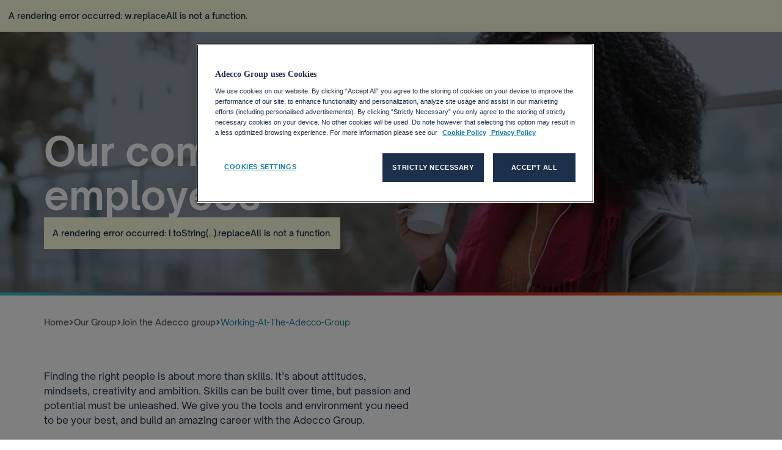

--- FILE ---
content_type: text/html; charset=utf-8
request_url: https://www.adeccogroup.com/en-ch/our-group/join-the-adecco-group/working-at-the-adecco-group
body_size: 22393
content:
<!DOCTYPE html><html lang="en-CH"><head><meta charSet="utf-8"/><meta name="viewport" content="width=device-width"/><link rel="icon" href="/-/jssmedia/project/adecco group/adeccogroup/favicon.png" sizes="any"/><link rel="apple-touch-icon" href="/-/jssmedia/project/adecco group/adeccogroup/favicon.png"/><link rel="manifest" href="/-/jssmedia/project/adecco group/adeccogroup/favicon.png"/><link href="/fonts/roboto-swap.css" rel="preload stylesheet"/><link href="/fonts/material-symbols-outlined-swap.css" rel="preload stylesheet"/><link rel="preload" href="/fonts/tiempos-text-regular.woff2" as="font" type="font/woff2" crossorigin=""/><link rel="preload" href="/fonts/adeccoicons.ttf" as="font" type="font/ttf" crossorigin=""/><link rel="preload" href="/fonts/Lust-Rg.woff2" as="font" type="font/woff2" crossorigin=""/><link href="/fonts/material-icons.css" rel="preload stylesheet"/><title>The Adecco Group | Working at the Adecco Group</title><meta name="description" content="Working at the Adecco Group"/><link rel="canonical" href="https://www.adeccogroup.com/en-ch/our-group/join-the-adecco-group/working-at-the-adecco-group"/><meta name="robots" content="follow,index"/><meta name="next-head-count" content="15"/><link rel="preload" href="/_next/static/css/76f6429377e44c06.css" as="style"/><link rel="stylesheet" href="/_next/static/css/76f6429377e44c06.css" data-n-g=""/><link rel="preload" href="/_next/static/css/da6fe51dbf7c7686.css" as="style"/><link rel="stylesheet" href="/_next/static/css/da6fe51dbf7c7686.css" data-n-p=""/><noscript data-n-css=""></noscript><script defer="" nomodule="" src="/_next/static/chunks/polyfills-c67a75d1b6f99dc8.js"></script><script src="/_next/static/chunks/webpack-1662629444e52d62.js" defer=""></script><script src="/_next/static/chunks/framework-09f3afa64952aba4.js" defer=""></script><script src="/_next/static/chunks/main-4039ee0c909159df.js" defer=""></script><script src="/_next/static/chunks/pages/_app-38ef71e0a8cf8a79.js" defer=""></script><script src="/_next/static/chunks/6822853c-90589b0344c43c63.js" defer=""></script><script src="/_next/static/chunks/e5ddcb4a-12dcdb81593a71f5.js" defer=""></script><script src="/_next/static/chunks/7d0bf13e-7f77b7d8a5bdba90.js" defer=""></script><script src="/_next/static/chunks/94726e6d-7083b0f02955981f.js" defer=""></script><script src="/_next/static/chunks/305-ff2e1aef41385fd8.js" defer=""></script><script src="/_next/static/chunks/1718-81b21d4a2fa69ad1.js" defer=""></script><script src="/_next/static/chunks/pages/%5B%5B...path%5D%5D-0ea4783ce6d07016.js" defer=""></script><script src="/_next/static/DkbSBvVxoirU6JOC7vIBI/_buildManifest.js" defer=""></script><script src="/_next/static/DkbSBvVxoirU6JOC7vIBI/_ssgManifest.js" defer=""></script></head><body><div id="__next" data-reactroot=""><div class="AdeccoGroupLayout_adecco-layout-container__uEZCk"><header class="tag-ds tag-com"><div><style>
.tag-com .social-share-hover-css::before {
   background-color: rgba(0, 192, 255, 16%) !important;
}
</style>
<!-- OneTrust Cookies Consent Notice start for www.adeccogroup.com -->
<script src="https://cdn.cookielaw.org/scripttemplates/otSDKStub.js"  type="text/javascript" charset="UTF-8" data-domain-script="0290d415-89eb-44e9-a58e-3b8bf7195922" ></script>
<script type="text/javascript">
function OptanonWrapper() { }
</script>
<!-- OneTrust Cookies Consent Notice end for www.adeccogroup.com --></div><nav id="navigation" class="full-width bg01" aria-label="Header Navigation"><section class="navigation-top bg01 bg02"><section data-test-id="headertop" class="flex container full-height justify-content_end position-relative header-position px4 g3" style="padding:0"></section></section><section class="navigation-bottom bg01"><section data-test-id="headerbottom" class="flex align-items_center full-height container pl0 pt1 pb1 position_relative pr4 px4 g6 last-container g4"></section></section></nav><div><div class="gradient-delimeter color2"></div></div><div><script>
document.addEventListener("DOMContentLoaded", function () {
function createGradientBorder(position) {
    const border = document.createElement("div");
    border.style.position = "absolute";
    border.style.left = "0";
    border.style.width = "100%";
    border.style.height = "5px";
    border.style.background = "linear-gradient(90deg, #36c8c2, #5b155d 33%, #cc1e2b 66%, #ffb900)";
    border.style.zIndex = "10";
    border.style[position] = "0";
    return border;
  }
const banner = document.getElementById("gradient-effect");
   if (banner) {
    const bottomBorder = createGradientBorder();
    bottomBorder.style.bottom = "0";
    banner.appendChild(bottomBorder);     

   }
 });
</script>

</div></header><main role="main" id="main" class="main tag-ds tag-com" data-test-id="main-content"><section class=""><section class="" data-test-id="l2banner"><div class="hero-container_banner hrbanner L2Banner" id="gradient-effect"><div class="hero-content"><div class="hero-header container flex flex-col_tablet px2_tablet px4 px2_tablet px4 px4"><section class="hero-sub"><section style="z-index:;width:text_width" class="pr4 pl0 py4 p0_tablet hero-text roundness_1"><h1 class="hero hero-heading-Maxwidth hero-heading-mobile text-inverse mt2 h1"><strong>Our commitments to our employees</strong></h1><section class="p0_tablet mt0 flex align-items_center align-items_start_tablet flex_col_tablet"><a href="https://careers.adeccogroup.com/" target="" class="bannerButton"><button class="WFSLink_wfslink-button__9SoiL large mt4 mb4 mb2_tablet" title="wfs-banner-button"> Find a role</button></a></section><section class=""></section></section></section></div></div><img alt="Landing page banner 25 (1)" width="2652" height="738" title="Landing page banner 25 (1)" aria-label="Landing page banner 25 (1)" sizes="100vw" class="position_absolute full-height full-width left_0 right_0 top_0 bottom_0" style="object-fit:cover;mix-blend-mode:multiply" loading="eager" srcSet="/-/jssmedia/project/adecco-group/adeccogroup/individual-items/talent-solutions-(2)/win-4-youth-thin-banner/working-at-the-adecco-group-contact/landing-page-banner-25-(1).jpg?mw=3840 3840w, /-/jssmedia/project/adecco-group/adeccogroup/individual-items/talent-solutions-(2)/win-4-youth-thin-banner/working-at-the-adecco-group-contact/landing-page-banner-25-(1).jpg?mw=2048 2048w, /-/jssmedia/project/adecco-group/adeccogroup/individual-items/talent-solutions-(2)/win-4-youth-thin-banner/working-at-the-adecco-group-contact/landing-page-banner-25-(1).jpg?mw=1920 1920w, /-/jssmedia/project/adecco-group/adeccogroup/individual-items/talent-solutions-(2)/win-4-youth-thin-banner/working-at-the-adecco-group-contact/landing-page-banner-25-(1).jpg?mw=1600 1600w, /-/jssmedia/project/adecco-group/adeccogroup/individual-items/talent-solutions-(2)/win-4-youth-thin-banner/working-at-the-adecco-group-contact/landing-page-banner-25-(1).jpg?mw=1366 1366w, /-/jssmedia/project/adecco-group/adeccogroup/individual-items/talent-solutions-(2)/win-4-youth-thin-banner/working-at-the-adecco-group-contact/landing-page-banner-25-(1).jpg?mw=1024 1024w, /-/jssmedia/project/adecco-group/adeccogroup/individual-items/talent-solutions-(2)/win-4-youth-thin-banner/working-at-the-adecco-group-contact/landing-page-banner-25-(1).jpg?mw=768 768w, /-/jssmedia/project/adecco-group/adeccogroup/individual-items/talent-solutions-(2)/win-4-youth-thin-banner/working-at-the-adecco-group-contact/landing-page-banner-25-(1).jpg?mw=640 640w" src="/-/media/project/adecco-group/adeccogroup/individual-items/talent-solutions-(2)/win-4-youth-thin-banner/working-at-the-adecco-group-contact/landing-page-banner-25-(1).jpg?h=738&amp;iar=0&amp;w=2652&amp;hash=B8003B3876DB2F594704F3BA4C0EF1F9"/></div></section></section><section data-test-id="componentcontainer" class="py4 px0_tablet containerPaddingRemove"><section class="p0 callout"><section class="container px0 containerPaddingAdd"><div style="background-color:"><div class=" py2"><div class="MultiText_multi-text-parent__UQm3f MultiText_text-media__j8CRx"> <div class="px4 p2_tablet py4 tag-article-description"><div class="w-lg-70 w-md-70 w-m-100 w-sm-100 w-xs-100   " style="min-width:800px"><div class="MultiText_multi-text-01__a_CqV MultiText_media-text-font-weight__WfS3W text-01 base false" style="max-width:600px">Finding the right people is about more than skills. It&rsquo;s about attitudes, mindsets, creativity and ambition. Skills can be built over time, but passion and potential must be unleashed. We give you the tools and environment you need to be your best, and build an amazing career with the Adecco Group.</div></div></div></div></div></div><div style="background-color:"><div class=" py2"><div class="MultiText_multi-text-parent__UQm3f MultiText_text-media__j8CRx"> <div class="px4 p2_tablet py4 tag-article-description"><div class="w-lg-70 w-md-70 w-m-100 w-sm-100 w-xs-100   " style="min-width:800px"><h3 class="pb2 pb1_mobile MultiText_heading-style__nrEKS">Our development programmes</h3><div class="MultiText_multi-text-01__a_CqV MultiText_media-text-font-weight__WfS3W text-01 base false" style="max-width:600px"><p><br  />
We strongly believe there is no end point when it comes to individual growth, learning and development. There are always ways to improve, skills to learn and new experiences to have. It is what makes life exciting and is one of the foundations of our success.<br />
For us, it is all about enabling ambition and supporting you as you help us define the future of work.</p></div></div></div></div></div></div><div data-testid="tabswithmultitext" class="TabsWithMultitext_tabs-multitext__dQ7s_ container px4 px2_tablet pt2_tablet"></div></section></section></section><section data-test-id="componentcontainer" class="py4 px0_tablet containerPaddingRemove"><section class="p0 callout" style="background-color:#F8F8F9"><section class="container px0 containerPaddingAdd"></section></section></section><div class="tag-ds tag-com"></div></main><footer role="contentinfo" class="tag-ds tag-com"><div><div class="gradient-delimeter color2"></div></div><section data-test-id="wfsfooter" class="tag-ds" style="background-color:#030C18"><div class="footer-container container pr4 pl4 pt8 pt4_tablet pr2_tablet pb4_tablet pl2_tablet flex_col_tablet pb5" style="background-color:#030C18"><div class="footer-header flex_col_tablet mb8 mb0_tablet g4"><section data-testid="wfsfootertop"></section><section data-testid="wfsfootertop" class="footer-row flex full-width g4 flex_col_tablet"><section class="text-inverse footer-col"><div class="small-title">Job Seekers</div><section class="mt2 flex_col"><a title="" target="" class="link_small text-inverse" href="/en-ch/our-group/join-the-adecco-group/why-choose-the-adecco-group">Why the Adecco Group ? </a><a href="https://careers.adeccogroup.com/" class="link_small text-inverse" target="">Find a job within the Adecco Group </a><a href="" class="link_small text-inverse"></a></section></section><section class="text-inverse footer-col"><div class="small-title">Clients</div><section class="mt2 flex_col"><a title="" target="" class="link_small text-inverse" href="/en-ch/solutions">Our Solutions</a><a title="" target="" class="link_small text-inverse" href="/en-ch/solutions/adecco">Adecco</a><a href="" class="link_small text-inverse" title="" target="">Akkodis</a><a title="" target="" class="link_small text-inverse" href="/en-ch/solutions/talent-solutions">LHH</a></section></section><section class="text-inverse footer-col"><div class="small-title">Media</div><section class="mt2 flex_col"><a title="" target="" class="link_small text-inverse" href="/en-ch/our-group/media/media-archiv">Press releases </a><a title="" target="" class="link_small text-inverse" href="/en-ch/our-group/media/media-contacts">Media Contacts</a></section></section><section class="text-inverse footer-col"><div class="small-title"><strong>Policies</strong></div><section class="mt2 flex_col"><a href="https://www.adeccogroup.com/en-ch/privacy-policy" class="link_small text-inverse" target="">PRIVACY POLICY</a><a href="https://www.adeccogroup.com/en-ch/terms-of-use" class="link_small text-inverse" target="">TERMS OF USE</a><a href="https://www.adeccogroup.com/en-ch/our-group/about-us/code-of-conduct" class="link_small text-inverse" target="">Code of conduct</a><a href="https://www.adeccogroup.com/en-ch/privacy-notice" class="link_small text-inverse" target="">PRIVACY NOTICE</a></section></section><section class="text-inverse footer-col"><div class="small-title">Stay in Touch</div><section class="mt2 flex_col"><a title="Contact Us" target="" class="link_small text-inverse" href="/en-ch/contact">Contact Us</a></section></section></section></div><hr class="mt4 mb4"/><div class="footer-bottom justify-content_between mt8 mt0_tablet g4_tablet align-items_center align-items_start_tablet text-inverse"><div id="footer_Rich_Text_7b07cf31-f1a4-4365-a0a2-21784fed4499" class=""><div style="color:white;">©AdeccoGroup 2024</div></div><div class="flex-row w-100" data-test-id="wfsfooterbottom"><div class="flex g4 g2_tablet flex_col_tablet flex_wrap"><a href="https://www.adeccogroup.com/Worldwide%20Locations/" class="link_small text-inverse mb0" title="Worldwide Locations-link">Worldwide Locations</a><a title="Cookies Policy-link" class="link_small text-inverse mb0" href="/en-ch/cookies-policy">Cookies Policy</a><a href="http://www.aceconduct.com/" class="link_small text-inverse mb0" title="ACE Reporting Line -link">ACE Reporting Line </a><a title="Candidates Security Phishing-link" class="link_small text-inverse mb0" href="/en-ch/candidates-security-phishing">Candidates Security Phishing</a></div><div class="d-flex justify-content_between"><span class="footer-brand text-inverse"></span></div></div></div></div></section></footer></div></div><script id="__NEXT_DATA__" type="application/json">{"props":{"pageProps":{"locale":"en-CH","dictionary":{"emptymessage":"cannot be empty","requiredmessage":"is required","termsrequiredmessage":"Please select terms and condition","separator":"\u0026nbsp;"},"layoutData":{"sitecore":{"context":{"pageEditing":false,"site":{"name":"Switzerland","rootPath":"/sitecore/content/Adecco Group/Switzerland","startPath":"/sitecore/content/Adecco Group/Switzerland/Home","startItem":"/Home","language":"en-CH","hostName":"www.adeccogroup.com","targetHostName":"www.adeccogroup.com","brandName":"adeccogroup","countryName":"switzerland"},"pageState":"normal","isNotFoundPage":false,"language":"en-CH","itemPath":"/our-group/join-the-adecco-group/working-at-the-adecco-group"},"route":{"name":"Working-at-the-Adecco-Group","displayName":"Working-at-the-Adecco-Group","fields":{"Page Design":{"id":"5b435f07-4bff-4d40-808a-855b3e71b641","url":"/presentation/page-designs/home-page-design","name":"Home Page Design","displayName":"Home Page Design","fields":{"PartialDesigns":{"value":"{A3A8D227-F33A-496E-9686-4A5C7690EFE2}|{DFB8B424-7382-4563-8C2C-F85C9A29105D}|{C77026E7-B19C-4DF0-9567-A6DB135E98FD}|{403AE480-6DF2-43D9-8DD1-D2226E20CD66}"}}},"DesignTheme":{"value":""},"DisableBreadcrumb":{"value":false},"ExcludeFromNavigation":{"value":false},"NavigationTitle":{"value":"Working-at-the-Adecco-Group"},"EnableAFDCache":{"value":false},"PageMetaTitle":{"value":"The Adecco Group | Working at the Adecco Group"},"PageMetaKeywords":{"value":""},"PageMetaDescription":{"value":"Working at the Adecco Group"},"PageCustomMetaTags":{"value":""},"PageCanonicalLink":{"value":""},"Hreflang":[],"RobotsMetaTagNoFollow":{"value":false},"RobotsMetaTagNoIndex":{"value":false},"SubTitle":{"value":""},"Description":{"value":""},"Title":{"value":""},"Tags":[{"id":"c67dddff-ea0f-4cf6-8afb-134e0d690954","url":"http://cd-2/sitecore/system/settings/foundation/content-tags/our-group","name":"Our Group","displayName":"Our Group","fields":{"Label":{"value":""}}}],"Summary":{"value":""},"Image":{"value":{}},"ImageCaption":{"value":""},"TwitterTitle":{"value":""},"TwitterSite":{"value":""},"TwitterDescription":{"value":""},"TwitterImage":{"value":{}},"TwitterCardType":null,"OpenGraphTitle":{"value":""},"OpenGraphDescription":{"value":""},"OpenGraphImageUrl":{"value":{}},"OpenGraphType":{"value":""},"OpenGraphSiteName":{"value":""},"OpenGraphAdmins":{"value":""},"OpenGraphAppId":{"value":""},"ExcludeFromSearch":{"value":false},"PriorityBoost":null},"databaseName":"web2","deviceId":"fe5d7fdf-89c0-4d99-9aa3-b5fbd009c9f3","itemId":"db593eba-1031-438f-9019-5ad956f39b99","itemLanguage":"en-CH","itemVersion":1,"layoutId":"8f769469-90f5-4e29-8cb1-17cfe6442de0","templateId":"057f0f56-d77a-4384-8f60-cd07b61048e4","templateName":"Content Page","placeholders":{"adeccogroup-head":[{"uid":"73ba720b-a70f-423c-8567-41a86596ad54","componentName":"ScriptRenderer","dataSource":"/sitecore/content/Adecco Group/Switzerland/Presentation/Partial Designs/Metadata/Data/One Trust Script","params":{},"fields":{"NonProd":{"value":"\u003cstyle\u003e\r\n.tag-com .social-share-hover-css::before {\r\n   background-color: rgba(0, 192, 255, 16%) !important;\r\n}\r\n\u003c/style\u003e\r\n\u003c!-- OneTrust Cookies Consent Notice start for www.adeccogroup.com --\u003e\r\n\u003cscript src=\"https://cdn.cookielaw.org/scripttemplates/otSDKStub.js\"  type=\"text/javascript\" charset=\"UTF-8\" data-domain-script=\"0290d415-89eb-44e9-a58e-3b8bf7195922\" \u003e\u003c/script\u003e\r\n\u003cscript type=\"text/javascript\"\u003e\r\nfunction OptanonWrapper() { }\r\n\u003c/script\u003e\r\n\u003c!-- OneTrust Cookies Consent Notice end for www.adeccogroup.com --\u003e"},"Prod":{"value":"\u003cstyle\u003e\r\n.tag-com .social-share-hover-css::before {\r\n   background-color: rgba(0, 192, 255, 16%) !important;\r\n}\r\n\u003c/style\u003e\r\n\u003c!-- OneTrust Cookies Consent Notice start for www.adeccogroup.com --\u003e\r\n\u003cscript src=\"https://cdn.cookielaw.org/scripttemplates/otSDKStub.js\"  type=\"text/javascript\" charset=\"UTF-8\" data-domain-script=\"0290d415-89eb-44e9-a58e-3b8bf7195922\" \u003e\u003c/script\u003e\r\n\u003cscript type=\"text/javascript\"\u003e\r\nfunction OptanonWrapper() { }\r\n\u003c/script\u003e\r\n\u003c!-- OneTrust Cookies Consent Notice end for www.adeccogroup.com --\u003e"}}},{"uid":"080c35f9-38cc-469d-9448-6f54b2ab0536","componentName":"PageMetadata","dataSource":"","params":{},"fields":{"Page Design":{"id":"5b435f07-4bff-4d40-808a-855b3e71b641","url":"/presentation/page-designs/home-page-design","name":"Home Page Design","displayName":"Home Page Design","fields":{"PartialDesigns":{"value":"{A3A8D227-F33A-496E-9686-4A5C7690EFE2}|{DFB8B424-7382-4563-8C2C-F85C9A29105D}|{C77026E7-B19C-4DF0-9567-A6DB135E98FD}|{403AE480-6DF2-43D9-8DD1-D2226E20CD66}"}}},"DesignTheme":{"value":""},"DisableBreadcrumb":{"value":false},"ExcludeFromNavigation":{"value":false},"NavigationTitle":{"value":"Working-at-the-Adecco-Group"},"EnableAFDCache":{"value":false},"PageMetaTitle":{"value":"The Adecco Group | Working at the Adecco Group"},"PageMetaKeywords":{"value":""},"PageMetaDescription":{"value":"Working at the Adecco Group"},"PageCustomMetaTags":{"value":""},"PageCanonicalLink":{"value":""},"Hreflang":[],"RobotsMetaTagNoFollow":{"value":false},"RobotsMetaTagNoIndex":{"value":false},"SubTitle":{"value":""},"Description":{"value":""},"Title":{"value":""},"Tags":[{"id":"c67dddff-ea0f-4cf6-8afb-134e0d690954","url":"http://cd-2/sitecore/system/settings/foundation/content-tags/our-group","name":"Our Group","displayName":"Our Group","fields":{"Label":{"value":""}}}],"Summary":{"value":""},"Image":{"value":{}},"ImageCaption":{"value":""},"TwitterTitle":{"value":""},"TwitterSite":{"value":""},"TwitterDescription":{"value":""},"TwitterImage":{"value":{}},"TwitterCardType":null,"OpenGraphTitle":{"value":""},"OpenGraphDescription":{"value":""},"OpenGraphImageUrl":{"value":{}},"OpenGraphType":{"value":""},"OpenGraphSiteName":{"value":""},"OpenGraphAdmins":{"value":""},"OpenGraphAppId":{"value":""},"ExcludeFromSearch":{"value":false},"PriorityBoost":null}},{"uid":"723cf40e-225d-4548-b48b-6482f7ad03d9","componentName":"Tealium","dataSource":"{EA114FC9-3D8C-4E16-A0B3-78CE560E1DC0}","params":{},"fields":{"Environment":{"value":"prod"},"Account":{"value":"adecco-group"},"Data":{"value":"adeccogroup.com"}}},{"uid":"8e22b060-2d73-451f-a1e8-116f76470f0d","componentName":"JsFileReference","dataSource":"/sitecore/content/Adecco Group/Switzerland/Presentation/Partial Designs/Metadata/Data/Form Accessibility Script","params":{"load-strategy":"lazyOnload"},"fields":{"JsFile":{"value":{"src":"/-/media/project/adecco-group/scripts/adeccogroup_forms_accessibility.js","name":"adeccogroup_forms_accessibility","displayName":"adeccogroup_forms_accessibility","title":"","keywords":"","description":"","extension":"js","mimeType":"application/x-javascript","size":"3477"}}}},{"uid":"12046075-b06e-4451-b312-fa4caeeaa949","componentName":"JsFileReference","dataSource":"/sitecore/content/Adecco Group/Switzerland/Presentation/Partial Designs/Metadata/Data/Adg Script","params":{"load-strategy":"lazyOnload"},"fields":{"JsFile":{"value":{"src":"/-/media/project/adecco-group/scripts/adeccogroup_ench_script.js","name":"adeccogroup_EnCH_script","displayName":"adeccogroup_EnCH_script","title":"","keywords":"","description":"","extension":"js","mimeType":"application/x-javascript","size":"7934"}}}},{"uid":"e1556da2-0365-493c-91e6-9e8c46dcb14f","componentName":"Header","dataSource":"","params":{"Color":"bg01","header-font-color":"none","header-font-style":"none","subtitle-font-color":"none","subtitle-font-style":"none","background-color":"none","content-font-color":"none","content-font-style":"none"},"placeholders":{"header-top":[{"uid":"3d6a026f-5749-4e97-b69e-622222abbeae","componentName":"HeaderTop","dataSource":"","params":{},"placeholders":{"header-top-left":[],"header-top-right":[{"uid":"84be052e-7d61-4cec-b451-de63b43bcac6","componentName":"NavigationMenu","dataSource":"{6B275444-B385-4EDD-AE65-D33FFA6D577E}","params":{"Navigation Position":"Header-Top-Right"},"fields":{"contextItem":{"children":[{"Icon":{"value":{}},"shortDescription":{"value":""},"showOnlyOnMobile":{"value":false},"linkTitle":{"value":""},"isButton":{"value":false},"isEligibleCandidateLink":{"value":false},"to":{"value":{"href":"/en-ch/contact","text":"Contact Us","anchor":"","linktype":"internal","class":"","title":"Contact Us","target":"","querystring":"","id":"{2F4DFEB2-2BC6-46C2-BAE5-9DB3A667A678}"}},"jobSearchBarButtonLink":{"value":{"href":""}},"jobSearchBarLinkList":null,"jobSearchButtonText":{"value":""},"isHeyFlowPopUp":{"value":false},"heyFlowModalPopUpId":{"value":""},"EligibleCountries":[],"Country":[],"Title":{"value":""}},{"Icon":{"value":{}},"shortDescription":{"value":""},"showOnlyOnMobile":{"value":false},"linkTitle":{"value":""},"isButton":{"value":false},"isEligibleCandidateLink":{"value":false},"to":{"value":{"href":"http://www.google.com","text":"Our Brands","linktype":"external","url":"http://www.google.com","anchor":"","target":""}},"jobSearchBarButtonLink":{"value":{"href":""}},"jobSearchBarLinkList":null,"jobSearchButtonText":{"value":""},"isHeyFlowPopUp":{"value":false},"heyFlowModalPopUpId":{"value":""},"EligibleCountries":[],"Country":[],"Title":{"value":""},"children":[{"Icon":{"value":{"src":"/-/media/project/adecco-group/adeccogroup/latest-images/logos-_vector/adecco_logo_rgb_small-(1).svg?iar=0\u0026hash=998792644A8F97E6E7D88674C58D59C5","alt":"Adecco_logo_RGB_small (1)"}},"shortDescription":{"value":"The world's leading workforce solutions company, offering temporary staffing, permanent placement and outsourcing across all sectors"},"showOnlyOnMobile":{"value":false},"linkTitle":{"value":""},"isButton":{"value":false},"isEligibleCandidateLink":{"value":false},"to":{"value":{"href":"https://www.adecco.ch/en-us","text":"Adecco","linktype":"external","url":"https://www.adecco.ch/en-us","anchor":"","target":""}},"jobSearchBarButtonLink":{"value":{"href":""}},"jobSearchBarLinkList":null,"jobSearchButtonText":{"value":""},"isHeyFlowPopUp":{"value":false},"heyFlowModalPopUpId":{"value":""},"EligibleCountries":[],"Country":[],"Title":{"value":""},"children":[{"Icon":{"value":{}},"shortDescription":{"value":""},"showOnlyOnMobile":{"value":false},"linkTitle":{"value":""},"isButton":{"value":false},"isEligibleCandidateLink":{"value":false},"to":{"value":{"href":"https://www.adecco.ch/en-us","text":"Adecco","linktype":"external","url":"https://www.adecco.ch/en-us","anchor":"","target":""}},"jobSearchBarButtonLink":{"value":{"href":""}},"jobSearchBarLinkList":null,"jobSearchButtonText":{"value":""},"isHeyFlowPopUp":{"value":false},"heyFlowModalPopUpId":{"value":""},"EligibleCountries":[],"Country":[],"Title":{"value":""}},{"Icon":{"value":{}},"shortDescription":{"value":""},"showOnlyOnMobile":{"value":false},"linkTitle":{"value":""},"isButton":{"value":false},"isEligibleCandidateLink":{"value":false},"to":{"value":{"href":"http://www.adia.com/","text":"Adia","linktype":"external","url":"http://www.adia.com/","anchor":"","target":""}},"jobSearchBarButtonLink":{"value":{"href":""}},"jobSearchBarLinkList":null,"jobSearchButtonText":{"value":""},"isHeyFlowPopUp":{"value":false},"heyFlowModalPopUpId":{"value":""},"EligibleCountries":[],"Country":[],"Title":{"value":""}},{"Icon":{"value":{}},"shortDescription":{"value":""},"showOnlyOnMobile":{"value":false},"linkTitle":{"value":""},"isButton":{"value":false},"isEligibleCandidateLink":{"value":false},"to":{"value":{"href":"http://www.pontoonsolutions.com/","text":"Pontoon Solutions","linktype":"external","url":"http://www.pontoonsolutions.com/","anchor":"","target":""}},"jobSearchBarButtonLink":{"value":{"href":""}},"jobSearchBarLinkList":null,"jobSearchButtonText":{"value":""},"isHeyFlowPopUp":{"value":false},"heyFlowModalPopUpId":{"value":""},"EligibleCountries":[],"Country":[],"Title":{"value":""}}]},{"Icon":{"value":{"src":"/-/media/project/adecco-group/adeccogroup/latest-images/logos-_vector/akkodis_logo_pos_rgb_small-(1).svg?iar=0\u0026hash=F34D74A2DBFC7706E7D80A4FC6820D7A","alt":"AKKODIS_Logo_POS_RGB_small (1)"}},"shortDescription":{"value":"The world's leading provider of consulting, outsourcing, staffing and project services across IT, engineering and life sciences"},"showOnlyOnMobile":{"value":false},"linkTitle":{"value":""},"isButton":{"value":false},"isEligibleCandidateLink":{"value":false},"to":{"value":{"href":"https://www.akkodis.com/","text":"Akkodis","linktype":"external","url":"https://www.akkodis.com/","anchor":"","target":""}},"jobSearchBarButtonLink":{"value":{"href":""}},"jobSearchBarLinkList":null,"jobSearchButtonText":{"value":""},"isHeyFlowPopUp":{"value":false},"heyFlowModalPopUpId":{"value":""},"EligibleCountries":[],"Country":[],"Title":{"value":""}},{"Icon":{"value":{"src":"/-/media/project/adecco-group/adeccogroup/latest-images/logos-_vector/lhh_wordmark_rgb_small-(1).svg?iar=0\u0026hash=45725B6016C4C103C570D4DA4475B4C0","alt":"LHH_Wordmark_RGB_small (1)"}},"shortDescription":{"value":"The world's leading talent development and transition company, help individuals and organisations navigate workforce change"},"showOnlyOnMobile":{"value":false},"linkTitle":{"value":""},"isButton":{"value":false},"isEligibleCandidateLink":{"value":false},"to":{"value":{"href":"http://www.lhh.com/","text":"LHH","linktype":"external","url":"http://www.lhh.com/","anchor":"","target":""}},"jobSearchBarButtonLink":{"value":{"href":""}},"jobSearchBarLinkList":null,"jobSearchButtonText":{"value":""},"isHeyFlowPopUp":{"value":false},"heyFlowModalPopUpId":{"value":""},"EligibleCountries":[],"Country":[],"Title":{"value":""},"children":[{"Icon":{"value":{}},"shortDescription":{"value":""},"showOnlyOnMobile":{"value":false},"linkTitle":{"value":""},"isButton":{"value":false},"isEligibleCandidateLink":{"value":false},"to":{"value":{"href":""}},"jobSearchBarButtonLink":{"value":{"href":""}},"jobSearchBarLinkList":null,"jobSearchButtonText":{"value":""},"isHeyFlowPopUp":{"value":false},"heyFlowModalPopUpId":{"value":""},"EligibleCountries":[],"Country":[],"Title":{"value":""}},{"Icon":{"value":{}},"shortDescription":{"value":""},"showOnlyOnMobile":{"value":false},"linkTitle":{"value":""},"isButton":{"value":false},"isEligibleCandidateLink":{"value":false},"to":{"value":{"href":""}},"jobSearchBarButtonLink":{"value":{"href":""}},"jobSearchBarLinkList":null,"jobSearchButtonText":{"value":""},"isHeyFlowPopUp":{"value":false},"heyFlowModalPopUpId":{"value":""},"EligibleCountries":[],"Country":[],"Title":{"value":""}},{"Icon":{"value":{}},"shortDescription":{"value":""},"showOnlyOnMobile":{"value":false},"linkTitle":{"value":""},"isButton":{"value":false},"isEligibleCandidateLink":{"value":false},"to":{"value":{"href":"https://helloezra.com/?utm_source=adeccogroup.com\u0026utm_medium=referral\u0026utm_campaign=primary-nav_global-sites","text":"EZRA","linktype":"external","url":"https://helloezra.com/?utm_source=adeccogroup.com\u0026utm_medium=referral\u0026utm_campaign=primary-nav_global-sites","anchor":"","target":""}},"jobSearchBarButtonLink":{"value":{"href":""}},"jobSearchBarLinkList":null,"jobSearchButtonText":{"value":""},"isHeyFlowPopUp":{"value":false},"heyFlowModalPopUpId":{"value":""},"EligibleCountries":[],"Country":[],"Title":{"value":""}},{"Icon":{"value":{}},"shortDescription":{"value":""},"showOnlyOnMobile":{"value":false},"linkTitle":{"value":""},"isButton":{"value":false},"isEligibleCandidateLink":{"value":false},"to":{"value":{"href":"http://www.generalassemb.ly/","text":"GA","linktype":"external","url":"http://www.generalassemb.ly/","anchor":"","target":""}},"jobSearchBarButtonLink":{"value":{"href":""}},"jobSearchBarLinkList":null,"jobSearchButtonText":{"value":""},"isHeyFlowPopUp":{"value":false},"heyFlowModalPopUpId":{"value":""},"EligibleCountries":[],"Country":[],"Title":{"value":""}},{"Icon":{"value":{}},"shortDescription":{"value":""},"showOnlyOnMobile":{"value":false},"linkTitle":{"value":""},"isButton":{"value":false},"isEligibleCandidateLink":{"value":false},"to":{"value":{"href":"https://hired.com/","text":"Hired","linktype":"external","url":"https://hired.com/","anchor":"","target":""}},"jobSearchBarButtonLink":{"value":{"href":""}},"jobSearchBarLinkList":null,"jobSearchButtonText":{"value":""},"isHeyFlowPopUp":{"value":false},"heyFlowModalPopUpId":{"value":""},"EligibleCountries":[],"Country":[],"Title":{"value":""}},{"Icon":{"value":{}},"shortDescription":{"value":""},"showOnlyOnMobile":{"value":false},"linkTitle":{"value":""},"isButton":{"value":false},"isEligibleCandidateLink":{"value":false},"to":{"value":{"href":""}},"jobSearchBarButtonLink":{"value":{"href":""}},"jobSearchBarLinkList":null,"jobSearchButtonText":{"value":""},"isHeyFlowPopUp":{"value":false},"heyFlowModalPopUpId":{"value":""},"EligibleCountries":[],"Country":[],"Title":{"value":""}}]},{"Icon":{"value":{"src":"/-/media/project/adecco-group/scripts/if-header-footer-siteswitcher/if_logo_siteswitcher_80x40-1.svg?iar=0\u0026hash=6B1DE303B52981E842570A9FE8AC59B4","alt":"IF_logo_SiteSwitcher_80x40 1"}},"shortDescription":{"value":"Social innovation lab - creating practical solutions to help underserved populations access the world of work."},"showOnlyOnMobile":{"value":false},"linkTitle":{"value":""},"isButton":{"value":false},"isEligibleCandidateLink":{"value":false},"to":{"value":{"href":"https://www.adeccogroup.com/innovationfoundation/","text":"Innovation Foundation","linktype":"external","url":"https://www.adeccogroup.com/innovationfoundation/","anchor":"","target":""}},"jobSearchBarButtonLink":{"value":{"href":""}},"jobSearchBarLinkList":null,"jobSearchButtonText":{"value":""},"isHeyFlowPopUp":{"value":false},"heyFlowModalPopUpId":{"value":""},"EligibleCountries":[],"Country":[],"Title":{"value":""}}]}]}}},{"uid":"976ab9ee-4b1c-4ad5-961e-1624e2bb84ac","componentName":"CountrySelector","dataSource":"","params":{"header-font-color":"none","header-font-style":"none","subtitle-font-color":"none","subtitle-font-style":"none","background-color":"none","content-font-color":"none","content-font-style":"none","CountrySelectorType":"Default"},"fields":{"items":[{"id":"0680b338-b641-4863-b574-78e0676ae501","url":"/data/mobile-navigation/localization/countries/china","name":"China","displayName":"China","fields":{"CurrentCountry":{"value":false},"CountryCode":{"value":"CN"},"CountryName":{"value":"China (中文)"},"CTA":{"value":{"href":"https://www.adeccogroupcn.com/","text":"China","linktype":"external","url":"https://www.adeccogroupcn.com/","anchor":"","target":"_blank"}},"LanguageCode":{"value":""}}},{"id":"2b1500e7-a368-4394-8951-c55ecb3e0c5b","url":"/data/mobile-navigation/localization/countries/france","name":"France","displayName":"France","fields":{"CurrentCountry":{"value":false},"CountryCode":{"value":"FR"},"CountryName":{"value":"France (Français)"},"CTA":{"value":{"href":"https://www.groupe-adecco.fr/","text":"France","linktype":"external","url":"https://www.groupe-adecco.fr/","anchor":"","target":"_blank"}},"LanguageCode":{"value":""}}},{"id":"9e67de80-9e76-4027-902b-1ef5a14184df","url":"/data/mobile-navigation/localization/countries/germany","name":"Germany","displayName":"Germany","fields":{"CurrentCountry":{"value":false},"CountryCode":{"value":"DE"},"CountryName":{"value":"Germany (Deutsch)"},"CTA":{"value":{"href":"https://www.adeccogroup.de/","text":"Germany","linktype":"external","url":"https://www.adeccogroup.de/","anchor":"","target":"_blank"}},"LanguageCode":{"value":""}}},{"id":"b718fa89-15ab-4891-bd82-7bb38b6de26d","url":"/data/mobile-navigation/localization/countries/global","name":"Global","displayName":"Global","fields":{"CurrentCountry":{"value":false},"CountryCode":{"value":"EN"},"CountryName":{"value":"Global (English)"},"CTA":{"value":{"href":"https://www.adeccogroup.com","text":"Global (English)","linktype":"external","url":"https://www.adeccogroup.com","anchor":"","target":"_blank"}},"LanguageCode":{"value":""}}},{"id":"0f4192d0-9bd0-4ae2-aea2-6846ee4d8e69","url":"/data/mobile-navigation/localization/countries/italy","name":"Italy","displayName":"Italy","fields":{"CurrentCountry":{"value":false},"CountryCode":{"value":"IT"},"CountryName":{"value":"Italy (Italiano)"},"CTA":{"value":{"href":"https://adeccogroup.it/","text":"Italy","linktype":"external","url":"https://adeccogroup.it/","anchor":"","target":"_blank"}},"LanguageCode":{"value":""}}},{"id":"35abdabe-c4c6-4fd7-a965-66ced5fd9105","url":"/data/mobile-navigation/localization/countries/japan","name":"Japan","displayName":"Japan","fields":{"CurrentCountry":{"value":false},"CountryCode":{"value":"JP"},"CountryName":{"value":"Japan (日本語)"},"CTA":{"value":{"href":"https://www.adeccogroup.jp/","text":"Japan","linktype":"external","url":"https://www.adeccogroup.jp/","anchor":"","target":"_blank"}},"LanguageCode":{"value":""}}},{"id":"d084c442-2d8e-48bd-8154-49e95c70fcae","url":"/data/mobile-navigation/localization/countries/netherlands","name":"Netherlands","displayName":"Netherlands","fields":{"CurrentCountry":{"value":false},"CountryCode":{"value":"NL"},"CountryName":{"value":"Netherlands (Dutch)"},"CTA":{"value":{"href":"https://www.adeccogroup.com/nl-nl","text":"Netherlands","linktype":"external","url":"https://www.adeccogroup.com/nl-nl","anchor":"","target":"_blank"}},"LanguageCode":{"value":""}}},{"id":"46d7dfc2-89cb-4450-8ae4-98db6bb15429","url":"/data/mobile-navigation/localization/countries/poland","name":"Poland","displayName":"Poland","fields":{"CurrentCountry":{"value":false},"CountryCode":{"value":"PL"},"CountryName":{"value":"Poland (Polski)"},"CTA":{"value":{"href":"https://www.adeccogroup.com/pl-pl","text":"Poland","linktype":"external","url":"https://www.adeccogroup.com/pl-pl","anchor":"","target":"_blank"}},"LanguageCode":{"value":""}}},{"id":"17c60b93-e7d3-4906-9c31-2bbdc150790d","url":"/data/mobile-navigation/localization/countries/portugal","name":"Portugal","displayName":"Portugal","fields":{"CurrentCountry":{"value":false},"CountryCode":{"value":"PT"},"CountryName":{"value":"Portugal (Portuguese)"},"CTA":{"value":{"href":"https://www.adeccogroup.com/pt-pt","text":"Portugal","linktype":"external","url":"https://www.adeccogroup.com/pt-pt","anchor":"","target":"_blank"}},"LanguageCode":{"value":""}}},{"id":"da18c8c7-5c2e-4f3e-b033-4d8010142726","url":"/data/mobile-navigation/localization/countries/spain","name":"Spain","displayName":"Spain","fields":{"CurrentCountry":{"value":false},"CountryCode":{"value":"ES"},"CountryName":{"value":"Spain (Espanol)"},"CTA":{"value":{"href":"https://www.adeccogroup.com/es-es","text":"Spain (Espanol)","linktype":"external","url":"https://www.adeccogroup.com/es-es","anchor":"","target":"_blank"}},"LanguageCode":{"value":""}}},{"id":"a9e1d9fb-e5a6-4435-9ebc-e73aaa9273c2","url":"/data/mobile-navigation/localization/countries/united-states","name":"United States","displayName":"United States","fields":{"CurrentCountry":{"value":false},"CountryCode":{"value":"US"},"CountryName":{"value":"United States (English)"},"CTA":{"value":{"href":"https://www.adeccogroupna.com/","text":"United States","linktype":"external","url":"https://www.adeccogroupna.com/","anchor":"","target":"_blank"}},"LanguageCode":{"value":""}}},{"id":"2ef9048f-2b7c-4cbc-b457-29998177434b","url":"/data/mobile-navigation/localization/countries/mexico-es","name":"Mexico ES","displayName":"Mexico ES","fields":{"CurrentCountry":{"value":false},"CountryCode":{"value":"MX"},"CountryName":{"value":"Mexico (Español)"},"CTA":{"value":{"href":"https://grupoadecco.com.mx/","text":"Mexico","linktype":"external","url":"https://grupoadecco.com.mx/","anchor":"","target":"_blank"}},"LanguageCode":{"value":""}}}]}}]}}],"header-bottom":[{"uid":"3bca4a5f-29a0-4138-9418-b780359f7896","componentName":"HeaderBottom","dataSource":"","params":{},"placeholders":{"header-bottom-left":[{"uid":"1f2df7bc-9651-40ed-8a11-e8dd3e393469","componentName":"SWPImage","dataSource":"{14EB8DAD-4A1D-4436-AA23-75E457E68817}","params":{"ImageStyles":"HeaderLogo","header-font-color":"none","header-font-style":"none","subtitle-font-color":"none","subtitle-font-style":"none","background-color":"none","content-font-color":"none","content-font-style":"none"},"fields":{"Tags":[],"Image":{"value":{"src":"/-/media/project/adecco-group/scripts/the-adecco-group-header.svg?h=44\u0026iar=0\u0026w=180\u0026hash=F9F3EB11FBE836E89D153DD1A75BC2B8","alt":"TAG_logo_112x28","width":"180","height":"44"}},"ImageCaption":{"value":""},"TargetUrl":{"value":{"href":"/en-ch","id":"{DAC418B2-7D51-4BF6-B2C1-890B1BEA83DB}","querystring":"","linktype":"internal","text":"","anchor":"","url":"/Adecco Group/Switzerland/Home","title":"","class":"","target":""}},"IsSvgActive":{"value":false},"SvgContent":{"value":""},"DisplayMediaImage":{"value":false},"CommonIcon":null,"CardList":[],"EnableNavigation":{"value":false}}}],"header-bottom-center":[{"uid":"992421cb-40d4-4b64-9362-dcd0f8b87f8f","componentName":"NavigationMenu","dataSource":"{2CF97E57-3C8A-4D7D-BC45-B18B9539A2F2}","params":{"Navigation Position":"Header-Bottom-Center"},"fields":{"contextItem":{"children":[{"title":{"value":"Future Of Work"},"children":[{"Icon":{"value":{}},"shortDescription":{"value":""},"showOnlyOnMobile":{"value":false},"linkTitle":{"value":""},"isButton":{"value":false},"isEligibleCandidateLink":{"value":false},"to":{"value":{"href":"/en-ch/future-of-work","text":"Overview","anchor":"","linktype":"internal","class":"","title":"","target":"","querystring":"","id":"{459BE2B8-88B1-4611-BE44-076CC09CAA6B}"}},"jobSearchBarButtonLink":{"value":{"href":""}},"jobSearchBarLinkList":null,"jobSearchButtonText":{"value":""},"isHeyFlowPopUp":{"value":false},"heyFlowModalPopUpId":{"value":""},"EligibleCountries":[],"Country":[],"Title":{"value":""}},{"Icon":{"value":{}},"shortDescription":{"value":""},"showOnlyOnMobile":{"value":false},"linkTitle":{"value":""},"isButton":{"value":false},"isEligibleCandidateLink":{"value":false},"to":{"value":{"href":"/en-ch/future-of-work/job-index","id":"{907AE459-8773-4B2D-BA0F-3DAC7820AC0E}","querystring":"","linktype":"internal","text":"Job Index","anchor":"","url":"/Adecco Group/Switzerland/Home/Future of work/Job Index","title":"","class":"","target":""}},"jobSearchBarButtonLink":{"value":{"href":""}},"jobSearchBarLinkList":null,"jobSearchButtonText":{"value":""},"isHeyFlowPopUp":{"value":false},"heyFlowModalPopUpId":{"value":""},"EligibleCountries":[],"Country":[],"Title":{"value":""}},{"Icon":{"value":{}},"shortDescription":{"value":""},"showOnlyOnMobile":{"value":false},"linkTitle":{"value":""},"isButton":{"value":false},"isEligibleCandidateLink":{"value":false},"to":{"value":{"href":"/en-ch/future-of-work/swiss-skills-shortage","id":"{6BEF6F24-937E-4BA2-B3F7-6D9D0BFB75A0}","querystring":"","linktype":"internal","text":"Swiss Skills Shortage","anchor":"","url":"/Adecco Group/Switzerland/Home/Future of work/Swiss Skills Shortage","title":"","class":"","target":""}},"jobSearchBarButtonLink":{"value":{"href":""}},"jobSearchBarLinkList":null,"jobSearchButtonText":{"value":""},"isHeyFlowPopUp":{"value":false},"heyFlowModalPopUpId":{"value":""},"EligibleCountries":[],"Country":[],"Title":{"value":""}}]},{"title":{"value":"Services and Solutions"},"children":[{"Icon":{"value":{}},"shortDescription":{"value":""},"showOnlyOnMobile":{"value":false},"linkTitle":{"value":""},"isButton":{"value":false},"isEligibleCandidateLink":{"value":false},"to":{"value":{"href":"/en-ch/solutions","id":"{42EC4316-DBC1-43C1-9108-F4C8C43969B6}","querystring":"","target":"","text":"Services and Solutions","anchor":"","url":"/Adecco Group/Switzerland/Home/Solutions","title":"","class":"","linktype":"internal"}},"jobSearchBarButtonLink":{"value":{"href":""}},"jobSearchBarLinkList":null,"jobSearchButtonText":{"value":""},"isHeyFlowPopUp":{"value":false},"heyFlowModalPopUpId":{"value":""},"EligibleCountries":[],"Country":[],"Title":{"value":""}},{"Icon":{"value":{}},"shortDescription":{"value":""},"showOnlyOnMobile":{"value":false},"linkTitle":{"value":""},"isButton":{"value":false},"isEligibleCandidateLink":{"value":false},"to":{"value":{"href":"/en-ch/solutions/service-lines","id":"{F0DA613D-A576-4595-B24D-C18E011543EE}","querystring":"","target":"","text":"Service Lines","anchor":"","url":"/Adecco Group/Switzerland/Home/Solutions/service lines","title":"","class":"","linktype":"internal"}},"jobSearchBarButtonLink":{"value":{"href":""}},"jobSearchBarLinkList":null,"jobSearchButtonText":{"value":""},"isHeyFlowPopUp":{"value":false},"heyFlowModalPopUpId":{"value":""},"EligibleCountries":[],"Country":[],"Title":{"value":""},"children":[{"Icon":{"value":{}},"shortDescription":{"value":""},"showOnlyOnMobile":{"value":false},"linkTitle":{"value":""},"isButton":{"value":false},"isEligibleCandidateLink":{"value":false},"to":{"value":{"href":"/en-ch/solutions/permanent-placement","id":"{CD604F8A-2CE4-4FAF-BFA2-A3EE1A76E278}","querystring":"","target":"","text":"Permanent Placement","anchor":"","url":"/Adecco Group/Switzerland/Home/Solutions/Permanent-Placement","title":"","class":"","linktype":"internal"}},"jobSearchBarButtonLink":{"value":{"href":""}},"jobSearchBarLinkList":null,"jobSearchButtonText":{"value":""},"isHeyFlowPopUp":{"value":false},"heyFlowModalPopUpId":{"value":""},"EligibleCountries":[],"Country":[],"Title":{"value":""}}]},{"Icon":{"value":{}},"shortDescription":{"value":""},"showOnlyOnMobile":{"value":false},"linkTitle":{"value":""},"isButton":{"value":false},"isEligibleCandidateLink":{"value":false},"to":{"value":{"href":"/en-ch/solutions/consulting-and-outsourcing","id":"{52D8C3CE-4FCB-43B7-BCAA-46B1F2542035}","querystring":"","target":"","text":"Consulting and Outsourcing","anchor":"","url":"/Adecco Group/Switzerland/Home/Solutions/Consulting-and-Outsourcing","title":"","class":"","linktype":"internal"}},"jobSearchBarButtonLink":{"value":{"href":""}},"jobSearchBarLinkList":null,"jobSearchButtonText":{"value":""},"isHeyFlowPopUp":{"value":false},"heyFlowModalPopUpId":{"value":""},"EligibleCountries":[],"Country":[],"Title":{"value":""},"children":[{"Icon":{"value":{}},"shortDescription":{"value":""},"showOnlyOnMobile":{"value":false},"linkTitle":{"value":""},"isButton":{"value":false},"isEligibleCandidateLink":{"value":false},"to":{"value":{"href":"/en-ch/solutions/business-process-outsourcing","id":"{7BAC343F-A68E-4FF6-A478-3C45585C1C3C}","querystring":"","target":"","text":"Business Process Outsouricng","anchor":"","url":"/Adecco Group/Switzerland/Home/Solutions/Business-Process-Outsourcing","title":"","class":"","linktype":"internal"}},"jobSearchBarButtonLink":{"value":{"href":""}},"jobSearchBarLinkList":null,"jobSearchButtonText":{"value":""},"isHeyFlowPopUp":{"value":false},"heyFlowModalPopUpId":{"value":""},"EligibleCountries":[],"Country":[],"Title":{"value":""}},{"Icon":{"value":{}},"shortDescription":{"value":""},"showOnlyOnMobile":{"value":false},"linkTitle":{"value":""},"isButton":{"value":false},"isEligibleCandidateLink":{"value":false},"to":{"value":{"href":"/en-ch/solutions/recruitment-experience-outsourcing","id":"{63830988-C656-4DB8-9367-5BBB75A01A4B}","querystring":"","target":"","text":"Recruitement eXperience Outsourcing","anchor":"","url":"/Adecco Group/Switzerland/Home/Solutions/Recruitment eXperience Outsourcing","title":"","class":"","linktype":"internal"}},"jobSearchBarButtonLink":{"value":{"href":""}},"jobSearchBarLinkList":null,"jobSearchButtonText":{"value":""},"isHeyFlowPopUp":{"value":false},"heyFlowModalPopUpId":{"value":""},"EligibleCountries":[],"Country":[],"Title":{"value":""}}]},{"Icon":{"value":{}},"shortDescription":{"value":""},"showOnlyOnMobile":{"value":false},"linkTitle":{"value":""},"isButton":{"value":false},"isEligibleCandidateLink":{"value":false},"to":{"value":{"href":"/en-ch/solutions/flexible-placement","id":"{F1449300-49DD-4B36-8787-E496AE48E7F7}","querystring":"","target":"","text":"Flexible Placement","anchor":"","url":"/Adecco Group/Switzerland/Home/Solutions/Flexible-Placement","title":"","class":"","linktype":"internal"}},"jobSearchBarButtonLink":{"value":{"href":""}},"jobSearchBarLinkList":null,"jobSearchButtonText":{"value":""},"isHeyFlowPopUp":{"value":false},"heyFlowModalPopUpId":{"value":""},"EligibleCountries":[],"Country":[],"Title":{"value":""},"children":[{"Icon":{"value":{}},"shortDescription":{"value":""},"showOnlyOnMobile":{"value":false},"linkTitle":{"value":""},"isButton":{"value":false},"isEligibleCandidateLink":{"value":false},"to":{"value":{"href":"/en-ch/solutions/payrolling","id":"{F9C255C2-B473-42EF-B271-66CE19E71588}","querystring":"","target":"","text":"Payrolling","anchor":"","url":"/Adecco Group/Switzerland/Home/Solutions/Payrolling","title":"","class":"","linktype":"internal"}},"jobSearchBarButtonLink":{"value":{"href":""}},"jobSearchBarLinkList":null,"jobSearchButtonText":{"value":""},"isHeyFlowPopUp":{"value":false},"heyFlowModalPopUpId":{"value":""},"EligibleCountries":[],"Country":[],"Title":{"value":""}},{"Icon":{"value":{}},"shortDescription":{"value":""},"showOnlyOnMobile":{"value":false},"linkTitle":{"value":""},"isButton":{"value":false},"isEligibleCandidateLink":{"value":false},"to":{"value":{"href":"/en-ch/solutions/project-placement","id":"{D2CB8BAF-E01A-42E6-8094-36386D246438}","querystring":"","target":"","text":"Project Placement","anchor":"","url":"/Adecco Group/Switzerland/Home/Solutions/Project-Placement","title":"","class":"","linktype":"internal"}},"jobSearchBarButtonLink":{"value":{"href":""}},"jobSearchBarLinkList":null,"jobSearchButtonText":{"value":""},"isHeyFlowPopUp":{"value":false},"heyFlowModalPopUpId":{"value":""},"EligibleCountries":[],"Country":[],"Title":{"value":""}},{"Icon":{"value":{}},"shortDescription":{"value":""},"showOnlyOnMobile":{"value":false},"linkTitle":{"value":""},"isButton":{"value":false},"isEligibleCandidateLink":{"value":false},"to":{"value":{"href":"/en-ch/solutions/managed-service-provider","id":"{02F3AA04-F2EB-4D22-A447-8D79719032BD}","querystring":"","target":"","text":"Managed Service Provider","anchor":"","url":"/Adecco Group/Switzerland/Home/Solutions/Managed-Service-Provider","title":"","class":"","linktype":"internal"}},"jobSearchBarButtonLink":{"value":{"href":""}},"jobSearchBarLinkList":null,"jobSearchButtonText":{"value":""},"isHeyFlowPopUp":{"value":false},"heyFlowModalPopUpId":{"value":""},"EligibleCountries":[],"Country":[],"Title":{"value":""}},{"Icon":{"value":{}},"shortDescription":{"value":""},"showOnlyOnMobile":{"value":false},"linkTitle":{"value":""},"isButton":{"value":false},"isEligibleCandidateLink":{"value":false},"to":{"value":{"href":"/en-ch/solutions/custom-built-support","id":"{B88CD6E1-9820-4B85-9F95-F9EBD979FFF9}","querystring":"","target":"","text":"Custom built support: Onsite, Nearsite, Hubsite","anchor":"","url":"/Adecco Group/Switzerland/Home/Solutions/Custom-built-support","title":"","class":"","linktype":"internal"}},"jobSearchBarButtonLink":{"value":{"href":""}},"jobSearchBarLinkList":null,"jobSearchButtonText":{"value":""},"isHeyFlowPopUp":{"value":false},"heyFlowModalPopUpId":{"value":""},"EligibleCountries":[],"Country":[],"Title":{"value":""}}]},{"Icon":{"value":{}},"shortDescription":{"value":""},"showOnlyOnMobile":{"value":false},"linkTitle":{"value":""},"isButton":{"value":false},"isEligibleCandidateLink":{"value":false},"to":{"value":{"href":"/en-ch/solutions/training-upskilling-reskilling","id":"{B3AF966D-BF7A-4F8D-BA4E-4E561C1BB877}","querystring":"","target":"","text":"Training and Development","anchor":"","url":"/Adecco Group/Switzerland/Home/Solutions/Training upskilling reskilling","title":"","class":"","linktype":"internal"}},"jobSearchBarButtonLink":{"value":{"href":""}},"jobSearchBarLinkList":null,"jobSearchButtonText":{"value":""},"isHeyFlowPopUp":{"value":false},"heyFlowModalPopUpId":{"value":""},"EligibleCountries":[],"Country":[],"Title":{"value":""},"children":[{"Icon":{"value":{}},"shortDescription":{"value":""},"showOnlyOnMobile":{"value":false},"linkTitle":{"value":""},"isButton":{"value":false},"isEligibleCandidateLink":{"value":false},"to":{"value":{"href":"/en-ch/solutions/workforce-transformation","id":"{291C14ED-FB97-46EE-BF5A-D2BB6251AE6C}","querystring":"","target":"","text":"Workforce Transformation and Change Management","anchor":"","url":"/Adecco Group/Switzerland/Home/Solutions/Workforce Transformation","title":"","class":"","linktype":"internal"}},"jobSearchBarButtonLink":{"value":{"href":""}},"jobSearchBarLinkList":null,"jobSearchButtonText":{"value":""},"isHeyFlowPopUp":{"value":false},"heyFlowModalPopUpId":{"value":""},"EligibleCountries":[],"Country":[],"Title":{"value":""}},{"Icon":{"value":{}},"shortDescription":{"value":""},"showOnlyOnMobile":{"value":false},"linkTitle":{"value":""},"isButton":{"value":false},"isEligibleCandidateLink":{"value":false},"to":{"value":{"href":"/en-ch/solutions/leadership-development","id":"{D699BED4-0500-4EC5-9D49-7EE239BF1105}","querystring":"","target":"","text":"Leadership Development","anchor":"","url":"/Adecco Group/Switzerland/Home/Solutions/Leadership-Development","title":"","class":"","linktype":"internal"}},"jobSearchBarButtonLink":{"value":{"href":""}},"jobSearchBarLinkList":null,"jobSearchButtonText":{"value":""},"isHeyFlowPopUp":{"value":false},"heyFlowModalPopUpId":{"value":""},"EligibleCountries":[],"Country":[],"Title":{"value":""}}]},{"Icon":{"value":{}},"shortDescription":{"value":""},"showOnlyOnMobile":{"value":false},"linkTitle":{"value":""},"isButton":{"value":false},"isEligibleCandidateLink":{"value":false},"to":{"value":{"href":"/en-ch/solutions/integrated-solutions","id":"{C16F38DE-4AF9-4841-B77C-EF94090303F0}","querystring":"","target":"","text":"Integrated Solutions","anchor":"","url":"/Adecco Group/Switzerland/Home/Solutions/Integrated-Solutions","title":"","class":"","linktype":"internal"}},"jobSearchBarButtonLink":{"value":{"href":""}},"jobSearchBarLinkList":null,"jobSearchButtonText":{"value":""},"isHeyFlowPopUp":{"value":false},"heyFlowModalPopUpId":{"value":""},"EligibleCountries":[],"Country":[],"Title":{"value":""}}]},{"title":{"value":"Investors"},"children":[{"Icon":{"value":{}},"shortDescription":{"value":""},"showOnlyOnMobile":{"value":false},"linkTitle":{"value":""},"isButton":{"value":false},"isEligibleCandidateLink":{"value":false},"to":{"value":{"href":"https://www.adeccogroup.com/investors/","text":"Investors","linktype":"external","url":"https://www.adeccogroup.com/investors/","anchor":"","target":""}},"jobSearchBarButtonLink":{"value":{"href":""}},"jobSearchBarLinkList":null,"jobSearchButtonText":{"value":""},"isHeyFlowPopUp":{"value":false},"heyFlowModalPopUpId":{"value":""},"EligibleCountries":[],"Country":[],"Title":{"value":""}},{"Icon":{"value":{}},"shortDescription":{"value":""},"showOnlyOnMobile":{"value":false},"linkTitle":{"value":""},"isButton":{"value":false},"isEligibleCandidateLink":{"value":false},"to":{"value":{"href":"https://www.adeccogroup.com/investors/cmd-2022","text":"Strategy: Capital Markets Day 2022 ","linktype":"external","url":"https://www.adeccogroup.com/investors/cmd-2022","anchor":"","target":"_blank"}},"jobSearchBarButtonLink":{"value":{"href":""}},"jobSearchBarLinkList":null,"jobSearchButtonText":{"value":""},"isHeyFlowPopUp":{"value":false},"heyFlowModalPopUpId":{"value":""},"EligibleCountries":[],"Country":[],"Title":{"value":""}},{"Icon":{"value":{}},"shortDescription":{"value":""},"showOnlyOnMobile":{"value":false},"linkTitle":{"value":""},"isButton":{"value":false},"isEligibleCandidateLink":{"value":false},"to":{"value":{"href":"https://www.adeccogroup.com/investors/annual-report","text":"Annual Report 2023","linktype":"external","url":"https://www.adeccogroup.com/investors/annual-report","anchor":"","target":""}},"jobSearchBarButtonLink":{"value":{"href":""}},"jobSearchBarLinkList":null,"jobSearchButtonText":{"value":""},"isHeyFlowPopUp":{"value":false},"heyFlowModalPopUpId":{"value":""},"EligibleCountries":[],"Country":[],"Title":{"value":""},"children":[{"Icon":{"value":{}},"shortDescription":{"value":""},"showOnlyOnMobile":{"value":false},"linkTitle":{"value":""},"isButton":{"value":false},"isEligibleCandidateLink":{"value":false},"to":{"value":{"href":"https://www.adeccogroup.com/investors/annual-report-2022","text":"Annual Report 2022","linktype":"external","url":"https://www.adeccogroup.com/investors/annual-report-2022","anchor":"","target":"_blank"}},"jobSearchBarButtonLink":{"value":{"href":""}},"jobSearchBarLinkList":null,"jobSearchButtonText":{"value":""},"isHeyFlowPopUp":{"value":false},"heyFlowModalPopUpId":{"value":""},"EligibleCountries":[],"Country":[],"Title":{"value":""}},{"Icon":{"value":{}},"shortDescription":{"value":""},"showOnlyOnMobile":{"value":false},"linkTitle":{"value":""},"isButton":{"value":false},"isEligibleCandidateLink":{"value":false},"to":{"value":{"href":"https://www.adeccogroup.com/investors/annual-report/annual-report-2021","text":"Annual Report 2021","linktype":"external","url":"https://www.adeccogroup.com/investors/annual-report/annual-report-2021","anchor":"","target":"_blank"}},"jobSearchBarButtonLink":{"value":{"href":""}},"jobSearchBarLinkList":null,"jobSearchButtonText":{"value":""},"isHeyFlowPopUp":{"value":false},"heyFlowModalPopUpId":{"value":""},"EligibleCountries":[],"Country":[],"Title":{"value":""}}]},{"Icon":{"value":{}},"shortDescription":{"value":""},"showOnlyOnMobile":{"value":false},"linkTitle":{"value":""},"isButton":{"value":false},"isEligibleCandidateLink":{"value":false},"to":{"value":{"href":"https://www.adeccogroup.com/investors/calendar/","text":"Financial Calendar ","linktype":"external","url":"https://www.adeccogroup.com/investors/calendar/","anchor":"","target":""}},"jobSearchBarButtonLink":{"value":{"href":""}},"jobSearchBarLinkList":null,"jobSearchButtonText":{"value":""},"isHeyFlowPopUp":{"value":false},"heyFlowModalPopUpId":{"value":""},"EligibleCountries":[],"Country":[],"Title":{"value":""}},{"Icon":{"value":{}},"shortDescription":{"value":""},"showOnlyOnMobile":{"value":false},"linkTitle":{"value":""},"isButton":{"value":false},"isEligibleCandidateLink":{"value":false},"to":{"value":{"href":"https://www.adeccogroup.com/our-group/media/press-releases/?tags=INVESTORS","text":"Financial News ","linktype":"external","url":"https://www.adeccogroup.com/our-group/media/press-releases/?tags=INVESTORS","anchor":"","target":""}},"jobSearchBarButtonLink":{"value":{"href":""}},"jobSearchBarLinkList":null,"jobSearchButtonText":{"value":""},"isHeyFlowPopUp":{"value":false},"heyFlowModalPopUpId":{"value":""},"EligibleCountries":[],"Country":[],"Title":{"value":""}},{"Icon":{"value":{}},"shortDescription":{"value":""},"showOnlyOnMobile":{"value":false},"linkTitle":{"value":""},"isButton":{"value":false},"isEligibleCandidateLink":{"value":false},"to":{"value":{"href":"https://www.adeccogroup.com/our-group/media/press-releases/?tags=INVESTORS%20ADHOC%20PUBLICATION","text":"Ad Hoc Publications ","linktype":"external","url":"https://www.adeccogroup.com/our-group/media/press-releases/?tags=INVESTORS%20ADHOC%20PUBLICATION","anchor":"","target":""}},"jobSearchBarButtonLink":{"value":{"href":""}},"jobSearchBarLinkList":null,"jobSearchButtonText":{"value":""},"isHeyFlowPopUp":{"value":false},"heyFlowModalPopUpId":{"value":""},"EligibleCountries":[],"Country":[],"Title":{"value":""}},{"Icon":{"value":{}},"shortDescription":{"value":""},"showOnlyOnMobile":{"value":false},"linkTitle":{"value":""},"isButton":{"value":false},"isEligibleCandidateLink":{"value":false},"to":{"value":{"href":"https://www.adeccogroup.com/investors/","text":"Investment Case ","linktype":"external","url":"https://www.adeccogroup.com/investors/","anchor":"","target":""}},"jobSearchBarButtonLink":{"value":{"href":""}},"jobSearchBarLinkList":null,"jobSearchButtonText":{"value":""},"isHeyFlowPopUp":{"value":false},"heyFlowModalPopUpId":{"value":""},"EligibleCountries":[],"Country":[],"Title":{"value":""}},{"Icon":{"value":{}},"shortDescription":{"value":""},"showOnlyOnMobile":{"value":false},"linkTitle":{"value":""},"isButton":{"value":false},"isEligibleCandidateLink":{"value":false},"to":{"value":{"href":"https://www.adeccogroup.com/investors/results-and-reports/","text":"Results, Reports \u0026 Events ","linktype":"external","url":"https://www.adeccogroup.com/investors/results-and-reports/","anchor":"","target":""}},"jobSearchBarButtonLink":{"value":{"href":""}},"jobSearchBarLinkList":null,"jobSearchButtonText":{"value":""},"isHeyFlowPopUp":{"value":false},"heyFlowModalPopUpId":{"value":""},"EligibleCountries":[],"Country":[],"Title":{"value":""}},{"Icon":{"value":{}},"shortDescription":{"value":""},"showOnlyOnMobile":{"value":false},"linkTitle":{"value":""},"isButton":{"value":false},"isEligibleCandidateLink":{"value":false},"to":{"value":{"href":"https://www.adeccogroup.com/investors/shareholder-information/","text":"Shareholder Information","linktype":"external","url":"https://www.adeccogroup.com/investors/shareholder-information/","anchor":"","target":""}},"jobSearchBarButtonLink":{"value":{"href":""}},"jobSearchBarLinkList":null,"jobSearchButtonText":{"value":""},"isHeyFlowPopUp":{"value":false},"heyFlowModalPopUpId":{"value":""},"EligibleCountries":[],"Country":[],"Title":{"value":""},"children":[{"Icon":{"value":{}},"shortDescription":{"value":""},"showOnlyOnMobile":{"value":false},"linkTitle":{"value":""},"isButton":{"value":false},"isEligibleCandidateLink":{"value":false},"to":{"value":{"href":"https://www.adeccogroup.com/investors/shareholder-information/dividend/","text":"Dividend","linktype":"external","url":"https://www.adeccogroup.com/investors/shareholder-information/dividend/","anchor":"","target":""}},"jobSearchBarButtonLink":{"value":{"href":""}},"jobSearchBarLinkList":null,"jobSearchButtonText":{"value":""},"isHeyFlowPopUp":{"value":false},"heyFlowModalPopUpId":{"value":""},"EligibleCountries":[],"Country":[],"Title":{"value":""}},{"Icon":{"value":{}},"shortDescription":{"value":""},"showOnlyOnMobile":{"value":false},"linkTitle":{"value":""},"isButton":{"value":false},"isEligibleCandidateLink":{"value":false},"to":{"value":{"href":"https://www.adeccogroup.com/investors/shareholder-information/share-buyback/","text":"Share Buyback","linktype":"external","url":"https://www.adeccogroup.com/investors/shareholder-information/share-buyback/","anchor":"","target":""}},"jobSearchBarButtonLink":{"value":{"href":""}},"jobSearchBarLinkList":null,"jobSearchButtonText":{"value":""},"isHeyFlowPopUp":{"value":false},"heyFlowModalPopUpId":{"value":""},"EligibleCountries":[],"Country":[],"Title":{"value":""}},{"Icon":{"value":{}},"shortDescription":{"value":""},"showOnlyOnMobile":{"value":false},"linkTitle":{"value":""},"isButton":{"value":false},"isEligibleCandidateLink":{"value":false},"to":{"value":{"href":"https://www.adeccogroup.com/investors/shareholder-information/acquisitions-and-divestments/","text":"Acquisitions \u0026 Divestments ","linktype":"external","url":"https://www.adeccogroup.com/investors/shareholder-information/acquisitions-and-divestments/","anchor":"","target":""}},"jobSearchBarButtonLink":{"value":{"href":""}},"jobSearchBarLinkList":null,"jobSearchButtonText":{"value":""},"isHeyFlowPopUp":{"value":false},"heyFlowModalPopUpId":{"value":""},"EligibleCountries":[],"Country":[],"Title":{"value":""}},{"Icon":{"value":{}},"shortDescription":{"value":""},"showOnlyOnMobile":{"value":false},"linkTitle":{"value":""},"isButton":{"value":false},"isEligibleCandidateLink":{"value":false},"to":{"value":{"href":"https://www.adeccogroup.com/investors/shareholder-information/major-shareholders/","text":"Major Shareholders","linktype":"external","url":"https://www.adeccogroup.com/investors/shareholder-information/major-shareholders/","anchor":"","target":""}},"jobSearchBarButtonLink":{"value":{"href":""}},"jobSearchBarLinkList":null,"jobSearchButtonText":{"value":""},"isHeyFlowPopUp":{"value":false},"heyFlowModalPopUpId":{"value":""},"EligibleCountries":[],"Country":[],"Title":{"value":""}},{"Icon":{"value":{}},"shortDescription":{"value":""},"showOnlyOnMobile":{"value":false},"linkTitle":{"value":""},"isButton":{"value":false},"isEligibleCandidateLink":{"value":false},"to":{"value":{"href":"https://www.adeccogroup.com/investors/shareholder-information/directors-dealing/","text":"Directors' Dealings ","linktype":"external","url":"https://www.adeccogroup.com/investors/shareholder-information/directors-dealing/","anchor":"","target":""}},"jobSearchBarButtonLink":{"value":{"href":""}},"jobSearchBarLinkList":null,"jobSearchButtonText":{"value":""},"isHeyFlowPopUp":{"value":false},"heyFlowModalPopUpId":{"value":""},"EligibleCountries":[],"Country":[],"Title":{"value":""}},{"Icon":{"value":{}},"shortDescription":{"value":""},"showOnlyOnMobile":{"value":false},"linkTitle":{"value":""},"isButton":{"value":false},"isEligibleCandidateLink":{"value":false},"to":{"value":{"href":"https://www.adeccogroup.com/investors/shareholder-information/articles-of-incorporation/","text":"Articles of Incorporation ","linktype":"external","url":"https://www.adeccogroup.com/investors/shareholder-information/articles-of-incorporation/","anchor":"","target":""}},"jobSearchBarButtonLink":{"value":{"href":""}},"jobSearchBarLinkList":null,"jobSearchButtonText":{"value":""},"isHeyFlowPopUp":{"value":false},"heyFlowModalPopUpId":{"value":""},"EligibleCountries":[],"Country":[],"Title":{"value":""}},{"Icon":{"value":{}},"shortDescription":{"value":""},"showOnlyOnMobile":{"value":false},"linkTitle":{"value":""},"isButton":{"value":false},"isEligibleCandidateLink":{"value":false},"to":{"value":{"href":"https://www.adeccogroup.com/investors/shareholder-information/annual-general-meeting-of-shareholders/","text":"Annual General Meeting of Shareholders ","linktype":"external","url":"https://www.adeccogroup.com/investors/shareholder-information/annual-general-meeting-of-shareholders/","anchor":"","target":""}},"jobSearchBarButtonLink":{"value":{"href":""}},"jobSearchBarLinkList":null,"jobSearchButtonText":{"value":""},"isHeyFlowPopUp":{"value":false},"heyFlowModalPopUpId":{"value":""},"EligibleCountries":[],"Country":[],"Title":{"value":""}}]},{"Icon":{"value":{}},"shortDescription":{"value":""},"showOnlyOnMobile":{"value":false},"linkTitle":{"value":""},"isButton":{"value":false},"isEligibleCandidateLink":{"value":false},"to":{"value":{"href":"https://www.adeccogroup.com/investors/debt-info/","text":"Debt Info ","linktype":"external","url":"https://www.adeccogroup.com/investors/debt-info/","anchor":"","target":""}},"jobSearchBarButtonLink":{"value":{"href":""}},"jobSearchBarLinkList":null,"jobSearchButtonText":{"value":""},"isHeyFlowPopUp":{"value":false},"heyFlowModalPopUpId":{"value":""},"EligibleCountries":[],"Country":[],"Title":{"value":""}},{"Icon":{"value":{}},"shortDescription":{"value":""},"showOnlyOnMobile":{"value":false},"linkTitle":{"value":""},"isButton":{"value":false},"isEligibleCandidateLink":{"value":false},"to":{"value":{"href":"https://www.adeccogroup.com/investors/akka-news/","text":"AKKA Transaction ","linktype":"external","url":"https://www.adeccogroup.com/investors/akka-news/","anchor":"","target":""}},"jobSearchBarButtonLink":{"value":{"href":""}},"jobSearchBarLinkList":null,"jobSearchButtonText":{"value":""},"isHeyFlowPopUp":{"value":false},"heyFlowModalPopUpId":{"value":""},"EligibleCountries":[],"Country":[],"Title":{"value":""}},{"Icon":{"value":{}},"shortDescription":{"value":""},"showOnlyOnMobile":{"value":false},"linkTitle":{"value":""},"isButton":{"value":false},"isEligibleCandidateLink":{"value":false},"to":{"value":{"href":"https://www.adeccogroup.com/investors/investors-contact/","text":"Investor Relations Contact ","linktype":"external","url":"https://www.adeccogroup.com/investors/investors-contact/","anchor":"","target":""}},"jobSearchBarButtonLink":{"value":{"href":""}},"jobSearchBarLinkList":null,"jobSearchButtonText":{"value":""},"isHeyFlowPopUp":{"value":false},"heyFlowModalPopUpId":{"value":""},"EligibleCountries":[],"Country":[],"Title":{"value":""}}]},{"title":{"value":"Our Group"},"children":[{"Icon":{"value":{}},"shortDescription":{"value":""},"showOnlyOnMobile":{"value":false},"linkTitle":{"value":""},"isButton":{"value":false},"isEligibleCandidateLink":{"value":false},"to":{"value":{"href":"/en-ch/our-group","id":"{D803887F-73EE-481A-A1F3-F7BC91DE881D}","querystring":"","linktype":"internal","text":"Our Group","anchor":"","url":"/Adecco Group/Switzerland/Home/Our Group","title":"","class":"","target":""}},"jobSearchBarButtonLink":{"value":{"href":""}},"jobSearchBarLinkList":null,"jobSearchButtonText":{"value":""},"isHeyFlowPopUp":{"value":false},"heyFlowModalPopUpId":{"value":""},"EligibleCountries":[],"Country":[],"Title":{"value":""}},{"Icon":{"value":{}},"shortDescription":{"value":""},"showOnlyOnMobile":{"value":false},"linkTitle":{"value":""},"isButton":{"value":false},"isEligibleCandidateLink":{"value":false},"to":{"value":{"href":"/en-ch/our-group/media","id":"{800FD66B-3D23-4852-986D-DBD29E4F40B3}","querystring":"","linktype":"internal","text":"Media","anchor":"","url":"/Adecco Group/Switzerland/Home/Our Group/Media","title":"","class":"","target":""}},"jobSearchBarButtonLink":{"value":{"href":""}},"jobSearchBarLinkList":null,"jobSearchButtonText":{"value":""},"isHeyFlowPopUp":{"value":false},"heyFlowModalPopUpId":{"value":""},"EligibleCountries":[],"Country":[],"Title":{"value":""},"children":[{"Icon":{"value":{}},"shortDescription":{"value":""},"showOnlyOnMobile":{"value":false},"linkTitle":{"value":""},"isButton":{"value":false},"isEligibleCandidateLink":{"value":false},"to":{"value":{"href":"/en-ch/our-group/media/media-contacts","id":"{F1D6320A-F36F-41F3-9645-3E821B7DCCA8}","querystring":"","linktype":"internal","text":"Media contacts","anchor":"","url":"/Adecco Group/Switzerland/Home/Our Group/Media/Media Contacts","title":"","class":"","target":""}},"jobSearchBarButtonLink":{"value":{"href":""}},"jobSearchBarLinkList":null,"jobSearchButtonText":{"value":""},"isHeyFlowPopUp":{"value":false},"heyFlowModalPopUpId":{"value":""},"EligibleCountries":[],"Country":[],"Title":{"value":""}},{"Icon":{"value":{}},"shortDescription":{"value":""},"showOnlyOnMobile":{"value":false},"linkTitle":{"value":""},"isButton":{"value":false},"isEligibleCandidateLink":{"value":false},"to":{"value":{"href":"https://www.adeccogroup.com/en-ch/our-group/media/media-archiv ","text":"Press Releases","linktype":"external","url":"https://www.adeccogroup.com/en-ch/our-group/media/media-archiv ","anchor":"","target":""}},"jobSearchBarButtonLink":{"value":{"href":""}},"jobSearchBarLinkList":null,"jobSearchButtonText":{"value":""},"isHeyFlowPopUp":{"value":false},"heyFlowModalPopUpId":{"value":""},"EligibleCountries":[],"Country":[],"Title":{"value":""}}]},{"Icon":{"value":{}},"shortDescription":{"value":""},"showOnlyOnMobile":{"value":false},"linkTitle":{"value":""},"isButton":{"value":false},"isEligibleCandidateLink":{"value":false},"to":{"value":{"href":"/en-ch/our-group/about-us","id":"{E92B3231-CEDF-48C8-A85E-34F2657C40D7}","querystring":"","linktype":"internal","text":"About us","anchor":"","url":"/Adecco Group/Switzerland/Home/Our Group/About us","title":"","class":"","target":""}},"jobSearchBarButtonLink":{"value":{"href":""}},"jobSearchBarLinkList":null,"jobSearchButtonText":{"value":""},"isHeyFlowPopUp":{"value":false},"heyFlowModalPopUpId":{"value":""},"EligibleCountries":[],"Country":[],"Title":{"value":""},"children":[{"Icon":{"value":{}},"shortDescription":{"value":""},"showOnlyOnMobile":{"value":false},"linkTitle":{"value":""},"isButton":{"value":false},"isEligibleCandidateLink":{"value":false},"to":{"value":{"href":"","id":"{E54DCDF8-CFED-47EF-8456-1DACE720FAA8}","querystring":"","linktype":"internal","text":"Adecco group at a glance","anchor":"","url":"/Adecco Group/Switzerland/Home/Our Group/About us/At a Glance-old","title":"","class":"","target":""}},"jobSearchBarButtonLink":{"value":{"href":""}},"jobSearchBarLinkList":null,"jobSearchButtonText":{"value":""},"isHeyFlowPopUp":{"value":false},"heyFlowModalPopUpId":{"value":""},"EligibleCountries":[],"Country":[],"Title":{"value":""}},{"Icon":{"value":{}},"shortDescription":{"value":""},"showOnlyOnMobile":{"value":false},"linkTitle":{"value":""},"isButton":{"value":false},"isEligibleCandidateLink":{"value":false},"to":{"value":{"href":"/en-ch/our-group/about-us/business-model","id":"{1C7C5804-CC29-4F1D-BA08-64D30BC96719}","querystring":"","linktype":"internal","text":"Business model","anchor":"","url":"/Adecco Group/Switzerland/Home/Our Group/About us/Business Model","title":"","class":"","target":""}},"jobSearchBarButtonLink":{"value":{"href":""}},"jobSearchBarLinkList":null,"jobSearchButtonText":{"value":""},"isHeyFlowPopUp":{"value":false},"heyFlowModalPopUpId":{"value":""},"EligibleCountries":[],"Country":[],"Title":{"value":""}},{"Icon":{"value":{}},"shortDescription":{"value":""},"showOnlyOnMobile":{"value":false},"linkTitle":{"value":""},"isButton":{"value":false},"isEligibleCandidateLink":{"value":false},"to":{"value":{"href":"/en-ch/our-group/about-us/leadership","text":"Swiss Leadership Team","anchor":"","linktype":"internal","class":"","title":"Swiss Leadership Team","target":"","querystring":"","id":"{94D74912-65D3-4ACC-A044-84AF8FDB6E97}"}},"jobSearchBarButtonLink":{"value":{"href":""}},"jobSearchBarLinkList":null,"jobSearchButtonText":{"value":""},"isHeyFlowPopUp":{"value":false},"heyFlowModalPopUpId":{"value":""},"EligibleCountries":[],"Country":[],"Title":{"value":""}},{"Icon":{"value":{}},"shortDescription":{"value":""},"showOnlyOnMobile":{"value":false},"linkTitle":{"value":""},"isButton":{"value":false},"isEligibleCandidateLink":{"value":false},"to":{"value":{"href":"/en-ch/our-group/about-us/leadership","id":"{94D74912-65D3-4ACC-A044-84AF8FDB6E97}","querystring":"","linktype":"internal","text":"Our Leadership","anchor":"","url":"/Adecco Group/Switzerland/Home/Our Group/About us/Leadership","title":"","class":"","target":""}},"jobSearchBarButtonLink":{"value":{"href":""}},"jobSearchBarLinkList":null,"jobSearchButtonText":{"value":""},"isHeyFlowPopUp":{"value":false},"heyFlowModalPopUpId":{"value":""},"EligibleCountries":[],"Country":[],"Title":{"value":""}},{"Icon":{"value":{}},"shortDescription":{"value":""},"showOnlyOnMobile":{"value":false},"linkTitle":{"value":""},"isButton":{"value":false},"isEligibleCandidateLink":{"value":false},"to":{"value":{"href":"/en-ch/our-group/about-us/history","id":"{E8A07676-2D8D-409E-A59A-537ADBB7C732}","querystring":"","linktype":"internal","text":"History","anchor":"","url":"/Adecco Group/Switzerland/Home/Our Group/About us/History","title":"","class":"","target":""}},"jobSearchBarButtonLink":{"value":{"href":""}},"jobSearchBarLinkList":null,"jobSearchButtonText":{"value":""},"isHeyFlowPopUp":{"value":false},"heyFlowModalPopUpId":{"value":""},"EligibleCountries":[],"Country":[],"Title":{"value":""}},{"Icon":{"value":{}},"shortDescription":{"value":""},"showOnlyOnMobile":{"value":false},"linkTitle":{"value":""},"isButton":{"value":false},"isEligibleCandidateLink":{"value":false},"to":{"value":{"href":"/en-ch/our-group/about-us/code-of-conduct","id":"{869E2296-84C9-481D-AA46-5A6D71FF26AB}","querystring":"","linktype":"internal","text":"Code of Conduct","anchor":"","url":"/Adecco Group/Switzerland/Home/Our Group/About us/Code of Conduct","title":"","class":"","target":""}},"jobSearchBarButtonLink":{"value":{"href":""}},"jobSearchBarLinkList":null,"jobSearchButtonText":{"value":""},"isHeyFlowPopUp":{"value":false},"heyFlowModalPopUpId":{"value":""},"EligibleCountries":[],"Country":[],"Title":{"value":""}},{"Icon":{"value":{}},"shortDescription":{"value":""},"showOnlyOnMobile":{"value":false},"linkTitle":{"value":""},"isButton":{"value":false},"isEligibleCandidateLink":{"value":false},"to":{"value":{"href":"/en-ch/our-group/about-us/compliance-and-ethics","id":"{1B3C413E-78D1-472E-9077-C1BAF8255AD3}","querystring":"","linktype":"internal","text":"Reporting Misconduct","anchor":"","url":"/Adecco Group/Switzerland/Home/Our Group/About us/Compliance and Ethics","title":"","class":"","target":""}},"jobSearchBarButtonLink":{"value":{"href":""}},"jobSearchBarLinkList":null,"jobSearchButtonText":{"value":""},"isHeyFlowPopUp":{"value":false},"heyFlowModalPopUpId":{"value":""},"EligibleCountries":[],"Country":[],"Title":{"value":""}},{"Icon":{"value":{}},"shortDescription":{"value":""},"showOnlyOnMobile":{"value":false},"linkTitle":{"value":""},"isButton":{"value":false},"isEligibleCandidateLink":{"value":false},"to":{"value":{"href":"/en-ch/our-group/about-us/public-affairs","id":"{A072636F-08E3-4CD6-9779-649BF09A9C62}","querystring":"","linktype":"internal","text":"Public Affairs","anchor":"","url":"/Adecco Group/Switzerland/Home/Our Group/About us/public affairs","title":"","class":"","target":""}},"jobSearchBarButtonLink":{"value":{"href":""}},"jobSearchBarLinkList":null,"jobSearchButtonText":{"value":""},"isHeyFlowPopUp":{"value":false},"heyFlowModalPopUpId":{"value":""},"EligibleCountries":[],"Country":[],"Title":{"value":""}}]},{"Icon":{"value":{}},"shortDescription":{"value":""},"showOnlyOnMobile":{"value":false},"linkTitle":{"value":""},"isButton":{"value":false},"isEligibleCandidateLink":{"value":false},"to":{"value":{"href":"","id":"{E54DCDF8-CFED-47EF-8456-1DACE720FAA8}","querystring":"","target":"","text":"Our Brands","anchor":"","url":"/Adecco Group/Switzerland/Home/Our Group/About us/At a Glance-old","title":"","class":"","linktype":"internal"}},"jobSearchBarButtonLink":{"value":{"href":""}},"jobSearchBarLinkList":null,"jobSearchButtonText":{"value":""},"isHeyFlowPopUp":{"value":false},"heyFlowModalPopUpId":{"value":""},"EligibleCountries":[],"Country":[],"Title":{"value":""},"children":[{"Icon":{"value":{}},"shortDescription":{"value":""},"showOnlyOnMobile":{"value":false},"linkTitle":{"value":""},"isButton":{"value":false},"isEligibleCandidateLink":{"value":false},"to":{"value":{"href":""}},"jobSearchBarButtonLink":{"value":{"href":""}},"jobSearchBarLinkList":null,"jobSearchButtonText":{"value":""},"isHeyFlowPopUp":{"value":false},"heyFlowModalPopUpId":{"value":""},"EligibleCountries":[],"Country":[],"Title":{"value":""}},{"Icon":{"value":{}},"shortDescription":{"value":""},"showOnlyOnMobile":{"value":false},"linkTitle":{"value":""},"isButton":{"value":false},"isEligibleCandidateLink":{"value":false},"to":{"value":{"href":"/en-ch/solutions/adecco","id":"{7AADBDAD-77F7-4271-A7C2-8F5C34EE5A95}","querystring":"","target":"","text":"Adecco","anchor":"","url":"/Adecco Group/Switzerland/Home/Solutions/Adecco","title":"","class":"","linktype":"internal"}},"jobSearchBarButtonLink":{"value":{"href":""}},"jobSearchBarLinkList":null,"jobSearchButtonText":{"value":""},"isHeyFlowPopUp":{"value":false},"heyFlowModalPopUpId":{"value":""},"EligibleCountries":[],"Country":[],"Title":{"value":""}},{"Icon":{"value":{}},"shortDescription":{"value":""},"showOnlyOnMobile":{"value":false},"linkTitle":{"value":""},"isButton":{"value":false},"isEligibleCandidateLink":{"value":false},"to":{"value":{"href":"","id":"{E754764D-B678-4C43-BAED-43AF119BD818}","querystring":"","target":"","text":"Modis","anchor":"","url":"/Adecco Group/Switzerland/Home/Solutions/Akkodis","title":"","class":"","linktype":"internal"}},"jobSearchBarButtonLink":{"value":{"href":""}},"jobSearchBarLinkList":null,"jobSearchButtonText":{"value":""},"isHeyFlowPopUp":{"value":false},"heyFlowModalPopUpId":{"value":""},"EligibleCountries":[],"Country":[],"Title":{"value":""}},{"Icon":{"value":{}},"shortDescription":{"value":""},"showOnlyOnMobile":{"value":false},"linkTitle":{"value":""},"isButton":{"value":false},"isEligibleCandidateLink":{"value":false},"to":{"value":{"href":"/en-ch/solutions/talent-solutions","id":"{94EAD9C8-61CB-451C-98C5-711F4C9FA867}","querystring":"","target":"","text":"Talent solutions","anchor":"","url":"/Adecco Group/Switzerland/Home/Solutions/Talent solutions","title":"","class":"","linktype":"internal"}},"jobSearchBarButtonLink":{"value":{"href":""}},"jobSearchBarLinkList":null,"jobSearchButtonText":{"value":""},"isHeyFlowPopUp":{"value":false},"heyFlowModalPopUpId":{"value":""},"EligibleCountries":[],"Country":[],"Title":{"value":""}}]},{"Icon":{"value":{}},"shortDescription":{"value":""},"showOnlyOnMobile":{"value":false},"linkTitle":{"value":""},"isButton":{"value":false},"isEligibleCandidateLink":{"value":false},"to":{"value":{"href":"/en-ch/our-group/sustainability","id":"{F74DE596-4E62-4442-8028-6B0E99B7D2E2}","querystring":"","linktype":"internal","text":"Sustainability \u0026 Engagements ","anchor":"","url":"/Adecco Group/Switzerland/Home/Our Group/Sustainability","title":"","class":"","target":""}},"jobSearchBarButtonLink":{"value":{"href":""}},"jobSearchBarLinkList":null,"jobSearchButtonText":{"value":""},"isHeyFlowPopUp":{"value":false},"heyFlowModalPopUpId":{"value":""},"EligibleCountries":[],"Country":[],"Title":{"value":""},"children":[{"Icon":{"value":{}},"shortDescription":{"value":""},"showOnlyOnMobile":{"value":false},"linkTitle":{"value":""},"isButton":{"value":false},"isEligibleCandidateLink":{"value":false},"to":{"value":{"href":"/who-we-are/sustainability-and-social-value/framework","text":"Sustainability Framework","anchor":"","linktype":"internal","class":"","title":"","target":"","querystring":"","id":"{C671FED2-F1DB-4791-883B-E3C4E5183ADF}"}},"jobSearchBarButtonLink":{"value":{"href":""}},"jobSearchBarLinkList":null,"jobSearchButtonText":{"value":""},"isHeyFlowPopUp":{"value":false},"heyFlowModalPopUpId":{"value":""},"EligibleCountries":[],"Country":[],"Title":{"value":""}},{"Icon":{"value":{}},"shortDescription":{"value":""},"showOnlyOnMobile":{"value":false},"linkTitle":{"value":""},"isButton":{"value":false},"isEligibleCandidateLink":{"value":false},"to":{"value":{"href":"/who-we-are/sustainability-and-social-value/strategic-priorities","text":"Strategic Priorities","anchor":"","linktype":"internal","class":"","title":"","target":"","querystring":"","id":"{68D20CDB-4050-427C-9997-9753C8042610}"}},"jobSearchBarButtonLink":{"value":{"href":""}},"jobSearchBarLinkList":null,"jobSearchButtonText":{"value":""},"isHeyFlowPopUp":{"value":false},"heyFlowModalPopUpId":{"value":""},"EligibleCountries":[],"Country":[],"Title":{"value":""}},{"Icon":{"value":{}},"shortDescription":{"value":""},"showOnlyOnMobile":{"value":false},"linkTitle":{"value":""},"isButton":{"value":false},"isEligibleCandidateLink":{"value":false},"to":{"value":{"href":"/who-we-are/sustainability-and-social-value/operating-responsibly","text":"Operating Responsibly","anchor":"","linktype":"internal","class":"","title":"","target":"","querystring":"","id":"{2342BA47-4E97-4EBC-8419-A8E3F791FD76}"}},"jobSearchBarButtonLink":{"value":{"href":""}},"jobSearchBarLinkList":null,"jobSearchButtonText":{"value":""},"isHeyFlowPopUp":{"value":false},"heyFlowModalPopUpId":{"value":""},"EligibleCountries":[],"Country":[],"Title":{"value":""}},{"Icon":{"value":{}},"shortDescription":{"value":""},"showOnlyOnMobile":{"value":false},"linkTitle":{"value":""},"isButton":{"value":false},"isEligibleCandidateLink":{"value":false},"to":{"value":{"href":"/who-we-are/sustainability-and-social-value/sourcing-responsibly","text":"Sourcing Responsibly","anchor":"","linktype":"internal","class":"","title":"","target":"","querystring":"","id":"{9F6FD965-914E-4F57-8888-5CC9E3E4EF3B}"}},"jobSearchBarButtonLink":{"value":{"href":""}},"jobSearchBarLinkList":null,"jobSearchButtonText":{"value":""},"isHeyFlowPopUp":{"value":false},"heyFlowModalPopUpId":{"value":""},"EligibleCountries":[],"Country":[],"Title":{"value":""}},{"Icon":{"value":{}},"shortDescription":{"value":""},"showOnlyOnMobile":{"value":false},"linkTitle":{"value":""},"isButton":{"value":false},"isEligibleCandidateLink":{"value":false},"to":{"value":{"href":"/who-we-are/sustainability-and-social-value/governance","text":"Governance and Policies","anchor":"","linktype":"internal","class":"","title":"","target":"","querystring":"","id":"{98847CF5-EF6F-4B26-8509-D9650A535E58}"}},"jobSearchBarButtonLink":{"value":{"href":""}},"jobSearchBarLinkList":null,"jobSearchButtonText":{"value":""},"isHeyFlowPopUp":{"value":false},"heyFlowModalPopUpId":{"value":""},"EligibleCountries":[],"Country":[],"Title":{"value":""}},{"Icon":{"value":{}},"shortDescription":{"value":""},"showOnlyOnMobile":{"value":false},"linkTitle":{"value":""},"isButton":{"value":false},"isEligibleCandidateLink":{"value":false},"to":{"value":{"href":"/who-we-are/sustainability-and-social-value/sustainable-development-goals","text":"Sustainable Development Goals","anchor":"","linktype":"internal","class":"","title":"","target":"","querystring":"","id":"{CC692922-8B6D-4D1D-B701-EDDB0A4DD7BA}"}},"jobSearchBarButtonLink":{"value":{"href":""}},"jobSearchBarLinkList":null,"jobSearchButtonText":{"value":""},"isHeyFlowPopUp":{"value":false},"heyFlowModalPopUpId":{"value":""},"EligibleCountries":[],"Country":[],"Title":{"value":""}},{"Icon":{"value":{}},"shortDescription":{"value":""},"showOnlyOnMobile":{"value":false},"linkTitle":{"value":""},"isButton":{"value":false},"isEligibleCandidateLink":{"value":false},"to":{"value":{"href":"/who-we-are/sustainability-and-social-value/measurement-reporting","text":"Measurement, Reporting and Positions","anchor":"","linktype":"internal","class":"","title":"","target":"","querystring":"","id":"{79FD2653-9226-422B-BBEB-B63A7D347C4E}"}},"jobSearchBarButtonLink":{"value":{"href":""}},"jobSearchBarLinkList":null,"jobSearchButtonText":{"value":""},"isHeyFlowPopUp":{"value":false},"heyFlowModalPopUpId":{"value":""},"EligibleCountries":[],"Country":[],"Title":{"value":""}},{"Icon":{"value":{}},"shortDescription":{"value":""},"showOnlyOnMobile":{"value":false},"linkTitle":{"value":""},"isButton":{"value":false},"isEligibleCandidateLink":{"value":false},"to":{"value":{"href":"/our-group/sustainability/contacts","text":"Sustainability Contacts","anchor":"","linktype":"internal","class":"","title":"","target":"","querystring":"","id":"{C16D6357-3C91-4B09-8144-497C81B72C45}"}},"jobSearchBarButtonLink":{"value":{"href":""}},"jobSearchBarLinkList":null,"jobSearchButtonText":{"value":""},"isHeyFlowPopUp":{"value":false},"heyFlowModalPopUpId":{"value":""},"EligibleCountries":[],"Country":[],"Title":{"value":""}}]},{"Icon":{"value":{}},"shortDescription":{"value":""},"showOnlyOnMobile":{"value":false},"linkTitle":{"value":""},"isButton":{"value":false},"isEligibleCandidateLink":{"value":false},"to":{"value":{"href":"/en-ch/our-group/join-the-adecco-group","id":"{7EFE736E-328C-4DC8-B5C9-5973364A66A0}","querystring":"","linktype":"internal","text":"Join the Adecco group","anchor":"","url":"/Adecco Group/Switzerland/Home/Our Group/Join the Adecco group","title":"","class":"","target":""}},"jobSearchBarButtonLink":{"value":{"href":""}},"jobSearchBarLinkList":null,"jobSearchButtonText":{"value":""},"isHeyFlowPopUp":{"value":false},"heyFlowModalPopUpId":{"value":""},"EligibleCountries":[],"Country":[],"Title":{"value":""},"children":[{"Icon":{"value":{}},"shortDescription":{"value":""},"showOnlyOnMobile":{"value":false},"linkTitle":{"value":""},"isButton":{"value":false},"isEligibleCandidateLink":{"value":false},"to":{"value":{"href":"/en-ch/our-group/join-the-adecco-group/why-choose-the-adecco-group","id":"{C9879C49-D212-4CE5-BBA5-D1D4DF0EC1F3}","querystring":"","linktype":"internal","text":"Why choose the Adecco Group ","anchor":"","url":"/Adecco Group/Switzerland/Home/Our Group/Join the Adecco group/Why Choose the Adecco Group","title":"","class":"","target":""}},"jobSearchBarButtonLink":{"value":{"href":""}},"jobSearchBarLinkList":null,"jobSearchButtonText":{"value":""},"isHeyFlowPopUp":{"value":false},"heyFlowModalPopUpId":{"value":""},"EligibleCountries":[],"Country":[],"Title":{"value":""}},{"Icon":{"value":{}},"shortDescription":{"value":""},"showOnlyOnMobile":{"value":false},"linkTitle":{"value":""},"isButton":{"value":false},"isEligibleCandidateLink":{"value":false},"to":{"value":{"href":"/en-ch/our-group/join-the-adecco-group/working-at-the-adecco-group","id":"{DB593EBA-1031-438F-9019-5AD956F39B99}","querystring":"","linktype":"internal","text":"Working at the Adecco Group","anchor":"","url":"/Adecco Group/Switzerland/Home/Our Group/Join the Adecco group/Working-at-the-Adecco-Group","title":"","class":"","target":""}},"jobSearchBarButtonLink":{"value":{"href":""}},"jobSearchBarLinkList":null,"jobSearchButtonText":{"value":""},"isHeyFlowPopUp":{"value":false},"heyFlowModalPopUpId":{"value":""},"EligibleCountries":[],"Country":[],"Title":{"value":""}},{"Icon":{"value":{}},"shortDescription":{"value":""},"showOnlyOnMobile":{"value":false},"linkTitle":{"value":""},"isButton":{"value":false},"isEligibleCandidateLink":{"value":false},"to":{"value":{"href":"/en-ch/our-group/join-the-adecco-group/inclusion-and-diversity","id":"{F160BA0E-AD0C-4EE5-9821-19316A662D67}","querystring":"","linktype":"internal","text":"Inclusion and diversity ","anchor":"","url":"/Adecco Group/Switzerland/Home/Our Group/Join the Adecco group/Inclusion-and-Diversity","title":"","class":"","target":""}},"jobSearchBarButtonLink":{"value":{"href":""}},"jobSearchBarLinkList":null,"jobSearchButtonText":{"value":""},"isHeyFlowPopUp":{"value":false},"heyFlowModalPopUpId":{"value":""},"EligibleCountries":[],"Country":[],"Title":{"value":""}},{"Icon":{"value":{}},"shortDescription":{"value":""},"showOnlyOnMobile":{"value":false},"linkTitle":{"value":""},"isButton":{"value":false},"isEligibleCandidateLink":{"value":false},"to":{"value":{"href":"https://careers.adeccogroup.com/","text":"Find a role","linktype":"external","url":"https://careers.adeccogroup.com/","anchor":"","target":""}},"jobSearchBarButtonLink":{"value":{"href":""}},"jobSearchBarLinkList":null,"jobSearchButtonText":{"value":""},"isHeyFlowPopUp":{"value":false},"heyFlowModalPopUpId":{"value":""},"EligibleCountries":[],"Country":[],"Title":{"value":""}},{"Icon":{"value":{}},"shortDescription":{"value":""},"showOnlyOnMobile":{"value":false},"linkTitle":{"value":""},"isButton":{"value":false},"isEligibleCandidateLink":{"value":false},"to":{"value":{"href":"https://careers.adeccogroup.com/hub/","text":"Career content hub ","linktype":"external","url":"https://careers.adeccogroup.com/hub/","anchor":"","target":""}},"jobSearchBarButtonLink":{"value":{"href":""}},"jobSearchBarLinkList":null,"jobSearchButtonText":{"value":""},"isHeyFlowPopUp":{"value":false},"heyFlowModalPopUpId":{"value":""},"EligibleCountries":[],"Country":[],"Title":{"value":""}}]}]},{"Icon":{"value":{}},"shortDescription":{"value":""},"showOnlyOnMobile":{"value":true},"linkTitle":{"value":""},"isButton":{"value":false},"isEligibleCandidateLink":{"value":false},"to":{"value":{"href":"https://www.adecco.ch/en-us/employer/recruit-now","text":"Contact us","linktype":"external","url":"https://www.adecco.ch/en-us/employer/recruit-now","anchor":"","target":""}},"jobSearchBarButtonLink":{"value":{"href":""}},"jobSearchBarLinkList":null,"jobSearchButtonText":{"value":""},"isHeyFlowPopUp":{"value":false},"heyFlowModalPopUpId":{"value":""},"EligibleCountries":[],"Country":[],"Title":{"value":""}},{"Icon":{"value":{}},"shortDescription":{"value":""},"showOnlyOnMobile":{"value":true},"linkTitle":{"value":""},"isButton":{"value":false},"isEligibleCandidateLink":{"value":false},"to":{"value":{"href":"http://www.google.com","text":"Our Brands","linktype":"external","url":"http://www.google.com","anchor":"","target":""}},"jobSearchBarButtonLink":{"value":{"href":""}},"jobSearchBarLinkList":null,"jobSearchButtonText":{"value":""},"isHeyFlowPopUp":{"value":false},"heyFlowModalPopUpId":{"value":""},"EligibleCountries":[],"Country":[],"Title":{"value":""},"children":[{"Icon":{"value":{"src":"/-/media/project/adecco-group/adeccogroup/latest-images/logos-_vector/adecco_logo_rgb_small-(1).svg?iar=0\u0026hash=998792644A8F97E6E7D88674C58D59C5","alt":"Adecco_logo_RGB_small (1)"}},"shortDescription":{"value":"The world's leading workforce solutions company, offering temporary staffing, permanent placement and outsourcing across all sectors"},"showOnlyOnMobile":{"value":false},"linkTitle":{"value":""},"isButton":{"value":false},"isEligibleCandidateLink":{"value":false},"to":{"value":{"href":"https://www.adecco.com","text":"Adecco","linktype":"external","url":"https://www.adecco.com","anchor":"","target":""}},"jobSearchBarButtonLink":{"value":{"href":""}},"jobSearchBarLinkList":null,"jobSearchButtonText":{"value":""},"isHeyFlowPopUp":{"value":false},"heyFlowModalPopUpId":{"value":""},"EligibleCountries":[],"Country":[],"Title":{"value":""},"children":[{"Icon":{"value":{}},"shortDescription":{"value":""},"showOnlyOnMobile":{"value":false},"linkTitle":{"value":""},"isButton":{"value":false},"isEligibleCandidateLink":{"value":false},"to":{"value":{"href":"https://www.adecco.ch/en-us","text":"Adecco","linktype":"external","url":"https://www.adecco.ch/en-us","anchor":"","target":""}},"jobSearchBarButtonLink":{"value":{"href":""}},"jobSearchBarLinkList":null,"jobSearchButtonText":{"value":""},"isHeyFlowPopUp":{"value":false},"heyFlowModalPopUpId":{"value":""},"EligibleCountries":[],"Country":[],"Title":{"value":""}},{"Icon":{"value":{}},"shortDescription":{"value":""},"showOnlyOnMobile":{"value":false},"linkTitle":{"value":""},"isButton":{"value":false},"isEligibleCandidateLink":{"value":false},"to":{"value":{"href":"http://www.adia.com/","text":"Adia","linktype":"external","url":"http://www.adia.com/","anchor":"","target":""}},"jobSearchBarButtonLink":{"value":{"href":""}},"jobSearchBarLinkList":null,"jobSearchButtonText":{"value":""},"isHeyFlowPopUp":{"value":false},"heyFlowModalPopUpId":{"value":""},"EligibleCountries":[],"Country":[],"Title":{"value":""}}]},{"Icon":{"value":{"src":"/-/media/project/adecco-group/adeccogroup/latest-images/logos-_vector/akkodis_logo_pos_rgb_small-(1).svg?iar=0\u0026hash=F34D74A2DBFC7706E7D80A4FC6820D7A","alt":"AKKODIS_Logo_POS_RGB_small (1)"}},"shortDescription":{"value":"The world's leading provider of consulting, outsourcing, staffing and project services across IT, engineering and life sciences"},"showOnlyOnMobile":{"value":false},"linkTitle":{"value":""},"isButton":{"value":false},"isEligibleCandidateLink":{"value":false},"to":{"value":{"href":"https://www.akkodis.com/","text":"Akkodis","linktype":"external","url":"https://www.akkodis.com/","anchor":"","target":""}},"jobSearchBarButtonLink":{"value":{"href":""}},"jobSearchBarLinkList":null,"jobSearchButtonText":{"value":""},"isHeyFlowPopUp":{"value":false},"heyFlowModalPopUpId":{"value":""},"EligibleCountries":[],"Country":[],"Title":{"value":""}},{"Icon":{"value":{"src":"/-/media/project/adecco-group/adeccogroup/latest-images/logos-_vector/lhh_wordmark_rgb_small-(1).svg?iar=0\u0026hash=45725B6016C4C103C570D4DA4475B4C0","alt":"LHH_Wordmark_RGB_small (1)"}},"shortDescription":{"value":"The world's leading talent development and transition company, help individuals and organisations navigate workforce change"},"showOnlyOnMobile":{"value":false},"linkTitle":{"value":""},"isButton":{"value":false},"isEligibleCandidateLink":{"value":false},"to":{"value":{"href":"http://www.lhh.com/","text":"LHH","linktype":"external","url":"http://www.lhh.com/","anchor":"","target":""}},"jobSearchBarButtonLink":{"value":{"href":""}},"jobSearchBarLinkList":null,"jobSearchButtonText":{"value":""},"isHeyFlowPopUp":{"value":false},"heyFlowModalPopUpId":{"value":""},"EligibleCountries":[],"Country":[],"Title":{"value":""},"children":[{"Icon":{"value":{}},"shortDescription":{"value":""},"showOnlyOnMobile":{"value":false},"linkTitle":{"value":""},"isButton":{"value":false},"isEligibleCandidateLink":{"value":false},"to":{"value":{"href":""}},"jobSearchBarButtonLink":{"value":{"href":""}},"jobSearchBarLinkList":null,"jobSearchButtonText":{"value":""},"isHeyFlowPopUp":{"value":false},"heyFlowModalPopUpId":{"value":""},"EligibleCountries":[],"Country":[],"Title":{"value":""}},{"Icon":{"value":{}},"shortDescription":{"value":""},"showOnlyOnMobile":{"value":false},"linkTitle":{"value":""},"isButton":{"value":false},"isEligibleCandidateLink":{"value":false},"to":{"value":{"href":"https://www.badenochandclark.com/","text":"BnC","linktype":"external","url":"https://www.badenochandclark.com/","anchor":"","target":""}},"jobSearchBarButtonLink":{"value":{"href":""}},"jobSearchBarLinkList":null,"jobSearchButtonText":{"value":""},"isHeyFlowPopUp":{"value":false},"heyFlowModalPopUpId":{"value":""},"EligibleCountries":[],"Country":[],"Title":{"value":""}},{"Icon":{"value":{}},"shortDescription":{"value":""},"showOnlyOnMobile":{"value":false},"linkTitle":{"value":""},"isButton":{"value":false},"isEligibleCandidateLink":{"value":false},"to":{"value":{"href":"https://helloezra.com/?utm_source=adeccogroup.com\u0026utm_medium=referral\u0026utm_campaign=primary-nav_global-sites","text":"EZRA","linktype":"external","url":"https://helloezra.com/?utm_source=adeccogroup.com\u0026utm_medium=referral\u0026utm_campaign=primary-nav_global-sites","anchor":"","target":""}},"jobSearchBarButtonLink":{"value":{"href":""}},"jobSearchBarLinkList":null,"jobSearchButtonText":{"value":""},"isHeyFlowPopUp":{"value":false},"heyFlowModalPopUpId":{"value":""},"EligibleCountries":[],"Country":[],"Title":{"value":""}},{"Icon":{"value":{}},"shortDescription":{"value":""},"showOnlyOnMobile":{"value":false},"linkTitle":{"value":""},"isButton":{"value":false},"isEligibleCandidateLink":{"value":false},"to":{"value":{"href":"http://www.generalassemb.ly/","text":"GA","linktype":"external","url":"http://www.generalassemb.ly/","anchor":"","target":""}},"jobSearchBarButtonLink":{"value":{"href":""}},"jobSearchBarLinkList":null,"jobSearchButtonText":{"value":""},"isHeyFlowPopUp":{"value":false},"heyFlowModalPopUpId":{"value":""},"EligibleCountries":[],"Country":[],"Title":{"value":""}},{"Icon":{"value":{}},"shortDescription":{"value":""},"showOnlyOnMobile":{"value":false},"linkTitle":{"value":""},"isButton":{"value":false},"isEligibleCandidateLink":{"value":false},"to":{"value":{"href":"https://hired.com/","text":"Hired","linktype":"external","url":"https://hired.com/","anchor":"","target":""}},"jobSearchBarButtonLink":{"value":{"href":""}},"jobSearchBarLinkList":null,"jobSearchButtonText":{"value":""},"isHeyFlowPopUp":{"value":false},"heyFlowModalPopUpId":{"value":""},"EligibleCountries":[],"Country":[],"Title":{"value":""}},{"Icon":{"value":{}},"shortDescription":{"value":""},"showOnlyOnMobile":{"value":false},"linkTitle":{"value":""},"isButton":{"value":false},"isEligibleCandidateLink":{"value":false},"to":{"value":{"href":"http://www.pontoonsolutions.com/","text":"Pontoon Solutions","linktype":"external","url":"http://www.pontoonsolutions.com/","anchor":"","target":""}},"jobSearchBarButtonLink":{"value":{"href":""}},"jobSearchBarLinkList":null,"jobSearchButtonText":{"value":""},"isHeyFlowPopUp":{"value":false},"heyFlowModalPopUpId":{"value":""},"EligibleCountries":[],"Country":[],"Title":{"value":""}},{"Icon":{"value":{}},"shortDescription":{"value":""},"showOnlyOnMobile":{"value":false},"linkTitle":{"value":""},"isButton":{"value":false},"isEligibleCandidateLink":{"value":false},"to":{"value":{"href":"http://www.spring.com/","text":"Spring","linktype":"external","url":"http://www.spring.com/","anchor":"","target":""}},"jobSearchBarButtonLink":{"value":{"href":""}},"jobSearchBarLinkList":null,"jobSearchButtonText":{"value":""},"isHeyFlowPopUp":{"value":false},"heyFlowModalPopUpId":{"value":""},"EligibleCountries":[],"Country":[],"Title":{"value":""}}]},{"Icon":{"value":{"src":"/-/media/project/adecco-group/scripts/if-header/microsoftteamsimage-70-1.png?h=475\u0026iar=0\u0026w=1385\u0026hash=A99EA397187F12C9871811CE0A56C7C1","alt":"MicrosoftTeamsimage 70 1","width":"1385","height":"475"}},"shortDescription":{"value":"Social innovation lab - creating practical solutions to help underserved populations access the world of work."},"showOnlyOnMobile":{"value":false},"linkTitle":{"value":""},"isButton":{"value":false},"isEligibleCandidateLink":{"value":false},"to":{"value":{"href":"https://www.adeccogroup.com/innovationfoundation/","text":"Innovation Foundation","linktype":"external","url":"https://www.adeccogroup.com/innovationfoundation/","anchor":"","target":""}},"jobSearchBarButtonLink":{"value":{"href":""}},"jobSearchBarLinkList":null,"jobSearchButtonText":{"value":""},"isHeyFlowPopUp":{"value":false},"heyFlowModalPopUpId":{"value":""},"EligibleCountries":[],"Country":[],"Title":{"value":""}}]}]}}}],"header-bottom-right":[{"uid":"8919f7de-035d-425f-af08-6dbb9af1f734","componentName":"SearchBox","dataSource":"{DF8CA785-14C5-4D0B-AF0A-FB23054E5134}","params":{"EnableInIndex":"1","SearchType":"HeaderSearch","header-font-color":"none","header-font-style":"none","subtitle-font-color":"none","subtitle-font-style":"none","background-color":"none","content-font-color":"none","content-font-style":"none"},"fields":{"NoResultsButtonText":{"value":""},"ViewAllSearchResults":{"value":""},"NoResults":{"value":""},"SearchResultLabel":{"value":"Search"},"SearchResultLoaderLabel":{"value":""},"ExcludeKeywords":{"value":"@,*,\u0026,$,#,(,),-,_"},"Language":[{"id":"8494064b-17cd-4531-9cbc-35babb7263ef","url":"http://cd-2/sitecore/system/languages/en-ch","name":"en-CH","displayName":"en-CH","fields":{"Charset":{"value":"iso-8859-1"},"Code page":{"value":"65001"},"Dictionary":{"value":""},"Encoding":{"value":"utf-8"},"Fallback Language":{"value":""},"Iso":{"value":"en"},"Regional Iso Code":{"value":"en-CH"},"WorldLingo Language Identifier":{"value":""}}}],"PageSize":{"value":15},"RootPathID":{"id":"dac418b2-7d51-4bf6-b2c1-890b1bea83db","url":"/","name":"Home","displayName":"Home","fields":{"Page Design":{"id":"5b435f07-4bff-4d40-808a-855b3e71b641","url":"/presentation/page-designs/home-page-design","name":"Home Page Design","displayName":"Home Page Design","fields":{"PartialDesigns":{"value":"{A3A8D227-F33A-496E-9686-4A5C7690EFE2}|{DFB8B424-7382-4563-8C2C-F85C9A29105D}|{C77026E7-B19C-4DF0-9567-A6DB135E98FD}|{403AE480-6DF2-43D9-8DD1-D2226E20CD66}"}}},"DesignTheme":{"value":""},"DisableBreadcrumb":{"value":false},"ExcludeFromNavigation":{"value":false},"NavigationTitle":{"value":"Home"},"EnableAFDCache":{"value":false},"PageMetaTitle":{"value":"The Adecco Group | Home"},"PageMetaKeywords":{"value":""},"PageMetaDescription":{"value":"Home"},"PageCustomMetaTags":{"value":""},"PageCanonicalLink":{"value":""},"Hreflang":[],"RobotsMetaTagNoFollow":{"value":false},"RobotsMetaTagNoIndex":{"value":false},"SubTitle":{"value":""},"Description":{"value":""},"Title":{"value":""},"Tags":[],"Summary":{"value":""},"Image":{"value":{}},"ImageCaption":{"value":""},"TwitterTitle":{"value":""},"TwitterSite":{"value":""},"TwitterDescription":{"value":""},"TwitterImage":{"value":{}},"TwitterCardType":null,"OpenGraphTitle":{"value":""},"OpenGraphDescription":{"value":""},"OpenGraphImageUrl":{"value":{}},"OpenGraphType":{"value":""},"OpenGraphSiteName":{"value":""},"OpenGraphAdmins":{"value":""},"OpenGraphAppId":{"value":""},"ExcludeFromSearch":{"value":false},"PriorityBoost":null}},"TemplateID":{"id":"057f0f56-d77a-4384-8f60-cd07b61048e4","url":"http://cd-2/sitecore/templates/project/adecco-group/content-page","name":"Content Page","displayName":"Content Page","fields":{}},"ItemPath":{"value":""},"FallBackImage":{"value":{}},"SiteUnknownLocale":{"value":""},"SearchResultLanguage":{"value":"en-CH"},"DisableFilter":{"value":false},"FilterText":{"value":""},"SearchFilters":[{"id":"e9553ec1-09c0-4fc1-8c68-0828816564f1","url":"http://cd-2/sitecore/system/settings/foundation/content-tags/future-of-work","name":"Future of Work","displayName":"Future of Work","fields":{"Label":{"value":""}}},{"id":"2dfef023-d407-4e55-8347-768909724fbf","url":"http://cd-2/sitecore/system/settings/foundation/content-tags/investors","name":"Investors","displayName":"Investors","fields":{"Label":{"value":""}}},{"id":"c67dddff-ea0f-4cf6-8afb-134e0d690954","url":"http://cd-2/sitecore/system/settings/foundation/content-tags/our-group","name":"Our Group","displayName":"Our Group","fields":{"Label":{"value":""}}},{"id":"46229f5b-8478-4f84-a9a6-b626293543a2","url":"http://cd-2/sitecore/system/settings/foundation/content-tags/solutions","name":"Solutions","displayName":"Solutions","fields":{"Label":{"value":""}}}],"FiltersNoResultText":{"value":""},"ViewFilters":{"value":""},"ShowTypeFilter":{"value":false},"ChooseFilters":[],"Description":{"value":""},"Title":{"value":"Search"},"Type":[],"getAllTypes":[],"SearchButton":{"value":{"href":"/en-ch/searchpage","text":"","anchor":"","linktype":"internal","class":"","title":"","target":"","querystring":"","id":"{EC6D83E7-CF6A-4B8A-86D9-5B1C4641817F}"}},"SearchTextBoxLabel":{"value":"Search Adeccogroup.com"},"PlaceholderText":{"value":""}}},{"uid":"b66ae197-1009-4f2f-bbfe-109f117c573e","componentName":"MobileNavigation","dataSource":"{85295ED5-8E3D-447A-94F9-59EAE3AC9B76}","params":{},"fields":{"contextItem":{"children":[{"children":[{"title":{"value":"Future Of Work"},"children":[{"Icon":{"value":{}},"shortDescription":{"value":""},"showOnlyOnMobile":{"value":false},"linkTitle":{"value":""},"isButton":{"value":false},"isEligibleCandidateLink":{"value":false},"to":{"value":{"href":"/en-ch/future-of-work","text":"Overview","anchor":"","linktype":"internal","class":"","title":"","target":"","querystring":"","id":"{459BE2B8-88B1-4611-BE44-076CC09CAA6B}"}},"jobSearchBarButtonLink":{"value":{"href":""}},"jobSearchBarLinkList":null,"jobSearchButtonText":{"value":""},"isHeyFlowPopUp":{"value":false},"heyFlowModalPopUpId":{"value":""},"EligibleCountries":[],"Country":[],"Title":{"value":""}},{"Icon":{"value":{}},"shortDescription":{"value":""},"showOnlyOnMobile":{"value":false},"linkTitle":{"value":""},"isButton":{"value":false},"isEligibleCandidateLink":{"value":false},"to":{"value":{"href":"/en-ch/future-of-work/job-index","id":"{907AE459-8773-4B2D-BA0F-3DAC7820AC0E}","querystring":"","linktype":"internal","text":"Job Index","anchor":"","url":"/Adecco Group/Switzerland/Home/Future of work/Job Index","title":"","class":"","target":""}},"jobSearchBarButtonLink":{"value":{"href":""}},"jobSearchBarLinkList":null,"jobSearchButtonText":{"value":""},"isHeyFlowPopUp":{"value":false},"heyFlowModalPopUpId":{"value":""},"EligibleCountries":[],"Country":[],"Title":{"value":""}},{"Icon":{"value":{}},"shortDescription":{"value":""},"showOnlyOnMobile":{"value":false},"linkTitle":{"value":""},"isButton":{"value":false},"isEligibleCandidateLink":{"value":false},"to":{"value":{"href":"/en-ch/future-of-work/swiss-skills-shortage","id":"{6BEF6F24-937E-4BA2-B3F7-6D9D0BFB75A0}","querystring":"","linktype":"internal","text":"Swiss Skills Shortage","anchor":"","url":"/Adecco Group/Switzerland/Home/Future of work/Swiss Skills Shortage","title":"","class":"","target":""}},"jobSearchBarButtonLink":{"value":{"href":""}},"jobSearchBarLinkList":null,"jobSearchButtonText":{"value":""},"isHeyFlowPopUp":{"value":false},"heyFlowModalPopUpId":{"value":""},"EligibleCountries":[],"Country":[],"Title":{"value":""}}]},{"title":{"value":"Services and Solutions"},"children":[{"Icon":{"value":{}},"shortDescription":{"value":""},"showOnlyOnMobile":{"value":false},"linkTitle":{"value":""},"isButton":{"value":false},"isEligibleCandidateLink":{"value":false},"to":{"value":{"href":"/en-ch/solutions","id":"{42EC4316-DBC1-43C1-9108-F4C8C43969B6}","querystring":"","target":"","text":"Services and Solutions","anchor":"","url":"/Adecco Group/Switzerland/Home/Solutions","title":"","class":"","linktype":"internal"}},"jobSearchBarButtonLink":{"value":{"href":""}},"jobSearchBarLinkList":null,"jobSearchButtonText":{"value":""},"isHeyFlowPopUp":{"value":false},"heyFlowModalPopUpId":{"value":""},"EligibleCountries":[],"Country":[],"Title":{"value":""}},{"Icon":{"value":{}},"shortDescription":{"value":""},"showOnlyOnMobile":{"value":false},"linkTitle":{"value":""},"isButton":{"value":false},"isEligibleCandidateLink":{"value":false},"to":{"value":{"href":"/en-ch/solutions/service-lines","id":"{F0DA613D-A576-4595-B24D-C18E011543EE}","querystring":"","target":"","text":"Service Lines","anchor":"","url":"/Adecco Group/Switzerland/Home/Solutions/service lines","title":"","class":"","linktype":"internal"}},"jobSearchBarButtonLink":{"value":{"href":""}},"jobSearchBarLinkList":null,"jobSearchButtonText":{"value":""},"isHeyFlowPopUp":{"value":false},"heyFlowModalPopUpId":{"value":""},"EligibleCountries":[],"Country":[],"Title":{"value":""},"children":[{"Icon":{"value":{}},"shortDescription":{"value":""},"showOnlyOnMobile":{"value":false},"linkTitle":{"value":""},"isButton":{"value":false},"isEligibleCandidateLink":{"value":false},"to":{"value":{"href":"/en-ch/solutions/permanent-placement","id":"{CD604F8A-2CE4-4FAF-BFA2-A3EE1A76E278}","querystring":"","target":"","text":"Permanent Placement","anchor":"","url":"/Adecco Group/Switzerland/Home/Solutions/Permanent-Placement","title":"","class":"","linktype":"internal"}},"jobSearchBarButtonLink":{"value":{"href":""}},"jobSearchBarLinkList":null,"jobSearchButtonText":{"value":""},"isHeyFlowPopUp":{"value":false},"heyFlowModalPopUpId":{"value":""},"EligibleCountries":[],"Country":[],"Title":{"value":""}}]},{"Icon":{"value":{}},"shortDescription":{"value":""},"showOnlyOnMobile":{"value":false},"linkTitle":{"value":""},"isButton":{"value":false},"isEligibleCandidateLink":{"value":false},"to":{"value":{"href":"/en-ch/solutions/consulting-and-outsourcing","id":"{52D8C3CE-4FCB-43B7-BCAA-46B1F2542035}","querystring":"","target":"","text":"Consulting and Outsourcing","anchor":"","url":"/Adecco Group/Switzerland/Home/Solutions/Consulting-and-Outsourcing","title":"","class":"","linktype":"internal"}},"jobSearchBarButtonLink":{"value":{"href":""}},"jobSearchBarLinkList":null,"jobSearchButtonText":{"value":""},"isHeyFlowPopUp":{"value":false},"heyFlowModalPopUpId":{"value":""},"EligibleCountries":[],"Country":[],"Title":{"value":""},"children":[{"Icon":{"value":{}},"shortDescription":{"value":""},"showOnlyOnMobile":{"value":false},"linkTitle":{"value":""},"isButton":{"value":false},"isEligibleCandidateLink":{"value":false},"to":{"value":{"href":"/en-ch/solutions/business-process-outsourcing","id":"{7BAC343F-A68E-4FF6-A478-3C45585C1C3C}","querystring":"","target":"","text":"Business Process Outsouricng","anchor":"","url":"/Adecco Group/Switzerland/Home/Solutions/Business-Process-Outsourcing","title":"","class":"","linktype":"internal"}},"jobSearchBarButtonLink":{"value":{"href":""}},"jobSearchBarLinkList":null,"jobSearchButtonText":{"value":""},"isHeyFlowPopUp":{"value":false},"heyFlowModalPopUpId":{"value":""},"EligibleCountries":[],"Country":[],"Title":{"value":""}},{"Icon":{"value":{}},"shortDescription":{"value":""},"showOnlyOnMobile":{"value":false},"linkTitle":{"value":""},"isButton":{"value":false},"isEligibleCandidateLink":{"value":false},"to":{"value":{"href":"/en-ch/solutions/recruitment-experience-outsourcing","id":"{63830988-C656-4DB8-9367-5BBB75A01A4B}","querystring":"","target":"","text":"Recruitement eXperience Outsourcing","anchor":"","url":"/Adecco Group/Switzerland/Home/Solutions/Recruitment eXperience Outsourcing","title":"","class":"","linktype":"internal"}},"jobSearchBarButtonLink":{"value":{"href":""}},"jobSearchBarLinkList":null,"jobSearchButtonText":{"value":""},"isHeyFlowPopUp":{"value":false},"heyFlowModalPopUpId":{"value":""},"EligibleCountries":[],"Country":[],"Title":{"value":""}}]},{"Icon":{"value":{}},"shortDescription":{"value":""},"showOnlyOnMobile":{"value":false},"linkTitle":{"value":""},"isButton":{"value":false},"isEligibleCandidateLink":{"value":false},"to":{"value":{"href":"/en-ch/solutions/flexible-placement","id":"{F1449300-49DD-4B36-8787-E496AE48E7F7}","querystring":"","target":"","text":"Flexible Placement","anchor":"","url":"/Adecco Group/Switzerland/Home/Solutions/Flexible-Placement","title":"","class":"","linktype":"internal"}},"jobSearchBarButtonLink":{"value":{"href":""}},"jobSearchBarLinkList":null,"jobSearchButtonText":{"value":""},"isHeyFlowPopUp":{"value":false},"heyFlowModalPopUpId":{"value":""},"EligibleCountries":[],"Country":[],"Title":{"value":""},"children":[{"Icon":{"value":{}},"shortDescription":{"value":""},"showOnlyOnMobile":{"value":false},"linkTitle":{"value":""},"isButton":{"value":false},"isEligibleCandidateLink":{"value":false},"to":{"value":{"href":"/en-ch/solutions/payrolling","id":"{F9C255C2-B473-42EF-B271-66CE19E71588}","querystring":"","target":"","text":"Payrolling","anchor":"","url":"/Adecco Group/Switzerland/Home/Solutions/Payrolling","title":"","class":"","linktype":"internal"}},"jobSearchBarButtonLink":{"value":{"href":""}},"jobSearchBarLinkList":null,"jobSearchButtonText":{"value":""},"isHeyFlowPopUp":{"value":false},"heyFlowModalPopUpId":{"value":""},"EligibleCountries":[],"Country":[],"Title":{"value":""}},{"Icon":{"value":{}},"shortDescription":{"value":""},"showOnlyOnMobile":{"value":false},"linkTitle":{"value":""},"isButton":{"value":false},"isEligibleCandidateLink":{"value":false},"to":{"value":{"href":"/en-ch/solutions/project-placement","id":"{D2CB8BAF-E01A-42E6-8094-36386D246438}","querystring":"","target":"","text":"Project Placement","anchor":"","url":"/Adecco Group/Switzerland/Home/Solutions/Project-Placement","title":"","class":"","linktype":"internal"}},"jobSearchBarButtonLink":{"value":{"href":""}},"jobSearchBarLinkList":null,"jobSearchButtonText":{"value":""},"isHeyFlowPopUp":{"value":false},"heyFlowModalPopUpId":{"value":""},"EligibleCountries":[],"Country":[],"Title":{"value":""}},{"Icon":{"value":{}},"shortDescription":{"value":""},"showOnlyOnMobile":{"value":false},"linkTitle":{"value":""},"isButton":{"value":false},"isEligibleCandidateLink":{"value":false},"to":{"value":{"href":"/en-ch/solutions/managed-service-provider","id":"{02F3AA04-F2EB-4D22-A447-8D79719032BD}","querystring":"","target":"","text":"Managed Service Provider","anchor":"","url":"/Adecco Group/Switzerland/Home/Solutions/Managed-Service-Provider","title":"","class":"","linktype":"internal"}},"jobSearchBarButtonLink":{"value":{"href":""}},"jobSearchBarLinkList":null,"jobSearchButtonText":{"value":""},"isHeyFlowPopUp":{"value":false},"heyFlowModalPopUpId":{"value":""},"EligibleCountries":[],"Country":[],"Title":{"value":""}},{"Icon":{"value":{}},"shortDescription":{"value":""},"showOnlyOnMobile":{"value":false},"linkTitle":{"value":""},"isButton":{"value":false},"isEligibleCandidateLink":{"value":false},"to":{"value":{"href":"/en-ch/solutions/custom-built-support","id":"{B88CD6E1-9820-4B85-9F95-F9EBD979FFF9}","querystring":"","target":"","text":"Custom built support: Onsite, Nearsite, Hubsite","anchor":"","url":"/Adecco Group/Switzerland/Home/Solutions/Custom-built-support","title":"","class":"","linktype":"internal"}},"jobSearchBarButtonLink":{"value":{"href":""}},"jobSearchBarLinkList":null,"jobSearchButtonText":{"value":""},"isHeyFlowPopUp":{"value":false},"heyFlowModalPopUpId":{"value":""},"EligibleCountries":[],"Country":[],"Title":{"value":""}}]},{"Icon":{"value":{}},"shortDescription":{"value":""},"showOnlyOnMobile":{"value":false},"linkTitle":{"value":""},"isButton":{"value":false},"isEligibleCandidateLink":{"value":false},"to":{"value":{"href":"/en-ch/solutions/training-upskilling-reskilling","id":"{B3AF966D-BF7A-4F8D-BA4E-4E561C1BB877}","querystring":"","target":"","text":"Training and Development","anchor":"","url":"/Adecco Group/Switzerland/Home/Solutions/Training upskilling reskilling","title":"","class":"","linktype":"internal"}},"jobSearchBarButtonLink":{"value":{"href":""}},"jobSearchBarLinkList":null,"jobSearchButtonText":{"value":""},"isHeyFlowPopUp":{"value":false},"heyFlowModalPopUpId":{"value":""},"EligibleCountries":[],"Country":[],"Title":{"value":""},"children":[{"Icon":{"value":{}},"shortDescription":{"value":""},"showOnlyOnMobile":{"value":false},"linkTitle":{"value":""},"isButton":{"value":false},"isEligibleCandidateLink":{"value":false},"to":{"value":{"href":"/en-ch/solutions/workforce-transformation","id":"{291C14ED-FB97-46EE-BF5A-D2BB6251AE6C}","querystring":"","target":"","text":"Workforce Transformation and Change Management","anchor":"","url":"/Adecco Group/Switzerland/Home/Solutions/Workforce Transformation","title":"","class":"","linktype":"internal"}},"jobSearchBarButtonLink":{"value":{"href":""}},"jobSearchBarLinkList":null,"jobSearchButtonText":{"value":""},"isHeyFlowPopUp":{"value":false},"heyFlowModalPopUpId":{"value":""},"EligibleCountries":[],"Country":[],"Title":{"value":""}},{"Icon":{"value":{}},"shortDescription":{"value":""},"showOnlyOnMobile":{"value":false},"linkTitle":{"value":""},"isButton":{"value":false},"isEligibleCandidateLink":{"value":false},"to":{"value":{"href":"/en-ch/solutions/leadership-development","id":"{D699BED4-0500-4EC5-9D49-7EE239BF1105}","querystring":"","target":"","text":"Leadership Development","anchor":"","url":"/Adecco Group/Switzerland/Home/Solutions/Leadership-Development","title":"","class":"","linktype":"internal"}},"jobSearchBarButtonLink":{"value":{"href":""}},"jobSearchBarLinkList":null,"jobSearchButtonText":{"value":""},"isHeyFlowPopUp":{"value":false},"heyFlowModalPopUpId":{"value":""},"EligibleCountries":[],"Country":[],"Title":{"value":""}}]},{"Icon":{"value":{}},"shortDescription":{"value":""},"showOnlyOnMobile":{"value":false},"linkTitle":{"value":""},"isButton":{"value":false},"isEligibleCandidateLink":{"value":false},"to":{"value":{"href":"/en-ch/solutions/integrated-solutions","id":"{C16F38DE-4AF9-4841-B77C-EF94090303F0}","querystring":"","target":"","text":"Integrated Solutions","anchor":"","url":"/Adecco Group/Switzerland/Home/Solutions/Integrated-Solutions","title":"","class":"","linktype":"internal"}},"jobSearchBarButtonLink":{"value":{"href":""}},"jobSearchBarLinkList":null,"jobSearchButtonText":{"value":""},"isHeyFlowPopUp":{"value":false},"heyFlowModalPopUpId":{"value":""},"EligibleCountries":[],"Country":[],"Title":{"value":""}}]},{"title":{"value":"Investors"},"children":[{"Icon":{"value":{}},"shortDescription":{"value":""},"showOnlyOnMobile":{"value":false},"linkTitle":{"value":""},"isButton":{"value":false},"isEligibleCandidateLink":{"value":false},"to":{"value":{"href":"https://www.adeccogroup.com/investors/","text":"Investors","linktype":"external","url":"https://www.adeccogroup.com/investors/","anchor":"","target":""}},"jobSearchBarButtonLink":{"value":{"href":""}},"jobSearchBarLinkList":null,"jobSearchButtonText":{"value":""},"isHeyFlowPopUp":{"value":false},"heyFlowModalPopUpId":{"value":""},"EligibleCountries":[],"Country":[],"Title":{"value":""}},{"Icon":{"value":{}},"shortDescription":{"value":""},"showOnlyOnMobile":{"value":false},"linkTitle":{"value":""},"isButton":{"value":false},"isEligibleCandidateLink":{"value":false},"to":{"value":{"href":"https://www.adeccogroup.com/investors/cmd-2022","text":"Strategy: Capital Markets Day 2022 ","linktype":"external","url":"https://www.adeccogroup.com/investors/cmd-2022","anchor":"","target":"_blank"}},"jobSearchBarButtonLink":{"value":{"href":""}},"jobSearchBarLinkList":null,"jobSearchButtonText":{"value":""},"isHeyFlowPopUp":{"value":false},"heyFlowModalPopUpId":{"value":""},"EligibleCountries":[],"Country":[],"Title":{"value":""}},{"Icon":{"value":{}},"shortDescription":{"value":""},"showOnlyOnMobile":{"value":false},"linkTitle":{"value":""},"isButton":{"value":false},"isEligibleCandidateLink":{"value":false},"to":{"value":{"href":"https://www.adeccogroup.com/investors/annual-report","text":"Annual Report 2023","linktype":"external","url":"https://www.adeccogroup.com/investors/annual-report","anchor":"","target":""}},"jobSearchBarButtonLink":{"value":{"href":""}},"jobSearchBarLinkList":null,"jobSearchButtonText":{"value":""},"isHeyFlowPopUp":{"value":false},"heyFlowModalPopUpId":{"value":""},"EligibleCountries":[],"Country":[],"Title":{"value":""},"children":[{"Icon":{"value":{}},"shortDescription":{"value":""},"showOnlyOnMobile":{"value":false},"linkTitle":{"value":""},"isButton":{"value":false},"isEligibleCandidateLink":{"value":false},"to":{"value":{"href":"https://www.adeccogroup.com/investors/annual-report-2022","text":"Annual Report 2022","linktype":"external","url":"https://www.adeccogroup.com/investors/annual-report-2022","anchor":"","target":"_blank"}},"jobSearchBarButtonLink":{"value":{"href":""}},"jobSearchBarLinkList":null,"jobSearchButtonText":{"value":""},"isHeyFlowPopUp":{"value":false},"heyFlowModalPopUpId":{"value":""},"EligibleCountries":[],"Country":[],"Title":{"value":""}},{"Icon":{"value":{}},"shortDescription":{"value":""},"showOnlyOnMobile":{"value":false},"linkTitle":{"value":""},"isButton":{"value":false},"isEligibleCandidateLink":{"value":false},"to":{"value":{"href":"https://www.adeccogroup.com/investors/annual-report/annual-report-2021","text":"Annual Report 2021","linktype":"external","url":"https://www.adeccogroup.com/investors/annual-report/annual-report-2021","anchor":"","target":"_blank"}},"jobSearchBarButtonLink":{"value":{"href":""}},"jobSearchBarLinkList":null,"jobSearchButtonText":{"value":""},"isHeyFlowPopUp":{"value":false},"heyFlowModalPopUpId":{"value":""},"EligibleCountries":[],"Country":[],"Title":{"value":""}}]},{"Icon":{"value":{}},"shortDescription":{"value":""},"showOnlyOnMobile":{"value":false},"linkTitle":{"value":""},"isButton":{"value":false},"isEligibleCandidateLink":{"value":false},"to":{"value":{"href":"https://www.adeccogroup.com/investors/calendar/","text":"Financial Calendar ","linktype":"external","url":"https://www.adeccogroup.com/investors/calendar/","anchor":"","target":""}},"jobSearchBarButtonLink":{"value":{"href":""}},"jobSearchBarLinkList":null,"jobSearchButtonText":{"value":""},"isHeyFlowPopUp":{"value":false},"heyFlowModalPopUpId":{"value":""},"EligibleCountries":[],"Country":[],"Title":{"value":""}},{"Icon":{"value":{}},"shortDescription":{"value":""},"showOnlyOnMobile":{"value":false},"linkTitle":{"value":""},"isButton":{"value":false},"isEligibleCandidateLink":{"value":false},"to":{"value":{"href":"https://www.adeccogroup.com/our-group/media/press-releases/?tags=INVESTORS","text":"Financial News ","linktype":"external","url":"https://www.adeccogroup.com/our-group/media/press-releases/?tags=INVESTORS","anchor":"","target":""}},"jobSearchBarButtonLink":{"value":{"href":""}},"jobSearchBarLinkList":null,"jobSearchButtonText":{"value":""},"isHeyFlowPopUp":{"value":false},"heyFlowModalPopUpId":{"value":""},"EligibleCountries":[],"Country":[],"Title":{"value":""}},{"Icon":{"value":{}},"shortDescription":{"value":""},"showOnlyOnMobile":{"value":false},"linkTitle":{"value":""},"isButton":{"value":false},"isEligibleCandidateLink":{"value":false},"to":{"value":{"href":"https://www.adeccogroup.com/our-group/media/press-releases/?tags=INVESTORS%20ADHOC%20PUBLICATION","text":"Ad Hoc Publications ","linktype":"external","url":"https://www.adeccogroup.com/our-group/media/press-releases/?tags=INVESTORS%20ADHOC%20PUBLICATION","anchor":"","target":""}},"jobSearchBarButtonLink":{"value":{"href":""}},"jobSearchBarLinkList":null,"jobSearchButtonText":{"value":""},"isHeyFlowPopUp":{"value":false},"heyFlowModalPopUpId":{"value":""},"EligibleCountries":[],"Country":[],"Title":{"value":""}},{"Icon":{"value":{}},"shortDescription":{"value":""},"showOnlyOnMobile":{"value":false},"linkTitle":{"value":""},"isButton":{"value":false},"isEligibleCandidateLink":{"value":false},"to":{"value":{"href":"https://www.adeccogroup.com/investors/","text":"Investment Case ","linktype":"external","url":"https://www.adeccogroup.com/investors/","anchor":"","target":""}},"jobSearchBarButtonLink":{"value":{"href":""}},"jobSearchBarLinkList":null,"jobSearchButtonText":{"value":""},"isHeyFlowPopUp":{"value":false},"heyFlowModalPopUpId":{"value":""},"EligibleCountries":[],"Country":[],"Title":{"value":""}},{"Icon":{"value":{}},"shortDescription":{"value":""},"showOnlyOnMobile":{"value":false},"linkTitle":{"value":""},"isButton":{"value":false},"isEligibleCandidateLink":{"value":false},"to":{"value":{"href":"https://www.adeccogroup.com/investors/results-and-reports/","text":"Results, Reports \u0026 Events ","linktype":"external","url":"https://www.adeccogroup.com/investors/results-and-reports/","anchor":"","target":""}},"jobSearchBarButtonLink":{"value":{"href":""}},"jobSearchBarLinkList":null,"jobSearchButtonText":{"value":""},"isHeyFlowPopUp":{"value":false},"heyFlowModalPopUpId":{"value":""},"EligibleCountries":[],"Country":[],"Title":{"value":""}},{"Icon":{"value":{}},"shortDescription":{"value":""},"showOnlyOnMobile":{"value":false},"linkTitle":{"value":""},"isButton":{"value":false},"isEligibleCandidateLink":{"value":false},"to":{"value":{"href":"https://www.adeccogroup.com/investors/shareholder-information/","text":"Shareholder Information","linktype":"external","url":"https://www.adeccogroup.com/investors/shareholder-information/","anchor":"","target":""}},"jobSearchBarButtonLink":{"value":{"href":""}},"jobSearchBarLinkList":null,"jobSearchButtonText":{"value":""},"isHeyFlowPopUp":{"value":false},"heyFlowModalPopUpId":{"value":""},"EligibleCountries":[],"Country":[],"Title":{"value":""},"children":[{"Icon":{"value":{}},"shortDescription":{"value":""},"showOnlyOnMobile":{"value":false},"linkTitle":{"value":""},"isButton":{"value":false},"isEligibleCandidateLink":{"value":false},"to":{"value":{"href":"https://www.adeccogroup.com/investors/shareholder-information/dividend/","text":"Dividend","linktype":"external","url":"https://www.adeccogroup.com/investors/shareholder-information/dividend/","anchor":"","target":""}},"jobSearchBarButtonLink":{"value":{"href":""}},"jobSearchBarLinkList":null,"jobSearchButtonText":{"value":""},"isHeyFlowPopUp":{"value":false},"heyFlowModalPopUpId":{"value":""},"EligibleCountries":[],"Country":[],"Title":{"value":""}},{"Icon":{"value":{}},"shortDescription":{"value":""},"showOnlyOnMobile":{"value":false},"linkTitle":{"value":""},"isButton":{"value":false},"isEligibleCandidateLink":{"value":false},"to":{"value":{"href":"https://www.adeccogroup.com/investors/shareholder-information/share-buyback/","text":"Share Buyback","linktype":"external","url":"https://www.adeccogroup.com/investors/shareholder-information/share-buyback/","anchor":"","target":""}},"jobSearchBarButtonLink":{"value":{"href":""}},"jobSearchBarLinkList":null,"jobSearchButtonText":{"value":""},"isHeyFlowPopUp":{"value":false},"heyFlowModalPopUpId":{"value":""},"EligibleCountries":[],"Country":[],"Title":{"value":""}},{"Icon":{"value":{}},"shortDescription":{"value":""},"showOnlyOnMobile":{"value":false},"linkTitle":{"value":""},"isButton":{"value":false},"isEligibleCandidateLink":{"value":false},"to":{"value":{"href":"https://www.adeccogroup.com/investors/shareholder-information/acquisitions-and-divestments/","text":"Acquisitions \u0026 Divestments ","linktype":"external","url":"https://www.adeccogroup.com/investors/shareholder-information/acquisitions-and-divestments/","anchor":"","target":""}},"jobSearchBarButtonLink":{"value":{"href":""}},"jobSearchBarLinkList":null,"jobSearchButtonText":{"value":""},"isHeyFlowPopUp":{"value":false},"heyFlowModalPopUpId":{"value":""},"EligibleCountries":[],"Country":[],"Title":{"value":""}},{"Icon":{"value":{}},"shortDescription":{"value":""},"showOnlyOnMobile":{"value":false},"linkTitle":{"value":""},"isButton":{"value":false},"isEligibleCandidateLink":{"value":false},"to":{"value":{"href":"https://www.adeccogroup.com/investors/shareholder-information/major-shareholders/","text":"Major Shareholders","linktype":"external","url":"https://www.adeccogroup.com/investors/shareholder-information/major-shareholders/","anchor":"","target":""}},"jobSearchBarButtonLink":{"value":{"href":""}},"jobSearchBarLinkList":null,"jobSearchButtonText":{"value":""},"isHeyFlowPopUp":{"value":false},"heyFlowModalPopUpId":{"value":""},"EligibleCountries":[],"Country":[],"Title":{"value":""}},{"Icon":{"value":{}},"shortDescription":{"value":""},"showOnlyOnMobile":{"value":false},"linkTitle":{"value":""},"isButton":{"value":false},"isEligibleCandidateLink":{"value":false},"to":{"value":{"href":"https://www.adeccogroup.com/investors/shareholder-information/directors-dealing/","text":"Directors' Dealings ","linktype":"external","url":"https://www.adeccogroup.com/investors/shareholder-information/directors-dealing/","anchor":"","target":""}},"jobSearchBarButtonLink":{"value":{"href":""}},"jobSearchBarLinkList":null,"jobSearchButtonText":{"value":""},"isHeyFlowPopUp":{"value":false},"heyFlowModalPopUpId":{"value":""},"EligibleCountries":[],"Country":[],"Title":{"value":""}},{"Icon":{"value":{}},"shortDescription":{"value":""},"showOnlyOnMobile":{"value":false},"linkTitle":{"value":""},"isButton":{"value":false},"isEligibleCandidateLink":{"value":false},"to":{"value":{"href":"https://www.adeccogroup.com/investors/shareholder-information/articles-of-incorporation/","text":"Articles of Incorporation ","linktype":"external","url":"https://www.adeccogroup.com/investors/shareholder-information/articles-of-incorporation/","anchor":"","target":""}},"jobSearchBarButtonLink":{"value":{"href":""}},"jobSearchBarLinkList":null,"jobSearchButtonText":{"value":""},"isHeyFlowPopUp":{"value":false},"heyFlowModalPopUpId":{"value":""},"EligibleCountries":[],"Country":[],"Title":{"value":""}},{"Icon":{"value":{}},"shortDescription":{"value":""},"showOnlyOnMobile":{"value":false},"linkTitle":{"value":""},"isButton":{"value":false},"isEligibleCandidateLink":{"value":false},"to":{"value":{"href":"https://www.adeccogroup.com/investors/shareholder-information/annual-general-meeting-of-shareholders/","text":"Annual General Meeting of Shareholders ","linktype":"external","url":"https://www.adeccogroup.com/investors/shareholder-information/annual-general-meeting-of-shareholders/","anchor":"","target":""}},"jobSearchBarButtonLink":{"value":{"href":""}},"jobSearchBarLinkList":null,"jobSearchButtonText":{"value":""},"isHeyFlowPopUp":{"value":false},"heyFlowModalPopUpId":{"value":""},"EligibleCountries":[],"Country":[],"Title":{"value":""}}]},{"Icon":{"value":{}},"shortDescription":{"value":""},"showOnlyOnMobile":{"value":false},"linkTitle":{"value":""},"isButton":{"value":false},"isEligibleCandidateLink":{"value":false},"to":{"value":{"href":"https://www.adeccogroup.com/investors/debt-info/","text":"Debt Info ","linktype":"external","url":"https://www.adeccogroup.com/investors/debt-info/","anchor":"","target":""}},"jobSearchBarButtonLink":{"value":{"href":""}},"jobSearchBarLinkList":null,"jobSearchButtonText":{"value":""},"isHeyFlowPopUp":{"value":false},"heyFlowModalPopUpId":{"value":""},"EligibleCountries":[],"Country":[],"Title":{"value":""}},{"Icon":{"value":{}},"shortDescription":{"value":""},"showOnlyOnMobile":{"value":false},"linkTitle":{"value":""},"isButton":{"value":false},"isEligibleCandidateLink":{"value":false},"to":{"value":{"href":"https://www.adeccogroup.com/investors/akka-news/","text":"AKKA Transaction ","linktype":"external","url":"https://www.adeccogroup.com/investors/akka-news/","anchor":"","target":""}},"jobSearchBarButtonLink":{"value":{"href":""}},"jobSearchBarLinkList":null,"jobSearchButtonText":{"value":""},"isHeyFlowPopUp":{"value":false},"heyFlowModalPopUpId":{"value":""},"EligibleCountries":[],"Country":[],"Title":{"value":""}},{"Icon":{"value":{}},"shortDescription":{"value":""},"showOnlyOnMobile":{"value":false},"linkTitle":{"value":""},"isButton":{"value":false},"isEligibleCandidateLink":{"value":false},"to":{"value":{"href":"https://www.adeccogroup.com/investors/investors-contact/","text":"Investor Relations Contact ","linktype":"external","url":"https://www.adeccogroup.com/investors/investors-contact/","anchor":"","target":""}},"jobSearchBarButtonLink":{"value":{"href":""}},"jobSearchBarLinkList":null,"jobSearchButtonText":{"value":""},"isHeyFlowPopUp":{"value":false},"heyFlowModalPopUpId":{"value":""},"EligibleCountries":[],"Country":[],"Title":{"value":""}}]},{"title":{"value":"Our Group"},"children":[{"Icon":{"value":{}},"shortDescription":{"value":""},"showOnlyOnMobile":{"value":false},"linkTitle":{"value":""},"isButton":{"value":false},"isEligibleCandidateLink":{"value":false},"to":{"value":{"href":"/en-ch/our-group","id":"{D803887F-73EE-481A-A1F3-F7BC91DE881D}","querystring":"","linktype":"internal","text":"Our Group","anchor":"","url":"/Adecco Group/Switzerland/Home/Our Group","title":"","class":"","target":""}},"jobSearchBarButtonLink":{"value":{"href":""}},"jobSearchBarLinkList":null,"jobSearchButtonText":{"value":""},"isHeyFlowPopUp":{"value":false},"heyFlowModalPopUpId":{"value":""},"EligibleCountries":[],"Country":[],"Title":{"value":""}},{"Icon":{"value":{}},"shortDescription":{"value":""},"showOnlyOnMobile":{"value":false},"linkTitle":{"value":""},"isButton":{"value":false},"isEligibleCandidateLink":{"value":false},"to":{"value":{"href":"/en-ch/our-group/media","id":"{800FD66B-3D23-4852-986D-DBD29E4F40B3}","querystring":"","linktype":"internal","text":"Media","anchor":"","url":"/Adecco Group/Switzerland/Home/Our Group/Media","title":"","class":"","target":""}},"jobSearchBarButtonLink":{"value":{"href":""}},"jobSearchBarLinkList":null,"jobSearchButtonText":{"value":""},"isHeyFlowPopUp":{"value":false},"heyFlowModalPopUpId":{"value":""},"EligibleCountries":[],"Country":[],"Title":{"value":""},"children":[{"Icon":{"value":{}},"shortDescription":{"value":""},"showOnlyOnMobile":{"value":false},"linkTitle":{"value":""},"isButton":{"value":false},"isEligibleCandidateLink":{"value":false},"to":{"value":{"href":"/en-ch/our-group/media/media-contacts","id":"{F1D6320A-F36F-41F3-9645-3E821B7DCCA8}","querystring":"","linktype":"internal","text":"Media contacts","anchor":"","url":"/Adecco Group/Switzerland/Home/Our Group/Media/Media Contacts","title":"","class":"","target":""}},"jobSearchBarButtonLink":{"value":{"href":""}},"jobSearchBarLinkList":null,"jobSearchButtonText":{"value":""},"isHeyFlowPopUp":{"value":false},"heyFlowModalPopUpId":{"value":""},"EligibleCountries":[],"Country":[],"Title":{"value":""}},{"Icon":{"value":{}},"shortDescription":{"value":""},"showOnlyOnMobile":{"value":false},"linkTitle":{"value":""},"isButton":{"value":false},"isEligibleCandidateLink":{"value":false},"to":{"value":{"href":"https://www.adeccogroup.com/en-ch/our-group/media/media-archiv ","text":"Press Releases","linktype":"external","url":"https://www.adeccogroup.com/en-ch/our-group/media/media-archiv ","anchor":"","target":""}},"jobSearchBarButtonLink":{"value":{"href":""}},"jobSearchBarLinkList":null,"jobSearchButtonText":{"value":""},"isHeyFlowPopUp":{"value":false},"heyFlowModalPopUpId":{"value":""},"EligibleCountries":[],"Country":[],"Title":{"value":""}}]},{"Icon":{"value":{}},"shortDescription":{"value":""},"showOnlyOnMobile":{"value":false},"linkTitle":{"value":""},"isButton":{"value":false},"isEligibleCandidateLink":{"value":false},"to":{"value":{"href":"/en-ch/our-group/about-us","id":"{E92B3231-CEDF-48C8-A85E-34F2657C40D7}","querystring":"","linktype":"internal","text":"About us","anchor":"","url":"/Adecco Group/Switzerland/Home/Our Group/About us","title":"","class":"","target":""}},"jobSearchBarButtonLink":{"value":{"href":""}},"jobSearchBarLinkList":null,"jobSearchButtonText":{"value":""},"isHeyFlowPopUp":{"value":false},"heyFlowModalPopUpId":{"value":""},"EligibleCountries":[],"Country":[],"Title":{"value":""},"children":[{"Icon":{"value":{}},"shortDescription":{"value":""},"showOnlyOnMobile":{"value":false},"linkTitle":{"value":""},"isButton":{"value":false},"isEligibleCandidateLink":{"value":false},"to":{"value":{"href":"","id":"{E54DCDF8-CFED-47EF-8456-1DACE720FAA8}","querystring":"","linktype":"internal","text":"Adecco group at a glance","anchor":"","url":"/Adecco Group/Switzerland/Home/Our Group/About us/At a Glance-old","title":"","class":"","target":""}},"jobSearchBarButtonLink":{"value":{"href":""}},"jobSearchBarLinkList":null,"jobSearchButtonText":{"value":""},"isHeyFlowPopUp":{"value":false},"heyFlowModalPopUpId":{"value":""},"EligibleCountries":[],"Country":[],"Title":{"value":""}},{"Icon":{"value":{}},"shortDescription":{"value":""},"showOnlyOnMobile":{"value":false},"linkTitle":{"value":""},"isButton":{"value":false},"isEligibleCandidateLink":{"value":false},"to":{"value":{"href":"/en-ch/our-group/about-us/business-model","id":"{1C7C5804-CC29-4F1D-BA08-64D30BC96719}","querystring":"","linktype":"internal","text":"Business model","anchor":"","url":"/Adecco Group/Switzerland/Home/Our Group/About us/Business Model","title":"","class":"","target":""}},"jobSearchBarButtonLink":{"value":{"href":""}},"jobSearchBarLinkList":null,"jobSearchButtonText":{"value":""},"isHeyFlowPopUp":{"value":false},"heyFlowModalPopUpId":{"value":""},"EligibleCountries":[],"Country":[],"Title":{"value":""}},{"Icon":{"value":{}},"shortDescription":{"value":""},"showOnlyOnMobile":{"value":false},"linkTitle":{"value":""},"isButton":{"value":false},"isEligibleCandidateLink":{"value":false},"to":{"value":{"href":"/en-ch/our-group/about-us/leadership","text":"Swiss Leadership Team","anchor":"","linktype":"internal","class":"","title":"Swiss Leadership Team","target":"","querystring":"","id":"{94D74912-65D3-4ACC-A044-84AF8FDB6E97}"}},"jobSearchBarButtonLink":{"value":{"href":""}},"jobSearchBarLinkList":null,"jobSearchButtonText":{"value":""},"isHeyFlowPopUp":{"value":false},"heyFlowModalPopUpId":{"value":""},"EligibleCountries":[],"Country":[],"Title":{"value":""}},{"Icon":{"value":{}},"shortDescription":{"value":""},"showOnlyOnMobile":{"value":false},"linkTitle":{"value":""},"isButton":{"value":false},"isEligibleCandidateLink":{"value":false},"to":{"value":{"href":"/en-ch/our-group/about-us/leadership","id":"{94D74912-65D3-4ACC-A044-84AF8FDB6E97}","querystring":"","linktype":"internal","text":"Our Leadership","anchor":"","url":"/Adecco Group/Switzerland/Home/Our Group/About us/Leadership","title":"","class":"","target":""}},"jobSearchBarButtonLink":{"value":{"href":""}},"jobSearchBarLinkList":null,"jobSearchButtonText":{"value":""},"isHeyFlowPopUp":{"value":false},"heyFlowModalPopUpId":{"value":""},"EligibleCountries":[],"Country":[],"Title":{"value":""}},{"Icon":{"value":{}},"shortDescription":{"value":""},"showOnlyOnMobile":{"value":false},"linkTitle":{"value":""},"isButton":{"value":false},"isEligibleCandidateLink":{"value":false},"to":{"value":{"href":"/en-ch/our-group/about-us/history","id":"{E8A07676-2D8D-409E-A59A-537ADBB7C732}","querystring":"","linktype":"internal","text":"History","anchor":"","url":"/Adecco Group/Switzerland/Home/Our Group/About us/History","title":"","class":"","target":""}},"jobSearchBarButtonLink":{"value":{"href":""}},"jobSearchBarLinkList":null,"jobSearchButtonText":{"value":""},"isHeyFlowPopUp":{"value":false},"heyFlowModalPopUpId":{"value":""},"EligibleCountries":[],"Country":[],"Title":{"value":""}},{"Icon":{"value":{}},"shortDescription":{"value":""},"showOnlyOnMobile":{"value":false},"linkTitle":{"value":""},"isButton":{"value":false},"isEligibleCandidateLink":{"value":false},"to":{"value":{"href":"/en-ch/our-group/about-us/code-of-conduct","id":"{869E2296-84C9-481D-AA46-5A6D71FF26AB}","querystring":"","linktype":"internal","text":"Code of Conduct","anchor":"","url":"/Adecco Group/Switzerland/Home/Our Group/About us/Code of Conduct","title":"","class":"","target":""}},"jobSearchBarButtonLink":{"value":{"href":""}},"jobSearchBarLinkList":null,"jobSearchButtonText":{"value":""},"isHeyFlowPopUp":{"value":false},"heyFlowModalPopUpId":{"value":""},"EligibleCountries":[],"Country":[],"Title":{"value":""}},{"Icon":{"value":{}},"shortDescription":{"value":""},"showOnlyOnMobile":{"value":false},"linkTitle":{"value":""},"isButton":{"value":false},"isEligibleCandidateLink":{"value":false},"to":{"value":{"href":"/en-ch/our-group/about-us/compliance-and-ethics","id":"{1B3C413E-78D1-472E-9077-C1BAF8255AD3}","querystring":"","linktype":"internal","text":"Reporting Misconduct","anchor":"","url":"/Adecco Group/Switzerland/Home/Our Group/About us/Compliance and Ethics","title":"","class":"","target":""}},"jobSearchBarButtonLink":{"value":{"href":""}},"jobSearchBarLinkList":null,"jobSearchButtonText":{"value":""},"isHeyFlowPopUp":{"value":false},"heyFlowModalPopUpId":{"value":""},"EligibleCountries":[],"Country":[],"Title":{"value":""}},{"Icon":{"value":{}},"shortDescription":{"value":""},"showOnlyOnMobile":{"value":false},"linkTitle":{"value":""},"isButton":{"value":false},"isEligibleCandidateLink":{"value":false},"to":{"value":{"href":"/en-ch/our-group/about-us/public-affairs","id":"{A072636F-08E3-4CD6-9779-649BF09A9C62}","querystring":"","linktype":"internal","text":"Public Affairs","anchor":"","url":"/Adecco Group/Switzerland/Home/Our Group/About us/public affairs","title":"","class":"","target":""}},"jobSearchBarButtonLink":{"value":{"href":""}},"jobSearchBarLinkList":null,"jobSearchButtonText":{"value":""},"isHeyFlowPopUp":{"value":false},"heyFlowModalPopUpId":{"value":""},"EligibleCountries":[],"Country":[],"Title":{"value":""}}]},{"Icon":{"value":{}},"shortDescription":{"value":""},"showOnlyOnMobile":{"value":false},"linkTitle":{"value":""},"isButton":{"value":false},"isEligibleCandidateLink":{"value":false},"to":{"value":{"href":"","id":"{E54DCDF8-CFED-47EF-8456-1DACE720FAA8}","querystring":"","target":"","text":"Our Brands","anchor":"","url":"/Adecco Group/Switzerland/Home/Our Group/About us/At a Glance-old","title":"","class":"","linktype":"internal"}},"jobSearchBarButtonLink":{"value":{"href":""}},"jobSearchBarLinkList":null,"jobSearchButtonText":{"value":""},"isHeyFlowPopUp":{"value":false},"heyFlowModalPopUpId":{"value":""},"EligibleCountries":[],"Country":[],"Title":{"value":""},"children":[{"Icon":{"value":{}},"shortDescription":{"value":""},"showOnlyOnMobile":{"value":false},"linkTitle":{"value":""},"isButton":{"value":false},"isEligibleCandidateLink":{"value":false},"to":{"value":{"href":""}},"jobSearchBarButtonLink":{"value":{"href":""}},"jobSearchBarLinkList":null,"jobSearchButtonText":{"value":""},"isHeyFlowPopUp":{"value":false},"heyFlowModalPopUpId":{"value":""},"EligibleCountries":[],"Country":[],"Title":{"value":""}},{"Icon":{"value":{}},"shortDescription":{"value":""},"showOnlyOnMobile":{"value":false},"linkTitle":{"value":""},"isButton":{"value":false},"isEligibleCandidateLink":{"value":false},"to":{"value":{"href":"/en-ch/solutions/adecco","id":"{7AADBDAD-77F7-4271-A7C2-8F5C34EE5A95}","querystring":"","target":"","text":"Adecco","anchor":"","url":"/Adecco Group/Switzerland/Home/Solutions/Adecco","title":"","class":"","linktype":"internal"}},"jobSearchBarButtonLink":{"value":{"href":""}},"jobSearchBarLinkList":null,"jobSearchButtonText":{"value":""},"isHeyFlowPopUp":{"value":false},"heyFlowModalPopUpId":{"value":""},"EligibleCountries":[],"Country":[],"Title":{"value":""}},{"Icon":{"value":{}},"shortDescription":{"value":""},"showOnlyOnMobile":{"value":false},"linkTitle":{"value":""},"isButton":{"value":false},"isEligibleCandidateLink":{"value":false},"to":{"value":{"href":"","id":"{E754764D-B678-4C43-BAED-43AF119BD818}","querystring":"","target":"","text":"Modis","anchor":"","url":"/Adecco Group/Switzerland/Home/Solutions/Akkodis","title":"","class":"","linktype":"internal"}},"jobSearchBarButtonLink":{"value":{"href":""}},"jobSearchBarLinkList":null,"jobSearchButtonText":{"value":""},"isHeyFlowPopUp":{"value":false},"heyFlowModalPopUpId":{"value":""},"EligibleCountries":[],"Country":[],"Title":{"value":""}},{"Icon":{"value":{}},"shortDescription":{"value":""},"showOnlyOnMobile":{"value":false},"linkTitle":{"value":""},"isButton":{"value":false},"isEligibleCandidateLink":{"value":false},"to":{"value":{"href":"/en-ch/solutions/talent-solutions","id":"{94EAD9C8-61CB-451C-98C5-711F4C9FA867}","querystring":"","target":"","text":"Talent solutions","anchor":"","url":"/Adecco Group/Switzerland/Home/Solutions/Talent solutions","title":"","class":"","linktype":"internal"}},"jobSearchBarButtonLink":{"value":{"href":""}},"jobSearchBarLinkList":null,"jobSearchButtonText":{"value":""},"isHeyFlowPopUp":{"value":false},"heyFlowModalPopUpId":{"value":""},"EligibleCountries":[],"Country":[],"Title":{"value":""}}]},{"Icon":{"value":{}},"shortDescription":{"value":""},"showOnlyOnMobile":{"value":false},"linkTitle":{"value":""},"isButton":{"value":false},"isEligibleCandidateLink":{"value":false},"to":{"value":{"href":"/en-ch/our-group/sustainability","id":"{F74DE596-4E62-4442-8028-6B0E99B7D2E2}","querystring":"","linktype":"internal","text":"Sustainability \u0026 Engagements ","anchor":"","url":"/Adecco Group/Switzerland/Home/Our Group/Sustainability","title":"","class":"","target":""}},"jobSearchBarButtonLink":{"value":{"href":""}},"jobSearchBarLinkList":null,"jobSearchButtonText":{"value":""},"isHeyFlowPopUp":{"value":false},"heyFlowModalPopUpId":{"value":""},"EligibleCountries":[],"Country":[],"Title":{"value":""},"children":[{"Icon":{"value":{}},"shortDescription":{"value":""},"showOnlyOnMobile":{"value":false},"linkTitle":{"value":""},"isButton":{"value":false},"isEligibleCandidateLink":{"value":false},"to":{"value":{"href":"/who-we-are/sustainability-and-social-value/framework","text":"Sustainability Framework","anchor":"","linktype":"internal","class":"","title":"","target":"","querystring":"","id":"{C671FED2-F1DB-4791-883B-E3C4E5183ADF}"}},"jobSearchBarButtonLink":{"value":{"href":""}},"jobSearchBarLinkList":null,"jobSearchButtonText":{"value":""},"isHeyFlowPopUp":{"value":false},"heyFlowModalPopUpId":{"value":""},"EligibleCountries":[],"Country":[],"Title":{"value":""}},{"Icon":{"value":{}},"shortDescription":{"value":""},"showOnlyOnMobile":{"value":false},"linkTitle":{"value":""},"isButton":{"value":false},"isEligibleCandidateLink":{"value":false},"to":{"value":{"href":"/who-we-are/sustainability-and-social-value/strategic-priorities","text":"Strategic Priorities","anchor":"","linktype":"internal","class":"","title":"","target":"","querystring":"","id":"{68D20CDB-4050-427C-9997-9753C8042610}"}},"jobSearchBarButtonLink":{"value":{"href":""}},"jobSearchBarLinkList":null,"jobSearchButtonText":{"value":""},"isHeyFlowPopUp":{"value":false},"heyFlowModalPopUpId":{"value":""},"EligibleCountries":[],"Country":[],"Title":{"value":""}},{"Icon":{"value":{}},"shortDescription":{"value":""},"showOnlyOnMobile":{"value":false},"linkTitle":{"value":""},"isButton":{"value":false},"isEligibleCandidateLink":{"value":false},"to":{"value":{"href":"/who-we-are/sustainability-and-social-value/operating-responsibly","text":"Operating Responsibly","anchor":"","linktype":"internal","class":"","title":"","target":"","querystring":"","id":"{2342BA47-4E97-4EBC-8419-A8E3F791FD76}"}},"jobSearchBarButtonLink":{"value":{"href":""}},"jobSearchBarLinkList":null,"jobSearchButtonText":{"value":""},"isHeyFlowPopUp":{"value":false},"heyFlowModalPopUpId":{"value":""},"EligibleCountries":[],"Country":[],"Title":{"value":""}},{"Icon":{"value":{}},"shortDescription":{"value":""},"showOnlyOnMobile":{"value":false},"linkTitle":{"value":""},"isButton":{"value":false},"isEligibleCandidateLink":{"value":false},"to":{"value":{"href":"/who-we-are/sustainability-and-social-value/sourcing-responsibly","text":"Sourcing Responsibly","anchor":"","linktype":"internal","class":"","title":"","target":"","querystring":"","id":"{9F6FD965-914E-4F57-8888-5CC9E3E4EF3B}"}},"jobSearchBarButtonLink":{"value":{"href":""}},"jobSearchBarLinkList":null,"jobSearchButtonText":{"value":""},"isHeyFlowPopUp":{"value":false},"heyFlowModalPopUpId":{"value":""},"EligibleCountries":[],"Country":[],"Title":{"value":""}},{"Icon":{"value":{}},"shortDescription":{"value":""},"showOnlyOnMobile":{"value":false},"linkTitle":{"value":""},"isButton":{"value":false},"isEligibleCandidateLink":{"value":false},"to":{"value":{"href":"/who-we-are/sustainability-and-social-value/governance","text":"Governance and Policies","anchor":"","linktype":"internal","class":"","title":"","target":"","querystring":"","id":"{98847CF5-EF6F-4B26-8509-D9650A535E58}"}},"jobSearchBarButtonLink":{"value":{"href":""}},"jobSearchBarLinkList":null,"jobSearchButtonText":{"value":""},"isHeyFlowPopUp":{"value":false},"heyFlowModalPopUpId":{"value":""},"EligibleCountries":[],"Country":[],"Title":{"value":""}},{"Icon":{"value":{}},"shortDescription":{"value":""},"showOnlyOnMobile":{"value":false},"linkTitle":{"value":""},"isButton":{"value":false},"isEligibleCandidateLink":{"value":false},"to":{"value":{"href":"/who-we-are/sustainability-and-social-value/sustainable-development-goals","text":"Sustainable Development Goals","anchor":"","linktype":"internal","class":"","title":"","target":"","querystring":"","id":"{CC692922-8B6D-4D1D-B701-EDDB0A4DD7BA}"}},"jobSearchBarButtonLink":{"value":{"href":""}},"jobSearchBarLinkList":null,"jobSearchButtonText":{"value":""},"isHeyFlowPopUp":{"value":false},"heyFlowModalPopUpId":{"value":""},"EligibleCountries":[],"Country":[],"Title":{"value":""}},{"Icon":{"value":{}},"shortDescription":{"value":""},"showOnlyOnMobile":{"value":false},"linkTitle":{"value":""},"isButton":{"value":false},"isEligibleCandidateLink":{"value":false},"to":{"value":{"href":"/who-we-are/sustainability-and-social-value/measurement-reporting","text":"Measurement, Reporting and Positions","anchor":"","linktype":"internal","class":"","title":"","target":"","querystring":"","id":"{79FD2653-9226-422B-BBEB-B63A7D347C4E}"}},"jobSearchBarButtonLink":{"value":{"href":""}},"jobSearchBarLinkList":null,"jobSearchButtonText":{"value":""},"isHeyFlowPopUp":{"value":false},"heyFlowModalPopUpId":{"value":""},"EligibleCountries":[],"Country":[],"Title":{"value":""}},{"Icon":{"value":{}},"shortDescription":{"value":""},"showOnlyOnMobile":{"value":false},"linkTitle":{"value":""},"isButton":{"value":false},"isEligibleCandidateLink":{"value":false},"to":{"value":{"href":"/our-group/sustainability/contacts","text":"Sustainability Contacts","anchor":"","linktype":"internal","class":"","title":"","target":"","querystring":"","id":"{C16D6357-3C91-4B09-8144-497C81B72C45}"}},"jobSearchBarButtonLink":{"value":{"href":""}},"jobSearchBarLinkList":null,"jobSearchButtonText":{"value":""},"isHeyFlowPopUp":{"value":false},"heyFlowModalPopUpId":{"value":""},"EligibleCountries":[],"Country":[],"Title":{"value":""}}]},{"Icon":{"value":{}},"shortDescription":{"value":""},"showOnlyOnMobile":{"value":false},"linkTitle":{"value":""},"isButton":{"value":false},"isEligibleCandidateLink":{"value":false},"to":{"value":{"href":"/en-ch/our-group/join-the-adecco-group","id":"{7EFE736E-328C-4DC8-B5C9-5973364A66A0}","querystring":"","linktype":"internal","text":"Join the Adecco group","anchor":"","url":"/Adecco Group/Switzerland/Home/Our Group/Join the Adecco group","title":"","class":"","target":""}},"jobSearchBarButtonLink":{"value":{"href":""}},"jobSearchBarLinkList":null,"jobSearchButtonText":{"value":""},"isHeyFlowPopUp":{"value":false},"heyFlowModalPopUpId":{"value":""},"EligibleCountries":[],"Country":[],"Title":{"value":""},"children":[{"Icon":{"value":{}},"shortDescription":{"value":""},"showOnlyOnMobile":{"value":false},"linkTitle":{"value":""},"isButton":{"value":false},"isEligibleCandidateLink":{"value":false},"to":{"value":{"href":"/en-ch/our-group/join-the-adecco-group/why-choose-the-adecco-group","id":"{C9879C49-D212-4CE5-BBA5-D1D4DF0EC1F3}","querystring":"","linktype":"internal","text":"Why choose the Adecco Group ","anchor":"","url":"/Adecco Group/Switzerland/Home/Our Group/Join the Adecco group/Why Choose the Adecco Group","title":"","class":"","target":""}},"jobSearchBarButtonLink":{"value":{"href":""}},"jobSearchBarLinkList":null,"jobSearchButtonText":{"value":""},"isHeyFlowPopUp":{"value":false},"heyFlowModalPopUpId":{"value":""},"EligibleCountries":[],"Country":[],"Title":{"value":""}},{"Icon":{"value":{}},"shortDescription":{"value":""},"showOnlyOnMobile":{"value":false},"linkTitle":{"value":""},"isButton":{"value":false},"isEligibleCandidateLink":{"value":false},"to":{"value":{"href":"/en-ch/our-group/join-the-adecco-group/working-at-the-adecco-group","id":"{DB593EBA-1031-438F-9019-5AD956F39B99}","querystring":"","linktype":"internal","text":"Working at the Adecco Group","anchor":"","url":"/Adecco Group/Switzerland/Home/Our Group/Join the Adecco group/Working-at-the-Adecco-Group","title":"","class":"","target":""}},"jobSearchBarButtonLink":{"value":{"href":""}},"jobSearchBarLinkList":null,"jobSearchButtonText":{"value":""},"isHeyFlowPopUp":{"value":false},"heyFlowModalPopUpId":{"value":""},"EligibleCountries":[],"Country":[],"Title":{"value":""}},{"Icon":{"value":{}},"shortDescription":{"value":""},"showOnlyOnMobile":{"value":false},"linkTitle":{"value":""},"isButton":{"value":false},"isEligibleCandidateLink":{"value":false},"to":{"value":{"href":"/en-ch/our-group/join-the-adecco-group/inclusion-and-diversity","id":"{F160BA0E-AD0C-4EE5-9821-19316A662D67}","querystring":"","linktype":"internal","text":"Inclusion and diversity ","anchor":"","url":"/Adecco Group/Switzerland/Home/Our Group/Join the Adecco group/Inclusion-and-Diversity","title":"","class":"","target":""}},"jobSearchBarButtonLink":{"value":{"href":""}},"jobSearchBarLinkList":null,"jobSearchButtonText":{"value":""},"isHeyFlowPopUp":{"value":false},"heyFlowModalPopUpId":{"value":""},"EligibleCountries":[],"Country":[],"Title":{"value":""}},{"Icon":{"value":{}},"shortDescription":{"value":""},"showOnlyOnMobile":{"value":false},"linkTitle":{"value":""},"isButton":{"value":false},"isEligibleCandidateLink":{"value":false},"to":{"value":{"href":"https://careers.adeccogroup.com/","text":"Find a role","linktype":"external","url":"https://careers.adeccogroup.com/","anchor":"","target":""}},"jobSearchBarButtonLink":{"value":{"href":""}},"jobSearchBarLinkList":null,"jobSearchButtonText":{"value":""},"isHeyFlowPopUp":{"value":false},"heyFlowModalPopUpId":{"value":""},"EligibleCountries":[],"Country":[],"Title":{"value":""}},{"Icon":{"value":{}},"shortDescription":{"value":""},"showOnlyOnMobile":{"value":false},"linkTitle":{"value":""},"isButton":{"value":false},"isEligibleCandidateLink":{"value":false},"to":{"value":{"href":"https://careers.adeccogroup.com/hub/","text":"Career content hub ","linktype":"external","url":"https://careers.adeccogroup.com/hub/","anchor":"","target":""}},"jobSearchBarButtonLink":{"value":{"href":""}},"jobSearchBarLinkList":null,"jobSearchButtonText":{"value":""},"isHeyFlowPopUp":{"value":false},"heyFlowModalPopUpId":{"value":""},"EligibleCountries":[],"Country":[],"Title":{"value":""}}]}]},{"Icon":{"value":{}},"shortDescription":{"value":""},"showOnlyOnMobile":{"value":true},"linkTitle":{"value":""},"isButton":{"value":false},"isEligibleCandidateLink":{"value":false},"to":{"value":{"href":"https://www.adecco.ch/en-us/employer/recruit-now","text":"Contact us","linktype":"external","url":"https://www.adecco.ch/en-us/employer/recruit-now","anchor":"","target":""}},"jobSearchBarButtonLink":{"value":{"href":""}},"jobSearchBarLinkList":null,"jobSearchButtonText":{"value":""},"isHeyFlowPopUp":{"value":false},"heyFlowModalPopUpId":{"value":""},"EligibleCountries":[],"Country":[],"Title":{"value":""}},{"Icon":{"value":{}},"shortDescription":{"value":""},"showOnlyOnMobile":{"value":true},"linkTitle":{"value":""},"isButton":{"value":false},"isEligibleCandidateLink":{"value":false},"to":{"value":{"href":"http://www.google.com","text":"Our Brands","linktype":"external","url":"http://www.google.com","anchor":"","target":""}},"jobSearchBarButtonLink":{"value":{"href":""}},"jobSearchBarLinkList":null,"jobSearchButtonText":{"value":""},"isHeyFlowPopUp":{"value":false},"heyFlowModalPopUpId":{"value":""},"EligibleCountries":[],"Country":[],"Title":{"value":""},"children":[{"Icon":{"value":{"src":"/-/media/project/adecco-group/adeccogroup/latest-images/logos-_vector/adecco_logo_rgb_small-(1).svg?iar=0\u0026hash=998792644A8F97E6E7D88674C58D59C5","alt":"Adecco_logo_RGB_small (1)"}},"shortDescription":{"value":"The world's leading workforce solutions company, offering temporary staffing, permanent placement and outsourcing across all sectors"},"showOnlyOnMobile":{"value":false},"linkTitle":{"value":""},"isButton":{"value":false},"isEligibleCandidateLink":{"value":false},"to":{"value":{"href":"https://www.adecco.com","text":"Adecco","linktype":"external","url":"https://www.adecco.com","anchor":"","target":""}},"jobSearchBarButtonLink":{"value":{"href":""}},"jobSearchBarLinkList":null,"jobSearchButtonText":{"value":""},"isHeyFlowPopUp":{"value":false},"heyFlowModalPopUpId":{"value":""},"EligibleCountries":[],"Country":[],"Title":{"value":""},"children":[{"Icon":{"value":{}},"shortDescription":{"value":""},"showOnlyOnMobile":{"value":false},"linkTitle":{"value":""},"isButton":{"value":false},"isEligibleCandidateLink":{"value":false},"to":{"value":{"href":"https://www.adecco.ch/en-us","text":"Adecco","linktype":"external","url":"https://www.adecco.ch/en-us","anchor":"","target":""}},"jobSearchBarButtonLink":{"value":{"href":""}},"jobSearchBarLinkList":null,"jobSearchButtonText":{"value":""},"isHeyFlowPopUp":{"value":false},"heyFlowModalPopUpId":{"value":""},"EligibleCountries":[],"Country":[],"Title":{"value":""}},{"Icon":{"value":{}},"shortDescription":{"value":""},"showOnlyOnMobile":{"value":false},"linkTitle":{"value":""},"isButton":{"value":false},"isEligibleCandidateLink":{"value":false},"to":{"value":{"href":"http://www.adia.com/","text":"Adia","linktype":"external","url":"http://www.adia.com/","anchor":"","target":""}},"jobSearchBarButtonLink":{"value":{"href":""}},"jobSearchBarLinkList":null,"jobSearchButtonText":{"value":""},"isHeyFlowPopUp":{"value":false},"heyFlowModalPopUpId":{"value":""},"EligibleCountries":[],"Country":[],"Title":{"value":""}}]},{"Icon":{"value":{"src":"/-/media/project/adecco-group/adeccogroup/latest-images/logos-_vector/akkodis_logo_pos_rgb_small-(1).svg?iar=0\u0026hash=F34D74A2DBFC7706E7D80A4FC6820D7A","alt":"AKKODIS_Logo_POS_RGB_small (1)"}},"shortDescription":{"value":"The world's leading provider of consulting, outsourcing, staffing and project services across IT, engineering and life sciences"},"showOnlyOnMobile":{"value":false},"linkTitle":{"value":""},"isButton":{"value":false},"isEligibleCandidateLink":{"value":false},"to":{"value":{"href":"https://www.akkodis.com/","text":"Akkodis","linktype":"external","url":"https://www.akkodis.com/","anchor":"","target":""}},"jobSearchBarButtonLink":{"value":{"href":""}},"jobSearchBarLinkList":null,"jobSearchButtonText":{"value":""},"isHeyFlowPopUp":{"value":false},"heyFlowModalPopUpId":{"value":""},"EligibleCountries":[],"Country":[],"Title":{"value":""}},{"Icon":{"value":{"src":"/-/media/project/adecco-group/adeccogroup/latest-images/logos-_vector/lhh_wordmark_rgb_small-(1).svg?iar=0\u0026hash=45725B6016C4C103C570D4DA4475B4C0","alt":"LHH_Wordmark_RGB_small (1)"}},"shortDescription":{"value":"The world's leading talent development and transition company, help individuals and organisations navigate workforce change"},"showOnlyOnMobile":{"value":false},"linkTitle":{"value":""},"isButton":{"value":false},"isEligibleCandidateLink":{"value":false},"to":{"value":{"href":"http://www.lhh.com/","text":"LHH","linktype":"external","url":"http://www.lhh.com/","anchor":"","target":""}},"jobSearchBarButtonLink":{"value":{"href":""}},"jobSearchBarLinkList":null,"jobSearchButtonText":{"value":""},"isHeyFlowPopUp":{"value":false},"heyFlowModalPopUpId":{"value":""},"EligibleCountries":[],"Country":[],"Title":{"value":""},"children":[{"Icon":{"value":{}},"shortDescription":{"value":""},"showOnlyOnMobile":{"value":false},"linkTitle":{"value":""},"isButton":{"value":false},"isEligibleCandidateLink":{"value":false},"to":{"value":{"href":""}},"jobSearchBarButtonLink":{"value":{"href":""}},"jobSearchBarLinkList":null,"jobSearchButtonText":{"value":""},"isHeyFlowPopUp":{"value":false},"heyFlowModalPopUpId":{"value":""},"EligibleCountries":[],"Country":[],"Title":{"value":""}},{"Icon":{"value":{}},"shortDescription":{"value":""},"showOnlyOnMobile":{"value":false},"linkTitle":{"value":""},"isButton":{"value":false},"isEligibleCandidateLink":{"value":false},"to":{"value":{"href":"https://www.badenochandclark.com/","text":"BnC","linktype":"external","url":"https://www.badenochandclark.com/","anchor":"","target":""}},"jobSearchBarButtonLink":{"value":{"href":""}},"jobSearchBarLinkList":null,"jobSearchButtonText":{"value":""},"isHeyFlowPopUp":{"value":false},"heyFlowModalPopUpId":{"value":""},"EligibleCountries":[],"Country":[],"Title":{"value":""}},{"Icon":{"value":{}},"shortDescription":{"value":""},"showOnlyOnMobile":{"value":false},"linkTitle":{"value":""},"isButton":{"value":false},"isEligibleCandidateLink":{"value":false},"to":{"value":{"href":"https://helloezra.com/?utm_source=adeccogroup.com\u0026utm_medium=referral\u0026utm_campaign=primary-nav_global-sites","text":"EZRA","linktype":"external","url":"https://helloezra.com/?utm_source=adeccogroup.com\u0026utm_medium=referral\u0026utm_campaign=primary-nav_global-sites","anchor":"","target":""}},"jobSearchBarButtonLink":{"value":{"href":""}},"jobSearchBarLinkList":null,"jobSearchButtonText":{"value":""},"isHeyFlowPopUp":{"value":false},"heyFlowModalPopUpId":{"value":""},"EligibleCountries":[],"Country":[],"Title":{"value":""}},{"Icon":{"value":{}},"shortDescription":{"value":""},"showOnlyOnMobile":{"value":false},"linkTitle":{"value":""},"isButton":{"value":false},"isEligibleCandidateLink":{"value":false},"to":{"value":{"href":"http://www.generalassemb.ly/","text":"GA","linktype":"external","url":"http://www.generalassemb.ly/","anchor":"","target":""}},"jobSearchBarButtonLink":{"value":{"href":""}},"jobSearchBarLinkList":null,"jobSearchButtonText":{"value":""},"isHeyFlowPopUp":{"value":false},"heyFlowModalPopUpId":{"value":""},"EligibleCountries":[],"Country":[],"Title":{"value":""}},{"Icon":{"value":{}},"shortDescription":{"value":""},"showOnlyOnMobile":{"value":false},"linkTitle":{"value":""},"isButton":{"value":false},"isEligibleCandidateLink":{"value":false},"to":{"value":{"href":"https://hired.com/","text":"Hired","linktype":"external","url":"https://hired.com/","anchor":"","target":""}},"jobSearchBarButtonLink":{"value":{"href":""}},"jobSearchBarLinkList":null,"jobSearchButtonText":{"value":""},"isHeyFlowPopUp":{"value":false},"heyFlowModalPopUpId":{"value":""},"EligibleCountries":[],"Country":[],"Title":{"value":""}},{"Icon":{"value":{}},"shortDescription":{"value":""},"showOnlyOnMobile":{"value":false},"linkTitle":{"value":""},"isButton":{"value":false},"isEligibleCandidateLink":{"value":false},"to":{"value":{"href":"http://www.pontoonsolutions.com/","text":"Pontoon Solutions","linktype":"external","url":"http://www.pontoonsolutions.com/","anchor":"","target":""}},"jobSearchBarButtonLink":{"value":{"href":""}},"jobSearchBarLinkList":null,"jobSearchButtonText":{"value":""},"isHeyFlowPopUp":{"value":false},"heyFlowModalPopUpId":{"value":""},"EligibleCountries":[],"Country":[],"Title":{"value":""}},{"Icon":{"value":{}},"shortDescription":{"value":""},"showOnlyOnMobile":{"value":false},"linkTitle":{"value":""},"isButton":{"value":false},"isEligibleCandidateLink":{"value":false},"to":{"value":{"href":"http://www.spring.com/","text":"Spring","linktype":"external","url":"http://www.spring.com/","anchor":"","target":""}},"jobSearchBarButtonLink":{"value":{"href":""}},"jobSearchBarLinkList":null,"jobSearchButtonText":{"value":""},"isHeyFlowPopUp":{"value":false},"heyFlowModalPopUpId":{"value":""},"EligibleCountries":[],"Country":[],"Title":{"value":""}}]},{"Icon":{"value":{"src":"/-/media/project/adecco-group/scripts/if-header/microsoftteamsimage-70-1.png?h=475\u0026iar=0\u0026w=1385\u0026hash=A99EA397187F12C9871811CE0A56C7C1","alt":"MicrosoftTeamsimage 70 1","width":"1385","height":"475"}},"shortDescription":{"value":"Social innovation lab - creating practical solutions to help underserved populations access the world of work."},"showOnlyOnMobile":{"value":false},"linkTitle":{"value":""},"isButton":{"value":false},"isEligibleCandidateLink":{"value":false},"to":{"value":{"href":"https://www.adeccogroup.com/innovationfoundation/","text":"Innovation Foundation","linktype":"external","url":"https://www.adeccogroup.com/innovationfoundation/","anchor":"","target":""}},"jobSearchBarButtonLink":{"value":{"href":""}},"jobSearchBarLinkList":null,"jobSearchButtonText":{"value":""},"isHeyFlowPopUp":{"value":false},"heyFlowModalPopUpId":{"value":""},"EligibleCountries":[],"Country":[],"Title":{"value":""}}]}]},{"children":[{"EligibleCountries":[],"Country":[],"Title":{"value":""},"children":[{"CurrentCountry":{"value":false},"CountryCode":{"value":"CN"},"CountryName":{"value":"China (中文)"},"CTA":{"value":{"href":"https://www.adeccogroupcn.com/","text":"China","linktype":"external","url":"https://www.adeccogroupcn.com/","anchor":"","target":"_blank"}},"LanguageCode":{"value":""}},{"CurrentCountry":{"value":false},"CountryCode":{"value":"FR"},"CountryName":{"value":"France (Français)"},"CTA":{"value":{"href":"https://www.groupe-adecco.fr/","text":"France","linktype":"external","url":"https://www.groupe-adecco.fr/","anchor":"","target":"_blank"}},"LanguageCode":{"value":""}},{"CurrentCountry":{"value":false},"CountryCode":{"value":"DE"},"CountryName":{"value":"Germany (Deutsch)"},"CTA":{"value":{"href":"https://www.adeccogroup.de/","text":"Germany","linktype":"external","url":"https://www.adeccogroup.de/","anchor":"","target":"_blank"}},"LanguageCode":{"value":""}},{"CurrentCountry":{"value":false},"CountryCode":{"value":"EN"},"CountryName":{"value":"Global (English)"},"CTA":{"value":{"href":"https://www.adeccogroup.com","text":"Global (English)","linktype":"external","url":"https://www.adeccogroup.com","anchor":"","target":"_blank"}},"LanguageCode":{"value":""}},{"CurrentCountry":{"value":false},"CountryCode":{"value":"IT"},"CountryName":{"value":"Italy (Italiano)"},"CTA":{"value":{"href":"https://adeccogroup.it/","text":"Italy","linktype":"external","url":"https://adeccogroup.it/","anchor":"","target":"_blank"}},"LanguageCode":{"value":""}},{"CurrentCountry":{"value":false},"CountryCode":{"value":"JP"},"CountryName":{"value":"Japan (日本語)"},"CTA":{"value":{"href":"https://www.adeccogroup.jp/","text":"Japan","linktype":"external","url":"https://www.adeccogroup.jp/","anchor":"","target":"_blank"}},"LanguageCode":{"value":""}},{"CurrentCountry":{"value":false},"CountryCode":{"value":"NL"},"CountryName":{"value":"Netherlands (Dutch)"},"CTA":{"value":{"href":"https://www.adeccogroup.com/nl-nl","text":"Netherlands","linktype":"external","url":"https://www.adeccogroup.com/nl-nl","anchor":"","target":"_blank"}},"LanguageCode":{"value":""}},{"CurrentCountry":{"value":false},"CountryCode":{"value":"PL"},"CountryName":{"value":"Poland (Polski)"},"CTA":{"value":{"href":"https://www.adeccogroup.com/pl-pl","text":"Poland","linktype":"external","url":"https://www.adeccogroup.com/pl-pl","anchor":"","target":"_blank"}},"LanguageCode":{"value":""}},{"CurrentCountry":{"value":false},"CountryCode":{"value":"ES"},"CountryName":{"value":"Spain (Espanol)"},"CTA":{"value":{"href":"https://www.adeccogroup.com/es-es","text":"Spain (Espanol)","linktype":"external","url":"https://www.adeccogroup.com/es-es","anchor":"","target":"_blank"}},"LanguageCode":{"value":""}},{"CurrentCountry":{"value":false},"CountryCode":{"value":"US"},"CountryName":{"value":"United States (English)"},"CTA":{"value":{"href":"https://www.adeccogroupna.com/","text":"United States","linktype":"external","url":"https://www.adeccogroupna.com/","anchor":"","target":"_blank"}},"LanguageCode":{"value":""}},{"CurrentCountry":{"value":false},"CountryCode":{"value":"MX"},"CountryName":{"value":"Mexico (Español)"},"CTA":{"value":{"href":"https://grupoadecco.com.mx/","text":"Mexico","linktype":"external","url":"https://grupoadecco.com.mx/","anchor":"","target":"_blank"}},"LanguageCode":{"value":""}}]}]},{"children":[{"Icon":{"value":{}},"shortDescription":{"value":""},"showOnlyOnMobile":{"value":false},"linkTitle":{"value":""},"isButton":{"value":false},"isEligibleCandidateLink":{"value":false},"to":{"value":{"href":"/en-ch/contact","text":"Contact Us","anchor":"","linktype":"internal","class":"","title":"Contact Us","target":"","querystring":"","id":"{2F4DFEB2-2BC6-46C2-BAE5-9DB3A667A678}"}},"jobSearchBarButtonLink":{"value":{"href":""}},"jobSearchBarLinkList":null,"jobSearchButtonText":{"value":""},"isHeyFlowPopUp":{"value":false},"heyFlowModalPopUpId":{"value":""},"EligibleCountries":[],"Country":[],"Title":{"value":""}},{"Icon":{"value":{}},"shortDescription":{"value":""},"showOnlyOnMobile":{"value":false},"linkTitle":{"value":""},"isButton":{"value":false},"isEligibleCandidateLink":{"value":false},"to":{"value":{"href":"http://www.google.com","text":"Our Brands","linktype":"external","url":"http://www.google.com","anchor":"","target":""}},"jobSearchBarButtonLink":{"value":{"href":""}},"jobSearchBarLinkList":null,"jobSearchButtonText":{"value":""},"isHeyFlowPopUp":{"value":false},"heyFlowModalPopUpId":{"value":""},"EligibleCountries":[],"Country":[],"Title":{"value":""},"children":[{"Icon":{"value":{"src":"/-/media/project/adecco-group/adeccogroup/latest-images/logos-_vector/adecco_logo_rgb_small-(1).svg?iar=0\u0026hash=998792644A8F97E6E7D88674C58D59C5","alt":"Adecco_logo_RGB_small (1)"}},"shortDescription":{"value":"The world's leading workforce solutions company, offering temporary staffing, permanent placement and outsourcing across all sectors"},"showOnlyOnMobile":{"value":false},"linkTitle":{"value":""},"isButton":{"value":false},"isEligibleCandidateLink":{"value":false},"to":{"value":{"href":"https://www.adecco.ch/en-us","text":"Adecco","linktype":"external","url":"https://www.adecco.ch/en-us","anchor":"","target":""}},"jobSearchBarButtonLink":{"value":{"href":""}},"jobSearchBarLinkList":null,"jobSearchButtonText":{"value":""},"isHeyFlowPopUp":{"value":false},"heyFlowModalPopUpId":{"value":""},"EligibleCountries":[],"Country":[],"Title":{"value":""},"children":[{"Icon":{"value":{}},"shortDescription":{"value":""},"showOnlyOnMobile":{"value":false},"linkTitle":{"value":""},"isButton":{"value":false},"isEligibleCandidateLink":{"value":false},"to":{"value":{"href":"https://www.adecco.ch/en-us","text":"Adecco","linktype":"external","url":"https://www.adecco.ch/en-us","anchor":"","target":""}},"jobSearchBarButtonLink":{"value":{"href":""}},"jobSearchBarLinkList":null,"jobSearchButtonText":{"value":""},"isHeyFlowPopUp":{"value":false},"heyFlowModalPopUpId":{"value":""},"EligibleCountries":[],"Country":[],"Title":{"value":""}},{"Icon":{"value":{}},"shortDescription":{"value":""},"showOnlyOnMobile":{"value":false},"linkTitle":{"value":""},"isButton":{"value":false},"isEligibleCandidateLink":{"value":false},"to":{"value":{"href":"http://www.adia.com/","text":"Adia","linktype":"external","url":"http://www.adia.com/","anchor":"","target":""}},"jobSearchBarButtonLink":{"value":{"href":""}},"jobSearchBarLinkList":null,"jobSearchButtonText":{"value":""},"isHeyFlowPopUp":{"value":false},"heyFlowModalPopUpId":{"value":""},"EligibleCountries":[],"Country":[],"Title":{"value":""}},{"Icon":{"value":{}},"shortDescription":{"value":""},"showOnlyOnMobile":{"value":false},"linkTitle":{"value":""},"isButton":{"value":false},"isEligibleCandidateLink":{"value":false},"to":{"value":{"href":"http://www.pontoonsolutions.com/","text":"Pontoon Solutions","linktype":"external","url":"http://www.pontoonsolutions.com/","anchor":"","target":""}},"jobSearchBarButtonLink":{"value":{"href":""}},"jobSearchBarLinkList":null,"jobSearchButtonText":{"value":""},"isHeyFlowPopUp":{"value":false},"heyFlowModalPopUpId":{"value":""},"EligibleCountries":[],"Country":[],"Title":{"value":""}}]},{"Icon":{"value":{"src":"/-/media/project/adecco-group/adeccogroup/latest-images/logos-_vector/akkodis_logo_pos_rgb_small-(1).svg?iar=0\u0026hash=F34D74A2DBFC7706E7D80A4FC6820D7A","alt":"AKKODIS_Logo_POS_RGB_small (1)"}},"shortDescription":{"value":"The world's leading provider of consulting, outsourcing, staffing and project services across IT, engineering and life sciences"},"showOnlyOnMobile":{"value":false},"linkTitle":{"value":""},"isButton":{"value":false},"isEligibleCandidateLink":{"value":false},"to":{"value":{"href":"https://www.akkodis.com/","text":"Akkodis","linktype":"external","url":"https://www.akkodis.com/","anchor":"","target":""}},"jobSearchBarButtonLink":{"value":{"href":""}},"jobSearchBarLinkList":null,"jobSearchButtonText":{"value":""},"isHeyFlowPopUp":{"value":false},"heyFlowModalPopUpId":{"value":""},"EligibleCountries":[],"Country":[],"Title":{"value":""}},{"Icon":{"value":{"src":"/-/media/project/adecco-group/adeccogroup/latest-images/logos-_vector/lhh_wordmark_rgb_small-(1).svg?iar=0\u0026hash=45725B6016C4C103C570D4DA4475B4C0","alt":"LHH_Wordmark_RGB_small (1)"}},"shortDescription":{"value":"The world's leading talent development and transition company, help individuals and organisations navigate workforce change"},"showOnlyOnMobile":{"value":false},"linkTitle":{"value":""},"isButton":{"value":false},"isEligibleCandidateLink":{"value":false},"to":{"value":{"href":"http://www.lhh.com/","text":"LHH","linktype":"external","url":"http://www.lhh.com/","anchor":"","target":""}},"jobSearchBarButtonLink":{"value":{"href":""}},"jobSearchBarLinkList":null,"jobSearchButtonText":{"value":""},"isHeyFlowPopUp":{"value":false},"heyFlowModalPopUpId":{"value":""},"EligibleCountries":[],"Country":[],"Title":{"value":""},"children":[{"Icon":{"value":{}},"shortDescription":{"value":""},"showOnlyOnMobile":{"value":false},"linkTitle":{"value":""},"isButton":{"value":false},"isEligibleCandidateLink":{"value":false},"to":{"value":{"href":""}},"jobSearchBarButtonLink":{"value":{"href":""}},"jobSearchBarLinkList":null,"jobSearchButtonText":{"value":""},"isHeyFlowPopUp":{"value":false},"heyFlowModalPopUpId":{"value":""},"EligibleCountries":[],"Country":[],"Title":{"value":""}},{"Icon":{"value":{}},"shortDescription":{"value":""},"showOnlyOnMobile":{"value":false},"linkTitle":{"value":""},"isButton":{"value":false},"isEligibleCandidateLink":{"value":false},"to":{"value":{"href":""}},"jobSearchBarButtonLink":{"value":{"href":""}},"jobSearchBarLinkList":null,"jobSearchButtonText":{"value":""},"isHeyFlowPopUp":{"value":false},"heyFlowModalPopUpId":{"value":""},"EligibleCountries":[],"Country":[],"Title":{"value":""}},{"Icon":{"value":{}},"shortDescription":{"value":""},"showOnlyOnMobile":{"value":false},"linkTitle":{"value":""},"isButton":{"value":false},"isEligibleCandidateLink":{"value":false},"to":{"value":{"href":"https://helloezra.com/?utm_source=adeccogroup.com\u0026utm_medium=referral\u0026utm_campaign=primary-nav_global-sites","text":"EZRA","linktype":"external","url":"https://helloezra.com/?utm_source=adeccogroup.com\u0026utm_medium=referral\u0026utm_campaign=primary-nav_global-sites","anchor":"","target":""}},"jobSearchBarButtonLink":{"value":{"href":""}},"jobSearchBarLinkList":null,"jobSearchButtonText":{"value":""},"isHeyFlowPopUp":{"value":false},"heyFlowModalPopUpId":{"value":""},"EligibleCountries":[],"Country":[],"Title":{"value":""}},{"Icon":{"value":{}},"shortDescription":{"value":""},"showOnlyOnMobile":{"value":false},"linkTitle":{"value":""},"isButton":{"value":false},"isEligibleCandidateLink":{"value":false},"to":{"value":{"href":"http://www.generalassemb.ly/","text":"GA","linktype":"external","url":"http://www.generalassemb.ly/","anchor":"","target":""}},"jobSearchBarButtonLink":{"value":{"href":""}},"jobSearchBarLinkList":null,"jobSearchButtonText":{"value":""},"isHeyFlowPopUp":{"value":false},"heyFlowModalPopUpId":{"value":""},"EligibleCountries":[],"Country":[],"Title":{"value":""}},{"Icon":{"value":{}},"shortDescription":{"value":""},"showOnlyOnMobile":{"value":false},"linkTitle":{"value":""},"isButton":{"value":false},"isEligibleCandidateLink":{"value":false},"to":{"value":{"href":"https://hired.com/","text":"Hired","linktype":"external","url":"https://hired.com/","anchor":"","target":""}},"jobSearchBarButtonLink":{"value":{"href":""}},"jobSearchBarLinkList":null,"jobSearchButtonText":{"value":""},"isHeyFlowPopUp":{"value":false},"heyFlowModalPopUpId":{"value":""},"EligibleCountries":[],"Country":[],"Title":{"value":""}},{"Icon":{"value":{}},"shortDescription":{"value":""},"showOnlyOnMobile":{"value":false},"linkTitle":{"value":""},"isButton":{"value":false},"isEligibleCandidateLink":{"value":false},"to":{"value":{"href":""}},"jobSearchBarButtonLink":{"value":{"href":""}},"jobSearchBarLinkList":null,"jobSearchButtonText":{"value":""},"isHeyFlowPopUp":{"value":false},"heyFlowModalPopUpId":{"value":""},"EligibleCountries":[],"Country":[],"Title":{"value":""}}]},{"Icon":{"value":{"src":"/-/media/project/adecco-group/scripts/if-header-footer-siteswitcher/if_logo_siteswitcher_80x40-1.svg?iar=0\u0026hash=6B1DE303B52981E842570A9FE8AC59B4","alt":"IF_logo_SiteSwitcher_80x40 1"}},"shortDescription":{"value":"Social innovation lab - creating practical solutions to help underserved populations access the world of work."},"showOnlyOnMobile":{"value":false},"linkTitle":{"value":""},"isButton":{"value":false},"isEligibleCandidateLink":{"value":false},"to":{"value":{"href":"https://www.adeccogroup.com/innovationfoundation/","text":"Innovation Foundation","linktype":"external","url":"https://www.adeccogroup.com/innovationfoundation/","anchor":"","target":""}},"jobSearchBarButtonLink":{"value":{"href":""}},"jobSearchBarLinkList":null,"jobSearchButtonText":{"value":""},"isHeyFlowPopUp":{"value":false},"heyFlowModalPopUpId":{"value":""},"EligibleCountries":[],"Country":[],"Title":{"value":""}}]}]}]}}}]}}]}},{"uid":"700c4fe4-4181-4aa5-98fc-cb56eb70ffc3","componentName":"GradientDelimeter","dataSource":"","params":{"Color":"Tag Gradient","header-font-color":"none","header-font-style":"none","subtitle-font-color":"none","subtitle-font-style":"none","background-color":"none","content-font-color":"none","content-font-style":"none"}},{"uid":"3974095c-f4e7-4ecf-8b6e-5f42c4d778e4","componentName":"ScriptRenderer","dataSource":"{C83843B9-11D1-497A-A53A-E8AB301F3D21}","params":{},"fields":{"NonProd":{"value":"\u003cscript\u003e\r\ndocument.addEventListener(\"DOMContentLoaded\", function () {\r\nfunction createGradientBorder(position) {\r\n    const border = document.createElement(\"div\");\r\n    border.style.position = \"absolute\";\r\n    border.style.left = \"0\";\r\n    border.style.width = \"100%\";\r\n    border.style.height = \"5px\";\r\n    border.style.background = \"linear-gradient(90deg, #36c8c2, #5b155d 33%, #cc1e2b 66%, #ffb900)\";\r\n    border.style.zIndex = \"10\";\r\n    border.style[position] = \"0\";\r\n    return border;\r\n  }\r\nconst banner = document.getElementById(\"gradient-effect\");\r\n   if (banner) {\r\n    const bottomBorder = createGradientBorder();\r\n    bottomBorder.style.bottom = \"0\";\r\n    banner.appendChild(bottomBorder);     \r\n\r\n   }\r\n });\r\n\u003c/script\u003e\r\n\r\n"},"Prod":{"value":"\u003cscript\u003e\r\ndocument.addEventListener(\"DOMContentLoaded\", function () {\r\nfunction createGradientBorder(position) {\r\n    const border = document.createElement(\"div\");\r\n    border.style.position = \"absolute\";\r\n    border.style.left = \"0\";\r\n    border.style.width = \"100%\";\r\n    border.style.height = \"5px\";\r\n    border.style.background = \"linear-gradient(90deg, #36c8c2, #5b155d 33%, #cc1e2b 66%, #ffb900)\";\r\n    border.style.zIndex = \"10\";\r\n    border.style[position] = \"0\";\r\n    return border;\r\n  }\r\nconst banner = document.getElementById(\"gradient-effect\");\r\n   if (banner) {\r\n    const bottomBorder = createGradientBorder();\r\n    bottomBorder.style.bottom = \"0\";\r\n    banner.appendChild(bottomBorder);     \r\n\r\n   }\r\n });\r\n\u003c/script\u003e\r\n\r\n"}}}],"adeccogroup-navigation":[],"FullWidthContainer":[],"adeccogroup-content":[{"uid":"efbb131a-5145-4c5f-b59b-3dbcc4aa7ab4","componentName":"WFSHero","dataSource":"{E998A0C2-97AE-4A9D-8130-F5F098B37185}","params":{"BannerVariants":"L2Banner"},"fields":{"ShowGradientonImage":{"value":true},"VideoCoverImage":{"value":{}},"YoutubeVideolink":{"value":""},"BackgroundImage":{"value":{"src":"/-/media/project/adecco-group/adeccogroup/individual-items/talent-solutions-(2)/win-4-youth-thin-banner/working-at-the-adecco-group-contact/landing-page-banner-25-(1).jpg?h=738\u0026iar=0\u0026w=2652\u0026hash=B8003B3876DB2F594704F3BA4C0EF1F9","alt":"Landing page banner 25 (1)","width":"2652","height":"738"}},"BgColor":{"value":false},"Heading":{"value":"\u003cstrong\u003eOur commitments to our employees\u003c/strong\u003e"},"Subtitle":{"value":""},"Logo":{"value":{}},"MobileBackgroundImage":{"value":{}}},"placeholders":{"hero-footer":[],"hero-header":[{"uid":"e9ed7558-9916-493a-8932-a558da07dc20","componentName":"WFSLink","dataSource":"{1AE2B06C-D2DB-4588-AC42-D8EDFF434287}","params":{"LinkStyles":"BannerButton"},"fields":{"To":{"value":{"href":"https://careers.adeccogroup.com/","text":" Find a role","linktype":"external","url":"https://careers.adeccogroup.com/","anchor":"","target":""}}}}]}},{"uid":"5087822d-e199-4b32-9773-9fe525f7ae21","componentName":"Breadcrumb","dataSource":"","params":{"CacheClearingBehavior":"Clear on publish"},"fields":{"data":{"breadcrumbData":{"name":"Working-at-the-Adecco-Group","id":"DB593EBA1031438F90195AD956F39B99","navigationTitle":{"value":"Working-at-the-Adecco-Group"},"title":{"value":""},"excludeFromNavigation":{"value":""},"disableBreadcrumb":{"value":""},"url":{"path":"/our-group/join-the-adecco-group/working-at-the-adecco-group"},"parents":[{"id":"7EFE736E328C4DC8B5C95973364A66A0"},{"id":"D803887F73EE481AA1F3F7BC91DE881D"},{"id":"DAC418B27D514BF6B2C1890B1BEA83DB"}],"ancestors":[{"name":"Join the Adecco group","navigationTitle":{"value":"Join the Adecco group"},"title":{"value":""},"excludeFromNavigation":{"value":""},"disableBreadcrumb":{"value":""},"url":{"path":"/our-group/join-the-adecco-group"},"children":{"results":[{"name":"Inclusion-and-Diversity","id":"F160BA0EAD0C4EE5982119316A662D67","navigationTitle":{"value":"Inclusion-and-Diversity"},"title":{"value":""},"excludeFromNavigation":{"value":""},"disableBreadcrumb":{"value":""},"url":{"path":"/our-group/join-the-adecco-group/inclusion-and-diversity"}},{"name":"Why Choose the Adecco Group","id":"C9879C49D2124CE5BBA5D1D4DF0EC1F3","navigationTitle":{"value":"Why Choose the Adecco Group"},"title":{"value":""},"excludeFromNavigation":{"value":""},"disableBreadcrumb":{"value":""},"url":{"path":"/our-group/join-the-adecco-group/why-choose-the-adecco-group"}},{"name":"Working-at-the-Adecco-Group","id":"DB593EBA1031438F90195AD956F39B99","navigationTitle":{"value":"Working-at-the-Adecco-Group"},"title":{"value":""},"excludeFromNavigation":{"value":""},"disableBreadcrumb":{"value":""},"url":{"path":"/our-group/join-the-adecco-group/working-at-the-adecco-group"}}]}},{"name":"Our Group","navigationTitle":{"value":"Our Group"},"title":{"value":""},"excludeFromNavigation":{"value":""},"disableBreadcrumb":{"value":""},"url":{"path":"/our-group"},"children":{"results":[{"name":"About us","id":"E92B3231CEDF48C8A85E34F2657C40D7","navigationTitle":{"value":"About us"},"title":{"value":""},"excludeFromNavigation":{"value":""},"disableBreadcrumb":{"value":""},"url":{"path":"/our-group/about-us"}},{"name":"Join the Adecco group","id":"7EFE736E328C4DC8B5C95973364A66A0","navigationTitle":{"value":"Join the Adecco group"},"title":{"value":""},"excludeFromNavigation":{"value":""},"disableBreadcrumb":{"value":""},"url":{"path":"/our-group/join-the-adecco-group"}},{"name":"Our Brands","id":"71F5D449E8A944C28F16413EACF5EDA2","navigationTitle":{"value":"Our Brands"},"title":{"value":""},"excludeFromNavigation":{"value":""},"disableBreadcrumb":{"value":""},"url":{"path":"/our-group/our-brands"}},{"name":"Media","id":"800FD66B3D234852986DDBD29E4F40B3","navigationTitle":{"value":"Media"},"title":{"value":""},"excludeFromNavigation":{"value":""},"disableBreadcrumb":{"value":""},"url":{"path":"/our-group/media"}},{"name":"Our-strategy","id":"58216192C2C04EC4A834C54E8F6126E2","navigationTitle":{"value":"Our Brands"},"title":{"value":""},"excludeFromNavigation":{"value":""},"disableBreadcrumb":{"value":""},"url":{"path":"/our-group/our-strategy"}},{"name":"Sustainability","id":"F74DE5964E62444280286B0E99B7D2E2","navigationTitle":{"value":"Sustainability"},"title":{"value":""},"excludeFromNavigation":{"value":""},"disableBreadcrumb":{"value":""},"url":{"path":"/our-group/sustainability"}},{"name":"Unsere-Engagements","id":"8CF14061D4B14C64ACEA5933D14E62E5","navigationTitle":{"value":"Unsere-Engagements-new"},"title":{"value":""},"excludeFromNavigation":{"value":""},"disableBreadcrumb":{"value":""},"url":{"path":"/our-group/unsere-engagements"}}]}},{"name":"Home","navigationTitle":{"value":"Home"},"title":{"value":""},"excludeFromNavigation":{"value":""},"disableBreadcrumb":{"value":""},"url":{"path":"/"},"children":{"results":[{"name":"notfound","id":"0EE9CC1F2E7349DEA491361F3B7599EC","navigationTitle":{"value":"404-page"},"title":{"value":""},"excludeFromNavigation":{"value":""},"disableBreadcrumb":{"value":"1"},"url":{"path":"/notfound"}},{"name":"Candidates Security Phishing","id":"AE406EF88D7D4CF9962A5C5BEFF90AE1","navigationTitle":{"value":"Candidates Security Phishing"},"title":{"value":""},"excludeFromNavigation":{"value":""},"disableBreadcrumb":{"value":""},"url":{"path":"/candidates-security-phishing"}},{"name":"Invoicing","id":"EC4760A4132B485F8C97DF0BB4A0E23E","navigationTitle":{"value":"Invoicing"},"title":{"value":""},"excludeFromNavigation":{"value":""},"disableBreadcrumb":{"value":""},"url":{"path":"/invoicing"}},{"name":"Contact","id":"2F4DFEB22BC646C2BAE59DB3A667A678","navigationTitle":{"value":"Contact"},"title":{"value":""},"excludeFromNavigation":{"value":""},"disableBreadcrumb":{"value":""},"url":{"path":"/contact"}},{"name":"Cookies Policy","id":"F4B724A7130B44CEBF47E3C464A82EB9","navigationTitle":{"value":"Cookies Policy"},"title":{"value":""},"excludeFromNavigation":{"value":""},"disableBreadcrumb":{"value":""},"url":{"path":"/cookies-policy"}},{"name":"ceoforonemonth","id":"80411BBF24824B218383A0BCE476296E","navigationTitle":{"value":"ceoforonemonth"},"title":{"value":""},"excludeFromNavigation":{"value":""},"disableBreadcrumb":{"value":""},"url":{"path":"/ceoforonemonth"}},{"name":"privacy Policy","id":"7A0C94E4AC3E4772BBA97B5075FF5C12","navigationTitle":{"value":"privacy Policy"},"title":{"value":""},"excludeFromNavigation":{"value":""},"disableBreadcrumb":{"value":""},"url":{"path":"/privacy-policy"}},{"name":"Future of work","id":"459BE2B888B14611BE44076CC09CAA6B","navigationTitle":{"value":"Future of work"},"title":{"value":""},"excludeFromNavigation":{"value":""},"disableBreadcrumb":{"value":""},"url":{"path":"/future-of-work"}},{"name":"Global Talent Competitiveness Index 2020","id":"E8A2D36F97DC440290DB935B931135ED","navigationTitle":{"value":"Global Talent Competitiveness Index 2020"},"title":{"value":""},"excludeFromNavigation":{"value":""},"disableBreadcrumb":{"value":""},"url":{"path":"/global-talent-competitiveness-index-2020"}},{"name":"Job Center","id":"6AFF5E053C314CC4B429051FD50AA562","navigationTitle":{"value":"Job Center"},"title":{"value":""},"excludeFromNavigation":{"value":""},"disableBreadcrumb":{"value":""},"url":{"path":"/job-center"}},{"name":"Searchpage","id":"EC6D83E7CF6A4B8A86D95B1C4641817F","navigationTitle":{"value":""},"title":{"value":""},"excludeFromNavigation":{"value":""},"disableBreadcrumb":{"value":""},"url":{"path":"/searchpage"}},{"name":"Privacy notice","id":"C31547B4F06B4869A5EB875CD3713E19","navigationTitle":{"value":"Privacy notice"},"title":{"value":""},"excludeFromNavigation":{"value":""},"disableBreadcrumb":{"value":""},"url":{"path":"/privacy-notice"}},{"name":"Privacy notice1","id":"BBD23E0522F9460B8D3F347DFFBC6179","navigationTitle":{"value":"Privacy notice"},"title":{"value":""},"excludeFromNavigation":{"value":""},"disableBreadcrumb":{"value":""},"url":{"path":"/privacy-notice1"}},{"name":"Medien","id":"38BB3B68E92B49F9B9ED30C11DECA756","navigationTitle":{"value":"Medien"},"title":{"value":""},"excludeFromNavigation":{"value":""},"disableBreadcrumb":{"value":""},"url":{"path":"/medien"}},{"name":"Our Group","id":"D803887F73EE481AA1F3F7BC91DE881D","navigationTitle":{"value":"Our Group"},"title":{"value":""},"excludeFromNavigation":{"value":""},"disableBreadcrumb":{"value":""},"url":{"path":"/our-group"}},{"name":"Satisfaction survey old2","id":"D9B30B430B624EA0BFBCFB8B6AB4DE64","navigationTitle":{"value":"Satisfaction survey"},"title":{"value":""},"excludeFromNavigation":{"value":""},"disableBreadcrumb":{"value":""},"url":{"path":"/satisfaction-survey-old2"}},{"name":"Satisfaction-survey-old","id":"22A94FAB753D4C4096F4B0B8C9AB58AA","navigationTitle":{"value":"Satisfaction-survey"},"title":{"value":""},"excludeFromNavigation":{"value":""},"disableBreadcrumb":{"value":""},"url":{"path":"/satisfaction-survey-old"}},{"name":"Satisfaction survey","id":"E9C2E9C60E80400989B81AA02FDFF155","navigationTitle":{"value":"Terms of Use"},"title":{"value":""},"excludeFromNavigation":{"value":""},"disableBreadcrumb":{"value":""},"url":{"path":"/satisfaction-survey"}},{"name":"Solutions","id":"42EC4316DBC143C19108F4C8C43969B6","navigationTitle":{"value":"Solutions"},"title":{"value":""},"excludeFromNavigation":{"value":""},"disableBreadcrumb":{"value":""},"url":{"path":"/solutions"}},{"name":"Terms of Use","id":"D4E8D8960CE840C58EF229C462A8230D","navigationTitle":{"value":"Terms of Use"},"title":{"value":""},"excludeFromNavigation":{"value":""},"disableBreadcrumb":{"value":""},"url":{"path":"/terms-of-use"}}]}}]}}}},{"uid":"6079931f-1480-45b1-9650-25714c3c601a","componentName":"ComponentContainer","dataSource":"","params":{},"placeholders":{"Container":[{"uid":"89804eb1-4a2e-44a4-b501-1c2c6a87e3af","componentName":"MultiText","dataSource":"{CA6394C2-10B2-49BE-83EE-0D9C8A9703DD}","params":{},"fields":{"ShowLinkasButton":{"value":false},"ButtonColor":{"value":""},"ButtonSize":{"value":""},"HasBoxShadow":{"value":false},"CenterAlignContent":{"value":false},"CTAIcon":{"value":{}},"SmallLayout":{"value":false},"SubTitle":{"value":""},"Description":{"value":"Finding the right people is about more than skills. It\u0026rsquo;s about attitudes, mindsets, creativity and ambition. Skills can be built over time, but passion and potential must be unleashed. We give you the tools and environment you need to be your best, and build an amazing career with the Adecco Group."},"Title":{"value":""},"Tags":[],"Summary":{"value":""},"CTA":{"value":{"href":""}},"CTAText":{"value":""}}},{"uid":"5bb098b5-dfdb-49b9-86b2-475c4b7c75c2","componentName":"MultiText","dataSource":"{85A2CFCA-F99B-4DB5-ABEE-2CC24D8CA32C}","params":{},"fields":{"ShowLinkasButton":{"value":false},"ButtonColor":{"value":""},"ButtonSize":{"value":""},"HasBoxShadow":{"value":false},"CenterAlignContent":{"value":false},"CTAIcon":{"value":{}},"SmallLayout":{"value":false},"SubTitle":{"value":""},"Description":{"value":"\u003cp\u003e\u003cbr style=\"color: #000000; margin: 0px; padding: 0px;\" /\u003e\nWe strongly believe there is no end point when it comes to individual growth, learning and development. There are always ways to improve, skills to learn and new experiences to have. It is what makes life exciting and is one of the foundations of our success.\u003cbr /\u003e\nFor us, it is all about enabling ambition and supporting you as you help us define the future of work.\u003c/p\u003e"},"Title":{"value":"Our development programmes"},"Tags":[],"Summary":{"value":""},"CTA":{"value":{"href":""}},"CTAText":{"value":""}}},{"uid":"90caeaac-fb39-4c0b-bf48-8c9bd8a24209","componentName":"TabsWithMultiText","dataSource":"{F0FBA3B7-AB57-4D33-819A-DC9A9C4F1D59}","params":{},"fields":{"IsPopUpRequired":{"value":false},"TabsList":[{"id":"13cf4b31-8ff8-45af-bb33-11135b594a01","url":"/data/working-at-the-adecco-group-tabs/adecco-academy-tab","name":"Adecco Academy-Tab","displayName":"Adecco Academy-Tab","fields":{"AccordionTabItems":[],"CardTabItems":[],"MultiTextTabItems":[{"id":"7f96791c-058d-4cf1-bf91-cb198859d07c","url":"/data/working-at-the-adecco-group-tabs/adecco-academy-tab/adecco-academy-multi-text","name":"Adecco Academy-Multi Text","displayName":"Adecco Academy-Multi Text","fields":{"ShowLinkasButton":{"value":false},"ButtonColor":{"value":""},"ButtonSize":{"value":""},"HasBoxShadow":{"value":false},"CenterAlignContent":{"value":false},"CTAIcon":{"value":{}},"SmallLayout":{"value":false},"SubTitle":{"value":""},"Description":{"value":"Thousands of people at every level of our business benefit from Adecco Academy's wide range of training and development schemes designed to empower them to be the very best they can be.\u003cbr /\u003e\nOur Adecco Academy combines on-the-job, blended and experiential learning to shape how we make judgements and decisions linked to processes, our business environment and what others require of us.\u003cbr /\u003e\nFrom programmes such as our Adecco International Mentoring (AIM) to our International Future Leaders (IFL) to our Functional Academies, we offer a variety of learning and development opportunities to help you reach your full potential while remaining close to the needs of the business."},"Title":{"value":""},"Tags":[],"Summary":{"value":""},"CTA":{"value":{"href":""}},"CTAText":{"value":""}}}],"TabName":{"value":"Adecco Academy"},"ButtonList":{"value":""},"PlaceHolderName":{"value":""},"ResourceList":{"value":""}}},{"id":"a10574b8-1156-4535-a69f-fb073c698c60","url":"/data/working-at-the-adecco-group-tabs/hit-tab","name":"HIT-Tab","displayName":"HIT-Tab","fields":{"AccordionTabItems":[],"CardTabItems":[],"MultiTextTabItems":[{"id":"6da1c782-bde4-4ed3-b752-96c660e53374","url":"/data/working-at-the-adecco-group-tabs/hit-tab/hit-programme-multitext","name":"HIT Programme-multitext","displayName":"HIT Programme-multitext","fields":{"ShowLinkasButton":{"value":false},"ButtonColor":{"value":""},"ButtonSize":{"value":""},"HasBoxShadow":{"value":false},"CenterAlignContent":{"value":false},"CTAIcon":{"value":{}},"SmallLayout":{"value":false},"SubTitle":{"value":""},"Description":{"value":"Targeted at colleagues with a sales and recruiting focus, this two-day course has been successfully reinforcing our skills for over a decade."},"Title":{"value":""},"Tags":[],"Summary":{"value":""},"CTA":{"value":{"href":""}},"CTAText":{"value":""}}}],"TabName":{"value":"HIT Programme"},"ButtonList":{"value":""},"PlaceHolderName":{"value":""},"ResourceList":{"value":""}}},{"id":"68112640-08e2-4e3c-8b56-8b56f388522b","url":"/data/working-at-the-adecco-group-tabs/aim-tab","name":"AIM-Tab","displayName":"AIM-Tab","fields":{"AccordionTabItems":[],"CardTabItems":[],"MultiTextTabItems":[{"id":"c5308122-dea6-45a4-a38e-2d33f1846754","url":"/data/working-at-the-adecco-group-tabs/aim-tab/adecco-international-mentoring-program--multi-text","name":"Adecco International Mentoring program -Multi Text","displayName":"Adecco International Mentoring program -Multi Text","fields":{"ShowLinkasButton":{"value":false},"ButtonColor":{"value":""},"ButtonSize":{"value":""},"HasBoxShadow":{"value":false},"CenterAlignContent":{"value":false},"CTAIcon":{"value":{}},"SmallLayout":{"value":false},"SubTitle":{"value":""},"Description":{"value":"Through AIM, our existing leaders help to nurture, develop and deliver our future leaders by sharing their knowledge and expertise."},"Title":{"value":""},"Tags":[],"Summary":{"value":""},"CTA":{"value":{"href":""}},"CTAText":{"value":""}}}],"TabName":{"value":"Adecco International Mentoring program (AIM)"},"ButtonList":{"value":""},"PlaceHolderName":{"value":""},"ResourceList":{"value":""}}},{"id":"e9bf0287-bb22-40cd-8a89-27417f110d4f","url":"/data/working-at-the-adecco-group-tabs/international-tab","name":"International-Tab","displayName":"International-Tab","fields":{"AccordionTabItems":[],"CardTabItems":[],"MultiTextTabItems":[{"id":"b387da5b-a976-4558-8a3b-df011a1f0572","url":"/data/working-at-the-adecco-group-tabs/international-tab/the-international-future-leaders-programme-multi-text","name":"The International Future Leaders programme-Multi Text","displayName":"The International Future Leaders programme-Multi Text","fields":{"ShowLinkasButton":{"value":false},"ButtonColor":{"value":""},"ButtonSize":{"value":""},"HasBoxShadow":{"value":false},"CenterAlignContent":{"value":false},"CTAIcon":{"value":{}},"SmallLayout":{"value":false},"SubTitle":{"value":""},"Description":{"value":"\u003cspan style=\"color: #202124; background-color: #ffffff;\"\u003eInternational Future Leaders is an intensive 18-month leadership development programme that brings young professionals together from all over the world across the Adecco Group. It aims to create future leaders with a strong commercial sense, skills and passion to deliver solutions to real-time business challenges and bundle their talents with our best practices to continuously improve our services. The programme takes members all over the world to explore every aspect of our operations, during which they are asked to lead a change or improvement project in their own area of work.\u003c/span\u003e"},"Title":{"value":""},"Tags":[],"Summary":{"value":""},"CTA":{"value":{"href":""}},"CTAText":{"value":""}}}],"TabName":{"value":"STEP programme "},"ButtonList":{"value":""},"PlaceHolderName":{"value":""},"ResourceList":{"value":""}}},{"id":"e3d4e967-21ed-4404-a864-fd59ab1ad102","url":"/data/working-at-the-adecco-group-tabs/diversity-tab","name":"diversity-Tab","displayName":"diversity-Tab","fields":{"AccordionTabItems":[],"CardTabItems":[],"MultiTextTabItems":[{"id":"79854844-0ac8-4494-b75e-9dfa36d2fcd4","url":"/data/working-at-the-adecco-group-tabs/diversity-tab/inclusion-and-diversity-multi-text","name":"Inclusion and diversity-Multi Text","displayName":"Inclusion and diversity-Multi Text","fields":{"ShowLinkasButton":{"value":false},"ButtonColor":{"value":""},"ButtonSize":{"value":""},"HasBoxShadow":{"value":false},"CenterAlignContent":{"value":false},"CTAIcon":{"value":{}},"SmallLayout":{"value":false},"SubTitle":{"value":""},"Description":{"value":"\u003cspan style=\"color: #000000;\"\u003eWe believe in talent, not labels.\u003c/span\u003e\u003cbr style=\"color: #000000; margin: 0px; padding: 0px;\" /\u003e\n\u003cspan style=\"color: #000000;\"\u003eAs a people business, our expertise and energy are always going into improving everyone\u0026rsquo;s chances of being part of the world of work. Our people are at the core of our business.\u003c/span\u003e\u003cbr style=\"color: #000000; margin: 0px; padding: 0px;\" /\u003e\n\u003cspan style=\"color: #000000;\"\u003eWe are dedicated to creating an inclusive culture for everyone to feel supported in their day-to-day work and during their development throughout their career. We seek to foster a culture of belonging and purpose, an environment where everyone can thrive and feel engaged, and where difference is respected and valued.\u003c/span\u003e\u003cbr style=\"color: #000000; margin: 0px; padding: 0px;\" /\u003e\n\u003cspan style=\"color: #000000;\"\u003eOur commitment is to provide equal opportunity regardless of, for example, your gender, age, ethnicity, disability, sexual orientation or beliefs. We also engage with employers to develop programmes and pathways that embrace diverse talent and promote more inclusive employment worldwide through partnerships and other initiatives. We recognise and celebrate the value of difference and how it makes us faster, smarter and more innovative.\u003c/span\u003e"},"Title":{"value":""},"Tags":[],"Summary":{"value":""},"CTA":{"value":{"href":""}},"CTAText":{"value":""}}}],"TabName":{"value":"Inclusion and diversity "},"ButtonList":{"value":""},"PlaceHolderName":{"value":""},"ResourceList":{"value":""}}}]}}]}},{"uid":"286e13d8-1cdb-4373-b99d-7a6570b867b2","componentName":"ComponentContainer","dataSource":"","params":{"BackgroundColour":"#F8F8F9"},"placeholders":{"Container":[{"uid":"c6d6e091-6301-4fea-81e7-4062fc4dd2a6","componentName":"CTAFooter","dataSource":"{7EC76906-956F-49B8-9B66-C6956A142883}","params":{"Position":"Left"},"fields":{"CTALeft":{"value":{"href":"https://careers.adeccogroup.com/","text":"Find a role ","linktype":"external","url":"https://careers.adeccogroup.com/","anchor":"","target":""}},"TitleLeft":{"value":"Want to work with us?"},"CTARight":{"value":{"href":""}},"TitleRight":{"value":""}}}]}}],"adeccogroup-footer":[{"uid":"e1a7a2ee-b03e-482e-8ad5-cdd068383a66","componentName":"GradientDelimeter","dataSource":"","params":{"Color":"Tag Gradient","header-font-color":"none","header-font-style":"none","subtitle-font-color":"none","subtitle-font-style":"none","background-color":"none","content-font-color":"none","content-font-style":"none"}},{"uid":"365634a5-fcb5-4a40-86ae-2b21d402c124","componentName":"WFSFooter","dataSource":"","params":{},"placeholders":{"pre-footer":[],"footer-top":[{"uid":"bcb8e833-f8d1-42db-a5a2-fd773ad8bf20","componentName":"WFSFooterTop","dataSource":"","params":{"text-color":"text-black","background-color":"bg-brand-primary"},"placeholders":{"footer-top-left":[{"uid":"cb930807-e973-4212-bb72-0be2284a7860","componentName":"SWPImage","dataSource":"{0858E662-97CE-48A4-8EBD-D4AB5F8BE1C3}","params":{"header-font-color":"none","header-font-style":"none","subtitle-font-color":"none","subtitle-font-style":"none","background-color":"none","content-font-color":"none","content-font-style":"none"},"fields":{"Tags":[],"Image":{"value":{"src":"/-/media/project/adecco-group/adeccogroup/latest-images/logos/tag_logo_neg_256x64-1.svg?h=64\u0026iar=0\u0026w=256\u0026hash=FCADD17BE0B364750F64F7983C875CBA","alt":"TAG_logo_neg_256x64 1","width":"256","height":"64"}},"ImageCaption":{"value":""},"TargetUrl":{"value":{"href":"/","id":"{92EC76B0-ED59-4E41-9CCF-59720A88A104}","querystring":"","text":"Home","anchor":"","url":"/Adecco Group/AdeccoGroup/Home","title":"","class":"","linktype":"internal"}},"IsSvgActive":{"value":false},"SvgContent":{"value":""},"DisplayMediaImage":{"value":false},"CommonIcon":null,"CardList":[],"EnableNavigation":{"value":false}}}],"footer-top-right":[{"uid":"06c829e4-1c90-49c5-b47c-e500a78375d2","componentName":"WFSLinkList","dataSource":"{FFD40B3E-F3EB-421E-B84B-1443466BDAFC}","params":{"LinkListStyles":"FooterTopLinklist"},"fields":{"linkLIst":[{"id":"ee3f715b-40d6-4e29-a026-1d2a0b973a6d","url":"/data/links/footer-links/job-seekers/why-adecco-group","name":"Why Adecco Group","displayName":"Why Adecco Group","fields":{"To":{"value":{"href":"/en-ch/our-group/join-the-adecco-group/why-choose-the-adecco-group","id":"{C9879C49-D212-4CE5-BBA5-D1D4DF0EC1F3}","querystring":"","linktype":"internal","text":"Why the Adecco Group ? ","anchor":"","url":"/Adecco Group/Switzerland/Home/Our Group/Join the Adecco group/Why Choose the Adecco Group","title":"","class":"","target":""}}}},{"id":"4347974d-da18-4e73-bdf5-7a5f48fab17c","url":"/data/links/footer-links/job-seekers/find-a-role","name":"Find a role","displayName":"Find a role","fields":{"To":{"value":{"href":"https://careers.adeccogroup.com/","text":"Find a job within the Adecco Group ","linktype":"external","url":"https://careers.adeccogroup.com/","anchor":"","target":""}}}},{"id":"3da63af2-6da2-4026-94aa-9297cefa1a1c","url":"/data/links/footer-links/job-seekers/career-content-hub","name":"Career Content hub","displayName":"Career Content hub","fields":{"To":{"value":{"href":""}}}}],"Title":{"value":"Job Seekers"},"Description":{"value":""}}},{"uid":"1670658c-28b1-4bca-9a9d-b17a058a873f","componentName":"WFSLinkList","dataSource":"{2D072A49-6800-41D0-9D82-6B6886C0965B}","params":{"LinkListStyles":"FooterTopLinklist"},"fields":{"linkLIst":[{"id":"3200589b-9339-4dfe-b278-20fb5705191c","url":"/data/links/footer-links/clients/solutions","name":"Solutions","displayName":"Solutions","fields":{"To":{"value":{"href":"/en-ch/solutions","id":"{42EC4316-DBC1-43C1-9108-F4C8C43969B6}","querystring":"","target":"","text":"Our Solutions","anchor":"","url":"/Adecco Group/Switzerland/Home/Solutions","title":"","class":"","linktype":"internal"}}}},{"id":"0043cbaa-455a-4ff9-9c15-b40e4730d00a","url":"/data/links/footer-links/clients/adecco","name":"Adecco","displayName":"Adecco","fields":{"To":{"value":{"href":"/en-ch/solutions/adecco","id":"{7AADBDAD-77F7-4271-A7C2-8F5C34EE5A95}","querystring":"","target":"","text":"Adecco","anchor":"","url":"/Adecco Group/Switzerland/Home/Solutions/Adecco","title":"","class":"","linktype":"internal"}}}},{"id":"b29f8580-c3db-4318-8763-f0b63b268183","url":"/data/links/footer-links/clients/akkodis","name":"Akkodis","displayName":"Akkodis","fields":{"To":{"value":{"href":"","id":"{E754764D-B678-4C43-BAED-43AF119BD818}","querystring":"","target":"","text":"Akkodis","anchor":"","url":"/Adecco Group/Switzerland/Home/Solutions/Akkodis","title":"","class":"","linktype":"internal"}}}},{"id":"3c8fb63a-8018-4877-a594-d53c0e8e7ad6","url":"/data/links/footer-links/clients/lhh","name":"LHH","displayName":"LHH","fields":{"To":{"value":{"href":"/en-ch/solutions/talent-solutions","id":"{94EAD9C8-61CB-451C-98C5-711F4C9FA867}","querystring":"","target":"","text":"LHH","anchor":"","url":"/Adecco Group/Switzerland/Home/Solutions/Talent solutions","title":"","class":"","linktype":"internal"}}}}],"Title":{"value":"Clients"},"Description":{"value":""}}},{"uid":"c726974e-9ee5-4e7a-9508-fe0922eca7af","componentName":"WFSLinkList","dataSource":"{E3F6787A-BEF8-484D-8963-85D5300202F6}","params":{"LinkListStyles":"FooterTopLinklist"},"fields":{"linkLIst":[{"id":"dfc9d949-ba77-45fd-b491-0b7e62644867","url":"/data/links/footer-links/media/press-release","name":"Press release","displayName":"Press release","fields":{"To":{"value":{"href":"/en-ch/our-group/media/media-archiv","id":"{698C382B-4D59-4BBA-83F7-0B90616A31A1}","querystring":"","linktype":"internal","text":"Press releases ","anchor":"","url":"/Adecco Group/Switzerland/Home/Our Group/Media/media archiv","title":"","class":"","target":""}}}},{"id":"cbc5622d-2eb4-4a03-a655-13765f0665e2","url":"/data/links/footer-links/media/media-library","name":"Media Library","displayName":"Media Library","fields":{"To":{"value":{"href":"/en-ch/our-group/media/media-contacts","id":"{F1D6320A-F36F-41F3-9645-3E821B7DCCA8}","querystring":"","linktype":"internal","text":"Media Contacts","anchor":"","url":"/Adecco Group/Switzerland/Home/Our Group/Media/Media Contacts","title":"","class":"","target":""}}}}],"Title":{"value":"Media"},"Description":{"value":""}}},{"uid":"04a5d5f9-ca83-4ac9-8844-61d86b47f3c6","componentName":"WFSLinkList","dataSource":"{EC73253A-CCDC-4685-933D-4B2B575B186D}","params":{"LinkListStyles":"FooterTopLinklist"},"fields":{"linkLIst":[{"id":"37c3fdbb-c3fb-48cc-9b14-357402981af3","url":"/data/links/footer-links/policy/privacy-policy","name":"Privacy Policy","displayName":"Privacy Policy","fields":{"To":{"value":{"href":"https://www.adeccogroup.com/en-ch/privacy-policy","text":"PRIVACY POLICY","linktype":"external","url":"https://www.adeccogroup.com/en-ch/privacy-policy","anchor":"","target":""}}}},{"id":"1519fe95-4538-46dd-b78d-0d0d4d954f3b","url":"/data/links/footer-links/policy/terms-of-use","name":"Terms Of Use","displayName":"Terms Of Use","fields":{"To":{"value":{"href":"https://www.adeccogroup.com/en-ch/terms-of-use","text":"TERMS OF USE","linktype":"external","url":"https://www.adeccogroup.com/en-ch/terms-of-use","anchor":"","target":""}}}},{"id":"27b0f2ee-0b77-4d5f-8c6e-c1d7f3843394","url":"/data/links/footer-links/policy/code-of-conduct","name":"Code Of Conduct","displayName":"Code Of Conduct","fields":{"To":{"value":{"href":"https://www.adeccogroup.com/en-ch/our-group/about-us/code-of-conduct","text":"Code of conduct","linktype":"external","url":"https://www.adeccogroup.com/en-ch/our-group/about-us/code-of-conduct","anchor":"","target":""}}}},{"id":"34f7d7a0-3a9a-4ee6-9d99-ad261107f4bb","url":"/data/links/footer-links/policy/privacy-notice","name":"Privacy Notice","displayName":"Privacy Notice","fields":{"To":{"value":{"href":"https://www.adeccogroup.com/en-ch/privacy-notice","text":"PRIVACY NOTICE","linktype":"external","url":"https://www.adeccogroup.com/en-ch/privacy-notice","anchor":"","target":""}}}}],"Title":{"value":"\u003cstrong\u003ePolicies\u003c/strong\u003e"},"Description":{"value":""}}},{"uid":"eea97278-5c09-407e-a84e-bc1fc230e2d3","componentName":"WFSLinkList","dataSource":"{CF684AF6-9C7B-4B30-B41C-9C9E81E3DEEF}","params":{"LinkListStyles":"FooterTopLinklist"},"fields":{"linkLIst":[{"id":"bf99faed-d562-4efb-ae0a-5a32329230ad","url":"/data/links/footer-links/stay-in-touch/contact","name":"Contact","displayName":"Contact","fields":{"To":{"value":{"href":"/en-ch/contact","text":"Contact Us","anchor":"","linktype":"internal","class":"","title":"Contact Us","target":"","querystring":"","id":"{2F4DFEB2-2BC6-46C2-BAE5-9DB3A667A678}"}}}}],"Title":{"value":"Stay in Touch"},"Description":{"value":""}}}]}}],"footer-bottom":[{"uid":"7b07cf31-f1a4-4365-a0a2-21784fed4499","componentName":"RichTextBox","dataSource":"/sitecore/content/Adecco Group/Switzerland/Presentation/Partial Designs/Footer/Data/Rich Text","params":{},"fields":{"Content":{"value":"\u003cdiv style=\"color:white;\"\u003e©AdeccoGroup 2024\u003c/div\u003e"}}},{"uid":"84e33e4f-3ff7-48c3-ba3f-afc54cf8095b","componentName":"WFSFooterBottom","dataSource":"","params":{},"placeholders":{"footer-bottom-left":[{"uid":"94801282-c50a-48ba-98f6-17caea404c3d","componentName":"RichTextBox","dataSource":"","params":{}}],"footer-bootom-center":[{"uid":"48b06fd3-cafb-4033-ae43-121605b5ded2","componentName":"WFSLink","dataSource":"/sitecore/content/Adecco Group/Switzerland/Presentation/Partial Designs/Footer/Data/Footer Legal Links/Worldwide Locations","params":{"LinkStyles":"FooterLegalLinks"},"fields":{"To":{"value":{"href":"https://www.adeccogroup.com/Worldwide%20Locations/","text":"Worldwide Locations","linktype":"external","url":"https://www.adeccogroup.com/Worldwide%20Locations/","anchor":"","target":""}}}},{"uid":"96dda25e-345d-4975-b63c-43c3e3984303","componentName":"WFSLink","dataSource":"/sitecore/content/Adecco Group/Switzerland/Presentation/Partial Designs/Footer/Data/Footer Legal Links/Cookie policy","params":{"LinkStyles":"FooterLegalLinks"},"fields":{"To":{"value":{"href":"/en-ch/cookies-policy","id":"{F4B724A7-130B-44CE-BF47-E3C464A82EB9}","querystring":"","linktype":"internal","text":"Cookies Policy","anchor":"","url":"/Adecco Group/Switzerland/Home/Cookies Policy","title":"","class":"","target":""}}}},{"uid":"fc1659d8-d7f7-4457-a32c-089f4cfb7232","componentName":"WFSLink","dataSource":"/sitecore/content/Adecco Group/Switzerland/Presentation/Partial Designs/Footer/Data/Footer Legal Links/ACE Reporting Line","params":{"LinkStyles":"FooterLegalLinks"},"fields":{"To":{"value":{"href":"http://www.aceconduct.com/","text":"ACE Reporting Line ","linktype":"external","url":"http://www.aceconduct.com/","anchor":"","target":""}}}},{"uid":"1b954560-c949-4e47-860d-094797993d7a","componentName":"WFSLink","dataSource":"/sitecore/content/Adecco Group/Switzerland/Presentation/Partial Designs/Footer/Data/Footer Legal Links/Candidates Security Phishing","params":{"LinkStyles":"FooterLegalLinks"},"fields":{"To":{"value":{"href":"/en-ch/candidates-security-phishing","id":"{AE406EF8-8D7D-4CF9-962A-5C5BEFF90AE1}","querystring":"","linktype":"internal","text":"Candidates Security Phishing","anchor":"","url":"/Adecco Group/Switzerland/Home/Candidates Security Phishing","title":"","class":"","target":""}}}}],"footer-bootom-right":[{"uid":"f51a9dca-efa9-4f15-880c-f52db5a2e327","componentName":"MediaListwithLinks","dataSource":"{92ED870E-074A-4275-941E-4DFE1508850C}","params":{"MediaListStyles":"FooterSocailMedia"},"fields":{"Description":{"value":""},"Logos":[{"id":"fd9fc8f3-e5b7-4e6a-9952-665f8333175f","url":"/data/images/footer-images/socialicons/linkdin","name":"LinkdIn","displayName":"LinkdIn","fields":{"Tags":[],"Image":{"value":{"src":"/-/media/project/adecco-group/scripts/footer-logos-social-share/on-bgdark.svg?h=25\u0026iar=0\u0026w=25\u0026hash=F443C7C09768A45B0B15464211CF8CD3","alt":"On BGdark","width":"25","height":"25"}},"ImageCaption":{"value":""},"TargetUrl":{"value":{"href":"https://www.linkedin.com/company/theadeccogroup/","text":"LinkedIn","linktype":"external","url":"https://www.linkedin.com/company/theadeccogroup/","anchor":"","target":"_blank"}},"IsSvgActive":{"value":false},"SvgContent":{"value":""},"DisplayMediaImage":{"value":false},"CommonIcon":null,"CardList":[],"EnableNavigation":{"value":false}}},{"id":"afd09c6d-e4b9-4d47-9e8a-844f4d5ffeb0","url":"/data/images/footer-images/socialicons/facebook","name":"Facebook","displayName":"Facebook","fields":{"Tags":[],"Image":{"value":{"src":"/-/media/project/adecco-group/scripts/footer-logos-social-share/on-bgdark-2.svg?h=25\u0026iar=0\u0026w=25\u0026hash=0B8845F3BFB040233EAD80777475AED7","alt":"On BGdark 2","width":"25","height":"25"}},"ImageCaption":{"value":""},"TargetUrl":{"value":{"href":"https://www.facebook.com/theadeccogroup/","text":"Facebook","linktype":"external","url":"https://www.facebook.com/theadeccogroup/","anchor":"","target":"_blank"}},"IsSvgActive":{"value":false},"SvgContent":{"value":""},"DisplayMediaImage":{"value":false},"CommonIcon":null,"CardList":[],"EnableNavigation":{"value":false}}},{"id":"64fa6b5d-70f4-4121-ae77-e1c394e9f238","url":"/data/images/footer-images/socialicons/twitter","name":"Twitter","displayName":"Twitter","fields":{"Tags":[],"Image":{"value":{"src":"/-/media/project/adecco-group/scripts/footer-logos-social-share/on-bgdark-1.svg?h=25\u0026iar=0\u0026w=25\u0026hash=E0556820224222A3CBDEBF1EEDD7C1CA","alt":"On BGdark 1","width":"25","height":"25"}},"ImageCaption":{"value":""},"TargetUrl":{"value":{"href":"https://twitter.com/adeccogroup/","text":"X","linktype":"external","url":"https://twitter.com/adeccogroup/","anchor":"","target":"_blank"}},"IsSvgActive":{"value":false},"SvgContent":{"value":""},"DisplayMediaImage":{"value":false},"CommonIcon":null,"CardList":[],"EnableNavigation":{"value":false}}},{"id":"a9777a7d-7854-44f6-a24f-fbab1d4ff420","url":"/data/images/footer-images/socialicons/instagram","name":"Instagram","displayName":"Instagram","fields":{"Tags":[],"Image":{"value":{"src":"/-/media/project/adecco-group/scripts/footer-logos-social-share/on-bgdark-3.svg?h=25\u0026iar=0\u0026w=25\u0026hash=68C8587500DD5F01E3A1AA4FA70C28CD","alt":"On BGdark 3","width":"25","height":"25"}},"ImageCaption":{"value":""},"TargetUrl":{"value":{"href":"https://www.instagram.com/adeccogroup/","text":"Instagram","linktype":"external","url":"https://www.instagram.com/adeccogroup/","anchor":"","target":""}},"IsSvgActive":{"value":false},"SvgContent":{"value":""},"DisplayMediaImage":{"value":false},"CommonIcon":null,"CardList":[],"EnableNavigation":{"value":false}}}],"Title":{"value":""},"ShowCopyLinkButton":{"value":false},"CopyLinkText":{"value":""},"CopyLinkIcon":{"value":{}}}}]}}]}}]}}}},"componentProps":{"06c829e4-1c90-49c5-b47c-e500a78375d2":{"excludeItemsFromUrl":""},"1670658c-28b1-4bca-9a9d-b17a058a873f":{"excludeItemsFromUrl":""},"c726974e-9ee5-4e7a-9508-fe0922eca7af":{"excludeItemsFromUrl":""},"04a5d5f9-ca83-4ac9-8844-61d86b47f3c6":{"excludeItemsFromUrl":""},"eea97278-5c09-407e-a84e-bc1fc230e2d3":{"excludeItemsFromUrl":""},"94801282-c50a-48ba-98f6-17caea404c3d":{"props":{"pageList":null,"IsRefresh":null}},"7b07cf31-f1a4-4365-a0a2-21784fed4499":{"props":{"pageList":null,"IsRefresh":null}},"723cf40e-225d-4548-b48b-6482f7ad03d9":{"contactUsUrlPathName":"contact","cvMakerUrlPathName":"","pageType":"content page","brandName":"adeccogroup","disableLinkTracking":"false","contextLanguage":"en-ch","itemPath":"/our-group/join-the-adecco-group/working-at-the-adecco-group","enableFileDownloadEvent":false,"pageDownloadType":false,"Analytics":{"userType":"candidate","pageType":"content page","pageName":"working at the adecco group","fullUrl":"https://www.adeccogroup.com/en-ch/our-group/join-the-adecco-group/working-at-the-adecco-group","pageUrl":"https://www.adeccogroup.com/en-ch/our-group/join-the-adecco-group/working-at-the-adecco-group","countryName":"switzerland"},"settingsItem":{"GeoLocation":"","AvailableLanguages":"{0469EAB7-F5B4-4469-8B4D-06E4BC1DC1BA}|{AA5DC5CE-B20B-43A9-AB89-6D42FFC5B1D3}|{247559E9-A409-409C-A191-224BAA387E88}|{B8A54DC6-C356-4F1A-8898-83B2018E4C74}","TealiumSettings":"CookieCategory=Performance\u0026ContactUsPath=contact","FeedsDomainUrl":"","selectDefaultText":"","WildcardPageUrls":"","IsEnableSiteLavel":"","IsPageLevel":"","IncludeUrlForAlertMessage":"","LocationPin":"","EnableFormsErrorPage":"","CookieCode":"StrictlyNecessary=C0001\u0026Functional=C0002\u0026Performance=C0003\u0026Tracking=C0004","Maps":"","VideoConsentPlaceholder":"","DisplayVideoMetaData":"","ExcludeFromURL":""},"easyApplyPath":"","jobApplyPath":"","cookieCode":"C0003","removeConsent":""},"080c35f9-38cc-469d-9448-6f54b2ab0536":{"fields":{"Page Design":{"id":"5b435f07-4bff-4d40-808a-855b3e71b641","url":"/presentation/page-designs/home-page-design","name":"Home Page Design","displayName":"Home Page Design","fields":{"PartialDesigns":{"value":"{A3A8D227-F33A-496E-9686-4A5C7690EFE2}|{DFB8B424-7382-4563-8C2C-F85C9A29105D}|{C77026E7-B19C-4DF0-9567-A6DB135E98FD}|{403AE480-6DF2-43D9-8DD1-D2226E20CD66}"}}},"DesignTheme":{"value":""},"DisableBreadcrumb":{"value":false},"ExcludeFromNavigation":{"value":false},"NavigationTitle":{"value":"Working-at-the-Adecco-Group"},"EnableAFDCache":{"value":false},"PageMetaTitle":{"value":"The Adecco Group | Working at the Adecco Group"},"PageMetaKeywords":{"value":""},"PageMetaDescription":{"value":"Working at the Adecco Group"},"PageCustomMetaTags":{"value":""},"PageCanonicalLink":{"value":""},"Hreflang":[],"RobotsMetaTagNoFollow":{"value":false},"RobotsMetaTagNoIndex":{"value":false},"SubTitle":{"value":""},"Description":{"value":""},"Title":{"value":""},"Tags":[{"id":"c67dddff-ea0f-4cf6-8afb-134e0d690954","url":"http://cd-2/sitecore/system/settings/foundation/content-tags/our-group","name":"Our Group","displayName":"Our Group","fields":{"Label":{"value":""}}}],"Summary":{"value":""},"Image":{"value":{}},"ImageCaption":{"value":""},"TwitterTitle":{"value":""},"TwitterSite":{"value":""},"TwitterDescription":{"value":""},"TwitterImage":{"value":{}},"TwitterCardType":null,"OpenGraphTitle":{"value":""},"OpenGraphDescription":{"value":""},"OpenGraphImageUrl":{"value":{}},"OpenGraphType":{"value":""},"OpenGraphSiteName":{"value":""},"OpenGraphAdmins":{"value":""},"OpenGraphAppId":{"value":""},"ExcludeFromSearch":{"value":false},"PriorityBoost":null,"currentItem":{"id":"DB593EBA1031438F90195AD956F39B99","name":"Working-at-the-Adecco-Group","displayName":"Working-at-the-Adecco-Group","language":{"name":"en-CH"},"path":"/sitecore/content/Adecco Group/Switzerland/Home/Our Group/Join the Adecco group/Working-at-the-Adecco-Group","url":{"url":"https://www.adeccogroup.com/our-group/join-the-adecco-group/working-at-the-adecco-group","path":"/our-group/join-the-adecco-group/working-at-the-adecco-group"},"template":{"id":"057F0F56D77A43848F60CD07B61048E4","name":"Content Page"},"fields":{"Page Design":"{5B435F07-4BFF-4D40-808A-855B3E71B641}","DesignTheme":"","ExcludeFromNavigation":"","NavigationTitle":"Working-at-the-Adecco-Group","DisableBreadcrumb":"","EnableAFDCache":"","PageMetaTitle":"The Adecco Group | Working at the Adecco Group","PageMetaKeywords":"","PageMetaDescription":"Working at the Adecco Group","PageCustomMetaTags":"","PageCanonicalLink":"","Hreflang":"","RobotsMetaTagNoFollow":"","RobotsMetaTagNoIndex":"","Summary":"","Tags":"{C67DDDFF-EA0F-4CF6-8AFB-134E0D690954}","SubTitle":"","Description":"","Title":"","Image":"","ImageCaption":"","TwitterTitle":"","TwitterSite":"","TwitterDescription":"","TwitterImage":"","TwitterCardType":"","OpenGraphTitle":"","OpenGraphDescription":"","OpenGraphImageUrl":"","OpenGraphType":"","OpenGraphSiteName":"","OpenGraphAdmins":"","OpenGraphAppId":"","ExcludeFromSearch":"","PriorityBoost":""}},"currentItemUrl":"https://www.adeccogroup.com/en-ch/our-group/join-the-adecco-group/working-at-the-adecco-group","settings":{},"jobData":null,"jobTitle":"working-at-the-adecco-group"}},"992421cb-40d4-4b64-9362-dcd0f8b87f8f":{"Analytics":{"userType":"candidate","pageType":"content page","pageName":"working at the adecco group","fullUrl":"https://www.adeccogroup.com/en-ch/our-group/join-the-adecco-group/working-at-the-adecco-group","pageUrl":"https://www.adeccogroup.com/en-ch/our-group/join-the-adecco-group/working-at-the-adecco-group","countryName":"switzerland","BaseCpUrl":"https://"},"excludeItemsFromUrl":""},"8919f7de-035d-425f-af08-6dbb9af1f734":{"language":"en-CH","countryName":"switzerland","hostName":"www.adeccogroup.com","tealiumSettings":"CookieCategory=Performance\u0026ContactUsPath=contact","dictionaryPhrases":{"emptymessage":"cannot be empty","requiredmessage":"is required","termsrequiredmessage":"Please select terms and condition","separator":"\u0026nbsp;"}},"84be052e-7d61-4cec-b451-de63b43bcac6":{"Analytics":{"userType":"candidate","pageType":"content page","pageName":"working at the adecco group","fullUrl":"https://www.adeccogroup.com/en-ch/our-group/join-the-adecco-group/working-at-the-adecco-group","pageUrl":"https://www.adeccogroup.com/en-ch/our-group/join-the-adecco-group/working-at-the-adecco-group","countryName":"switzerland","BaseCpUrl":"https://"},"excludeItemsFromUrl":""},"e1556da2-0365-493c-91e6-9e8c46dcb14f":{"serverProps":{"contextItemLanguages":{"id":"DB593EBA1031438F90195AD956F39B99","name":"Working-at-the-Adecco-Group","displayName":"Working-at-the-Adecco-Group","path":"/sitecore/content/Adecco Group/Switzerland/Home/Our Group/Join the Adecco group/Working-at-the-Adecco-Group","template":{"id":"057F0F56D77A43848F60CD07B61048E4","name":"Content Page"},"language":"en-CH","languages":[{"id":"DB593EBA1031438F90195AD956F39B99","path":"/sitecore/content/Adecco Group/Switzerland/Home/Our Group/Join the Adecco group/Working-at-the-Adecco-Group","name":"Working-at-the-Adecco-Group","displayName":"Working-at-the-Adecco-Group","language":{"displayName":"English : English","englishName":"English","name":"en","nativeName":"English"},"url":{"url":"https://www.adeccogroup.com/our-group/join-the-adecco-group/working-at-the-adecco-group","path":"/our-group/join-the-adecco-group/working-at-the-adecco-group"}},{"id":"DB593EBA1031438F90195AD956F39B99","path":"/sitecore/content/Adecco Group/Switzerland/Home/Our Group/Join the Adecco group/Working-at-the-Adecco-Group","name":"Working-at-the-Adecco-Group","displayName":"Working-at-the-Adecco-Group","language":{"displayName":"English (Canada) : English (Canada)","englishName":"English (Canada)","name":"en-CA","nativeName":"English (Canada)"},"url":{"url":"https://www.adeccogroup.com/our-group/join-the-adecco-group/working-at-the-adecco-group","path":"/our-group/join-the-adecco-group/working-at-the-adecco-group"}},{"id":"DB593EBA1031438F90195AD956F39B99","path":"/sitecore/content/Adecco Group/Switzerland/Home/Our Group/Join the Adecco group/Working-at-the-Adecco-Group","name":"Working-at-the-Adecco-Group","displayName":"Working-at-the-Adecco-Group","language":{"displayName":"English (United States) : English (United States)","englishName":"English (United States)","name":"en-US","nativeName":"English (United States)"},"url":{"url":"https://www.adeccogroup.com/our-group/join-the-adecco-group/working-at-the-adecco-group","path":"/our-group/join-the-adecco-group/working-at-the-adecco-group"}},{"id":"DB593EBA1031438F90195AD956F39B99","path":"/sitecore/content/Adecco Group/Switzerland/Home/Our Group/Join the Adecco group/Working-at-the-Adecco-Group","name":"Working-at-the-Adecco-Group","displayName":"Working-at-the-Adecco-Group","language":{"displayName":"French (Canada) : français (Canada)","englishName":"French (Canada)","name":"fr-CA","nativeName":"français (Canada)"},"url":{"url":"https://www.adeccogroup.com/our-group/join-the-adecco-group/working-at-the-adecco-group","path":"/our-group/join-the-adecco-group/working-at-the-adecco-group"}},{"id":"DB593EBA1031438F90195AD956F39B99","path":"/sitecore/content/Adecco Group/Switzerland/Home/Our Group/Join the Adecco group/Working-at-the-Adecco-Group","name":"Working-at-the-Adecco-Group","displayName":"Working-at-the-Adecco-Group","language":{"displayName":"en-NL : English (Netherlands)","englishName":"English (Netherlands)","name":"en-NL","nativeName":"English (Netherlands)"},"url":{"url":"https://www.adeccogroup.com/our-group/join-the-adecco-group/working-at-the-adecco-group","path":"/our-group/join-the-adecco-group/working-at-the-adecco-group"}},{"id":"DB593EBA1031438F90195AD956F39B99","path":"/sitecore/content/Adecco Group/Switzerland/Home/Our Group/Join the Adecco group/Working-at-the-Adecco-Group","name":"Working-at-the-Adecco-Group","displayName":"Working-at-the-Adecco-Group","language":{"displayName":"English (United Arab Emirates) : English (United Arab Emirates)","englishName":"English (United Arab Emirates)","name":"en-AE","nativeName":"English (United Arab Emirates)"},"url":{"url":"https://www.adeccogroup.com/our-group/join-the-adecco-group/working-at-the-adecco-group","path":"/our-group/join-the-adecco-group/working-at-the-adecco-group"}},{"id":"DB593EBA1031438F90195AD956F39B99","path":"/sitecore/content/Adecco Group/Switzerland/Home/Our Group/Join the Adecco group/Working-at-the-Adecco-Group","name":"Working-at-the-Adecco-Group","displayName":"Working-at-the-Adecco-Group","language":{"displayName":"sr-RS : sr-RS","englishName":"sr-RS","name":"sr-RS","nativeName":"sr-RS"},"url":{"url":"https://www.adeccogroup.com/our-group/join-the-adecco-group/working-at-the-adecco-group","path":"/our-group/join-the-adecco-group/working-at-the-adecco-group"}},{"id":"DB593EBA1031438F90195AD956F39B99","path":"/sitecore/content/Adecco Group/Switzerland/Home/Our Group/Join the Adecco group/Working-at-the-Adecco-Group","name":"Working-at-the-Adecco-Group","displayName":"Working-at-the-Adecco-Group","language":{"displayName":"en-RS : en-RS","englishName":"en-RS","name":"en-RS","nativeName":"en-RS"},"url":{"url":"https://www.adeccogroup.com/our-group/join-the-adecco-group/working-at-the-adecco-group","path":"/our-group/join-the-adecco-group/working-at-the-adecco-group"}},{"id":"DB593EBA1031438F90195AD956F39B99","path":"/sitecore/content/Adecco Group/Switzerland/Home/Our Group/Join the Adecco group/Working-at-the-Adecco-Group","name":"Working-at-the-Adecco-Group","displayName":"Working-at-the-Adecco-Group","language":{"displayName":"Serbian (Cyrillic, Serbia) : српски (Србија)","englishName":"Serbian (Cyrillic, Serbia)","name":"sr-Cyrl-RS","nativeName":"српски (Србија)"},"url":{"url":"https://www.adeccogroup.com/our-group/join-the-adecco-group/working-at-the-adecco-group","path":"/our-group/join-the-adecco-group/working-at-the-adecco-group"}},{"id":"DB593EBA1031438F90195AD956F39B99","path":"/sitecore/content/Adecco Group/Switzerland/Home/Our Group/Join the Adecco group/Working-at-the-Adecco-Group","name":"Working-at-the-Adecco-Group","displayName":"Working-at-the-Adecco-Group","language":{"displayName":"Serbian : srpski","englishName":"Serbian","name":"sr","nativeName":"srpski"},"url":{"url":"https://www.adeccogroup.com/our-group/join-the-adecco-group/working-at-the-adecco-group","path":"/our-group/join-the-adecco-group/working-at-the-adecco-group"}},{"id":"DB593EBA1031438F90195AD956F39B99","path":"/sitecore/content/Adecco Group/Switzerland/Home/Our Group/Join the Adecco group/Working-at-the-Adecco-Group","name":"Working-at-the-Adecco-Group","displayName":"Working-at-the-Adecco-Group","language":{"displayName":"en-TR : en-TR","englishName":"en-TR","name":"en-TR","nativeName":"en-TR"},"url":{"url":"https://www.adeccogroup.com/our-group/join-the-adecco-group/working-at-the-adecco-group","path":"/our-group/join-the-adecco-group/working-at-the-adecco-group"}},{"id":"DB593EBA1031438F90195AD956F39B99","path":"/sitecore/content/Adecco Group/Switzerland/Home/Our Group/Join the Adecco group/Working-at-the-Adecco-Group","name":"Working-at-the-Adecco-Group","displayName":"Working-at-the-Adecco-Group","language":{"displayName":"German (Germany) : Deutsch (Deutschland)","englishName":"German (Germany)","name":"de-DE","nativeName":"Deutsch (Deutschland)"},"url":{"url":"https://www.adeccogroup.com/our-group/join-the-adecco-group/working-at-the-adecco-group","path":"/our-group/join-the-adecco-group/working-at-the-adecco-group"}},{"id":"DB593EBA1031438F90195AD956F39B99","path":"/sitecore/content/Adecco Group/Switzerland/Home/Our Group/Join the Adecco group/Working-at-the-Adecco-Group","name":"Working-at-the-Adecco-Group","displayName":"Working-at-the-Adecco-Group","language":{"displayName":"Turkish (Türkiye) : Türkçe (Türkiye)","englishName":"Turkish (Türkiye)","name":"tr-TR","nativeName":"Türkçe (Türkiye)"},"url":{"url":"https://www.adeccogroup.com/our-group/join-the-adecco-group/working-at-the-adecco-group","path":"/our-group/join-the-adecco-group/working-at-the-adecco-group"}},{"id":"DB593EBA1031438F90195AD956F39B99","path":"/sitecore/content/Adecco Group/Switzerland/Home/Our Group/Join the Adecco group/Working-at-the-Adecco-Group","name":"Working-at-the-Adecco-Group","displayName":"Working-at-the-Adecco-Group","language":{"displayName":"English (Malaysia) : English (Malaysia)","englishName":"English (Malaysia)","name":"en-MY","nativeName":"English (Malaysia)"},"url":{"url":"https://www.adeccogroup.com/our-group/join-the-adecco-group/working-at-the-adecco-group","path":"/our-group/join-the-adecco-group/working-at-the-adecco-group"}},{"id":"DB593EBA1031438F90195AD956F39B99","path":"/sitecore/content/Adecco Group/Switzerland/Home/Our Group/Join the Adecco group/Working-at-the-Adecco-Group","name":"Working-at-the-Adecco-Group","displayName":"Working-at-the-Adecco-Group","language":{"displayName":"Thai (Thailand) : ไทย (ไทย)","englishName":"Thai (Thailand)","name":"th-TH","nativeName":"ไทย (ไทย)"},"url":{"url":"https://www.adeccogroup.com/our-group/join-the-adecco-group/working-at-the-adecco-group","path":"/our-group/join-the-adecco-group/working-at-the-adecco-group"}},{"id":"DB593EBA1031438F90195AD956F39B99","path":"/sitecore/content/Adecco Group/Switzerland/Home/Our Group/Join the Adecco group/Working-at-the-Adecco-Group","name":"Working-at-the-Adecco-Group","displayName":"Working-at-the-Adecco-Group","language":{"displayName":"English (Zimbabwe) : English (Zimbabwe)","englishName":"English (Zimbabwe)","name":"en-ZW","nativeName":"English (Zimbabwe)"},"url":{"url":"https://www.adeccogroup.com/our-group/join-the-adecco-group/working-at-the-adecco-group","path":"/our-group/join-the-adecco-group/working-at-the-adecco-group"}},{"id":"DB593EBA1031438F90195AD956F39B99","path":"/sitecore/content/Adecco Group/Switzerland/Home/Our Group/Join the Adecco group/Working-at-the-Adecco-Group","name":"Working-at-the-Adecco-Group","displayName":"Working-at-the-Adecco-Group","language":{"displayName":"Spanish (United States) : español (Estados Unidos)","englishName":"Spanish (United States)","name":"es-US","nativeName":"español (Estados Unidos)"},"url":{"url":"https://www.adeccogroup.com/our-group/join-the-adecco-group/working-at-the-adecco-group","path":"/our-group/join-the-adecco-group/working-at-the-adecco-group"}},{"id":"DB593EBA1031438F90195AD956F39B99","path":"/sitecore/content/Adecco Group/Switzerland/Home/Our Group/Join the Adecco group/Working-at-the-Adecco-Group","name":"Working-at-the-Adecco-Group","displayName":"Working-at-the-Adecco-Group","language":{"displayName":"en-TW : en-TW","englishName":"en-TW","name":"en-TW","nativeName":"en-TW"},"url":{"url":"https://www.adeccogroup.com/our-group/join-the-adecco-group/working-at-the-adecco-group","path":"/our-group/join-the-adecco-group/working-at-the-adecco-group"}},{"id":"DB593EBA1031438F90195AD956F39B99","path":"/sitecore/content/Adecco Group/Switzerland/Home/Our Group/Join the Adecco group/Working-at-the-Adecco-Group","name":"Working-at-the-Adecco-Group","displayName":"Working-at-the-Adecco-Group","language":{"displayName":"Chinese (Traditional, Taiwan) : 中文(台灣)","englishName":"Chinese (Traditional, Taiwan)","name":"zh-TW","nativeName":"中文(台灣)"},"url":{"url":"https://www.adeccogroup.com/our-group/join-the-adecco-group/working-at-the-adecco-group","path":"/our-group/join-the-adecco-group/working-at-the-adecco-group"}},{"id":"DB593EBA1031438F90195AD956F39B99","path":"/sitecore/content/Adecco Group/Switzerland/Home/Our Group/Join the Adecco group/Working-at-the-Adecco-Group","name":"Working-at-the-Adecco-Group","displayName":"Working-at-the-Adecco-Group","language":{"displayName":"Italian (Italy) : italiano (Italia)","englishName":"Italian (Italy)","name":"it-IT","nativeName":"italiano (Italia)"},"url":{"url":"https://www.adeccogroup.com/our-group/join-the-adecco-group/working-at-the-adecco-group","path":"/our-group/join-the-adecco-group/working-at-the-adecco-group"}},{"id":"DB593EBA1031438F90195AD956F39B99","path":"/sitecore/content/Adecco Group/Switzerland/Home/Our Group/Join the Adecco group/Working-at-the-Adecco-Group","name":"Working-at-the-Adecco-Group","displayName":" Travailler chez Adecco Group","language":{"displayName":"French (Switzerland) : français (Suisse)","englishName":"French (Switzerland)","name":"fr-CH","nativeName":"français (Suisse)"},"url":{"url":"https://www.adeccogroup.com/notre-groupe/rejoindre-adecco-group/-travailler-chez-adecco-group","path":"/notre-groupe/rejoindre-adecco-group/-travailler-chez-adecco-group"}},{"id":"DB593EBA1031438F90195AD956F39B99","path":"/sitecore/content/Adecco Group/Switzerland/Home/Our Group/Join the Adecco group/Working-at-the-Adecco-Group","name":"Working-at-the-Adecco-Group","displayName":"Working-at-the-Adecco-Group","language":{"displayName":"French (Belgium) : français (Belgique)","englishName":"French (Belgium)","name":"fr-BE","nativeName":"français (Belgique)"},"url":{"url":"https://www.adeccogroup.com/our-group/join-the-adecco-group/working-at-the-adecco-group","path":"/our-group/join-the-adecco-group/working-at-the-adecco-group"}},{"id":"DB593EBA1031438F90195AD956F39B99","path":"/sitecore/content/Adecco Group/Switzerland/Home/Our Group/Join the Adecco group/Working-at-the-Adecco-Group","name":"Working-at-the-Adecco-Group","displayName":"Working-at-the-Adecco-Group","language":{"displayName":"en-LU : en-LU","englishName":"en-LU","name":"en-LU","nativeName":"en-LU"},"url":{"url":"https://www.adeccogroup.com/our-group/join-the-adecco-group/working-at-the-adecco-group","path":"/our-group/join-the-adecco-group/working-at-the-adecco-group"}},{"id":"DB593EBA1031438F90195AD956F39B99","path":"/sitecore/content/Adecco Group/Switzerland/Home/Our Group/Join the Adecco group/Working-at-the-Adecco-Group","name":"Working-at-the-Adecco-Group","displayName":"Working-at-the-Adecco-Group","language":{"displayName":"French (Luxembourg) : français (Luxembourg)","englishName":"French (Luxembourg)","name":"fr-LU","nativeName":"français (Luxembourg)"},"url":{"url":"https://www.adeccogroup.com/our-group/join-the-adecco-group/working-at-the-adecco-group","path":"/our-group/join-the-adecco-group/working-at-the-adecco-group"}},{"id":"DB593EBA1031438F90195AD956F39B99","path":"/sitecore/content/Adecco Group/Switzerland/Home/Our Group/Join the Adecco group/Working-at-the-Adecco-Group","name":"Working-at-the-Adecco-Group","displayName":"Working-at-the-Adecco-Group","language":{"displayName":"en-SA : English (Saudi Arabia)","englishName":"English (Saudi Arabia)","name":"en-SA","nativeName":"English (Saudi Arabia)"},"url":{"url":"https://www.adeccogroup.com/our-group/join-the-adecco-group/working-at-the-adecco-group","path":"/our-group/join-the-adecco-group/working-at-the-adecco-group"}},{"id":"DB593EBA1031438F90195AD956F39B99","path":"/sitecore/content/Adecco Group/Switzerland/Home/Our Group/Join the Adecco group/Working-at-the-Adecco-Group","name":"Working-at-the-Adecco-Group","displayName":"Working-at-the-Adecco-Group","language":{"displayName":"Spanish (Colombia) : español (Colombia)","englishName":"Spanish (Colombia)","name":"es-CO","nativeName":"español (Colombia)"},"url":{"url":"https://www.adeccogroup.com/our-group/join-the-adecco-group/working-at-the-adecco-group","path":"/our-group/join-the-adecco-group/working-at-the-adecco-group"}},{"id":"DB593EBA1031438F90195AD956F39B99","path":"/sitecore/content/Adecco Group/Switzerland/Home/Our Group/Join the Adecco group/Working-at-the-Adecco-Group","name":"Working-at-the-Adecco-Group","displayName":"Working-at-the-Adecco-Group","language":{"displayName":"en-CH : English (Switzerland)","englishName":"English (Switzerland)","name":"en-CH","nativeName":"English (Switzerland)"},"url":{"url":"https://www.adeccogroup.com/our-group/join-the-adecco-group/working-at-the-adecco-group","path":"/our-group/join-the-adecco-group/working-at-the-adecco-group"}},{"id":"DB593EBA1031438F90195AD956F39B99","path":"/sitecore/content/Adecco Group/Switzerland/Home/Our Group/Join the Adecco group/Working-at-the-Adecco-Group","name":"Working-at-the-Adecco-Group","displayName":"Working-at-the-Adecco-Group","language":{"displayName":"Portuguese (Portugal) : português (Portugal)","englishName":"Portuguese (Portugal)","name":"pt-PT","nativeName":"português (Portugal)"},"url":{"url":"https://www.adeccogroup.com/our-group/join-the-adecco-group/working-at-the-adecco-group","path":"/our-group/join-the-adecco-group/working-at-the-adecco-group"}},{"id":"DB593EBA1031438F90195AD956F39B99","path":"/sitecore/content/Adecco Group/Switzerland/Home/Our Group/Join the Adecco group/Working-at-the-Adecco-Group","name":"Working-at-the-Adecco-Group","displayName":"Working-at-the-Adecco-Group","language":{"displayName":"Spanish (Chile) : español (Chile)","englishName":"Spanish (Chile)","name":"es-CL","nativeName":"español (Chile)"},"url":{"url":"https://www.adeccogroup.com/our-group/join-the-adecco-group/working-at-the-adecco-group","path":"/our-group/join-the-adecco-group/working-at-the-adecco-group"}},{"id":"DB593EBA1031438F90195AD956F39B99","path":"/sitecore/content/Adecco Group/Switzerland/Home/Our Group/Join the Adecco group/Working-at-the-Adecco-Group","name":"Working-at-the-Adecco-Group","displayName":"Lavorare in The Adecco Group","language":{"displayName":"Italian (Switzerland) : italiano (Svizzera)","englishName":"Italian (Switzerland)","name":"it-CH","nativeName":"italiano (Svizzera)"},"url":{"url":"https://www.adeccogroup.com/il-nostro-gruppo/entra-in-the-adecco-group/lavorare-in-the-adecco-group","path":"/il-nostro-gruppo/entra-in-the-adecco-group/lavorare-in-the-adecco-group"}},{"id":"DB593EBA1031438F90195AD956F39B99","path":"/sitecore/content/Adecco Group/Switzerland/Home/Our Group/Join the Adecco group/Working-at-the-Adecco-Group","name":"Working-at-the-Adecco-Group","displayName":"Working-at-the-Adecco-Group","language":{"displayName":"Dutch (Belgium) : Nederlands (België)","englishName":"Dutch (Belgium)","name":"nl-BE","nativeName":"Nederlands (België)"},"url":{"url":"https://www.adeccogroup.com/our-group/join-the-adecco-group/working-at-the-adecco-group","path":"/our-group/join-the-adecco-group/working-at-the-adecco-group"}},{"id":"DB593EBA1031438F90195AD956F39B99","path":"/sitecore/content/Adecco Group/Switzerland/Home/Our Group/Join the Adecco group/Working-at-the-Adecco-Group","name":"Working-at-the-Adecco-Group","displayName":"Working-at-the-Adecco-Group","language":{"displayName":"English (India) : English (India)","englishName":"English (India)","name":"en-IN","nativeName":"English (India)"},"url":{"url":"https://www.adeccogroup.com/our-group/join-the-adecco-group/working-at-the-adecco-group","path":"/our-group/join-the-adecco-group/working-at-the-adecco-group"}},{"id":"DB593EBA1031438F90195AD956F39B99","path":"/sitecore/content/Adecco Group/Switzerland/Home/Our Group/Join the Adecco group/Working-at-the-Adecco-Group","name":"Working-at-the-Adecco-Group","displayName":"Working-at-the-Adecco-Group","language":{"displayName":"English (Indonesia) : English (Indonesia)","englishName":"English (Indonesia)","name":"en-ID","nativeName":"English (Indonesia)"},"url":{"url":"https://www.adeccogroup.com/our-group/join-the-adecco-group/working-at-the-adecco-group","path":"/our-group/join-the-adecco-group/working-at-the-adecco-group"}},{"id":"DB593EBA1031438F90195AD956F39B99","path":"/sitecore/content/Adecco Group/Switzerland/Home/Our Group/Join the Adecco group/Working-at-the-Adecco-Group","name":"Working-at-the-Adecco-Group","displayName":"Working-at-the-Adecco-Group","language":{"displayName":"Czech (Czechia) : čeština (Česko)","englishName":"Czech (Czechia)","name":"cs-CZ","nativeName":"čeština (Česko)"},"url":{"url":"https://www.adeccogroup.com/our-group/join-the-adecco-group/working-at-the-adecco-group","path":"/our-group/join-the-adecco-group/working-at-the-adecco-group"}},{"id":"DB593EBA1031438F90195AD956F39B99","path":"/sitecore/content/Adecco Group/Switzerland/Home/Our Group/Join the Adecco group/Working-at-the-Adecco-Group","name":"Working-at-the-Adecco-Group","displayName":"Working-at-the-Adecco-Group","language":{"displayName":"Japanese : 日本語","englishName":"Japanese","name":"ja","nativeName":"日本語"},"url":{"url":"https://www.adeccogroup.com/our-group/join-the-adecco-group/working-at-the-adecco-group","path":"/our-group/join-the-adecco-group/working-at-the-adecco-group"}},{"id":"DB593EBA1031438F90195AD956F39B99","path":"/sitecore/content/Adecco Group/Switzerland/Home/Our Group/Join the Adecco group/Working-at-the-Adecco-Group","name":"Working-at-the-Adecco-Group","displayName":"Working-at-the-Adecco-Group","language":{"displayName":"Vietnamese (Vietnam) : Tiếng Việt (Việt Nam)","englishName":"Vietnamese (Vietnam)","name":"vi-VN","nativeName":"Tiếng Việt (Việt Nam)"},"url":{"url":"https://www.adeccogroup.com/our-group/join-the-adecco-group/working-at-the-adecco-group","path":"/our-group/join-the-adecco-group/working-at-the-adecco-group"}},{"id":"DB593EBA1031438F90195AD956F39B99","path":"/sitecore/content/Adecco Group/Switzerland/Home/Our Group/Join the Adecco group/Working-at-the-Adecco-Group","name":"Working-at-the-Adecco-Group","displayName":"Working-at-the-Adecco-Group","language":{"displayName":"English (New Zealand) : English (New Zealand)","englishName":"English (New Zealand)","name":"en-NZ","nativeName":"English (New Zealand)"},"url":{"url":"https://www.adeccogroup.com/our-group/join-the-adecco-group/working-at-the-adecco-group","path":"/our-group/join-the-adecco-group/working-at-the-adecco-group"}},{"id":"DB593EBA1031438F90195AD956F39B99","path":"/sitecore/content/Adecco Group/Switzerland/Home/Our Group/Join the Adecco group/Working-at-the-Adecco-Group","name":"Working-at-the-Adecco-Group","displayName":"Working-at-the-Adecco-Group","language":{"displayName":"Dutch (Netherlands) : Nederlands (Nederland)","englishName":"Dutch (Netherlands)","name":"nl-NL","nativeName":"Nederlands (Nederland)"},"url":{"url":"https://www.adeccogroup.com/our-group/join-the-adecco-group/working-at-the-adecco-group","path":"/our-group/join-the-adecco-group/working-at-the-adecco-group"}},{"id":"DB593EBA1031438F90195AD956F39B99","path":"/sitecore/content/Adecco Group/Switzerland/Home/Our Group/Join the Adecco group/Working-at-the-Adecco-Group","name":"Working-at-the-Adecco-Group","displayName":"Working-at-the-Adecco-Group","language":{"displayName":"English (Ireland) : English (Ireland)","englishName":"English (Ireland)","name":"en-IE","nativeName":"English (Ireland)"},"url":{"url":"https://www.adeccogroup.com/our-group/join-the-adecco-group/working-at-the-adecco-group","path":"/our-group/join-the-adecco-group/working-at-the-adecco-group"}},{"id":"DB593EBA1031438F90195AD956F39B99","path":"/sitecore/content/Adecco Group/Switzerland/Home/Our Group/Join the Adecco group/Working-at-the-Adecco-Group","name":"Working-at-the-Adecco-Group","displayName":"Working-at-the-Adecco-Group","language":{"displayName":"en-NO : en-NO","englishName":"en-NO","name":"en-NO","nativeName":"en-NO"},"url":{"url":"https://www.adeccogroup.com/our-group/join-the-adecco-group/working-at-the-adecco-group","path":"/our-group/join-the-adecco-group/working-at-the-adecco-group"}},{"id":"DB593EBA1031438F90195AD956F39B99","path":"/sitecore/content/Adecco Group/Switzerland/Home/Our Group/Join the Adecco group/Working-at-the-Adecco-Group","name":"Working-at-the-Adecco-Group","displayName":"Working-at-the-Adecco-Group","language":{"displayName":"French (France) : français (France)","englishName":"French (France)","name":"fr-FR","nativeName":"français (France)"},"url":{"url":"https://www.adeccogroup.com/our-group/join-the-adecco-group/working-at-the-adecco-group","path":"/our-group/join-the-adecco-group/working-at-the-adecco-group"}},{"id":"DB593EBA1031438F90195AD956F39B99","path":"/sitecore/content/Adecco Group/Switzerland/Home/Our Group/Join the Adecco group/Working-at-the-Adecco-Group","name":"Working-at-the-Adecco-Group","displayName":"Working-at-the-Adecco-Group","language":{"displayName":"Polish (Poland) : polski (Polska)","englishName":"Polish (Poland)","name":"pl-PL","nativeName":"polski (Polska)"},"url":{"url":"https://www.adeccogroup.com/our-group/join-the-adecco-group/working-at-the-adecco-group","path":"/our-group/join-the-adecco-group/working-at-the-adecco-group"}},{"id":"DB593EBA1031438F90195AD956F39B99","path":"/sitecore/content/Adecco Group/Switzerland/Home/Our Group/Join the Adecco group/Working-at-the-Adecco-Group","name":"Working-at-the-Adecco-Group","displayName":"Working-at-the-Adecco-Group","language":{"displayName":"German (Austria) : Deutsch (Österreich)","englishName":"German (Austria)","name":"de-AT","nativeName":"Deutsch (Österreich)"},"url":{"url":"https://www.adeccogroup.com/our-group/join-the-adecco-group/working-at-the-adecco-group","path":"/our-group/join-the-adecco-group/working-at-the-adecco-group"}},{"id":"DB593EBA1031438F90195AD956F39B99","path":"/sitecore/content/Adecco Group/Switzerland/Home/Our Group/Join the Adecco group/Working-at-the-Adecco-Group","name":"Working-at-the-Adecco-Group","displayName":"Working-at-the-Adecco-Group","language":{"displayName":"fr-TN : français (Tunisie)","englishName":"French (Tunisia)","name":"fr-TN","nativeName":"français (Tunisie)"},"url":{"url":"https://www.adeccogroup.com/our-group/join-the-adecco-group/working-at-the-adecco-group","path":"/our-group/join-the-adecco-group/working-at-the-adecco-group"}},{"id":"DB593EBA1031438F90195AD956F39B99","path":"/sitecore/content/Adecco Group/Switzerland/Home/Our Group/Join the Adecco group/Working-at-the-Adecco-Group","name":"Working-at-the-Adecco-Group","displayName":"Working-at-the-Adecco-Group","language":{"displayName":"Spanish (Mexico) : español (México)","englishName":"Spanish (Mexico)","name":"es-MX","nativeName":"español (México)"},"url":{"url":"https://www.adeccogroup.com/our-group/join-the-adecco-group/working-at-the-adecco-group","path":"/our-group/join-the-adecco-group/working-at-the-adecco-group"}},{"id":"DB593EBA1031438F90195AD956F39B99","path":"/sitecore/content/Adecco Group/Switzerland/Home/Our Group/Join the Adecco group/Working-at-the-Adecco-Group","name":"Working-at-the-Adecco-Group","displayName":"Working-at-the-Adecco-Group","language":{"displayName":"Portuguese (Brazil) : português (Brasil)","englishName":"Portuguese (Brazil)","name":"pt-BR","nativeName":"português (Brasil)"},"url":{"url":"https://www.adeccogroup.com/our-group/join-the-adecco-group/working-at-the-adecco-group","path":"/our-group/join-the-adecco-group/working-at-the-adecco-group"}},{"id":"DB593EBA1031438F90195AD956F39B99","path":"/sitecore/content/Adecco Group/Switzerland/Home/Our Group/Join the Adecco group/Working-at-the-Adecco-Group","name":"Working-at-the-Adecco-Group","displayName":"Working-at-the-Adecco-Group","language":{"displayName":"Romanian (Romania) : română (România)","englishName":"Romanian (Romania)","name":"ro-RO","nativeName":"română (România)"},"url":{"url":"https://www.adeccogroup.com/our-group/join-the-adecco-group/working-at-the-adecco-group","path":"/our-group/join-the-adecco-group/working-at-the-adecco-group"}},{"id":"DB593EBA1031438F90195AD956F39B99","path":"/sitecore/content/Adecco Group/Switzerland/Home/Our Group/Join the Adecco group/Working-at-the-Adecco-Group","name":"Working-at-the-Adecco-Group","displayName":"Working-at-the-Adecco-Group","language":{"displayName":"Spanish (Peru) : español (Perú)","englishName":"Spanish (Peru)","name":"es-PE","nativeName":"español (Perú)"},"url":{"url":"https://www.adeccogroup.com/our-group/join-the-adecco-group/working-at-the-adecco-group","path":"/our-group/join-the-adecco-group/working-at-the-adecco-group"}},{"id":"DB593EBA1031438F90195AD956F39B99","path":"/sitecore/content/Adecco Group/Switzerland/Home/Our Group/Join the Adecco group/Working-at-the-Adecco-Group","name":"Working-at-the-Adecco-Group","displayName":"Working-at-the-Adecco-Group","language":{"displayName":"German : Deutsch","englishName":"German","name":"de","nativeName":"Deutsch"},"url":{"url":"https://www.adeccogroup.com/our-group/join-the-adecco-group/working-at-the-adecco-group","path":"/our-group/join-the-adecco-group/working-at-the-adecco-group"}},{"id":"DB593EBA1031438F90195AD956F39B99","path":"/sitecore/content/Adecco Group/Switzerland/Home/Our Group/Join the Adecco group/Working-at-the-Adecco-Group","name":"Working-at-the-Adecco-Group","displayName":"Working-at-the-Adecco-Group","language":{"displayName":"French : français","englishName":"French","name":"fr","nativeName":"français"},"url":{"url":"https://www.adeccogroup.com/our-group/join-the-adecco-group/working-at-the-adecco-group","path":"/our-group/join-the-adecco-group/working-at-the-adecco-group"}},{"id":"DB593EBA1031438F90195AD956F39B99","path":"/sitecore/content/Adecco Group/Switzerland/Home/Our Group/Join the Adecco group/Working-at-the-Adecco-Group","name":"Working-at-the-Adecco-Group","displayName":"Working-at-the-Adecco-Group","language":{"displayName":"Italian : italiano","englishName":"Italian","name":"it","nativeName":"italiano"},"url":{"url":"https://www.adeccogroup.com/our-group/join-the-adecco-group/working-at-the-adecco-group","path":"/our-group/join-the-adecco-group/working-at-the-adecco-group"}},{"id":"DB593EBA1031438F90195AD956F39B99","path":"/sitecore/content/Adecco Group/Switzerland/Home/Our Group/Join the Adecco group/Working-at-the-Adecco-Group","name":"Working-at-the-Adecco-Group","displayName":"Working-at-the-Adecco-Group","language":{"displayName":"Spanish : español","englishName":"Spanish","name":"es","nativeName":"español"},"url":{"url":"https://www.adeccogroup.com/our-group/join-the-adecco-group/working-at-the-adecco-group","path":"/our-group/join-the-adecco-group/working-at-the-adecco-group"}},{"id":"DB593EBA1031438F90195AD956F39B99","path":"/sitecore/content/Adecco Group/Switzerland/Home/Our Group/Join the Adecco group/Working-at-the-Adecco-Group","name":"Working-at-the-Adecco-Group","displayName":"Working-at-the-Adecco-Group","language":{"displayName":"Dutch : Nederlands","englishName":"Dutch","name":"nl","nativeName":"Nederlands"},"url":{"url":"https://www.adeccogroup.com/our-group/join-the-adecco-group/working-at-the-adecco-group","path":"/our-group/join-the-adecco-group/working-at-the-adecco-group"}},{"id":"DB593EBA1031438F90195AD956F39B99","path":"/sitecore/content/Adecco Group/Switzerland/Home/Our Group/Join the Adecco group/Working-at-the-Adecco-Group","name":"Working-at-the-Adecco-Group","displayName":"Working-at-the-Adecco-Group","language":{"displayName":"Japanese (Japan) : 日本語 (日本)","englishName":"Japanese (Japan)","name":"ja-JP","nativeName":"日本語 (日本)"},"url":{"url":"https://www.adeccogroup.com/our-group/join-the-adecco-group/working-at-the-adecco-group","path":"/our-group/join-the-adecco-group/working-at-the-adecco-group"}},{"id":"DB593EBA1031438F90195AD956F39B99","path":"/sitecore/content/Adecco Group/Switzerland/Home/Our Group/Join the Adecco group/Working-at-the-Adecco-Group","name":"Working-at-the-Adecco-Group","displayName":"Working-at-the-Adecco-Group","language":{"displayName":"en-TH : English (Thailand)","englishName":"English (Thailand)","name":"en-TH","nativeName":"English (Thailand)"},"url":{"url":"https://www.adeccogroup.com/our-group/join-the-adecco-group/working-at-the-adecco-group","path":"/our-group/join-the-adecco-group/working-at-the-adecco-group"}},{"id":"DB593EBA1031438F90195AD956F39B99","path":"/sitecore/content/Adecco Group/Switzerland/Home/Our Group/Join the Adecco group/Working-at-the-Adecco-Group","name":"Working-at-the-Adecco-Group","displayName":"Working-at-the-Adecco-Group","language":{"displayName":"Greek (Greece) : Ελληνικά (Ελλάδα)","englishName":"Greek (Greece)","name":"el-GR","nativeName":"Ελληνικά (Ελλάδα)"},"url":{"url":"https://www.adeccogroup.com/our-group/join-the-adecco-group/working-at-the-adecco-group","path":"/our-group/join-the-adecco-group/working-at-the-adecco-group"}},{"id":"DB593EBA1031438F90195AD956F39B99","path":"/sitecore/content/Adecco Group/Switzerland/Home/Our Group/Join the Adecco group/Working-at-the-Adecco-Group","name":"Working-at-the-Adecco-Group","displayName":"Working-at-the-Adecco-Group","language":{"displayName":"Norwegian Bokmål (Norway) : norsk bokmål (Norge)","englishName":"Norwegian Bokmål (Norway)","name":"nb-NO","nativeName":"norsk bokmål (Norge)"},"url":{"url":"https://www.adeccogroup.com/our-group/join-the-adecco-group/working-at-the-adecco-group","path":"/our-group/join-the-adecco-group/working-at-the-adecco-group"}},{"id":"DB593EBA1031438F90195AD956F39B99","path":"/sitecore/content/Adecco Group/Switzerland/Home/Our Group/Join the Adecco group/Working-at-the-Adecco-Group","name":"Working-at-the-Adecco-Group","displayName":"Working-at-the-Adecco-Group","language":{"displayName":"English (Singapore) : English (Singapore)","englishName":"English (Singapore)","name":"en-SG","nativeName":"English (Singapore)"},"url":{"url":"https://www.adeccogroup.com/our-group/join-the-adecco-group/working-at-the-adecco-group","path":"/our-group/join-the-adecco-group/working-at-the-adecco-group"}},{"id":"DB593EBA1031438F90195AD956F39B99","path":"/sitecore/content/Adecco Group/Switzerland/Home/Our Group/Join the Adecco group/Working-at-the-Adecco-Group","name":"Working-at-the-Adecco-Group","displayName":"Working-at-the-Adecco-Group","language":{"displayName":"en-RO : en-RO","englishName":"en-RO","name":"en-RO","nativeName":"en-RO"},"url":{"url":"https://www.adeccogroup.com/our-group/join-the-adecco-group/working-at-the-adecco-group","path":"/our-group/join-the-adecco-group/working-at-the-adecco-group"}},{"id":"DB593EBA1031438F90195AD956F39B99","path":"/sitecore/content/Adecco Group/Switzerland/Home/Our Group/Join the Adecco group/Working-at-the-Adecco-Group","name":"Working-at-the-Adecco-Group","displayName":"Arbeiten bei der Adecco Group","language":{"displayName":"German (Switzerland) : Deutsch (Schweiz)","englishName":"German (Switzerland)","name":"de-CH","nativeName":"Deutsch (Schweiz)"},"url":{"url":"https://www.adeccogroup.com/unsere-gruppe/kommen-sie-zur-adecco-group/arbeiten-bei-der-adecco-group","path":"/unsere-gruppe/kommen-sie-zur-adecco-group/arbeiten-bei-der-adecco-group"}},{"id":"DB593EBA1031438F90195AD956F39B99","path":"/sitecore/content/Adecco Group/Switzerland/Home/Our Group/Join the Adecco group/Working-at-the-Adecco-Group","name":"Working-at-the-Adecco-Group","displayName":"Working-at-the-Adecco-Group","language":{"displayName":"Hungarian (Hungary) : magyar (Magyarország)","englishName":"Hungarian (Hungary)","name":"hu-HU","nativeName":"magyar (Magyarország)"},"url":{"url":"https://www.adeccogroup.com/our-group/join-the-adecco-group/working-at-the-adecco-group","path":"/our-group/join-the-adecco-group/working-at-the-adecco-group"}},{"id":"DB593EBA1031438F90195AD956F39B99","path":"/sitecore/content/Adecco Group/Switzerland/Home/Our Group/Join the Adecco group/Working-at-the-Adecco-Group","name":"Working-at-the-Adecco-Group","displayName":"Working-at-the-Adecco-Group","language":{"displayName":"English (Hong Kong SAR) : English (Hong Kong SAR)","englishName":"English (Hong Kong SAR)","name":"en-HK","nativeName":"English (Hong Kong SAR)"},"url":{"url":"https://www.adeccogroup.com/our-group/join-the-adecco-group/working-at-the-adecco-group","path":"/our-group/join-the-adecco-group/working-at-the-adecco-group"}},{"id":"DB593EBA1031438F90195AD956F39B99","path":"/sitecore/content/Adecco Group/Switzerland/Home/Our Group/Join the Adecco group/Working-at-the-Adecco-Group","name":"Working-at-the-Adecco-Group","displayName":"Working-at-the-Adecco-Group","language":{"displayName":"Spanish (Spain, International Sort) : español (España, alfabetización internacional)","englishName":"Spanish (Spain, International Sort)","name":"es-ES","nativeName":"español (España, alfabetización internacional)"},"url":{"url":"https://www.adeccogroup.com/our-group/join-the-adecco-group/working-at-the-adecco-group","path":"/our-group/join-the-adecco-group/working-at-the-adecco-group"}},{"id":"DB593EBA1031438F90195AD956F39B99","path":"/sitecore/content/Adecco Group/Switzerland/Home/Our Group/Join the Adecco group/Working-at-the-Adecco-Group","name":"Working-at-the-Adecco-Group","displayName":"Working-at-the-Adecco-Group","language":{"displayName":"English (United Kingdom) : English (United Kingdom)","englishName":"English (United Kingdom)","name":"en-GB","nativeName":"English (United Kingdom)"},"url":{"url":"https://www.adeccogroup.com/our-group/join-the-adecco-group/working-at-the-adecco-group","path":"/our-group/join-the-adecco-group/working-at-the-adecco-group"}},{"id":"DB593EBA1031438F90195AD956F39B99","path":"/sitecore/content/Adecco Group/Switzerland/Home/Our Group/Join the Adecco group/Working-at-the-Adecco-Group","name":"Working-at-the-Adecco-Group","displayName":"Working-at-the-Adecco-Group","language":{"displayName":"English (Australia) : English (Australia)","englishName":"English (Australia)","name":"en-AU","nativeName":"English (Australia)"},"url":{"url":"https://www.adeccogroup.com/our-group/join-the-adecco-group/working-at-the-adecco-group","path":"/our-group/join-the-adecco-group/working-at-the-adecco-group"}},{"id":"DB593EBA1031438F90195AD956F39B99","path":"/sitecore/content/Adecco Group/Switzerland/Home/Our Group/Join the Adecco group/Working-at-the-Adecco-Group","name":"Working-at-the-Adecco-Group","displayName":"Working-at-the-Adecco-Group","language":{"displayName":"en-DE : English (Germany)","englishName":"English (Germany)","name":"en-DE","nativeName":"English (Germany)"},"url":{"url":"https://www.adeccogroup.com/our-group/join-the-adecco-group/working-at-the-adecco-group","path":"/our-group/join-the-adecco-group/working-at-the-adecco-group"}},{"id":"DB593EBA1031438F90195AD956F39B99","path":"/sitecore/content/Adecco Group/Switzerland/Home/Our Group/Join the Adecco group/Working-at-the-Adecco-Group","name":"Working-at-the-Adecco-Group","displayName":"Working-at-the-Adecco-Group","language":{"displayName":"Finnish (Finland) : suomi (Suomi)","englishName":"Finnish (Finland)","name":"fi-FI","nativeName":"suomi (Suomi)"},"url":{"url":"https://www.adeccogroup.com/our-group/join-the-adecco-group/working-at-the-adecco-group","path":"/our-group/join-the-adecco-group/working-at-the-adecco-group"}},{"id":"DB593EBA1031438F90195AD956F39B99","path":"/sitecore/content/Adecco Group/Switzerland/Home/Our Group/Join the Adecco group/Working-at-the-Adecco-Group","name":"Working-at-the-Adecco-Group","displayName":"Working-at-the-Adecco-Group","language":{"displayName":"en-VN : English (Vietnam)","englishName":"English (Vietnam)","name":"en-VN","nativeName":"English (Vietnam)"},"url":{"url":"https://www.adeccogroup.com/our-group/join-the-adecco-group/working-at-the-adecco-group","path":"/our-group/join-the-adecco-group/working-at-the-adecco-group"}},{"id":"DB593EBA1031438F90195AD956F39B99","path":"/sitecore/content/Adecco Group/Switzerland/Home/Our Group/Join the Adecco group/Working-at-the-Adecco-Group","name":"Working-at-the-Adecco-Group","displayName":"Working-at-the-Adecco-Group","language":{"displayName":"en-SI : English (Slovenia)","englishName":"English (Slovenia)","name":"en-SI","nativeName":"English (Slovenia)"},"url":{"url":"https://www.adeccogroup.com/our-group/join-the-adecco-group/working-at-the-adecco-group","path":"/our-group/join-the-adecco-group/working-at-the-adecco-group"}},{"id":"DB593EBA1031438F90195AD956F39B99","path":"/sitecore/content/Adecco Group/Switzerland/Home/Our Group/Join the Adecco group/Working-at-the-Adecco-Group","name":"Working-at-the-Adecco-Group","displayName":"Working-at-the-Adecco-Group","language":{"displayName":"Bulgarian (Bulgaria) : български (България)","englishName":"Bulgarian (Bulgaria)","name":"bg-BG","nativeName":"български (България)"},"url":{"url":"https://www.adeccogroup.com/our-group/join-the-adecco-group/working-at-the-adecco-group","path":"/our-group/join-the-adecco-group/working-at-the-adecco-group"}},{"id":"DB593EBA1031438F90195AD956F39B99","path":"/sitecore/content/Adecco Group/Switzerland/Home/Our Group/Join the Adecco group/Working-at-the-Adecco-Group","name":"Working-at-the-Adecco-Group","displayName":"Working-at-the-Adecco-Group","language":{"displayName":"Slovenian (Slovenia) : slovenščina (Slovenija)","englishName":"Slovenian (Slovenia)","name":"sl-SI","nativeName":"slovenščina (Slovenija)"},"url":{"url":"https://www.adeccogroup.com/our-group/join-the-adecco-group/working-at-the-adecco-group","path":"/our-group/join-the-adecco-group/working-at-the-adecco-group"}},{"id":"DB593EBA1031438F90195AD956F39B99","path":"/sitecore/content/Adecco Group/Switzerland/Home/Our Group/Join the Adecco group/Working-at-the-Adecco-Group","name":"Working-at-the-Adecco-Group","displayName":"Working-at-the-Adecco-Group","language":{"displayName":"Spanish (Argentina) : español (Argentina)","englishName":"Spanish (Argentina)","name":"es-AR","nativeName":"español (Argentina)"},"url":{"url":"https://www.adeccogroup.com/our-group/join-the-adecco-group/working-at-the-adecco-group","path":"/our-group/join-the-adecco-group/working-at-the-adecco-group"}},{"id":"DB593EBA1031438F90195AD956F39B99","path":"/sitecore/content/Adecco Group/Switzerland/Home/Our Group/Join the Adecco group/Working-at-the-Adecco-Group","name":"Working-at-the-Adecco-Group","displayName":"Working-at-the-Adecco-Group","language":{"displayName":"en-SE : English (Sweden)","englishName":"English (Sweden)","name":"en-SE","nativeName":"English (Sweden)"},"url":{"url":"https://www.adeccogroup.com/our-group/join-the-adecco-group/working-at-the-adecco-group","path":"/our-group/join-the-adecco-group/working-at-the-adecco-group"}},{"id":"DB593EBA1031438F90195AD956F39B99","path":"/sitecore/content/Adecco Group/Switzerland/Home/Our Group/Join the Adecco group/Working-at-the-Adecco-Group","name":"Working-at-the-Adecco-Group","displayName":"Working-at-the-Adecco-Group","language":{"displayName":"en-KR : English (South Korea)","englishName":"English (South Korea)","name":"en-KR","nativeName":"English (South Korea)"},"url":{"url":"https://www.adeccogroup.com/our-group/join-the-adecco-group/working-at-the-adecco-group","path":"/our-group/join-the-adecco-group/working-at-the-adecco-group"}},{"id":"DB593EBA1031438F90195AD956F39B99","path":"/sitecore/content/Adecco Group/Switzerland/Home/Our Group/Join the Adecco group/Working-at-the-Adecco-Group","name":"Working-at-the-Adecco-Group","displayName":"Working-at-the-Adecco-Group","language":{"displayName":"Korean (Korea) : 한국어(대한민국)","englishName":"Korean (Korea)","name":"ko-KR","nativeName":"한국어(대한민국)"},"url":{"url":"https://www.adeccogroup.com/our-group/join-the-adecco-group/working-at-the-adecco-group","path":"/our-group/join-the-adecco-group/working-at-the-adecco-group"}},{"id":"DB593EBA1031438F90195AD956F39B99","path":"/sitecore/content/Adecco Group/Switzerland/Home/Our Group/Join the Adecco group/Working-at-the-Adecco-Group","name":"Working-at-the-Adecco-Group","displayName":"Working-at-the-Adecco-Group","language":{"displayName":"Swedish (Sweden) : svenska (Sverige)","englishName":"Swedish (Sweden)","name":"sv-SE","nativeName":"svenska (Sverige)"},"url":{"url":"https://www.adeccogroup.com/our-group/join-the-adecco-group/working-at-the-adecco-group","path":"/our-group/join-the-adecco-group/working-at-the-adecco-group"}}],"url":{"url":"https://www.adeccogroup.com/our-group/join-the-adecco-group/working-at-the-adecco-group","path":"/our-group/join-the-adecco-group/working-at-the-adecco-group"},"fields":{"Page Design":{"value":"{5B435F07-4BFF-4D40-808A-855B3E71B641}","jsonValue":{"id":"5b435f07-4bff-4d40-808a-855b3e71b641","url":"https://www.adeccogroup.com/presentation/page-designs/home-page-design","name":"Home Page Design","displayName":"Home Page Design","fields":{"PartialDesigns":{"value":"{A3A8D227-F33A-496E-9686-4A5C7690EFE2}|{DFB8B424-7382-4563-8C2C-F85C9A29105D}|{C77026E7-B19C-4DF0-9567-A6DB135E98FD}|{403AE480-6DF2-43D9-8DD1-D2226E20CD66}"}}}},"DesignTheme":{"value":"","jsonValue":{"value":""}},"EnableAFDCache":{"value":"","jsonValue":{"value":false}},"ExcludeFromNavigation":{"value":"","jsonValue":{"value":false}},"NavigationTitle":{"value":"Working-at-the-Adecco-Group","jsonValue":{"value":"Working-at-the-Adecco-Group"}},"DisableBreadcrumb":{"value":"","jsonValue":{"value":false}},"Hreflang":{"value":"","jsonValue":[]},"PageMetaTitle":{"value":"The Adecco Group | Working at the Adecco Group","jsonValue":{"value":"The Adecco Group | Working at the Adecco Group"}},"PageMetaKeywords":{"value":"","jsonValue":{"value":""}},"PageMetaDescription":{"value":"Working at the Adecco Group","jsonValue":{"value":"Working at the Adecco Group"}},"PageCustomMetaTags":{"value":"","jsonValue":{"value":""}},"PageCanonicalLink":{"value":"","jsonValue":{"value":""}},"RobotsMetaTagNoFollow":{"value":"","jsonValue":{"value":false}},"RobotsMetaTagNoIndex":{"value":"","jsonValue":{"value":false}},"Tags":{"value":"{C67DDDFF-EA0F-4CF6-8AFB-134E0D690954}","jsonValue":[{"id":"c67dddff-ea0f-4cf6-8afb-134e0d690954","url":"http://cd-2/sitecore/system/settings/foundation/content-tags/our-group","name":"Our Group","displayName":"Our Group","fields":{}}]},"SubTitle":{"value":"","jsonValue":{"value":""}},"Description":{"value":"","jsonValue":{"value":""}},"Title":{"value":"","jsonValue":{"value":""}},"Summary":{"value":"","jsonValue":{"value":""}},"Image":{"value":"","jsonValue":{"value":{}}},"ImageCaption":{"value":"","jsonValue":{"value":""}},"TwitterTitle":{"value":"","jsonValue":{"value":""}},"TwitterSite":{"value":"","jsonValue":{"value":""}},"TwitterDescription":{"value":"","jsonValue":{"value":""}},"TwitterImage":{"value":"","jsonValue":{"value":{}}},"TwitterCardType":{"value":"","jsonValue":null},"OpenGraphTitle":{"value":"","jsonValue":{"value":""}},"OpenGraphDescription":{"value":"","jsonValue":{"value":""}},"OpenGraphImageUrl":{"value":"","jsonValue":{"value":{}}},"OpenGraphType":{"value":"","jsonValue":{"value":""}},"OpenGraphSiteName":{"value":"","jsonValue":{"value":""}},"OpenGraphAdmins":{"value":"","jsonValue":{"value":""}},"OpenGraphAppId":{"value":"","jsonValue":{"value":""}},"PriorityBoost":{"value":"","jsonValue":null},"ExcludeFromSearch":{"value":"","jsonValue":{"value":false}}}},"wildcardItem":null,"wildcardItemLanguages":null,"countriesElegibleForJobSearchItems":[],"isGeoLocationEnabled":false,"contextLanguageItem":{"name":"en-CH","fields":[{"name":"Value","value":"Switzerland (English)"}]},"otherLanguageItems":[{"name":"fr-CH","fields":[{"name":"Value","value":"Switzerland (Français)"}],"itemUrl":"/notre-groupe/rejoindre-adecco-group/-travailler-chez-adecco-group"},{"name":"de-CH","fields":[{"name":"Value","value":"Switzerland (German)"}],"itemUrl":"/unsere-gruppe/kommen-sie-zur-adecco-group/arbeiten-bei-der-adecco-group"},{"name":"it-CH","fields":[{"name":"Value","value":"Switzerland (Italian)"}],"itemUrl":"/il-nostro-gruppo/entra-in-the-adecco-group/lavorare-in-the-adecco-group"}],"langVersions":[{"name":"de-CH","fields":[{"name":"Value","value":"Switzerland (German)"}],"itemUrl":"/unsere-gruppe/kommen-sie-zur-adecco-group/arbeiten-bei-der-adecco-group"},{"name":"fr-CH","fields":[{"name":"Value","value":"Switzerland (Français)"}],"itemUrl":"/notre-groupe/rejoindre-adecco-group/-travailler-chez-adecco-group"},{"name":"it-CH","fields":[{"name":"Value","value":"Switzerland (Italian)"}],"itemUrl":"/il-nostro-gruppo/entra-in-the-adecco-group/lavorare-in-the-adecco-group"}],"globalCta":{},"countryName":"switzerland","excludeItemsFromUrl":"","getElegibleCountry":[]}},"976ab9ee-4b1c-4ad5-961e-1624e2bb84ac":{"serverProps":{"contextItemLanguages":{"id":"DB593EBA1031438F90195AD956F39B99","name":"Working-at-the-Adecco-Group","displayName":"Working-at-the-Adecco-Group","path":"/sitecore/content/Adecco Group/Switzerland/Home/Our Group/Join the Adecco group/Working-at-the-Adecco-Group","template":{"id":"057F0F56D77A43848F60CD07B61048E4","name":"Content Page"},"language":"en-CH","languages":[{"id":"DB593EBA1031438F90195AD956F39B99","path":"/sitecore/content/Adecco Group/Switzerland/Home/Our Group/Join the Adecco group/Working-at-the-Adecco-Group","name":"Working-at-the-Adecco-Group","displayName":"Working-at-the-Adecco-Group","language":{"displayName":"English : English","englishName":"English","name":"en","nativeName":"English"},"url":{"url":"https://www.adeccogroup.com/our-group/join-the-adecco-group/working-at-the-adecco-group","path":"/our-group/join-the-adecco-group/working-at-the-adecco-group"}},{"id":"DB593EBA1031438F90195AD956F39B99","path":"/sitecore/content/Adecco Group/Switzerland/Home/Our Group/Join the Adecco group/Working-at-the-Adecco-Group","name":"Working-at-the-Adecco-Group","displayName":"Working-at-the-Adecco-Group","language":{"displayName":"English (Canada) : English (Canada)","englishName":"English (Canada)","name":"en-CA","nativeName":"English (Canada)"},"url":{"url":"https://www.adeccogroup.com/our-group/join-the-adecco-group/working-at-the-adecco-group","path":"/our-group/join-the-adecco-group/working-at-the-adecco-group"}},{"id":"DB593EBA1031438F90195AD956F39B99","path":"/sitecore/content/Adecco Group/Switzerland/Home/Our Group/Join the Adecco group/Working-at-the-Adecco-Group","name":"Working-at-the-Adecco-Group","displayName":"Working-at-the-Adecco-Group","language":{"displayName":"English (United States) : English (United States)","englishName":"English (United States)","name":"en-US","nativeName":"English (United States)"},"url":{"url":"https://www.adeccogroup.com/our-group/join-the-adecco-group/working-at-the-adecco-group","path":"/our-group/join-the-adecco-group/working-at-the-adecco-group"}},{"id":"DB593EBA1031438F90195AD956F39B99","path":"/sitecore/content/Adecco Group/Switzerland/Home/Our Group/Join the Adecco group/Working-at-the-Adecco-Group","name":"Working-at-the-Adecco-Group","displayName":"Working-at-the-Adecco-Group","language":{"displayName":"French (Canada) : français (Canada)","englishName":"French (Canada)","name":"fr-CA","nativeName":"français (Canada)"},"url":{"url":"https://www.adeccogroup.com/our-group/join-the-adecco-group/working-at-the-adecco-group","path":"/our-group/join-the-adecco-group/working-at-the-adecco-group"}},{"id":"DB593EBA1031438F90195AD956F39B99","path":"/sitecore/content/Adecco Group/Switzerland/Home/Our Group/Join the Adecco group/Working-at-the-Adecco-Group","name":"Working-at-the-Adecco-Group","displayName":"Working-at-the-Adecco-Group","language":{"displayName":"en-NL : English (Netherlands)","englishName":"English (Netherlands)","name":"en-NL","nativeName":"English (Netherlands)"},"url":{"url":"https://www.adeccogroup.com/our-group/join-the-adecco-group/working-at-the-adecco-group","path":"/our-group/join-the-adecco-group/working-at-the-adecco-group"}},{"id":"DB593EBA1031438F90195AD956F39B99","path":"/sitecore/content/Adecco Group/Switzerland/Home/Our Group/Join the Adecco group/Working-at-the-Adecco-Group","name":"Working-at-the-Adecco-Group","displayName":"Working-at-the-Adecco-Group","language":{"displayName":"English (United Arab Emirates) : English (United Arab Emirates)","englishName":"English (United Arab Emirates)","name":"en-AE","nativeName":"English (United Arab Emirates)"},"url":{"url":"https://www.adeccogroup.com/our-group/join-the-adecco-group/working-at-the-adecco-group","path":"/our-group/join-the-adecco-group/working-at-the-adecco-group"}},{"id":"DB593EBA1031438F90195AD956F39B99","path":"/sitecore/content/Adecco Group/Switzerland/Home/Our Group/Join the Adecco group/Working-at-the-Adecco-Group","name":"Working-at-the-Adecco-Group","displayName":"Working-at-the-Adecco-Group","language":{"displayName":"sr-RS : sr-RS","englishName":"sr-RS","name":"sr-RS","nativeName":"sr-RS"},"url":{"url":"https://www.adeccogroup.com/our-group/join-the-adecco-group/working-at-the-adecco-group","path":"/our-group/join-the-adecco-group/working-at-the-adecco-group"}},{"id":"DB593EBA1031438F90195AD956F39B99","path":"/sitecore/content/Adecco Group/Switzerland/Home/Our Group/Join the Adecco group/Working-at-the-Adecco-Group","name":"Working-at-the-Adecco-Group","displayName":"Working-at-the-Adecco-Group","language":{"displayName":"en-RS : en-RS","englishName":"en-RS","name":"en-RS","nativeName":"en-RS"},"url":{"url":"https://www.adeccogroup.com/our-group/join-the-adecco-group/working-at-the-adecco-group","path":"/our-group/join-the-adecco-group/working-at-the-adecco-group"}},{"id":"DB593EBA1031438F90195AD956F39B99","path":"/sitecore/content/Adecco Group/Switzerland/Home/Our Group/Join the Adecco group/Working-at-the-Adecco-Group","name":"Working-at-the-Adecco-Group","displayName":"Working-at-the-Adecco-Group","language":{"displayName":"Serbian (Cyrillic, Serbia) : српски (Србија)","englishName":"Serbian (Cyrillic, Serbia)","name":"sr-Cyrl-RS","nativeName":"српски (Србија)"},"url":{"url":"https://www.adeccogroup.com/our-group/join-the-adecco-group/working-at-the-adecco-group","path":"/our-group/join-the-adecco-group/working-at-the-adecco-group"}},{"id":"DB593EBA1031438F90195AD956F39B99","path":"/sitecore/content/Adecco Group/Switzerland/Home/Our Group/Join the Adecco group/Working-at-the-Adecco-Group","name":"Working-at-the-Adecco-Group","displayName":"Working-at-the-Adecco-Group","language":{"displayName":"Serbian : srpski","englishName":"Serbian","name":"sr","nativeName":"srpski"},"url":{"url":"https://www.adeccogroup.com/our-group/join-the-adecco-group/working-at-the-adecco-group","path":"/our-group/join-the-adecco-group/working-at-the-adecco-group"}},{"id":"DB593EBA1031438F90195AD956F39B99","path":"/sitecore/content/Adecco Group/Switzerland/Home/Our Group/Join the Adecco group/Working-at-the-Adecco-Group","name":"Working-at-the-Adecco-Group","displayName":"Working-at-the-Adecco-Group","language":{"displayName":"en-TR : en-TR","englishName":"en-TR","name":"en-TR","nativeName":"en-TR"},"url":{"url":"https://www.adeccogroup.com/our-group/join-the-adecco-group/working-at-the-adecco-group","path":"/our-group/join-the-adecco-group/working-at-the-adecco-group"}},{"id":"DB593EBA1031438F90195AD956F39B99","path":"/sitecore/content/Adecco Group/Switzerland/Home/Our Group/Join the Adecco group/Working-at-the-Adecco-Group","name":"Working-at-the-Adecco-Group","displayName":"Working-at-the-Adecco-Group","language":{"displayName":"German (Germany) : Deutsch (Deutschland)","englishName":"German (Germany)","name":"de-DE","nativeName":"Deutsch (Deutschland)"},"url":{"url":"https://www.adeccogroup.com/our-group/join-the-adecco-group/working-at-the-adecco-group","path":"/our-group/join-the-adecco-group/working-at-the-adecco-group"}},{"id":"DB593EBA1031438F90195AD956F39B99","path":"/sitecore/content/Adecco Group/Switzerland/Home/Our Group/Join the Adecco group/Working-at-the-Adecco-Group","name":"Working-at-the-Adecco-Group","displayName":"Working-at-the-Adecco-Group","language":{"displayName":"Turkish (Türkiye) : Türkçe (Türkiye)","englishName":"Turkish (Türkiye)","name":"tr-TR","nativeName":"Türkçe (Türkiye)"},"url":{"url":"https://www.adeccogroup.com/our-group/join-the-adecco-group/working-at-the-adecco-group","path":"/our-group/join-the-adecco-group/working-at-the-adecco-group"}},{"id":"DB593EBA1031438F90195AD956F39B99","path":"/sitecore/content/Adecco Group/Switzerland/Home/Our Group/Join the Adecco group/Working-at-the-Adecco-Group","name":"Working-at-the-Adecco-Group","displayName":"Working-at-the-Adecco-Group","language":{"displayName":"English (Malaysia) : English (Malaysia)","englishName":"English (Malaysia)","name":"en-MY","nativeName":"English (Malaysia)"},"url":{"url":"https://www.adeccogroup.com/our-group/join-the-adecco-group/working-at-the-adecco-group","path":"/our-group/join-the-adecco-group/working-at-the-adecco-group"}},{"id":"DB593EBA1031438F90195AD956F39B99","path":"/sitecore/content/Adecco Group/Switzerland/Home/Our Group/Join the Adecco group/Working-at-the-Adecco-Group","name":"Working-at-the-Adecco-Group","displayName":"Working-at-the-Adecco-Group","language":{"displayName":"Thai (Thailand) : ไทย (ไทย)","englishName":"Thai (Thailand)","name":"th-TH","nativeName":"ไทย (ไทย)"},"url":{"url":"https://www.adeccogroup.com/our-group/join-the-adecco-group/working-at-the-adecco-group","path":"/our-group/join-the-adecco-group/working-at-the-adecco-group"}},{"id":"DB593EBA1031438F90195AD956F39B99","path":"/sitecore/content/Adecco Group/Switzerland/Home/Our Group/Join the Adecco group/Working-at-the-Adecco-Group","name":"Working-at-the-Adecco-Group","displayName":"Working-at-the-Adecco-Group","language":{"displayName":"English (Zimbabwe) : English (Zimbabwe)","englishName":"English (Zimbabwe)","name":"en-ZW","nativeName":"English (Zimbabwe)"},"url":{"url":"https://www.adeccogroup.com/our-group/join-the-adecco-group/working-at-the-adecco-group","path":"/our-group/join-the-adecco-group/working-at-the-adecco-group"}},{"id":"DB593EBA1031438F90195AD956F39B99","path":"/sitecore/content/Adecco Group/Switzerland/Home/Our Group/Join the Adecco group/Working-at-the-Adecco-Group","name":"Working-at-the-Adecco-Group","displayName":"Working-at-the-Adecco-Group","language":{"displayName":"Spanish (United States) : español (Estados Unidos)","englishName":"Spanish (United States)","name":"es-US","nativeName":"español (Estados Unidos)"},"url":{"url":"https://www.adeccogroup.com/our-group/join-the-adecco-group/working-at-the-adecco-group","path":"/our-group/join-the-adecco-group/working-at-the-adecco-group"}},{"id":"DB593EBA1031438F90195AD956F39B99","path":"/sitecore/content/Adecco Group/Switzerland/Home/Our Group/Join the Adecco group/Working-at-the-Adecco-Group","name":"Working-at-the-Adecco-Group","displayName":"Working-at-the-Adecco-Group","language":{"displayName":"en-TW : en-TW","englishName":"en-TW","name":"en-TW","nativeName":"en-TW"},"url":{"url":"https://www.adeccogroup.com/our-group/join-the-adecco-group/working-at-the-adecco-group","path":"/our-group/join-the-adecco-group/working-at-the-adecco-group"}},{"id":"DB593EBA1031438F90195AD956F39B99","path":"/sitecore/content/Adecco Group/Switzerland/Home/Our Group/Join the Adecco group/Working-at-the-Adecco-Group","name":"Working-at-the-Adecco-Group","displayName":"Working-at-the-Adecco-Group","language":{"displayName":"Chinese (Traditional, Taiwan) : 中文(台灣)","englishName":"Chinese (Traditional, Taiwan)","name":"zh-TW","nativeName":"中文(台灣)"},"url":{"url":"https://www.adeccogroup.com/our-group/join-the-adecco-group/working-at-the-adecco-group","path":"/our-group/join-the-adecco-group/working-at-the-adecco-group"}},{"id":"DB593EBA1031438F90195AD956F39B99","path":"/sitecore/content/Adecco Group/Switzerland/Home/Our Group/Join the Adecco group/Working-at-the-Adecco-Group","name":"Working-at-the-Adecco-Group","displayName":"Working-at-the-Adecco-Group","language":{"displayName":"Italian (Italy) : italiano (Italia)","englishName":"Italian (Italy)","name":"it-IT","nativeName":"italiano (Italia)"},"url":{"url":"https://www.adeccogroup.com/our-group/join-the-adecco-group/working-at-the-adecco-group","path":"/our-group/join-the-adecco-group/working-at-the-adecco-group"}},{"id":"DB593EBA1031438F90195AD956F39B99","path":"/sitecore/content/Adecco Group/Switzerland/Home/Our Group/Join the Adecco group/Working-at-the-Adecco-Group","name":"Working-at-the-Adecco-Group","displayName":" Travailler chez Adecco Group","language":{"displayName":"French (Switzerland) : français (Suisse)","englishName":"French (Switzerland)","name":"fr-CH","nativeName":"français (Suisse)"},"url":{"url":"https://www.adeccogroup.com/notre-groupe/rejoindre-adecco-group/-travailler-chez-adecco-group","path":"/notre-groupe/rejoindre-adecco-group/-travailler-chez-adecco-group"}},{"id":"DB593EBA1031438F90195AD956F39B99","path":"/sitecore/content/Adecco Group/Switzerland/Home/Our Group/Join the Adecco group/Working-at-the-Adecco-Group","name":"Working-at-the-Adecco-Group","displayName":"Working-at-the-Adecco-Group","language":{"displayName":"French (Belgium) : français (Belgique)","englishName":"French (Belgium)","name":"fr-BE","nativeName":"français (Belgique)"},"url":{"url":"https://www.adeccogroup.com/our-group/join-the-adecco-group/working-at-the-adecco-group","path":"/our-group/join-the-adecco-group/working-at-the-adecco-group"}},{"id":"DB593EBA1031438F90195AD956F39B99","path":"/sitecore/content/Adecco Group/Switzerland/Home/Our Group/Join the Adecco group/Working-at-the-Adecco-Group","name":"Working-at-the-Adecco-Group","displayName":"Working-at-the-Adecco-Group","language":{"displayName":"en-LU : en-LU","englishName":"en-LU","name":"en-LU","nativeName":"en-LU"},"url":{"url":"https://www.adeccogroup.com/our-group/join-the-adecco-group/working-at-the-adecco-group","path":"/our-group/join-the-adecco-group/working-at-the-adecco-group"}},{"id":"DB593EBA1031438F90195AD956F39B99","path":"/sitecore/content/Adecco Group/Switzerland/Home/Our Group/Join the Adecco group/Working-at-the-Adecco-Group","name":"Working-at-the-Adecco-Group","displayName":"Working-at-the-Adecco-Group","language":{"displayName":"French (Luxembourg) : français (Luxembourg)","englishName":"French (Luxembourg)","name":"fr-LU","nativeName":"français (Luxembourg)"},"url":{"url":"https://www.adeccogroup.com/our-group/join-the-adecco-group/working-at-the-adecco-group","path":"/our-group/join-the-adecco-group/working-at-the-adecco-group"}},{"id":"DB593EBA1031438F90195AD956F39B99","path":"/sitecore/content/Adecco Group/Switzerland/Home/Our Group/Join the Adecco group/Working-at-the-Adecco-Group","name":"Working-at-the-Adecco-Group","displayName":"Working-at-the-Adecco-Group","language":{"displayName":"en-SA : English (Saudi Arabia)","englishName":"English (Saudi Arabia)","name":"en-SA","nativeName":"English (Saudi Arabia)"},"url":{"url":"https://www.adeccogroup.com/our-group/join-the-adecco-group/working-at-the-adecco-group","path":"/our-group/join-the-adecco-group/working-at-the-adecco-group"}},{"id":"DB593EBA1031438F90195AD956F39B99","path":"/sitecore/content/Adecco Group/Switzerland/Home/Our Group/Join the Adecco group/Working-at-the-Adecco-Group","name":"Working-at-the-Adecco-Group","displayName":"Working-at-the-Adecco-Group","language":{"displayName":"Spanish (Colombia) : español (Colombia)","englishName":"Spanish (Colombia)","name":"es-CO","nativeName":"español (Colombia)"},"url":{"url":"https://www.adeccogroup.com/our-group/join-the-adecco-group/working-at-the-adecco-group","path":"/our-group/join-the-adecco-group/working-at-the-adecco-group"}},{"id":"DB593EBA1031438F90195AD956F39B99","path":"/sitecore/content/Adecco Group/Switzerland/Home/Our Group/Join the Adecco group/Working-at-the-Adecco-Group","name":"Working-at-the-Adecco-Group","displayName":"Working-at-the-Adecco-Group","language":{"displayName":"en-CH : English (Switzerland)","englishName":"English (Switzerland)","name":"en-CH","nativeName":"English (Switzerland)"},"url":{"url":"https://www.adeccogroup.com/our-group/join-the-adecco-group/working-at-the-adecco-group","path":"/our-group/join-the-adecco-group/working-at-the-adecco-group"}},{"id":"DB593EBA1031438F90195AD956F39B99","path":"/sitecore/content/Adecco Group/Switzerland/Home/Our Group/Join the Adecco group/Working-at-the-Adecco-Group","name":"Working-at-the-Adecco-Group","displayName":"Working-at-the-Adecco-Group","language":{"displayName":"Portuguese (Portugal) : português (Portugal)","englishName":"Portuguese (Portugal)","name":"pt-PT","nativeName":"português (Portugal)"},"url":{"url":"https://www.adeccogroup.com/our-group/join-the-adecco-group/working-at-the-adecco-group","path":"/our-group/join-the-adecco-group/working-at-the-adecco-group"}},{"id":"DB593EBA1031438F90195AD956F39B99","path":"/sitecore/content/Adecco Group/Switzerland/Home/Our Group/Join the Adecco group/Working-at-the-Adecco-Group","name":"Working-at-the-Adecco-Group","displayName":"Working-at-the-Adecco-Group","language":{"displayName":"Spanish (Chile) : español (Chile)","englishName":"Spanish (Chile)","name":"es-CL","nativeName":"español (Chile)"},"url":{"url":"https://www.adeccogroup.com/our-group/join-the-adecco-group/working-at-the-adecco-group","path":"/our-group/join-the-adecco-group/working-at-the-adecco-group"}},{"id":"DB593EBA1031438F90195AD956F39B99","path":"/sitecore/content/Adecco Group/Switzerland/Home/Our Group/Join the Adecco group/Working-at-the-Adecco-Group","name":"Working-at-the-Adecco-Group","displayName":"Lavorare in The Adecco Group","language":{"displayName":"Italian (Switzerland) : italiano (Svizzera)","englishName":"Italian (Switzerland)","name":"it-CH","nativeName":"italiano (Svizzera)"},"url":{"url":"https://www.adeccogroup.com/il-nostro-gruppo/entra-in-the-adecco-group/lavorare-in-the-adecco-group","path":"/il-nostro-gruppo/entra-in-the-adecco-group/lavorare-in-the-adecco-group"}},{"id":"DB593EBA1031438F90195AD956F39B99","path":"/sitecore/content/Adecco Group/Switzerland/Home/Our Group/Join the Adecco group/Working-at-the-Adecco-Group","name":"Working-at-the-Adecco-Group","displayName":"Working-at-the-Adecco-Group","language":{"displayName":"Dutch (Belgium) : Nederlands (België)","englishName":"Dutch (Belgium)","name":"nl-BE","nativeName":"Nederlands (België)"},"url":{"url":"https://www.adeccogroup.com/our-group/join-the-adecco-group/working-at-the-adecco-group","path":"/our-group/join-the-adecco-group/working-at-the-adecco-group"}},{"id":"DB593EBA1031438F90195AD956F39B99","path":"/sitecore/content/Adecco Group/Switzerland/Home/Our Group/Join the Adecco group/Working-at-the-Adecco-Group","name":"Working-at-the-Adecco-Group","displayName":"Working-at-the-Adecco-Group","language":{"displayName":"English (India) : English (India)","englishName":"English (India)","name":"en-IN","nativeName":"English (India)"},"url":{"url":"https://www.adeccogroup.com/our-group/join-the-adecco-group/working-at-the-adecco-group","path":"/our-group/join-the-adecco-group/working-at-the-adecco-group"}},{"id":"DB593EBA1031438F90195AD956F39B99","path":"/sitecore/content/Adecco Group/Switzerland/Home/Our Group/Join the Adecco group/Working-at-the-Adecco-Group","name":"Working-at-the-Adecco-Group","displayName":"Working-at-the-Adecco-Group","language":{"displayName":"English (Indonesia) : English (Indonesia)","englishName":"English (Indonesia)","name":"en-ID","nativeName":"English (Indonesia)"},"url":{"url":"https://www.adeccogroup.com/our-group/join-the-adecco-group/working-at-the-adecco-group","path":"/our-group/join-the-adecco-group/working-at-the-adecco-group"}},{"id":"DB593EBA1031438F90195AD956F39B99","path":"/sitecore/content/Adecco Group/Switzerland/Home/Our Group/Join the Adecco group/Working-at-the-Adecco-Group","name":"Working-at-the-Adecco-Group","displayName":"Working-at-the-Adecco-Group","language":{"displayName":"Czech (Czechia) : čeština (Česko)","englishName":"Czech (Czechia)","name":"cs-CZ","nativeName":"čeština (Česko)"},"url":{"url":"https://www.adeccogroup.com/our-group/join-the-adecco-group/working-at-the-adecco-group","path":"/our-group/join-the-adecco-group/working-at-the-adecco-group"}},{"id":"DB593EBA1031438F90195AD956F39B99","path":"/sitecore/content/Adecco Group/Switzerland/Home/Our Group/Join the Adecco group/Working-at-the-Adecco-Group","name":"Working-at-the-Adecco-Group","displayName":"Working-at-the-Adecco-Group","language":{"displayName":"Japanese : 日本語","englishName":"Japanese","name":"ja","nativeName":"日本語"},"url":{"url":"https://www.adeccogroup.com/our-group/join-the-adecco-group/working-at-the-adecco-group","path":"/our-group/join-the-adecco-group/working-at-the-adecco-group"}},{"id":"DB593EBA1031438F90195AD956F39B99","path":"/sitecore/content/Adecco Group/Switzerland/Home/Our Group/Join the Adecco group/Working-at-the-Adecco-Group","name":"Working-at-the-Adecco-Group","displayName":"Working-at-the-Adecco-Group","language":{"displayName":"Vietnamese (Vietnam) : Tiếng Việt (Việt Nam)","englishName":"Vietnamese (Vietnam)","name":"vi-VN","nativeName":"Tiếng Việt (Việt Nam)"},"url":{"url":"https://www.adeccogroup.com/our-group/join-the-adecco-group/working-at-the-adecco-group","path":"/our-group/join-the-adecco-group/working-at-the-adecco-group"}},{"id":"DB593EBA1031438F90195AD956F39B99","path":"/sitecore/content/Adecco Group/Switzerland/Home/Our Group/Join the Adecco group/Working-at-the-Adecco-Group","name":"Working-at-the-Adecco-Group","displayName":"Working-at-the-Adecco-Group","language":{"displayName":"English (New Zealand) : English (New Zealand)","englishName":"English (New Zealand)","name":"en-NZ","nativeName":"English (New Zealand)"},"url":{"url":"https://www.adeccogroup.com/our-group/join-the-adecco-group/working-at-the-adecco-group","path":"/our-group/join-the-adecco-group/working-at-the-adecco-group"}},{"id":"DB593EBA1031438F90195AD956F39B99","path":"/sitecore/content/Adecco Group/Switzerland/Home/Our Group/Join the Adecco group/Working-at-the-Adecco-Group","name":"Working-at-the-Adecco-Group","displayName":"Working-at-the-Adecco-Group","language":{"displayName":"Dutch (Netherlands) : Nederlands (Nederland)","englishName":"Dutch (Netherlands)","name":"nl-NL","nativeName":"Nederlands (Nederland)"},"url":{"url":"https://www.adeccogroup.com/our-group/join-the-adecco-group/working-at-the-adecco-group","path":"/our-group/join-the-adecco-group/working-at-the-adecco-group"}},{"id":"DB593EBA1031438F90195AD956F39B99","path":"/sitecore/content/Adecco Group/Switzerland/Home/Our Group/Join the Adecco group/Working-at-the-Adecco-Group","name":"Working-at-the-Adecco-Group","displayName":"Working-at-the-Adecco-Group","language":{"displayName":"English (Ireland) : English (Ireland)","englishName":"English (Ireland)","name":"en-IE","nativeName":"English (Ireland)"},"url":{"url":"https://www.adeccogroup.com/our-group/join-the-adecco-group/working-at-the-adecco-group","path":"/our-group/join-the-adecco-group/working-at-the-adecco-group"}},{"id":"DB593EBA1031438F90195AD956F39B99","path":"/sitecore/content/Adecco Group/Switzerland/Home/Our Group/Join the Adecco group/Working-at-the-Adecco-Group","name":"Working-at-the-Adecco-Group","displayName":"Working-at-the-Adecco-Group","language":{"displayName":"en-NO : en-NO","englishName":"en-NO","name":"en-NO","nativeName":"en-NO"},"url":{"url":"https://www.adeccogroup.com/our-group/join-the-adecco-group/working-at-the-adecco-group","path":"/our-group/join-the-adecco-group/working-at-the-adecco-group"}},{"id":"DB593EBA1031438F90195AD956F39B99","path":"/sitecore/content/Adecco Group/Switzerland/Home/Our Group/Join the Adecco group/Working-at-the-Adecco-Group","name":"Working-at-the-Adecco-Group","displayName":"Working-at-the-Adecco-Group","language":{"displayName":"French (France) : français (France)","englishName":"French (France)","name":"fr-FR","nativeName":"français (France)"},"url":{"url":"https://www.adeccogroup.com/our-group/join-the-adecco-group/working-at-the-adecco-group","path":"/our-group/join-the-adecco-group/working-at-the-adecco-group"}},{"id":"DB593EBA1031438F90195AD956F39B99","path":"/sitecore/content/Adecco Group/Switzerland/Home/Our Group/Join the Adecco group/Working-at-the-Adecco-Group","name":"Working-at-the-Adecco-Group","displayName":"Working-at-the-Adecco-Group","language":{"displayName":"Polish (Poland) : polski (Polska)","englishName":"Polish (Poland)","name":"pl-PL","nativeName":"polski (Polska)"},"url":{"url":"https://www.adeccogroup.com/our-group/join-the-adecco-group/working-at-the-adecco-group","path":"/our-group/join-the-adecco-group/working-at-the-adecco-group"}},{"id":"DB593EBA1031438F90195AD956F39B99","path":"/sitecore/content/Adecco Group/Switzerland/Home/Our Group/Join the Adecco group/Working-at-the-Adecco-Group","name":"Working-at-the-Adecco-Group","displayName":"Working-at-the-Adecco-Group","language":{"displayName":"German (Austria) : Deutsch (Österreich)","englishName":"German (Austria)","name":"de-AT","nativeName":"Deutsch (Österreich)"},"url":{"url":"https://www.adeccogroup.com/our-group/join-the-adecco-group/working-at-the-adecco-group","path":"/our-group/join-the-adecco-group/working-at-the-adecco-group"}},{"id":"DB593EBA1031438F90195AD956F39B99","path":"/sitecore/content/Adecco Group/Switzerland/Home/Our Group/Join the Adecco group/Working-at-the-Adecco-Group","name":"Working-at-the-Adecco-Group","displayName":"Working-at-the-Adecco-Group","language":{"displayName":"fr-TN : français (Tunisie)","englishName":"French (Tunisia)","name":"fr-TN","nativeName":"français (Tunisie)"},"url":{"url":"https://www.adeccogroup.com/our-group/join-the-adecco-group/working-at-the-adecco-group","path":"/our-group/join-the-adecco-group/working-at-the-adecco-group"}},{"id":"DB593EBA1031438F90195AD956F39B99","path":"/sitecore/content/Adecco Group/Switzerland/Home/Our Group/Join the Adecco group/Working-at-the-Adecco-Group","name":"Working-at-the-Adecco-Group","displayName":"Working-at-the-Adecco-Group","language":{"displayName":"Spanish (Mexico) : español (México)","englishName":"Spanish (Mexico)","name":"es-MX","nativeName":"español (México)"},"url":{"url":"https://www.adeccogroup.com/our-group/join-the-adecco-group/working-at-the-adecco-group","path":"/our-group/join-the-adecco-group/working-at-the-adecco-group"}},{"id":"DB593EBA1031438F90195AD956F39B99","path":"/sitecore/content/Adecco Group/Switzerland/Home/Our Group/Join the Adecco group/Working-at-the-Adecco-Group","name":"Working-at-the-Adecco-Group","displayName":"Working-at-the-Adecco-Group","language":{"displayName":"Portuguese (Brazil) : português (Brasil)","englishName":"Portuguese (Brazil)","name":"pt-BR","nativeName":"português (Brasil)"},"url":{"url":"https://www.adeccogroup.com/our-group/join-the-adecco-group/working-at-the-adecco-group","path":"/our-group/join-the-adecco-group/working-at-the-adecco-group"}},{"id":"DB593EBA1031438F90195AD956F39B99","path":"/sitecore/content/Adecco Group/Switzerland/Home/Our Group/Join the Adecco group/Working-at-the-Adecco-Group","name":"Working-at-the-Adecco-Group","displayName":"Working-at-the-Adecco-Group","language":{"displayName":"Romanian (Romania) : română (România)","englishName":"Romanian (Romania)","name":"ro-RO","nativeName":"română (România)"},"url":{"url":"https://www.adeccogroup.com/our-group/join-the-adecco-group/working-at-the-adecco-group","path":"/our-group/join-the-adecco-group/working-at-the-adecco-group"}},{"id":"DB593EBA1031438F90195AD956F39B99","path":"/sitecore/content/Adecco Group/Switzerland/Home/Our Group/Join the Adecco group/Working-at-the-Adecco-Group","name":"Working-at-the-Adecco-Group","displayName":"Working-at-the-Adecco-Group","language":{"displayName":"Spanish (Peru) : español (Perú)","englishName":"Spanish (Peru)","name":"es-PE","nativeName":"español (Perú)"},"url":{"url":"https://www.adeccogroup.com/our-group/join-the-adecco-group/working-at-the-adecco-group","path":"/our-group/join-the-adecco-group/working-at-the-adecco-group"}},{"id":"DB593EBA1031438F90195AD956F39B99","path":"/sitecore/content/Adecco Group/Switzerland/Home/Our Group/Join the Adecco group/Working-at-the-Adecco-Group","name":"Working-at-the-Adecco-Group","displayName":"Working-at-the-Adecco-Group","language":{"displayName":"German : Deutsch","englishName":"German","name":"de","nativeName":"Deutsch"},"url":{"url":"https://www.adeccogroup.com/our-group/join-the-adecco-group/working-at-the-adecco-group","path":"/our-group/join-the-adecco-group/working-at-the-adecco-group"}},{"id":"DB593EBA1031438F90195AD956F39B99","path":"/sitecore/content/Adecco Group/Switzerland/Home/Our Group/Join the Adecco group/Working-at-the-Adecco-Group","name":"Working-at-the-Adecco-Group","displayName":"Working-at-the-Adecco-Group","language":{"displayName":"French : français","englishName":"French","name":"fr","nativeName":"français"},"url":{"url":"https://www.adeccogroup.com/our-group/join-the-adecco-group/working-at-the-adecco-group","path":"/our-group/join-the-adecco-group/working-at-the-adecco-group"}},{"id":"DB593EBA1031438F90195AD956F39B99","path":"/sitecore/content/Adecco Group/Switzerland/Home/Our Group/Join the Adecco group/Working-at-the-Adecco-Group","name":"Working-at-the-Adecco-Group","displayName":"Working-at-the-Adecco-Group","language":{"displayName":"Italian : italiano","englishName":"Italian","name":"it","nativeName":"italiano"},"url":{"url":"https://www.adeccogroup.com/our-group/join-the-adecco-group/working-at-the-adecco-group","path":"/our-group/join-the-adecco-group/working-at-the-adecco-group"}},{"id":"DB593EBA1031438F90195AD956F39B99","path":"/sitecore/content/Adecco Group/Switzerland/Home/Our Group/Join the Adecco group/Working-at-the-Adecco-Group","name":"Working-at-the-Adecco-Group","displayName":"Working-at-the-Adecco-Group","language":{"displayName":"Spanish : español","englishName":"Spanish","name":"es","nativeName":"español"},"url":{"url":"https://www.adeccogroup.com/our-group/join-the-adecco-group/working-at-the-adecco-group","path":"/our-group/join-the-adecco-group/working-at-the-adecco-group"}},{"id":"DB593EBA1031438F90195AD956F39B99","path":"/sitecore/content/Adecco Group/Switzerland/Home/Our Group/Join the Adecco group/Working-at-the-Adecco-Group","name":"Working-at-the-Adecco-Group","displayName":"Working-at-the-Adecco-Group","language":{"displayName":"Dutch : Nederlands","englishName":"Dutch","name":"nl","nativeName":"Nederlands"},"url":{"url":"https://www.adeccogroup.com/our-group/join-the-adecco-group/working-at-the-adecco-group","path":"/our-group/join-the-adecco-group/working-at-the-adecco-group"}},{"id":"DB593EBA1031438F90195AD956F39B99","path":"/sitecore/content/Adecco Group/Switzerland/Home/Our Group/Join the Adecco group/Working-at-the-Adecco-Group","name":"Working-at-the-Adecco-Group","displayName":"Working-at-the-Adecco-Group","language":{"displayName":"Japanese (Japan) : 日本語 (日本)","englishName":"Japanese (Japan)","name":"ja-JP","nativeName":"日本語 (日本)"},"url":{"url":"https://www.adeccogroup.com/our-group/join-the-adecco-group/working-at-the-adecco-group","path":"/our-group/join-the-adecco-group/working-at-the-adecco-group"}},{"id":"DB593EBA1031438F90195AD956F39B99","path":"/sitecore/content/Adecco Group/Switzerland/Home/Our Group/Join the Adecco group/Working-at-the-Adecco-Group","name":"Working-at-the-Adecco-Group","displayName":"Working-at-the-Adecco-Group","language":{"displayName":"en-TH : English (Thailand)","englishName":"English (Thailand)","name":"en-TH","nativeName":"English (Thailand)"},"url":{"url":"https://www.adeccogroup.com/our-group/join-the-adecco-group/working-at-the-adecco-group","path":"/our-group/join-the-adecco-group/working-at-the-adecco-group"}},{"id":"DB593EBA1031438F90195AD956F39B99","path":"/sitecore/content/Adecco Group/Switzerland/Home/Our Group/Join the Adecco group/Working-at-the-Adecco-Group","name":"Working-at-the-Adecco-Group","displayName":"Working-at-the-Adecco-Group","language":{"displayName":"Greek (Greece) : Ελληνικά (Ελλάδα)","englishName":"Greek (Greece)","name":"el-GR","nativeName":"Ελληνικά (Ελλάδα)"},"url":{"url":"https://www.adeccogroup.com/our-group/join-the-adecco-group/working-at-the-adecco-group","path":"/our-group/join-the-adecco-group/working-at-the-adecco-group"}},{"id":"DB593EBA1031438F90195AD956F39B99","path":"/sitecore/content/Adecco Group/Switzerland/Home/Our Group/Join the Adecco group/Working-at-the-Adecco-Group","name":"Working-at-the-Adecco-Group","displayName":"Working-at-the-Adecco-Group","language":{"displayName":"Norwegian Bokmål (Norway) : norsk bokmål (Norge)","englishName":"Norwegian Bokmål (Norway)","name":"nb-NO","nativeName":"norsk bokmål (Norge)"},"url":{"url":"https://www.adeccogroup.com/our-group/join-the-adecco-group/working-at-the-adecco-group","path":"/our-group/join-the-adecco-group/working-at-the-adecco-group"}},{"id":"DB593EBA1031438F90195AD956F39B99","path":"/sitecore/content/Adecco Group/Switzerland/Home/Our Group/Join the Adecco group/Working-at-the-Adecco-Group","name":"Working-at-the-Adecco-Group","displayName":"Working-at-the-Adecco-Group","language":{"displayName":"English (Singapore) : English (Singapore)","englishName":"English (Singapore)","name":"en-SG","nativeName":"English (Singapore)"},"url":{"url":"https://www.adeccogroup.com/our-group/join-the-adecco-group/working-at-the-adecco-group","path":"/our-group/join-the-adecco-group/working-at-the-adecco-group"}},{"id":"DB593EBA1031438F90195AD956F39B99","path":"/sitecore/content/Adecco Group/Switzerland/Home/Our Group/Join the Adecco group/Working-at-the-Adecco-Group","name":"Working-at-the-Adecco-Group","displayName":"Working-at-the-Adecco-Group","language":{"displayName":"en-RO : en-RO","englishName":"en-RO","name":"en-RO","nativeName":"en-RO"},"url":{"url":"https://www.adeccogroup.com/our-group/join-the-adecco-group/working-at-the-adecco-group","path":"/our-group/join-the-adecco-group/working-at-the-adecco-group"}},{"id":"DB593EBA1031438F90195AD956F39B99","path":"/sitecore/content/Adecco Group/Switzerland/Home/Our Group/Join the Adecco group/Working-at-the-Adecco-Group","name":"Working-at-the-Adecco-Group","displayName":"Arbeiten bei der Adecco Group","language":{"displayName":"German (Switzerland) : Deutsch (Schweiz)","englishName":"German (Switzerland)","name":"de-CH","nativeName":"Deutsch (Schweiz)"},"url":{"url":"https://www.adeccogroup.com/unsere-gruppe/kommen-sie-zur-adecco-group/arbeiten-bei-der-adecco-group","path":"/unsere-gruppe/kommen-sie-zur-adecco-group/arbeiten-bei-der-adecco-group"}},{"id":"DB593EBA1031438F90195AD956F39B99","path":"/sitecore/content/Adecco Group/Switzerland/Home/Our Group/Join the Adecco group/Working-at-the-Adecco-Group","name":"Working-at-the-Adecco-Group","displayName":"Working-at-the-Adecco-Group","language":{"displayName":"Hungarian (Hungary) : magyar (Magyarország)","englishName":"Hungarian (Hungary)","name":"hu-HU","nativeName":"magyar (Magyarország)"},"url":{"url":"https://www.adeccogroup.com/our-group/join-the-adecco-group/working-at-the-adecco-group","path":"/our-group/join-the-adecco-group/working-at-the-adecco-group"}},{"id":"DB593EBA1031438F90195AD956F39B99","path":"/sitecore/content/Adecco Group/Switzerland/Home/Our Group/Join the Adecco group/Working-at-the-Adecco-Group","name":"Working-at-the-Adecco-Group","displayName":"Working-at-the-Adecco-Group","language":{"displayName":"English (Hong Kong SAR) : English (Hong Kong SAR)","englishName":"English (Hong Kong SAR)","name":"en-HK","nativeName":"English (Hong Kong SAR)"},"url":{"url":"https://www.adeccogroup.com/our-group/join-the-adecco-group/working-at-the-adecco-group","path":"/our-group/join-the-adecco-group/working-at-the-adecco-group"}},{"id":"DB593EBA1031438F90195AD956F39B99","path":"/sitecore/content/Adecco Group/Switzerland/Home/Our Group/Join the Adecco group/Working-at-the-Adecco-Group","name":"Working-at-the-Adecco-Group","displayName":"Working-at-the-Adecco-Group","language":{"displayName":"Spanish (Spain, International Sort) : español (España, alfabetización internacional)","englishName":"Spanish (Spain, International Sort)","name":"es-ES","nativeName":"español (España, alfabetización internacional)"},"url":{"url":"https://www.adeccogroup.com/our-group/join-the-adecco-group/working-at-the-adecco-group","path":"/our-group/join-the-adecco-group/working-at-the-adecco-group"}},{"id":"DB593EBA1031438F90195AD956F39B99","path":"/sitecore/content/Adecco Group/Switzerland/Home/Our Group/Join the Adecco group/Working-at-the-Adecco-Group","name":"Working-at-the-Adecco-Group","displayName":"Working-at-the-Adecco-Group","language":{"displayName":"English (United Kingdom) : English (United Kingdom)","englishName":"English (United Kingdom)","name":"en-GB","nativeName":"English (United Kingdom)"},"url":{"url":"https://www.adeccogroup.com/our-group/join-the-adecco-group/working-at-the-adecco-group","path":"/our-group/join-the-adecco-group/working-at-the-adecco-group"}},{"id":"DB593EBA1031438F90195AD956F39B99","path":"/sitecore/content/Adecco Group/Switzerland/Home/Our Group/Join the Adecco group/Working-at-the-Adecco-Group","name":"Working-at-the-Adecco-Group","displayName":"Working-at-the-Adecco-Group","language":{"displayName":"English (Australia) : English (Australia)","englishName":"English (Australia)","name":"en-AU","nativeName":"English (Australia)"},"url":{"url":"https://www.adeccogroup.com/our-group/join-the-adecco-group/working-at-the-adecco-group","path":"/our-group/join-the-adecco-group/working-at-the-adecco-group"}},{"id":"DB593EBA1031438F90195AD956F39B99","path":"/sitecore/content/Adecco Group/Switzerland/Home/Our Group/Join the Adecco group/Working-at-the-Adecco-Group","name":"Working-at-the-Adecco-Group","displayName":"Working-at-the-Adecco-Group","language":{"displayName":"en-DE : English (Germany)","englishName":"English (Germany)","name":"en-DE","nativeName":"English (Germany)"},"url":{"url":"https://www.adeccogroup.com/our-group/join-the-adecco-group/working-at-the-adecco-group","path":"/our-group/join-the-adecco-group/working-at-the-adecco-group"}},{"id":"DB593EBA1031438F90195AD956F39B99","path":"/sitecore/content/Adecco Group/Switzerland/Home/Our Group/Join the Adecco group/Working-at-the-Adecco-Group","name":"Working-at-the-Adecco-Group","displayName":"Working-at-the-Adecco-Group","language":{"displayName":"Finnish (Finland) : suomi (Suomi)","englishName":"Finnish (Finland)","name":"fi-FI","nativeName":"suomi (Suomi)"},"url":{"url":"https://www.adeccogroup.com/our-group/join-the-adecco-group/working-at-the-adecco-group","path":"/our-group/join-the-adecco-group/working-at-the-adecco-group"}},{"id":"DB593EBA1031438F90195AD956F39B99","path":"/sitecore/content/Adecco Group/Switzerland/Home/Our Group/Join the Adecco group/Working-at-the-Adecco-Group","name":"Working-at-the-Adecco-Group","displayName":"Working-at-the-Adecco-Group","language":{"displayName":"en-VN : English (Vietnam)","englishName":"English (Vietnam)","name":"en-VN","nativeName":"English (Vietnam)"},"url":{"url":"https://www.adeccogroup.com/our-group/join-the-adecco-group/working-at-the-adecco-group","path":"/our-group/join-the-adecco-group/working-at-the-adecco-group"}},{"id":"DB593EBA1031438F90195AD956F39B99","path":"/sitecore/content/Adecco Group/Switzerland/Home/Our Group/Join the Adecco group/Working-at-the-Adecco-Group","name":"Working-at-the-Adecco-Group","displayName":"Working-at-the-Adecco-Group","language":{"displayName":"en-SI : English (Slovenia)","englishName":"English (Slovenia)","name":"en-SI","nativeName":"English (Slovenia)"},"url":{"url":"https://www.adeccogroup.com/our-group/join-the-adecco-group/working-at-the-adecco-group","path":"/our-group/join-the-adecco-group/working-at-the-adecco-group"}},{"id":"DB593EBA1031438F90195AD956F39B99","path":"/sitecore/content/Adecco Group/Switzerland/Home/Our Group/Join the Adecco group/Working-at-the-Adecco-Group","name":"Working-at-the-Adecco-Group","displayName":"Working-at-the-Adecco-Group","language":{"displayName":"Bulgarian (Bulgaria) : български (България)","englishName":"Bulgarian (Bulgaria)","name":"bg-BG","nativeName":"български (България)"},"url":{"url":"https://www.adeccogroup.com/our-group/join-the-adecco-group/working-at-the-adecco-group","path":"/our-group/join-the-adecco-group/working-at-the-adecco-group"}},{"id":"DB593EBA1031438F90195AD956F39B99","path":"/sitecore/content/Adecco Group/Switzerland/Home/Our Group/Join the Adecco group/Working-at-the-Adecco-Group","name":"Working-at-the-Adecco-Group","displayName":"Working-at-the-Adecco-Group","language":{"displayName":"Slovenian (Slovenia) : slovenščina (Slovenija)","englishName":"Slovenian (Slovenia)","name":"sl-SI","nativeName":"slovenščina (Slovenija)"},"url":{"url":"https://www.adeccogroup.com/our-group/join-the-adecco-group/working-at-the-adecco-group","path":"/our-group/join-the-adecco-group/working-at-the-adecco-group"}},{"id":"DB593EBA1031438F90195AD956F39B99","path":"/sitecore/content/Adecco Group/Switzerland/Home/Our Group/Join the Adecco group/Working-at-the-Adecco-Group","name":"Working-at-the-Adecco-Group","displayName":"Working-at-the-Adecco-Group","language":{"displayName":"Spanish (Argentina) : español (Argentina)","englishName":"Spanish (Argentina)","name":"es-AR","nativeName":"español (Argentina)"},"url":{"url":"https://www.adeccogroup.com/our-group/join-the-adecco-group/working-at-the-adecco-group","path":"/our-group/join-the-adecco-group/working-at-the-adecco-group"}},{"id":"DB593EBA1031438F90195AD956F39B99","path":"/sitecore/content/Adecco Group/Switzerland/Home/Our Group/Join the Adecco group/Working-at-the-Adecco-Group","name":"Working-at-the-Adecco-Group","displayName":"Working-at-the-Adecco-Group","language":{"displayName":"en-SE : English (Sweden)","englishName":"English (Sweden)","name":"en-SE","nativeName":"English (Sweden)"},"url":{"url":"https://www.adeccogroup.com/our-group/join-the-adecco-group/working-at-the-adecco-group","path":"/our-group/join-the-adecco-group/working-at-the-adecco-group"}},{"id":"DB593EBA1031438F90195AD956F39B99","path":"/sitecore/content/Adecco Group/Switzerland/Home/Our Group/Join the Adecco group/Working-at-the-Adecco-Group","name":"Working-at-the-Adecco-Group","displayName":"Working-at-the-Adecco-Group","language":{"displayName":"en-KR : English (South Korea)","englishName":"English (South Korea)","name":"en-KR","nativeName":"English (South Korea)"},"url":{"url":"https://www.adeccogroup.com/our-group/join-the-adecco-group/working-at-the-adecco-group","path":"/our-group/join-the-adecco-group/working-at-the-adecco-group"}},{"id":"DB593EBA1031438F90195AD956F39B99","path":"/sitecore/content/Adecco Group/Switzerland/Home/Our Group/Join the Adecco group/Working-at-the-Adecco-Group","name":"Working-at-the-Adecco-Group","displayName":"Working-at-the-Adecco-Group","language":{"displayName":"Korean (Korea) : 한국어(대한민국)","englishName":"Korean (Korea)","name":"ko-KR","nativeName":"한국어(대한민국)"},"url":{"url":"https://www.adeccogroup.com/our-group/join-the-adecco-group/working-at-the-adecco-group","path":"/our-group/join-the-adecco-group/working-at-the-adecco-group"}},{"id":"DB593EBA1031438F90195AD956F39B99","path":"/sitecore/content/Adecco Group/Switzerland/Home/Our Group/Join the Adecco group/Working-at-the-Adecco-Group","name":"Working-at-the-Adecco-Group","displayName":"Working-at-the-Adecco-Group","language":{"displayName":"Swedish (Sweden) : svenska (Sverige)","englishName":"Swedish (Sweden)","name":"sv-SE","nativeName":"svenska (Sverige)"},"url":{"url":"https://www.adeccogroup.com/our-group/join-the-adecco-group/working-at-the-adecco-group","path":"/our-group/join-the-adecco-group/working-at-the-adecco-group"}}],"url":{"url":"https://www.adeccogroup.com/our-group/join-the-adecco-group/working-at-the-adecco-group","path":"/our-group/join-the-adecco-group/working-at-the-adecco-group"},"fields":{"Page Design":{"value":"{5B435F07-4BFF-4D40-808A-855B3E71B641}","jsonValue":{"id":"5b435f07-4bff-4d40-808a-855b3e71b641","url":"https://www.adeccogroup.com/presentation/page-designs/home-page-design","name":"Home Page Design","displayName":"Home Page Design","fields":{"PartialDesigns":{"value":"{A3A8D227-F33A-496E-9686-4A5C7690EFE2}|{DFB8B424-7382-4563-8C2C-F85C9A29105D}|{C77026E7-B19C-4DF0-9567-A6DB135E98FD}|{403AE480-6DF2-43D9-8DD1-D2226E20CD66}"}}}},"DesignTheme":{"value":"","jsonValue":{"value":""}},"ExcludeFromNavigation":{"value":"","jsonValue":{"value":false}},"NavigationTitle":{"value":"Working-at-the-Adecco-Group","jsonValue":{"value":"Working-at-the-Adecco-Group"}},"DisableBreadcrumb":{"value":"","jsonValue":{"value":false}},"EnableAFDCache":{"value":"","jsonValue":{"value":false}},"PageMetaTitle":{"value":"The Adecco Group | Working at the Adecco Group","jsonValue":{"value":"The Adecco Group | Working at the Adecco Group"}},"PageMetaKeywords":{"value":"","jsonValue":{"value":""}},"PageMetaDescription":{"value":"Working at the Adecco Group","jsonValue":{"value":"Working at the Adecco Group"}},"PageCustomMetaTags":{"value":"","jsonValue":{"value":""}},"PageCanonicalLink":{"value":"","jsonValue":{"value":""}},"Hreflang":{"value":"","jsonValue":[]},"RobotsMetaTagNoFollow":{"value":"","jsonValue":{"value":false}},"RobotsMetaTagNoIndex":{"value":"","jsonValue":{"value":false}},"Summary":{"value":"","jsonValue":{"value":""}},"Tags":{"value":"{C67DDDFF-EA0F-4CF6-8AFB-134E0D690954}","jsonValue":[{"id":"c67dddff-ea0f-4cf6-8afb-134e0d690954","url":"http://cd-2/sitecore/system/settings/foundation/content-tags/our-group","name":"Our Group","displayName":"Our Group","fields":{}}]},"SubTitle":{"value":"","jsonValue":{"value":""}},"Description":{"value":"","jsonValue":{"value":""}},"Title":{"value":"","jsonValue":{"value":""}},"Image":{"value":"","jsonValue":{"value":{}}},"ImageCaption":{"value":"","jsonValue":{"value":""}},"TwitterTitle":{"value":"","jsonValue":{"value":""}},"TwitterSite":{"value":"","jsonValue":{"value":""}},"TwitterDescription":{"value":"","jsonValue":{"value":""}},"TwitterImage":{"value":"","jsonValue":{"value":{}}},"TwitterCardType":{"value":"","jsonValue":null},"OpenGraphTitle":{"value":"","jsonValue":{"value":""}},"OpenGraphDescription":{"value":"","jsonValue":{"value":""}},"OpenGraphImageUrl":{"value":"","jsonValue":{"value":{}}},"OpenGraphType":{"value":"","jsonValue":{"value":""}},"OpenGraphSiteName":{"value":"","jsonValue":{"value":""}},"OpenGraphAdmins":{"value":"","jsonValue":{"value":""}},"OpenGraphAppId":{"value":"","jsonValue":{"value":""}},"ExcludeFromSearch":{"value":"","jsonValue":{"value":false}},"PriorityBoost":{"value":"","jsonValue":null}}},"wildcardItem":null,"wildcardItemLanguages":null,"countriesElegibleForJobSearchItems":[],"isGeoLocationEnabled":false,"contextLanguageItem":{"name":"en-CH","fields":[{"name":"Value","value":"Switzerland (English)"}]},"otherLanguageItems":[{"name":"fr-CH","fields":[{"name":"Value","value":"Switzerland (Français)"}],"itemUrl":"/notre-groupe/rejoindre-adecco-group/-travailler-chez-adecco-group"},{"name":"de-CH","fields":[{"name":"Value","value":"Switzerland (German)"}],"itemUrl":"/unsere-gruppe/kommen-sie-zur-adecco-group/arbeiten-bei-der-adecco-group"},{"name":"it-CH","fields":[{"name":"Value","value":"Switzerland (Italian)"}],"itemUrl":"/il-nostro-gruppo/entra-in-the-adecco-group/lavorare-in-the-adecco-group"}],"langVersions":[{"name":"de-CH","fields":[{"name":"Value","value":"Switzerland (German)"}],"itemUrl":"/unsere-gruppe/kommen-sie-zur-adecco-group/arbeiten-bei-der-adecco-group"},{"name":"fr-CH","fields":[{"name":"Value","value":"Switzerland (Français)"}],"itemUrl":"/notre-groupe/rejoindre-adecco-group/-travailler-chez-adecco-group"},{"name":"it-CH","fields":[{"name":"Value","value":"Switzerland (Italian)"}],"itemUrl":"/il-nostro-gruppo/entra-in-the-adecco-group/lavorare-in-the-adecco-group"}],"globalCta":{},"getvaluefromURl":"en-CH","excludeItemsFromUrl":"","getElegibleCountry":[],"siteUnknownLocale":""}},"b66ae197-1009-4f2f-bbfe-109f117c573e":{"serverProps":{"contextItemLanguages":{"id":"DB593EBA1031438F90195AD956F39B99","name":"Working-at-the-Adecco-Group","displayName":"Working-at-the-Adecco-Group","path":"/sitecore/content/Adecco Group/Switzerland/Home/Our Group/Join the Adecco group/Working-at-the-Adecco-Group","template":{"id":"057F0F56D77A43848F60CD07B61048E4","name":"Content Page"},"language":"en-CH","languages":[{"id":"DB593EBA1031438F90195AD956F39B99","path":"/sitecore/content/Adecco Group/Switzerland/Home/Our Group/Join the Adecco group/Working-at-the-Adecco-Group","name":"Working-at-the-Adecco-Group","displayName":"Working-at-the-Adecco-Group","language":{"displayName":"English : English","englishName":"English","name":"en","nativeName":"English"},"url":{"url":"https://www.adeccogroup.com/our-group/join-the-adecco-group/working-at-the-adecco-group","path":"/our-group/join-the-adecco-group/working-at-the-adecco-group"}},{"id":"DB593EBA1031438F90195AD956F39B99","path":"/sitecore/content/Adecco Group/Switzerland/Home/Our Group/Join the Adecco group/Working-at-the-Adecco-Group","name":"Working-at-the-Adecco-Group","displayName":"Working-at-the-Adecco-Group","language":{"displayName":"English (Canada) : English (Canada)","englishName":"English (Canada)","name":"en-CA","nativeName":"English (Canada)"},"url":{"url":"https://www.adeccogroup.com/our-group/join-the-adecco-group/working-at-the-adecco-group","path":"/our-group/join-the-adecco-group/working-at-the-adecco-group"}},{"id":"DB593EBA1031438F90195AD956F39B99","path":"/sitecore/content/Adecco Group/Switzerland/Home/Our Group/Join the Adecco group/Working-at-the-Adecco-Group","name":"Working-at-the-Adecco-Group","displayName":"Working-at-the-Adecco-Group","language":{"displayName":"English (United States) : English (United States)","englishName":"English (United States)","name":"en-US","nativeName":"English (United States)"},"url":{"url":"https://www.adeccogroup.com/our-group/join-the-adecco-group/working-at-the-adecco-group","path":"/our-group/join-the-adecco-group/working-at-the-adecco-group"}},{"id":"DB593EBA1031438F90195AD956F39B99","path":"/sitecore/content/Adecco Group/Switzerland/Home/Our Group/Join the Adecco group/Working-at-the-Adecco-Group","name":"Working-at-the-Adecco-Group","displayName":"Working-at-the-Adecco-Group","language":{"displayName":"French (Canada) : français (Canada)","englishName":"French (Canada)","name":"fr-CA","nativeName":"français (Canada)"},"url":{"url":"https://www.adeccogroup.com/our-group/join-the-adecco-group/working-at-the-adecco-group","path":"/our-group/join-the-adecco-group/working-at-the-adecco-group"}},{"id":"DB593EBA1031438F90195AD956F39B99","path":"/sitecore/content/Adecco Group/Switzerland/Home/Our Group/Join the Adecco group/Working-at-the-Adecco-Group","name":"Working-at-the-Adecco-Group","displayName":"Working-at-the-Adecco-Group","language":{"displayName":"en-NL : English (Netherlands)","englishName":"English (Netherlands)","name":"en-NL","nativeName":"English (Netherlands)"},"url":{"url":"https://www.adeccogroup.com/our-group/join-the-adecco-group/working-at-the-adecco-group","path":"/our-group/join-the-adecco-group/working-at-the-adecco-group"}},{"id":"DB593EBA1031438F90195AD956F39B99","path":"/sitecore/content/Adecco Group/Switzerland/Home/Our Group/Join the Adecco group/Working-at-the-Adecco-Group","name":"Working-at-the-Adecco-Group","displayName":"Working-at-the-Adecco-Group","language":{"displayName":"English (United Arab Emirates) : English (United Arab Emirates)","englishName":"English (United Arab Emirates)","name":"en-AE","nativeName":"English (United Arab Emirates)"},"url":{"url":"https://www.adeccogroup.com/our-group/join-the-adecco-group/working-at-the-adecco-group","path":"/our-group/join-the-adecco-group/working-at-the-adecco-group"}},{"id":"DB593EBA1031438F90195AD956F39B99","path":"/sitecore/content/Adecco Group/Switzerland/Home/Our Group/Join the Adecco group/Working-at-the-Adecco-Group","name":"Working-at-the-Adecco-Group","displayName":"Working-at-the-Adecco-Group","language":{"displayName":"sr-RS : sr-RS","englishName":"sr-RS","name":"sr-RS","nativeName":"sr-RS"},"url":{"url":"https://www.adeccogroup.com/our-group/join-the-adecco-group/working-at-the-adecco-group","path":"/our-group/join-the-adecco-group/working-at-the-adecco-group"}},{"id":"DB593EBA1031438F90195AD956F39B99","path":"/sitecore/content/Adecco Group/Switzerland/Home/Our Group/Join the Adecco group/Working-at-the-Adecco-Group","name":"Working-at-the-Adecco-Group","displayName":"Working-at-the-Adecco-Group","language":{"displayName":"en-RS : en-RS","englishName":"en-RS","name":"en-RS","nativeName":"en-RS"},"url":{"url":"https://www.adeccogroup.com/our-group/join-the-adecco-group/working-at-the-adecco-group","path":"/our-group/join-the-adecco-group/working-at-the-adecco-group"}},{"id":"DB593EBA1031438F90195AD956F39B99","path":"/sitecore/content/Adecco Group/Switzerland/Home/Our Group/Join the Adecco group/Working-at-the-Adecco-Group","name":"Working-at-the-Adecco-Group","displayName":"Working-at-the-Adecco-Group","language":{"displayName":"Serbian (Cyrillic, Serbia) : српски (Србија)","englishName":"Serbian (Cyrillic, Serbia)","name":"sr-Cyrl-RS","nativeName":"српски (Србија)"},"url":{"url":"https://www.adeccogroup.com/our-group/join-the-adecco-group/working-at-the-adecco-group","path":"/our-group/join-the-adecco-group/working-at-the-adecco-group"}},{"id":"DB593EBA1031438F90195AD956F39B99","path":"/sitecore/content/Adecco Group/Switzerland/Home/Our Group/Join the Adecco group/Working-at-the-Adecco-Group","name":"Working-at-the-Adecco-Group","displayName":"Working-at-the-Adecco-Group","language":{"displayName":"Serbian : srpski","englishName":"Serbian","name":"sr","nativeName":"srpski"},"url":{"url":"https://www.adeccogroup.com/our-group/join-the-adecco-group/working-at-the-adecco-group","path":"/our-group/join-the-adecco-group/working-at-the-adecco-group"}},{"id":"DB593EBA1031438F90195AD956F39B99","path":"/sitecore/content/Adecco Group/Switzerland/Home/Our Group/Join the Adecco group/Working-at-the-Adecco-Group","name":"Working-at-the-Adecco-Group","displayName":"Working-at-the-Adecco-Group","language":{"displayName":"en-TR : en-TR","englishName":"en-TR","name":"en-TR","nativeName":"en-TR"},"url":{"url":"https://www.adeccogroup.com/our-group/join-the-adecco-group/working-at-the-adecco-group","path":"/our-group/join-the-adecco-group/working-at-the-adecco-group"}},{"id":"DB593EBA1031438F90195AD956F39B99","path":"/sitecore/content/Adecco Group/Switzerland/Home/Our Group/Join the Adecco group/Working-at-the-Adecco-Group","name":"Working-at-the-Adecco-Group","displayName":"Working-at-the-Adecco-Group","language":{"displayName":"German (Germany) : Deutsch (Deutschland)","englishName":"German (Germany)","name":"de-DE","nativeName":"Deutsch (Deutschland)"},"url":{"url":"https://www.adeccogroup.com/our-group/join-the-adecco-group/working-at-the-adecco-group","path":"/our-group/join-the-adecco-group/working-at-the-adecco-group"}},{"id":"DB593EBA1031438F90195AD956F39B99","path":"/sitecore/content/Adecco Group/Switzerland/Home/Our Group/Join the Adecco group/Working-at-the-Adecco-Group","name":"Working-at-the-Adecco-Group","displayName":"Working-at-the-Adecco-Group","language":{"displayName":"Turkish (Türkiye) : Türkçe (Türkiye)","englishName":"Turkish (Türkiye)","name":"tr-TR","nativeName":"Türkçe (Türkiye)"},"url":{"url":"https://www.adeccogroup.com/our-group/join-the-adecco-group/working-at-the-adecco-group","path":"/our-group/join-the-adecco-group/working-at-the-adecco-group"}},{"id":"DB593EBA1031438F90195AD956F39B99","path":"/sitecore/content/Adecco Group/Switzerland/Home/Our Group/Join the Adecco group/Working-at-the-Adecco-Group","name":"Working-at-the-Adecco-Group","displayName":"Working-at-the-Adecco-Group","language":{"displayName":"English (Malaysia) : English (Malaysia)","englishName":"English (Malaysia)","name":"en-MY","nativeName":"English (Malaysia)"},"url":{"url":"https://www.adeccogroup.com/our-group/join-the-adecco-group/working-at-the-adecco-group","path":"/our-group/join-the-adecco-group/working-at-the-adecco-group"}},{"id":"DB593EBA1031438F90195AD956F39B99","path":"/sitecore/content/Adecco Group/Switzerland/Home/Our Group/Join the Adecco group/Working-at-the-Adecco-Group","name":"Working-at-the-Adecco-Group","displayName":"Working-at-the-Adecco-Group","language":{"displayName":"Thai (Thailand) : ไทย (ไทย)","englishName":"Thai (Thailand)","name":"th-TH","nativeName":"ไทย (ไทย)"},"url":{"url":"https://www.adeccogroup.com/our-group/join-the-adecco-group/working-at-the-adecco-group","path":"/our-group/join-the-adecco-group/working-at-the-adecco-group"}},{"id":"DB593EBA1031438F90195AD956F39B99","path":"/sitecore/content/Adecco Group/Switzerland/Home/Our Group/Join the Adecco group/Working-at-the-Adecco-Group","name":"Working-at-the-Adecco-Group","displayName":"Working-at-the-Adecco-Group","language":{"displayName":"English (Zimbabwe) : English (Zimbabwe)","englishName":"English (Zimbabwe)","name":"en-ZW","nativeName":"English (Zimbabwe)"},"url":{"url":"https://www.adeccogroup.com/our-group/join-the-adecco-group/working-at-the-adecco-group","path":"/our-group/join-the-adecco-group/working-at-the-adecco-group"}},{"id":"DB593EBA1031438F90195AD956F39B99","path":"/sitecore/content/Adecco Group/Switzerland/Home/Our Group/Join the Adecco group/Working-at-the-Adecco-Group","name":"Working-at-the-Adecco-Group","displayName":"Working-at-the-Adecco-Group","language":{"displayName":"Spanish (United States) : español (Estados Unidos)","englishName":"Spanish (United States)","name":"es-US","nativeName":"español (Estados Unidos)"},"url":{"url":"https://www.adeccogroup.com/our-group/join-the-adecco-group/working-at-the-adecco-group","path":"/our-group/join-the-adecco-group/working-at-the-adecco-group"}},{"id":"DB593EBA1031438F90195AD956F39B99","path":"/sitecore/content/Adecco Group/Switzerland/Home/Our Group/Join the Adecco group/Working-at-the-Adecco-Group","name":"Working-at-the-Adecco-Group","displayName":"Working-at-the-Adecco-Group","language":{"displayName":"en-TW : en-TW","englishName":"en-TW","name":"en-TW","nativeName":"en-TW"},"url":{"url":"https://www.adeccogroup.com/our-group/join-the-adecco-group/working-at-the-adecco-group","path":"/our-group/join-the-adecco-group/working-at-the-adecco-group"}},{"id":"DB593EBA1031438F90195AD956F39B99","path":"/sitecore/content/Adecco Group/Switzerland/Home/Our Group/Join the Adecco group/Working-at-the-Adecco-Group","name":"Working-at-the-Adecco-Group","displayName":"Working-at-the-Adecco-Group","language":{"displayName":"Chinese (Traditional, Taiwan) : 中文(台灣)","englishName":"Chinese (Traditional, Taiwan)","name":"zh-TW","nativeName":"中文(台灣)"},"url":{"url":"https://www.adeccogroup.com/our-group/join-the-adecco-group/working-at-the-adecco-group","path":"/our-group/join-the-adecco-group/working-at-the-adecco-group"}},{"id":"DB593EBA1031438F90195AD956F39B99","path":"/sitecore/content/Adecco Group/Switzerland/Home/Our Group/Join the Adecco group/Working-at-the-Adecco-Group","name":"Working-at-the-Adecco-Group","displayName":"Working-at-the-Adecco-Group","language":{"displayName":"Italian (Italy) : italiano (Italia)","englishName":"Italian (Italy)","name":"it-IT","nativeName":"italiano (Italia)"},"url":{"url":"https://www.adeccogroup.com/our-group/join-the-adecco-group/working-at-the-adecco-group","path":"/our-group/join-the-adecco-group/working-at-the-adecco-group"}},{"id":"DB593EBA1031438F90195AD956F39B99","path":"/sitecore/content/Adecco Group/Switzerland/Home/Our Group/Join the Adecco group/Working-at-the-Adecco-Group","name":"Working-at-the-Adecco-Group","displayName":" Travailler chez Adecco Group","language":{"displayName":"French (Switzerland) : français (Suisse)","englishName":"French (Switzerland)","name":"fr-CH","nativeName":"français (Suisse)"},"url":{"url":"https://www.adeccogroup.com/notre-groupe/rejoindre-adecco-group/-travailler-chez-adecco-group","path":"/notre-groupe/rejoindre-adecco-group/-travailler-chez-adecco-group"}},{"id":"DB593EBA1031438F90195AD956F39B99","path":"/sitecore/content/Adecco Group/Switzerland/Home/Our Group/Join the Adecco group/Working-at-the-Adecco-Group","name":"Working-at-the-Adecco-Group","displayName":"Working-at-the-Adecco-Group","language":{"displayName":"French (Belgium) : français (Belgique)","englishName":"French (Belgium)","name":"fr-BE","nativeName":"français (Belgique)"},"url":{"url":"https://www.adeccogroup.com/our-group/join-the-adecco-group/working-at-the-adecco-group","path":"/our-group/join-the-adecco-group/working-at-the-adecco-group"}},{"id":"DB593EBA1031438F90195AD956F39B99","path":"/sitecore/content/Adecco Group/Switzerland/Home/Our Group/Join the Adecco group/Working-at-the-Adecco-Group","name":"Working-at-the-Adecco-Group","displayName":"Working-at-the-Adecco-Group","language":{"displayName":"en-LU : en-LU","englishName":"en-LU","name":"en-LU","nativeName":"en-LU"},"url":{"url":"https://www.adeccogroup.com/our-group/join-the-adecco-group/working-at-the-adecco-group","path":"/our-group/join-the-adecco-group/working-at-the-adecco-group"}},{"id":"DB593EBA1031438F90195AD956F39B99","path":"/sitecore/content/Adecco Group/Switzerland/Home/Our Group/Join the Adecco group/Working-at-the-Adecco-Group","name":"Working-at-the-Adecco-Group","displayName":"Working-at-the-Adecco-Group","language":{"displayName":"French (Luxembourg) : français (Luxembourg)","englishName":"French (Luxembourg)","name":"fr-LU","nativeName":"français (Luxembourg)"},"url":{"url":"https://www.adeccogroup.com/our-group/join-the-adecco-group/working-at-the-adecco-group","path":"/our-group/join-the-adecco-group/working-at-the-adecco-group"}},{"id":"DB593EBA1031438F90195AD956F39B99","path":"/sitecore/content/Adecco Group/Switzerland/Home/Our Group/Join the Adecco group/Working-at-the-Adecco-Group","name":"Working-at-the-Adecco-Group","displayName":"Working-at-the-Adecco-Group","language":{"displayName":"en-SA : English (Saudi Arabia)","englishName":"English (Saudi Arabia)","name":"en-SA","nativeName":"English (Saudi Arabia)"},"url":{"url":"https://www.adeccogroup.com/our-group/join-the-adecco-group/working-at-the-adecco-group","path":"/our-group/join-the-adecco-group/working-at-the-adecco-group"}},{"id":"DB593EBA1031438F90195AD956F39B99","path":"/sitecore/content/Adecco Group/Switzerland/Home/Our Group/Join the Adecco group/Working-at-the-Adecco-Group","name":"Working-at-the-Adecco-Group","displayName":"Working-at-the-Adecco-Group","language":{"displayName":"Spanish (Colombia) : español (Colombia)","englishName":"Spanish (Colombia)","name":"es-CO","nativeName":"español (Colombia)"},"url":{"url":"https://www.adeccogroup.com/our-group/join-the-adecco-group/working-at-the-adecco-group","path":"/our-group/join-the-adecco-group/working-at-the-adecco-group"}},{"id":"DB593EBA1031438F90195AD956F39B99","path":"/sitecore/content/Adecco Group/Switzerland/Home/Our Group/Join the Adecco group/Working-at-the-Adecco-Group","name":"Working-at-the-Adecco-Group","displayName":"Working-at-the-Adecco-Group","language":{"displayName":"en-CH : English (Switzerland)","englishName":"English (Switzerland)","name":"en-CH","nativeName":"English (Switzerland)"},"url":{"url":"https://www.adeccogroup.com/our-group/join-the-adecco-group/working-at-the-adecco-group","path":"/our-group/join-the-adecco-group/working-at-the-adecco-group"}},{"id":"DB593EBA1031438F90195AD956F39B99","path":"/sitecore/content/Adecco Group/Switzerland/Home/Our Group/Join the Adecco group/Working-at-the-Adecco-Group","name":"Working-at-the-Adecco-Group","displayName":"Working-at-the-Adecco-Group","language":{"displayName":"Portuguese (Portugal) : português (Portugal)","englishName":"Portuguese (Portugal)","name":"pt-PT","nativeName":"português (Portugal)"},"url":{"url":"https://www.adeccogroup.com/our-group/join-the-adecco-group/working-at-the-adecco-group","path":"/our-group/join-the-adecco-group/working-at-the-adecco-group"}},{"id":"DB593EBA1031438F90195AD956F39B99","path":"/sitecore/content/Adecco Group/Switzerland/Home/Our Group/Join the Adecco group/Working-at-the-Adecco-Group","name":"Working-at-the-Adecco-Group","displayName":"Working-at-the-Adecco-Group","language":{"displayName":"Spanish (Chile) : español (Chile)","englishName":"Spanish (Chile)","name":"es-CL","nativeName":"español (Chile)"},"url":{"url":"https://www.adeccogroup.com/our-group/join-the-adecco-group/working-at-the-adecco-group","path":"/our-group/join-the-adecco-group/working-at-the-adecco-group"}},{"id":"DB593EBA1031438F90195AD956F39B99","path":"/sitecore/content/Adecco Group/Switzerland/Home/Our Group/Join the Adecco group/Working-at-the-Adecco-Group","name":"Working-at-the-Adecco-Group","displayName":"Lavorare in The Adecco Group","language":{"displayName":"Italian (Switzerland) : italiano (Svizzera)","englishName":"Italian (Switzerland)","name":"it-CH","nativeName":"italiano (Svizzera)"},"url":{"url":"https://www.adeccogroup.com/il-nostro-gruppo/entra-in-the-adecco-group/lavorare-in-the-adecco-group","path":"/il-nostro-gruppo/entra-in-the-adecco-group/lavorare-in-the-adecco-group"}},{"id":"DB593EBA1031438F90195AD956F39B99","path":"/sitecore/content/Adecco Group/Switzerland/Home/Our Group/Join the Adecco group/Working-at-the-Adecco-Group","name":"Working-at-the-Adecco-Group","displayName":"Working-at-the-Adecco-Group","language":{"displayName":"Dutch (Belgium) : Nederlands (België)","englishName":"Dutch (Belgium)","name":"nl-BE","nativeName":"Nederlands (België)"},"url":{"url":"https://www.adeccogroup.com/our-group/join-the-adecco-group/working-at-the-adecco-group","path":"/our-group/join-the-adecco-group/working-at-the-adecco-group"}},{"id":"DB593EBA1031438F90195AD956F39B99","path":"/sitecore/content/Adecco Group/Switzerland/Home/Our Group/Join the Adecco group/Working-at-the-Adecco-Group","name":"Working-at-the-Adecco-Group","displayName":"Working-at-the-Adecco-Group","language":{"displayName":"English (India) : English (India)","englishName":"English (India)","name":"en-IN","nativeName":"English (India)"},"url":{"url":"https://www.adeccogroup.com/our-group/join-the-adecco-group/working-at-the-adecco-group","path":"/our-group/join-the-adecco-group/working-at-the-adecco-group"}},{"id":"DB593EBA1031438F90195AD956F39B99","path":"/sitecore/content/Adecco Group/Switzerland/Home/Our Group/Join the Adecco group/Working-at-the-Adecco-Group","name":"Working-at-the-Adecco-Group","displayName":"Working-at-the-Adecco-Group","language":{"displayName":"English (Indonesia) : English (Indonesia)","englishName":"English (Indonesia)","name":"en-ID","nativeName":"English (Indonesia)"},"url":{"url":"https://www.adeccogroup.com/our-group/join-the-adecco-group/working-at-the-adecco-group","path":"/our-group/join-the-adecco-group/working-at-the-adecco-group"}},{"id":"DB593EBA1031438F90195AD956F39B99","path":"/sitecore/content/Adecco Group/Switzerland/Home/Our Group/Join the Adecco group/Working-at-the-Adecco-Group","name":"Working-at-the-Adecco-Group","displayName":"Working-at-the-Adecco-Group","language":{"displayName":"Czech (Czechia) : čeština (Česko)","englishName":"Czech (Czechia)","name":"cs-CZ","nativeName":"čeština (Česko)"},"url":{"url":"https://www.adeccogroup.com/our-group/join-the-adecco-group/working-at-the-adecco-group","path":"/our-group/join-the-adecco-group/working-at-the-adecco-group"}},{"id":"DB593EBA1031438F90195AD956F39B99","path":"/sitecore/content/Adecco Group/Switzerland/Home/Our Group/Join the Adecco group/Working-at-the-Adecco-Group","name":"Working-at-the-Adecco-Group","displayName":"Working-at-the-Adecco-Group","language":{"displayName":"Japanese : 日本語","englishName":"Japanese","name":"ja","nativeName":"日本語"},"url":{"url":"https://www.adeccogroup.com/our-group/join-the-adecco-group/working-at-the-adecco-group","path":"/our-group/join-the-adecco-group/working-at-the-adecco-group"}},{"id":"DB593EBA1031438F90195AD956F39B99","path":"/sitecore/content/Adecco Group/Switzerland/Home/Our Group/Join the Adecco group/Working-at-the-Adecco-Group","name":"Working-at-the-Adecco-Group","displayName":"Working-at-the-Adecco-Group","language":{"displayName":"Vietnamese (Vietnam) : Tiếng Việt (Việt Nam)","englishName":"Vietnamese (Vietnam)","name":"vi-VN","nativeName":"Tiếng Việt (Việt Nam)"},"url":{"url":"https://www.adeccogroup.com/our-group/join-the-adecco-group/working-at-the-adecco-group","path":"/our-group/join-the-adecco-group/working-at-the-adecco-group"}},{"id":"DB593EBA1031438F90195AD956F39B99","path":"/sitecore/content/Adecco Group/Switzerland/Home/Our Group/Join the Adecco group/Working-at-the-Adecco-Group","name":"Working-at-the-Adecco-Group","displayName":"Working-at-the-Adecco-Group","language":{"displayName":"English (New Zealand) : English (New Zealand)","englishName":"English (New Zealand)","name":"en-NZ","nativeName":"English (New Zealand)"},"url":{"url":"https://www.adeccogroup.com/our-group/join-the-adecco-group/working-at-the-adecco-group","path":"/our-group/join-the-adecco-group/working-at-the-adecco-group"}},{"id":"DB593EBA1031438F90195AD956F39B99","path":"/sitecore/content/Adecco Group/Switzerland/Home/Our Group/Join the Adecco group/Working-at-the-Adecco-Group","name":"Working-at-the-Adecco-Group","displayName":"Working-at-the-Adecco-Group","language":{"displayName":"Dutch (Netherlands) : Nederlands (Nederland)","englishName":"Dutch (Netherlands)","name":"nl-NL","nativeName":"Nederlands (Nederland)"},"url":{"url":"https://www.adeccogroup.com/our-group/join-the-adecco-group/working-at-the-adecco-group","path":"/our-group/join-the-adecco-group/working-at-the-adecco-group"}},{"id":"DB593EBA1031438F90195AD956F39B99","path":"/sitecore/content/Adecco Group/Switzerland/Home/Our Group/Join the Adecco group/Working-at-the-Adecco-Group","name":"Working-at-the-Adecco-Group","displayName":"Working-at-the-Adecco-Group","language":{"displayName":"English (Ireland) : English (Ireland)","englishName":"English (Ireland)","name":"en-IE","nativeName":"English (Ireland)"},"url":{"url":"https://www.adeccogroup.com/our-group/join-the-adecco-group/working-at-the-adecco-group","path":"/our-group/join-the-adecco-group/working-at-the-adecco-group"}},{"id":"DB593EBA1031438F90195AD956F39B99","path":"/sitecore/content/Adecco Group/Switzerland/Home/Our Group/Join the Adecco group/Working-at-the-Adecco-Group","name":"Working-at-the-Adecco-Group","displayName":"Working-at-the-Adecco-Group","language":{"displayName":"en-NO : en-NO","englishName":"en-NO","name":"en-NO","nativeName":"en-NO"},"url":{"url":"https://www.adeccogroup.com/our-group/join-the-adecco-group/working-at-the-adecco-group","path":"/our-group/join-the-adecco-group/working-at-the-adecco-group"}},{"id":"DB593EBA1031438F90195AD956F39B99","path":"/sitecore/content/Adecco Group/Switzerland/Home/Our Group/Join the Adecco group/Working-at-the-Adecco-Group","name":"Working-at-the-Adecco-Group","displayName":"Working-at-the-Adecco-Group","language":{"displayName":"French (France) : français (France)","englishName":"French (France)","name":"fr-FR","nativeName":"français (France)"},"url":{"url":"https://www.adeccogroup.com/our-group/join-the-adecco-group/working-at-the-adecco-group","path":"/our-group/join-the-adecco-group/working-at-the-adecco-group"}},{"id":"DB593EBA1031438F90195AD956F39B99","path":"/sitecore/content/Adecco Group/Switzerland/Home/Our Group/Join the Adecco group/Working-at-the-Adecco-Group","name":"Working-at-the-Adecco-Group","displayName":"Working-at-the-Adecco-Group","language":{"displayName":"Polish (Poland) : polski (Polska)","englishName":"Polish (Poland)","name":"pl-PL","nativeName":"polski (Polska)"},"url":{"url":"https://www.adeccogroup.com/our-group/join-the-adecco-group/working-at-the-adecco-group","path":"/our-group/join-the-adecco-group/working-at-the-adecco-group"}},{"id":"DB593EBA1031438F90195AD956F39B99","path":"/sitecore/content/Adecco Group/Switzerland/Home/Our Group/Join the Adecco group/Working-at-the-Adecco-Group","name":"Working-at-the-Adecco-Group","displayName":"Working-at-the-Adecco-Group","language":{"displayName":"German (Austria) : Deutsch (Österreich)","englishName":"German (Austria)","name":"de-AT","nativeName":"Deutsch (Österreich)"},"url":{"url":"https://www.adeccogroup.com/our-group/join-the-adecco-group/working-at-the-adecco-group","path":"/our-group/join-the-adecco-group/working-at-the-adecco-group"}},{"id":"DB593EBA1031438F90195AD956F39B99","path":"/sitecore/content/Adecco Group/Switzerland/Home/Our Group/Join the Adecco group/Working-at-the-Adecco-Group","name":"Working-at-the-Adecco-Group","displayName":"Working-at-the-Adecco-Group","language":{"displayName":"fr-TN : français (Tunisie)","englishName":"French (Tunisia)","name":"fr-TN","nativeName":"français (Tunisie)"},"url":{"url":"https://www.adeccogroup.com/our-group/join-the-adecco-group/working-at-the-adecco-group","path":"/our-group/join-the-adecco-group/working-at-the-adecco-group"}},{"id":"DB593EBA1031438F90195AD956F39B99","path":"/sitecore/content/Adecco Group/Switzerland/Home/Our Group/Join the Adecco group/Working-at-the-Adecco-Group","name":"Working-at-the-Adecco-Group","displayName":"Working-at-the-Adecco-Group","language":{"displayName":"Spanish (Mexico) : español (México)","englishName":"Spanish (Mexico)","name":"es-MX","nativeName":"español (México)"},"url":{"url":"https://www.adeccogroup.com/our-group/join-the-adecco-group/working-at-the-adecco-group","path":"/our-group/join-the-adecco-group/working-at-the-adecco-group"}},{"id":"DB593EBA1031438F90195AD956F39B99","path":"/sitecore/content/Adecco Group/Switzerland/Home/Our Group/Join the Adecco group/Working-at-the-Adecco-Group","name":"Working-at-the-Adecco-Group","displayName":"Working-at-the-Adecco-Group","language":{"displayName":"Portuguese (Brazil) : português (Brasil)","englishName":"Portuguese (Brazil)","name":"pt-BR","nativeName":"português (Brasil)"},"url":{"url":"https://www.adeccogroup.com/our-group/join-the-adecco-group/working-at-the-adecco-group","path":"/our-group/join-the-adecco-group/working-at-the-adecco-group"}},{"id":"DB593EBA1031438F90195AD956F39B99","path":"/sitecore/content/Adecco Group/Switzerland/Home/Our Group/Join the Adecco group/Working-at-the-Adecco-Group","name":"Working-at-the-Adecco-Group","displayName":"Working-at-the-Adecco-Group","language":{"displayName":"Romanian (Romania) : română (România)","englishName":"Romanian (Romania)","name":"ro-RO","nativeName":"română (România)"},"url":{"url":"https://www.adeccogroup.com/our-group/join-the-adecco-group/working-at-the-adecco-group","path":"/our-group/join-the-adecco-group/working-at-the-adecco-group"}},{"id":"DB593EBA1031438F90195AD956F39B99","path":"/sitecore/content/Adecco Group/Switzerland/Home/Our Group/Join the Adecco group/Working-at-the-Adecco-Group","name":"Working-at-the-Adecco-Group","displayName":"Working-at-the-Adecco-Group","language":{"displayName":"Spanish (Peru) : español (Perú)","englishName":"Spanish (Peru)","name":"es-PE","nativeName":"español (Perú)"},"url":{"url":"https://www.adeccogroup.com/our-group/join-the-adecco-group/working-at-the-adecco-group","path":"/our-group/join-the-adecco-group/working-at-the-adecco-group"}},{"id":"DB593EBA1031438F90195AD956F39B99","path":"/sitecore/content/Adecco Group/Switzerland/Home/Our Group/Join the Adecco group/Working-at-the-Adecco-Group","name":"Working-at-the-Adecco-Group","displayName":"Working-at-the-Adecco-Group","language":{"displayName":"German : Deutsch","englishName":"German","name":"de","nativeName":"Deutsch"},"url":{"url":"https://www.adeccogroup.com/our-group/join-the-adecco-group/working-at-the-adecco-group","path":"/our-group/join-the-adecco-group/working-at-the-adecco-group"}},{"id":"DB593EBA1031438F90195AD956F39B99","path":"/sitecore/content/Adecco Group/Switzerland/Home/Our Group/Join the Adecco group/Working-at-the-Adecco-Group","name":"Working-at-the-Adecco-Group","displayName":"Working-at-the-Adecco-Group","language":{"displayName":"French : français","englishName":"French","name":"fr","nativeName":"français"},"url":{"url":"https://www.adeccogroup.com/our-group/join-the-adecco-group/working-at-the-adecco-group","path":"/our-group/join-the-adecco-group/working-at-the-adecco-group"}},{"id":"DB593EBA1031438F90195AD956F39B99","path":"/sitecore/content/Adecco Group/Switzerland/Home/Our Group/Join the Adecco group/Working-at-the-Adecco-Group","name":"Working-at-the-Adecco-Group","displayName":"Working-at-the-Adecco-Group","language":{"displayName":"Italian : italiano","englishName":"Italian","name":"it","nativeName":"italiano"},"url":{"url":"https://www.adeccogroup.com/our-group/join-the-adecco-group/working-at-the-adecco-group","path":"/our-group/join-the-adecco-group/working-at-the-adecco-group"}},{"id":"DB593EBA1031438F90195AD956F39B99","path":"/sitecore/content/Adecco Group/Switzerland/Home/Our Group/Join the Adecco group/Working-at-the-Adecco-Group","name":"Working-at-the-Adecco-Group","displayName":"Working-at-the-Adecco-Group","language":{"displayName":"Spanish : español","englishName":"Spanish","name":"es","nativeName":"español"},"url":{"url":"https://www.adeccogroup.com/our-group/join-the-adecco-group/working-at-the-adecco-group","path":"/our-group/join-the-adecco-group/working-at-the-adecco-group"}},{"id":"DB593EBA1031438F90195AD956F39B99","path":"/sitecore/content/Adecco Group/Switzerland/Home/Our Group/Join the Adecco group/Working-at-the-Adecco-Group","name":"Working-at-the-Adecco-Group","displayName":"Working-at-the-Adecco-Group","language":{"displayName":"Dutch : Nederlands","englishName":"Dutch","name":"nl","nativeName":"Nederlands"},"url":{"url":"https://www.adeccogroup.com/our-group/join-the-adecco-group/working-at-the-adecco-group","path":"/our-group/join-the-adecco-group/working-at-the-adecco-group"}},{"id":"DB593EBA1031438F90195AD956F39B99","path":"/sitecore/content/Adecco Group/Switzerland/Home/Our Group/Join the Adecco group/Working-at-the-Adecco-Group","name":"Working-at-the-Adecco-Group","displayName":"Working-at-the-Adecco-Group","language":{"displayName":"Japanese (Japan) : 日本語 (日本)","englishName":"Japanese (Japan)","name":"ja-JP","nativeName":"日本語 (日本)"},"url":{"url":"https://www.adeccogroup.com/our-group/join-the-adecco-group/working-at-the-adecco-group","path":"/our-group/join-the-adecco-group/working-at-the-adecco-group"}},{"id":"DB593EBA1031438F90195AD956F39B99","path":"/sitecore/content/Adecco Group/Switzerland/Home/Our Group/Join the Adecco group/Working-at-the-Adecco-Group","name":"Working-at-the-Adecco-Group","displayName":"Working-at-the-Adecco-Group","language":{"displayName":"en-TH : English (Thailand)","englishName":"English (Thailand)","name":"en-TH","nativeName":"English (Thailand)"},"url":{"url":"https://www.adeccogroup.com/our-group/join-the-adecco-group/working-at-the-adecco-group","path":"/our-group/join-the-adecco-group/working-at-the-adecco-group"}},{"id":"DB593EBA1031438F90195AD956F39B99","path":"/sitecore/content/Adecco Group/Switzerland/Home/Our Group/Join the Adecco group/Working-at-the-Adecco-Group","name":"Working-at-the-Adecco-Group","displayName":"Working-at-the-Adecco-Group","language":{"displayName":"Greek (Greece) : Ελληνικά (Ελλάδα)","englishName":"Greek (Greece)","name":"el-GR","nativeName":"Ελληνικά (Ελλάδα)"},"url":{"url":"https://www.adeccogroup.com/our-group/join-the-adecco-group/working-at-the-adecco-group","path":"/our-group/join-the-adecco-group/working-at-the-adecco-group"}},{"id":"DB593EBA1031438F90195AD956F39B99","path":"/sitecore/content/Adecco Group/Switzerland/Home/Our Group/Join the Adecco group/Working-at-the-Adecco-Group","name":"Working-at-the-Adecco-Group","displayName":"Working-at-the-Adecco-Group","language":{"displayName":"Norwegian Bokmål (Norway) : norsk bokmål (Norge)","englishName":"Norwegian Bokmål (Norway)","name":"nb-NO","nativeName":"norsk bokmål (Norge)"},"url":{"url":"https://www.adeccogroup.com/our-group/join-the-adecco-group/working-at-the-adecco-group","path":"/our-group/join-the-adecco-group/working-at-the-adecco-group"}},{"id":"DB593EBA1031438F90195AD956F39B99","path":"/sitecore/content/Adecco Group/Switzerland/Home/Our Group/Join the Adecco group/Working-at-the-Adecco-Group","name":"Working-at-the-Adecco-Group","displayName":"Working-at-the-Adecco-Group","language":{"displayName":"English (Singapore) : English (Singapore)","englishName":"English (Singapore)","name":"en-SG","nativeName":"English (Singapore)"},"url":{"url":"https://www.adeccogroup.com/our-group/join-the-adecco-group/working-at-the-adecco-group","path":"/our-group/join-the-adecco-group/working-at-the-adecco-group"}},{"id":"DB593EBA1031438F90195AD956F39B99","path":"/sitecore/content/Adecco Group/Switzerland/Home/Our Group/Join the Adecco group/Working-at-the-Adecco-Group","name":"Working-at-the-Adecco-Group","displayName":"Working-at-the-Adecco-Group","language":{"displayName":"en-RO : en-RO","englishName":"en-RO","name":"en-RO","nativeName":"en-RO"},"url":{"url":"https://www.adeccogroup.com/our-group/join-the-adecco-group/working-at-the-adecco-group","path":"/our-group/join-the-adecco-group/working-at-the-adecco-group"}},{"id":"DB593EBA1031438F90195AD956F39B99","path":"/sitecore/content/Adecco Group/Switzerland/Home/Our Group/Join the Adecco group/Working-at-the-Adecco-Group","name":"Working-at-the-Adecco-Group","displayName":"Arbeiten bei der Adecco Group","language":{"displayName":"German (Switzerland) : Deutsch (Schweiz)","englishName":"German (Switzerland)","name":"de-CH","nativeName":"Deutsch (Schweiz)"},"url":{"url":"https://www.adeccogroup.com/unsere-gruppe/kommen-sie-zur-adecco-group/arbeiten-bei-der-adecco-group","path":"/unsere-gruppe/kommen-sie-zur-adecco-group/arbeiten-bei-der-adecco-group"}},{"id":"DB593EBA1031438F90195AD956F39B99","path":"/sitecore/content/Adecco Group/Switzerland/Home/Our Group/Join the Adecco group/Working-at-the-Adecco-Group","name":"Working-at-the-Adecco-Group","displayName":"Working-at-the-Adecco-Group","language":{"displayName":"Hungarian (Hungary) : magyar (Magyarország)","englishName":"Hungarian (Hungary)","name":"hu-HU","nativeName":"magyar (Magyarország)"},"url":{"url":"https://www.adeccogroup.com/our-group/join-the-adecco-group/working-at-the-adecco-group","path":"/our-group/join-the-adecco-group/working-at-the-adecco-group"}},{"id":"DB593EBA1031438F90195AD956F39B99","path":"/sitecore/content/Adecco Group/Switzerland/Home/Our Group/Join the Adecco group/Working-at-the-Adecco-Group","name":"Working-at-the-Adecco-Group","displayName":"Working-at-the-Adecco-Group","language":{"displayName":"English (Hong Kong SAR) : English (Hong Kong SAR)","englishName":"English (Hong Kong SAR)","name":"en-HK","nativeName":"English (Hong Kong SAR)"},"url":{"url":"https://www.adeccogroup.com/our-group/join-the-adecco-group/working-at-the-adecco-group","path":"/our-group/join-the-adecco-group/working-at-the-adecco-group"}},{"id":"DB593EBA1031438F90195AD956F39B99","path":"/sitecore/content/Adecco Group/Switzerland/Home/Our Group/Join the Adecco group/Working-at-the-Adecco-Group","name":"Working-at-the-Adecco-Group","displayName":"Working-at-the-Adecco-Group","language":{"displayName":"Spanish (Spain, International Sort) : español (España, alfabetización internacional)","englishName":"Spanish (Spain, International Sort)","name":"es-ES","nativeName":"español (España, alfabetización internacional)"},"url":{"url":"https://www.adeccogroup.com/our-group/join-the-adecco-group/working-at-the-adecco-group","path":"/our-group/join-the-adecco-group/working-at-the-adecco-group"}},{"id":"DB593EBA1031438F90195AD956F39B99","path":"/sitecore/content/Adecco Group/Switzerland/Home/Our Group/Join the Adecco group/Working-at-the-Adecco-Group","name":"Working-at-the-Adecco-Group","displayName":"Working-at-the-Adecco-Group","language":{"displayName":"English (United Kingdom) : English (United Kingdom)","englishName":"English (United Kingdom)","name":"en-GB","nativeName":"English (United Kingdom)"},"url":{"url":"https://www.adeccogroup.com/our-group/join-the-adecco-group/working-at-the-adecco-group","path":"/our-group/join-the-adecco-group/working-at-the-adecco-group"}},{"id":"DB593EBA1031438F90195AD956F39B99","path":"/sitecore/content/Adecco Group/Switzerland/Home/Our Group/Join the Adecco group/Working-at-the-Adecco-Group","name":"Working-at-the-Adecco-Group","displayName":"Working-at-the-Adecco-Group","language":{"displayName":"English (Australia) : English (Australia)","englishName":"English (Australia)","name":"en-AU","nativeName":"English (Australia)"},"url":{"url":"https://www.adeccogroup.com/our-group/join-the-adecco-group/working-at-the-adecco-group","path":"/our-group/join-the-adecco-group/working-at-the-adecco-group"}},{"id":"DB593EBA1031438F90195AD956F39B99","path":"/sitecore/content/Adecco Group/Switzerland/Home/Our Group/Join the Adecco group/Working-at-the-Adecco-Group","name":"Working-at-the-Adecco-Group","displayName":"Working-at-the-Adecco-Group","language":{"displayName":"en-DE : English (Germany)","englishName":"English (Germany)","name":"en-DE","nativeName":"English (Germany)"},"url":{"url":"https://www.adeccogroup.com/our-group/join-the-adecco-group/working-at-the-adecco-group","path":"/our-group/join-the-adecco-group/working-at-the-adecco-group"}},{"id":"DB593EBA1031438F90195AD956F39B99","path":"/sitecore/content/Adecco Group/Switzerland/Home/Our Group/Join the Adecco group/Working-at-the-Adecco-Group","name":"Working-at-the-Adecco-Group","displayName":"Working-at-the-Adecco-Group","language":{"displayName":"Finnish (Finland) : suomi (Suomi)","englishName":"Finnish (Finland)","name":"fi-FI","nativeName":"suomi (Suomi)"},"url":{"url":"https://www.adeccogroup.com/our-group/join-the-adecco-group/working-at-the-adecco-group","path":"/our-group/join-the-adecco-group/working-at-the-adecco-group"}},{"id":"DB593EBA1031438F90195AD956F39B99","path":"/sitecore/content/Adecco Group/Switzerland/Home/Our Group/Join the Adecco group/Working-at-the-Adecco-Group","name":"Working-at-the-Adecco-Group","displayName":"Working-at-the-Adecco-Group","language":{"displayName":"en-VN : English (Vietnam)","englishName":"English (Vietnam)","name":"en-VN","nativeName":"English (Vietnam)"},"url":{"url":"https://www.adeccogroup.com/our-group/join-the-adecco-group/working-at-the-adecco-group","path":"/our-group/join-the-adecco-group/working-at-the-adecco-group"}},{"id":"DB593EBA1031438F90195AD956F39B99","path":"/sitecore/content/Adecco Group/Switzerland/Home/Our Group/Join the Adecco group/Working-at-the-Adecco-Group","name":"Working-at-the-Adecco-Group","displayName":"Working-at-the-Adecco-Group","language":{"displayName":"en-SI : English (Slovenia)","englishName":"English (Slovenia)","name":"en-SI","nativeName":"English (Slovenia)"},"url":{"url":"https://www.adeccogroup.com/our-group/join-the-adecco-group/working-at-the-adecco-group","path":"/our-group/join-the-adecco-group/working-at-the-adecco-group"}},{"id":"DB593EBA1031438F90195AD956F39B99","path":"/sitecore/content/Adecco Group/Switzerland/Home/Our Group/Join the Adecco group/Working-at-the-Adecco-Group","name":"Working-at-the-Adecco-Group","displayName":"Working-at-the-Adecco-Group","language":{"displayName":"Bulgarian (Bulgaria) : български (България)","englishName":"Bulgarian (Bulgaria)","name":"bg-BG","nativeName":"български (България)"},"url":{"url":"https://www.adeccogroup.com/our-group/join-the-adecco-group/working-at-the-adecco-group","path":"/our-group/join-the-adecco-group/working-at-the-adecco-group"}},{"id":"DB593EBA1031438F90195AD956F39B99","path":"/sitecore/content/Adecco Group/Switzerland/Home/Our Group/Join the Adecco group/Working-at-the-Adecco-Group","name":"Working-at-the-Adecco-Group","displayName":"Working-at-the-Adecco-Group","language":{"displayName":"Slovenian (Slovenia) : slovenščina (Slovenija)","englishName":"Slovenian (Slovenia)","name":"sl-SI","nativeName":"slovenščina (Slovenija)"},"url":{"url":"https://www.adeccogroup.com/our-group/join-the-adecco-group/working-at-the-adecco-group","path":"/our-group/join-the-adecco-group/working-at-the-adecco-group"}},{"id":"DB593EBA1031438F90195AD956F39B99","path":"/sitecore/content/Adecco Group/Switzerland/Home/Our Group/Join the Adecco group/Working-at-the-Adecco-Group","name":"Working-at-the-Adecco-Group","displayName":"Working-at-the-Adecco-Group","language":{"displayName":"Spanish (Argentina) : español (Argentina)","englishName":"Spanish (Argentina)","name":"es-AR","nativeName":"español (Argentina)"},"url":{"url":"https://www.adeccogroup.com/our-group/join-the-adecco-group/working-at-the-adecco-group","path":"/our-group/join-the-adecco-group/working-at-the-adecco-group"}},{"id":"DB593EBA1031438F90195AD956F39B99","path":"/sitecore/content/Adecco Group/Switzerland/Home/Our Group/Join the Adecco group/Working-at-the-Adecco-Group","name":"Working-at-the-Adecco-Group","displayName":"Working-at-the-Adecco-Group","language":{"displayName":"en-SE : English (Sweden)","englishName":"English (Sweden)","name":"en-SE","nativeName":"English (Sweden)"},"url":{"url":"https://www.adeccogroup.com/our-group/join-the-adecco-group/working-at-the-adecco-group","path":"/our-group/join-the-adecco-group/working-at-the-adecco-group"}},{"id":"DB593EBA1031438F90195AD956F39B99","path":"/sitecore/content/Adecco Group/Switzerland/Home/Our Group/Join the Adecco group/Working-at-the-Adecco-Group","name":"Working-at-the-Adecco-Group","displayName":"Working-at-the-Adecco-Group","language":{"displayName":"en-KR : English (South Korea)","englishName":"English (South Korea)","name":"en-KR","nativeName":"English (South Korea)"},"url":{"url":"https://www.adeccogroup.com/our-group/join-the-adecco-group/working-at-the-adecco-group","path":"/our-group/join-the-adecco-group/working-at-the-adecco-group"}},{"id":"DB593EBA1031438F90195AD956F39B99","path":"/sitecore/content/Adecco Group/Switzerland/Home/Our Group/Join the Adecco group/Working-at-the-Adecco-Group","name":"Working-at-the-Adecco-Group","displayName":"Working-at-the-Adecco-Group","language":{"displayName":"Korean (Korea) : 한국어(대한민국)","englishName":"Korean (Korea)","name":"ko-KR","nativeName":"한국어(대한민국)"},"url":{"url":"https://www.adeccogroup.com/our-group/join-the-adecco-group/working-at-the-adecco-group","path":"/our-group/join-the-adecco-group/working-at-the-adecco-group"}},{"id":"DB593EBA1031438F90195AD956F39B99","path":"/sitecore/content/Adecco Group/Switzerland/Home/Our Group/Join the Adecco group/Working-at-the-Adecco-Group","name":"Working-at-the-Adecco-Group","displayName":"Working-at-the-Adecco-Group","language":{"displayName":"Swedish (Sweden) : svenska (Sverige)","englishName":"Swedish (Sweden)","name":"sv-SE","nativeName":"svenska (Sverige)"},"url":{"url":"https://www.adeccogroup.com/our-group/join-the-adecco-group/working-at-the-adecco-group","path":"/our-group/join-the-adecco-group/working-at-the-adecco-group"}}],"url":{"url":"https://www.adeccogroup.com/our-group/join-the-adecco-group/working-at-the-adecco-group","path":"/our-group/join-the-adecco-group/working-at-the-adecco-group"},"fields":{"Page Design":{"value":"{5B435F07-4BFF-4D40-808A-855B3E71B641}","jsonValue":{"id":"5b435f07-4bff-4d40-808a-855b3e71b641","url":"https://www.adeccogroup.com/presentation/page-designs/home-page-design","name":"Home Page Design","displayName":"Home Page Design","fields":{"PartialDesigns":{"value":"{A3A8D227-F33A-496E-9686-4A5C7690EFE2}|{DFB8B424-7382-4563-8C2C-F85C9A29105D}|{C77026E7-B19C-4DF0-9567-A6DB135E98FD}|{403AE480-6DF2-43D9-8DD1-D2226E20CD66}"}}}},"DesignTheme":{"value":"","jsonValue":{"value":""}},"ExcludeFromNavigation":{"value":"","jsonValue":{"value":false}},"NavigationTitle":{"value":"Working-at-the-Adecco-Group","jsonValue":{"value":"Working-at-the-Adecco-Group"}},"DisableBreadcrumb":{"value":"","jsonValue":{"value":false}},"EnableAFDCache":{"value":"","jsonValue":{"value":false}},"Hreflang":{"value":"","jsonValue":[]},"PageMetaTitle":{"value":"The Adecco Group | Working at the Adecco Group","jsonValue":{"value":"The Adecco Group | Working at the Adecco Group"}},"PageMetaKeywords":{"value":"","jsonValue":{"value":""}},"PageMetaDescription":{"value":"Working at the Adecco Group","jsonValue":{"value":"Working at the Adecco Group"}},"PageCustomMetaTags":{"value":"","jsonValue":{"value":""}},"PageCanonicalLink":{"value":"","jsonValue":{"value":""}},"RobotsMetaTagNoFollow":{"value":"","jsonValue":{"value":false}},"RobotsMetaTagNoIndex":{"value":"","jsonValue":{"value":false}},"SubTitle":{"value":"","jsonValue":{"value":""}},"Description":{"value":"","jsonValue":{"value":""}},"Title":{"value":"","jsonValue":{"value":""}},"Tags":{"value":"{C67DDDFF-EA0F-4CF6-8AFB-134E0D690954}","jsonValue":[{"id":"c67dddff-ea0f-4cf6-8afb-134e0d690954","url":"http://cd-2/sitecore/system/settings/foundation/content-tags/our-group","name":"Our Group","displayName":"Our Group","fields":{}}]},"Summary":{"value":"","jsonValue":{"value":""}},"Image":{"value":"","jsonValue":{"value":{}}},"ImageCaption":{"value":"","jsonValue":{"value":""}},"TwitterTitle":{"value":"","jsonValue":{"value":""}},"TwitterSite":{"value":"","jsonValue":{"value":""}},"TwitterDescription":{"value":"","jsonValue":{"value":""}},"TwitterImage":{"value":"","jsonValue":{"value":{}}},"TwitterCardType":{"value":"","jsonValue":null},"OpenGraphTitle":{"value":"","jsonValue":{"value":""}},"OpenGraphDescription":{"value":"","jsonValue":{"value":""}},"OpenGraphImageUrl":{"value":"","jsonValue":{"value":{}}},"OpenGraphType":{"value":"","jsonValue":{"value":""}},"OpenGraphSiteName":{"value":"","jsonValue":{"value":""}},"OpenGraphAdmins":{"value":"","jsonValue":{"value":""}},"OpenGraphAppId":{"value":"","jsonValue":{"value":""}},"PriorityBoost":{"value":"","jsonValue":null},"ExcludeFromSearch":{"value":"","jsonValue":{"value":false}}}},"wildcardItem":null,"wildcardItemLanguages":null,"countriesElegibleForJobSearchItems":[],"isGeoLocationEnabled":false,"contextLanguageItem":{"name":"en-CH","fields":[{"name":"Value","value":"Switzerland (English)"}]},"otherLanguageItems":[{"name":"fr-CH","fields":[{"name":"Value","value":"Switzerland (Français)"}],"itemUrl":"/notre-groupe/rejoindre-adecco-group/-travailler-chez-adecco-group"},{"name":"de-CH","fields":[{"name":"Value","value":"Switzerland (German)"}],"itemUrl":"/unsere-gruppe/kommen-sie-zur-adecco-group/arbeiten-bei-der-adecco-group"},{"name":"it-CH","fields":[{"name":"Value","value":"Switzerland (Italian)"}],"itemUrl":"/il-nostro-gruppo/entra-in-the-adecco-group/lavorare-in-the-adecco-group"}],"langVersions":[{"name":"de-CH","fields":[{"name":"Value","value":"Switzerland (German)"}],"itemUrl":"/unsere-gruppe/kommen-sie-zur-adecco-group/arbeiten-bei-der-adecco-group"},{"name":"fr-CH","fields":[{"name":"Value","value":"Switzerland (Français)"}],"itemUrl":"/notre-groupe/rejoindre-adecco-group/-travailler-chez-adecco-group"},{"name":"it-CH","fields":[{"name":"Value","value":"Switzerland (Italian)"}],"itemUrl":"/il-nostro-gruppo/entra-in-the-adecco-group/lavorare-in-the-adecco-group"}],"globalCta":{},"countryName":"switzerland","excludeItemsFromUrl":""}}},"notFound":false},"__N_SSP":true},"page":"/[[...path]]","query":{"path":["our-group","join-the-adecco-group","working-at-the-adecco-group"]},"buildId":"DkbSBvVxoirU6JOC7vIBI","isFallback":false,"gssp":true,"locale":"en-CH","locales":["en","en-ZW","fr","it","es","de","nl","ja","ja-JP","en-US","en-CA","fr-CA","fr-FR","fr-CH","en-CH","de-DE","en-AU","nl-NL","en-NL","it-IT","en-IT","es-ES","en-ES","de-AT","fr-BE","en-BE","nl-BE","en-GB","en-IN","en-QA","en-AE","en-SE","de-CH","it-CH","pt-PT","pl-PL","en-BG","es-US","en-IE","en-AT","en-TN","fr-TN","en-TR","tr-TR","en-PL","en-GR","el-GR","en-RO","ro-RO","en-RS","sr-RS","en-SI","sl-SI","en-CZ","cs-CZ","en-HU","hu-HU","bg-BG","en-SG","en-HK","en-TW","en-NO","es-CL","es-CO","es-MX","en-LU","fr-LU","nl-LU","pt-BR","en-DE","es-AR","en-BR","es-PE","en-KR","ko-KR","en-MY","zh-TW","en-TH","th-TH","en-VN","vi-VN","en-NZ","fi-FI","sv-SE","en-PT","en-ID","nb-NO","en-SA","en-MA","fr-MA"],"defaultLocale":"en","scriptLoader":[]}</script></body></html>

--- FILE ---
content_type: image/svg+xml
request_url: https://www.adeccogroup.com/-/jssmedia/project/adecco-group/adeccogroup/latest-images/logos/tag_logo_neg_256x64-1.svg?mw=1366
body_size: 460
content:
<svg version="1.1" id="Layer_1" xmlns="http://www.w3.org/2000/svg" x="0" y="0" viewBox="0 0 256 64" style="enable-background:new 0 0 256 64" xml:space="preserve"><style>.st0{fill:#fff}</style><path class="st0" d="M71.3 28.3h-3.6V26h9.8v2.3h-3.6v10.3h-2.6zM79.8 26h2.6v5.3h5.4V26h2.6v12.6h-2.6v-4.9h-5.4v4.9h-2.6zM93.5 26h8.3v2.3h-5.7v2.9h5v2.2h-5v2.9h6v2.3h-8.6zM114.1 25.9h.2l5.8 12.7h-2.7l-.7-1.7h-4.9l-.7 1.7h-2.5l5.5-12.7zm1.6 8.8-.8-1.9c-.4-.8-.7-2.1-.8-2.2 0 .1-.4 1.4-.7 2.2l-.8 1.9h3.1zM122.2 26h3.9c3.9 0 6.6 2.6 6.6 6.3 0 3.7-2.7 6.3-6.6 6.3h-3.9V26zm3.8 10.3c2.8 0 4.1-1.7 4.1-4s-1.3-4-4.1-4h-1.1v8h1.1zM135.4 26h8.3v2.3H138v2.9h5v2.2h-5v2.9h6v2.3h-8.6zM146.1 32.3c0-3.7 2.9-6.4 6.5-6.4 2.3 0 3.9.8 5 2.6l-2 1.4c-.6-1-1.6-1.6-3-1.6-2.3 0-3.8 1.8-3.8 4.1 0 2.4 1.5 4.2 3.8 4.2 1.6 0 2.5-.8 3.2-1.9l2 1.4c-1.1 1.7-2.8 2.8-5.3 2.8-3.5-.1-6.4-2.9-6.4-6.6M159.7 32.3c0-3.7 2.9-6.4 6.5-6.4 2.3 0 3.9.8 5 2.6l-2 1.4c-.6-1-1.6-1.6-3.1-1.6-2.3 0-3.8 1.8-3.8 4.1 0 2.4 1.5 4.2 3.8 4.2 1.6 0 2.5-.8 3.2-1.9l2 1.4c-1.1 1.7-2.8 2.8-5.3 2.8-3.5-.1-6.3-2.9-6.3-6.6M173.2 32.3c0-3.7 2.9-6.4 6.5-6.4s6.5 2.7 6.5 6.4-2.9 6.5-6.5 6.5-6.5-2.8-6.5-6.5m10.3 0c0-2.3-1.6-4.1-3.9-4.1s-3.8 1.8-3.8 4.1c0 2.4 1.5 4.2 3.8 4.2 2.4-.1 3.9-1.9 3.9-4.2M191.9 32.3c0-3.7 2.6-6.4 6.4-6.4 2 0 3.5.6 4.6 1.7l-1.8 1.7c-.6-.6-1.3-1.1-2.8-1.1-2.3 0-3.8 1.8-3.8 4.1 0 2.4 1.5 4.2 4.2 4.2.8 0 1.8-.2 2.5-.5v-2h-3v-2.3h5.4v5.6c-.7.6-2.5 1.5-4.8 1.5-4.2 0-6.9-2.8-6.9-6.5M206.4 26h4.7c2.6 0 4.7 1.2 4.7 4.1 0 1.9-1 3.1-2.5 3.7l2.9 4.8h-3l-2.6-4.4H209v4.4h-2.6V26zm4.6 6c1.3 0 2.1-.5 2.1-1.9s-.9-1.9-2.1-1.9h-2V32h2zM218 32.3c0-3.7 2.9-6.4 6.5-6.4s6.5 2.7 6.5 6.4-2.9 6.5-6.5 6.5-6.5-2.8-6.5-6.5m10.4 0c0-2.3-1.6-4.1-3.8-4.1-2.3 0-3.9 1.8-3.9 4.1 0 2.4 1.6 4.2 3.9 4.2 2.2-.1 3.8-1.9 3.8-4.2M233.7 34v-8h2.6v7.9c0 1.8.8 2.5 2.5 2.5s2.5-.7 2.5-2.5V26h2.6v8c0 3.2-2.2 4.7-5.1 4.7-2.9.1-5.1-1.5-5.1-4.7M246.9 26h4.4c2.6 0 4.7 1.3 4.7 4.2 0 2.9-2.1 4.2-4.7 4.2h-1.8v4.1h-2.6V26zm4.3 6.2c1.3 0 2.1-.6 2.1-2s-.8-1.9-2.1-1.9h-1.8v3.9h1.8zM54.4 2.9H56v58.9h-1.6zM20.3 10.2 0 54.4h1.7l13.5-29.5 13.4 29.5h14.1L20.3 10.2zM9 42.5 8.3 44h8.4l-.7-1.5H9z"/></svg>


--- FILE ---
content_type: application/x-javascript
request_url: https://www.adeccogroup.com/-/media/project/adecco-group/scripts/adeccogroup_ench_script.js
body_size: 1126
content:
if (typeof window !== "undefined") {
    window.addEventListener("click", function (e) {
        const contactUrlPath = "/en-ch/contact";
        const contactUrlButtonName1 = "contact";
        const contactUrlButtonName2 = "contact us";
        if (
            (e?.target?.href
                ?.toLowerCase()
                ?.replace(" ", "-")
                ?.includes(contactUrlPath) ||
                e.target?.nodeName?.toLowerCase()?.includes("button")) &&
            (e.target?.textContent?.toLowerCase()?.includes(contactUrlButtonName1) || 
            e.target?.textContent?.toLowerCase()?.includes(contactUrlButtonName2)) &&
            !window.location.href?.includes(contactUrlPath)
        ) {
            e.preventDefault();
            window.open(contactUrlPath, "_self");
        }
        
        if (window.location.href.includes(contactUrlPath)) {
            const sendButtonValue = 'button[value="SEND MESSAGE"]';
            const formSiteLanguage = "en-ch";
            const allInputs = document.querySelectorAll(
                "section[data-test-id='form-wrapper'] input",
            );
            const allSelects = document.querySelectorAll(
                "section[data-test-id='form-wrapper'] select",
            );
            const sendMessageButton = document.querySelector(sendButtonValue);
            if (sendMessageButton !== undefined && sendMessageButton !== null) {
                allInputs.forEach((input) => {
                    input?.addEventListener("keyup", (e) => {

                        let emailError;
                        if (allInputs.length > 2) {
                            emailError = allInputs[2].nextElementSibling;
                        }

                        if (emailError) {
                            sendMessageButton.disabled = true;
                        } else {
                            sendMessageButton.disabled = false;
                        }
                    });
                });

                const form = document.querySelector("form");
                form?.addEventListener("submit", () => {
                    sendMessageButton.disabled = true;

                    let salutation_form_select0;
                    let firstName_form_input0;
                    let lastName_form_input1;
                    let email_form_input2;
                    let companyName_form_input3;
                    let zipCode_form_input4;
                    let dialingCode_form;
                    let phoneNumber_form_input5;
                    let subject_form_select1;
                    let message_form;
                    let opt_in_consent_input6;
                    let marketing_consent_input7;
                    let hiddenUniqueId_input8;

                    if (allInputs.length > 0) {
                        firstName_form_input0 = allInputs[0].value;
                        lastName_form_input1 = allInputs.length > 1 && allInputs[1].value;
                        email_form_input2 = allInputs.length > 2 && allInputs[2].value;
                        companyName_form_input3 = allInputs.length > 3 && allInputs[3].value;
                        zipCode_form_input4 = allInputs.length > 4 && allInputs[4].value;
                        phoneNumber_form_input5 = allInputs.length > 5 && allInputs[5].value;
                        opt_in_consent_input6 = allInputs.length > 6 && allInputs[6].value;
                        marketing_consent_input7 = allInputs.length > 7 && allInputs[7].value;
                        hiddenUniqueId_input8 = allInputs.length > 8 && allInputs[8].value;
                    }

                    if (allSelects && allSelects.length > 0) {
                        salutation_form_select0 = allSelects[0].value;
                        if(allSelects.length > 1 && allSelects[1].value){
                            subject_form_select1 = "candidate";
                        }
                    }

                    const getCountryButton = form?.querySelector(".CountryFormField button > span");
                    if (getCountryButton !== undefined && getCountryButton !== null) {
                        dialingCode_form = getCountryButton?.title;
                    }

                    const messageForm = form?.querySelector("textarea");
                    if (messageForm !== undefined && messageForm !== null) {
                        message_form = messageForm?.value;
                    }

                    const formUtagObj = {
                        salutation_form: salutation_form_select0?.toLowerCase(),
                        name_form: firstName_form_input0?.toLowerCase(),
                        surname_form: lastName_form_input1?.toLowerCase(),
                        work_email_form: email_form_input2?.toLowerCase(),
                        company_form: companyName_form_input3?.toLowerCase(),
                        post_code_form: zipCode_form_input4?.toLowerCase(),
                        persona_type_user: subject_form_select1?.toLowerCase(),
                        message_form: message_form?.toLowerCase(),
                        marketing_consent: marketing_consent_input7?.toLowerCase(),
                        legal_consent: opt_in_consent_input6?.toLowerCase(),
                        country: "ch",
                        site_language: formSiteLanguage,
                        unique_lead_id: hiddenUniqueId_input8?.toLowerCase(),
                    };
                    sessionStorage.setItem("formUtagObj", JSON.stringify(formUtagObj));
                });
            }
        }
    });

    //OneTrust 
    if (
        !window?.dataLayer
            ?.findLast((x) => x.event === "OneTrustGroupsUpdated")
            ?.OnetrustActiveGroups?.includes("C0002")
    ) {
        const cookies = document.cookie.split("; ");
        for (const element of cookies) {
            const cookie = element;
            const [cookieName] = cookie.split("=");
            if (
                cookieName.startsWith("_hj") ||
                cookieName.startsWith("_ga") ||
                cookieName.startsWith("dt") ||
                cookieName.startsWith("rx") ||
                cookieName.startsWith("utag")
            ) {
                document.cookie = cookieName + "=;max-age=0;path=/;domain=.adeccogroup.com";
                document.cookie = cookieName + "=;max-age=0;path=/";
            }
            if (cookieName.includes("cookietest") || cookieName.startsWith("QSI")) {
                document.cookie = cookieName + "=;max-age=0;path=/;domain=.adeccogroup.com";
                document.cookie =
                    cookieName + "=;max-age=0;path=/;domain=siteintercept.qualtrics.com";
                document.cookie =
                    cookieName +
                    "=;max-age=0;path=/;domain=zn0vtz2sxubovxvga-adeccogroupgss.siteintercept.qualtrics.com";
                document.cookie = cookieName + "=;max-age=0;path=/";
            }
        }
        if (window?.dtrum !== undefined) {
            window?.dtrum?.disable();
            window?.dtrum?.disableSessionReplay(true);
            window?.dtrum?.disablePersistentValues();
        }
    }

    if (
        !window?.dataLayer
            ?.findLast((x) => x.event === "OneTrustGroupsUpdated")
            ?.OnetrustActiveGroups?.includes("C0002")
    ) {
        const cookies = document.cookie.split("; ");
        for (const cookie of cookies) {
            const [cookieName] = cookie.split("=");
            if (cookieName.startsWith("regionPrompt")) {
                document.cookie = cookieName + "=;max-age=0;path=/;domain=.adeccogroup.com";
                document.cookie = cookieName + "=;max-age=0;path=/";
            }
        }
    }
}

--- FILE ---
content_type: application/javascript; charset=UTF-8
request_url: https://www.adeccogroup.com/_next/static/chunks/9558.40ed9ec775f44fd6.js
body_size: 3950
content:
"use strict";(self.webpackChunk_N_E=self.webpackChunk_N_E||[]).push([[9558],{89558:function(e,n,t){t.r(n),t.d(n,{default:function(){return j}});var o=t(68472),i=t.n(o),l=t(85893),r=t(67294),a=t(73935),d=function(){return d=Object.assign||function(e){for(var n,t=1,o=arguments.length;t<o;t++)for(var i in n=arguments[t])Object.prototype.hasOwnProperty.call(n,i)&&(e[i]=n[i]);return e},d.apply(this,arguments)};function u(e,n){var t={};for(var o in e)Object.prototype.hasOwnProperty.call(e,o)&&n.indexOf(o)<0&&(t[o]=e[o]);if(null!=e&&"function"==typeof Object.getOwnPropertySymbols){var i=0;for(o=Object.getOwnPropertySymbols(e);i<o.length;i++)n.indexOf(o[i])<0&&Object.prototype.propertyIsEnumerable.call(e,o[i])&&(t[o[i]]=e[o[i]])}return t}function c(e,n){var t="function"==typeof Symbol&&e[Symbol.iterator];if(!t)return e;var o,i,l=t.call(e),r=[];try{for(;(void 0===n||n-- >0)&&!(o=l.next()).done;)r.push(o.value)}catch(e){i={error:e}}finally{try{o&&!o.done&&(t=l.return)&&t.call(l)}finally{if(i)throw i.error}}return r}"function"==typeof SuppressedError&&SuppressedError;var s=function(e){var n=e.children,t=e.className,o=e.disabled,i=u(e,["children","className","disabled"]),r=h(),a=r.id,c=r.showMenu,s=r.onToggleMenu,v=r.dropdownButtonRef;return(0,l.jsx)("div",d({role:"button",id:"".concat(a,"-btn"),className:"dropdown-button ".concat(t||""),onClick:function(){o||s()},"aria-expanded":c,"data-toggle":"dropdown"},i,{tabIndex:0,onKeyDown:function(e){var n=e.code;"Space"!==n&&"Enter"!==n||o||s()},ref:v},{children:n}))},v=function(e){var n=e.className,t=e.children,o=e.placement,i=void 0===o?"bottom":o,s=e.renderAsPortal,v=e.overrideStyles,f=void 0===v?null:v,p=u(e,["className","children","placement","renderAsPortal","overrideStyles"]),m=h(),w=m.id,b=m.showMenu,g=m.setShowMenu,x=m.dropdownRef,y=m.handleClickMenu,E=m.keepShown,N=m.onChangeToggleMenu,S=m.renderAsPortal,k=m.overrideStyles,C=void 0===k?null:k,T=c((0,r.useState)(null),2),P=T[0],j=T[1],L=c((0,r.useState)({top:0,left:0,width:0}),2),D=L[0],A=L[1],O=c((0,r.useState)(0),2);O[0];var M=O[1],_=(0,r.useRef)(null);(0,r.useEffect)((function(){var e=["lhh-2024","lhh-2025","lhh-JP","adecco","adecco-nl","akkodis","tagcom"].find((function(e){return null!==document.querySelector(".".concat(e))}));e&&j(e)}),[]),(0,r.useEffect)((function(){if(x.current&&_.current){var e=function(e){var n,t,o=e.target;(null===(n=x.current)||void 0===n?void 0:n.contains(o))||(null===(t=_.current)||void 0===t?void 0:t.contains(o))||(g(!1),N&&N(!1))};return b&&document.addEventListener("click",e),function(){document.removeEventListener("click",e)}}}),[b,x,_]),(0,r.useEffect)((function(){if(x.current&&b){var e=function(){x.current&&M(x.current.offsetWidth)};return e(),window.addEventListener("resize",e),function(){return window.removeEventListener("resize",e)}}}),[b]),(0,r.useEffect)((function(){if(b){var e=function(){if(x.current&&_.current){var e=x.current.getBoundingClientRect(),n=_.current.getBoundingClientRect(),t=0,o=0;switch(i){case"top":t=e.top+window.scrollY-n.height,o=e.left+window.scrollX;break;case"bottom":t=e.top+window.scrollY+e.height,o=e.left+window.scrollX;break;case"right":t=e.top+window.scrollY,o=e.right+window.scrollX;break;case"left":t=e.top+window.scrollY,o=e.left+window.scrollX-n.width}D.top===t&&D.left===o||A({top:t,left:o,width:n.width})}};return e(),window.addEventListener("resize",e),window.addEventListener("scroll",e,!0),function(){window.removeEventListener("resize",e),window.removeEventListener("scroll",e)}}}),[b,x,i]);var B=d({},(s||S)&&{top:"".concat(D.top,"px"),left:"".concat(D.left,"px"),width:"auto"}),R=d(d(d({},B),f),C),z=(0,l.jsx)("ul",d({className:"tag-ds dropdown-menu ".concat(i||""," ").concat(P||""," ").concat(b?"":"hidden"," ").concat(n||""),id:"".concat(w||"dropdown","-menu"),ref:_,"aria-labelledby":"".concat(w,"-btn"),onClick:E?void 0:y,style:s||S?R:{minWidth:"100%"}},p,{children:t}));return b&&(s||S)?a.createPortal(z,document.body):b?z:null},f=r.createContext({}),p=function(e){var n=e.id,t=e.children,o=e.className,i=e.onChangeToggleMenu,a=e.forceRefresh,s=e.defaultShow,v=void 0!==s&&s,p=e.keepShown,h=void 0!==p&&p,m=e.placement,w=void 0===m?"bottom":m,b=e.filterValue,g=e.renderAsPortal,x=void 0!==g&&g,y=e.overrideStyles,E=void 0===y?null:y,N=u(e,["id","children","className","onChangeToggleMenu","forceRefresh","defaultShow","keepShown","placement","filterValue","renderAsPortal","overrideStyles"]),S=(0,r.useRef)(null),k=c((0,r.useState)(v),2),C=k[0],T=k[1],P=c((0,r.useState)(a||0),2),j=P[0],L=P[1],D=function(e){T((function(n){return"Enter"!==e&&!n})),"function"==typeof i&&i(!C)};return(0,r.useEffect)((function(){if(C){var e=function(){L((function(e){return e+1}))};return document.addEventListener("scroll",e,!0),function(){return document.removeEventListener("scroll",e)}}}),[C]),(0,r.useEffect)((function(){a&&j!==a&&L(a)}),[a,j]),(0,r.useEffect)((function(){b&&(T(!0),"function"==typeof i&&i(!0))}),[b]),(0,r.useEffect)((function(){void 0!==v&&v!==C&&T(v)}),[v]),(0,l.jsx)(f.Provider,d({value:{id:n,showMenu:C,setShowMenu:T,handleClickMenu:function(e){h||(T(!1),"function"==typeof i&&i(!1))},dropdownRef:S,onToggleMenu:D,keepShown:h,placement:w,onChangeToggleMenu:i,renderAsPortal:x,overrideStyles:E}},{children:(0,l.jsx)("div",d({ref:S,className:"dropdown ".concat(o||"")},N,{onKeyDown:function(e){var t=e.code,o=document.activeElement,i=document.getElementById("".concat(n,"-menu")),l=null==i?void 0:i.querySelectorAll('button, [href], input, select, textarea, [tabindex]:not([tabindex="-1"])');if(l&&0!==l.length)if(e.shiftKey&&"Tab"===e.key)if(C){if(l&&o){e.preventDefault(),e.stopPropagation();var r=(u=(d=Array.from(document.querySelectorAll('button, [href], input, select, textarea, [tabindex]:not([tabindex="-1"])'))).indexOf(o))-1;-1!==u&&r<d.length-1?d[r].focus():d[0].focus()}}else e.preventDefault(),e.stopPropagation(),D();else switch(t){case"ArrowDown":C?l&&o&&(e.preventDefault(),e.stopPropagation(),r=(u=(d=Array.from(document.querySelectorAll('button, [href], input, select, textarea, [tabindex]:not([tabindex="-1"])'))).indexOf(o))+1,-1!==u&&r<d.length?d[r].focus():d[0].focus()):(e.preventDefault(),e.stopPropagation(),D());break;case"ArrowUp":if(C){if(l&&o){e.preventDefault(),e.stopPropagation();var a=(u=Array.from(l).indexOf(o))-1;a>=0?l[a].focus():l[l.length-1].focus()}}else e.preventDefault(),e.stopPropagation(),D();break;case"Enter":o&&"INPUT"===o.tagName&&"checkbox"===o.type&&(e.preventDefault(),o.click()),D("Enter");break;case"Tab":var d,u;if(C){if(l&&o)e.preventDefault(),e.stopPropagation(),r=(u=(d=Array.from(document.querySelectorAll('button, [href], input, select, textarea, [tabindex]:not([tabindex="-1"])'))).indexOf(o))+1,-1!==u&&r<d.length?d[r].focus():d[0].focus()}else e.preventDefault(),e.stopPropagation(),D();break;case"Space":o&&"BUTTON"===o.tagName&&(e.preventDefault(),o.click());break;case"Escape":C&&D()}}},{children:t}))}))},h=function(){return(0,r.useContext)(f)},m=function(e){var n=e.id,t=e.title,o=e.href,i=e.onNavigate,r=void 0===i?null:i,a=u(e,["id","title","href","onNavigate"]);return(0,l.jsx)("a",d({href:o,onClick:function(e){e.preventDefault(),r?r():window.location.href=o},target:"_self",id:n,"data-testid":a&&a["data-testid"]?"".concat(a["data-testid"],"-link"):void 0,className:"breadcrumb-item"},a,{children:t.length>30?"".concat(t.substring(0,30),"..."):t}),n)},w=function(e){var n=e.id,t=e.className,o=e.children,i=u(e,["id","className","children"]),a=function(){var e=c((0,r.useState)(window.innerWidth<=672),2),n=e[0],t=e[1],o=c((0,r.useState)(window.innerWidth<=1024),2),i=o[0],l=o[1],a=c((0,r.useState)(window.innerWidth>1024),2),d=a[0],u=a[1],s=function(){window.innerWidth<=672?(t(!0),l(!1),u(!1)):window.innerWidth<=1024?(t(!1),l(!0),u(!1)):(t(!1),l(!1),u(!0))};return(0,r.useEffect)((function(){return window.addEventListener("resize",s),window.addEventListener("orientationchange",s),function(){window.removeEventListener("resize",s),window.removeEventListener("orientationchange",s)}}),[]),{isMobile:n,isTablet:i,isDesktop:d}}().isMobile,f=function(e){var t;return(0,l.jsxs)(p,d({id:"".concat(n||"breadcrumb","-drodpown"),"data-testid":"".concat(null!==(t=i["data-testid"])&&void 0!==t?t:"breadcrumb","-dropdown")},{children:[(0,l.jsx)(s,d({className:"breadcrumb-dots"},{children:(0,l.jsx)("span",d({className:"material-icons"},{children:"more_horiz"}))})),(0,l.jsx)(v,{children:e})]}),"breadcrumb-dropdown")};return function(){var e=[],u=[],c=[];if(o){var s=r.Children.toArray(o);(null==s?void 0:s.length)&&(s.length>4||a&&s.length>2?(s.forEach((function(n,t){t>0&&t<s.length-1?u.push(r.cloneElement(n,d(d({},n.props),{className:"dropdown-item"}))):e.push(r.cloneElement(n,d(d({},n.props),{className:t===s.length-1?"breadcrumb-item_active":"breadcrumb-item"})))})),c=[e[0],f(u),e[1]]):c=s.map((function(e,n){return r.cloneElement(e,d(d({},e.props),{className:n===s.length-1?"breadcrumb-item_active":"breadcrumb-item"}))})))}return(0,l.jsx)("div",d({id:n,className:"breadcrumb-container ".concat(t||"")},i,{children:c.map((function(e,n){return n<c.length-1?[e,(t=n,(0,l.jsx)("span",{className:"breadcrumb-item-separator"},t+"item-separator"))]:e;var t}))}))}()},b=t(32862),g=t(92728),x=t(64667),y=t.n(x),E=t(93967),N=t.n(E),S=t(11163),k=t(70913),C=t(13814),T=t(12855),P=t(94283);var j=e=>{var n,t,o,a,d,u,c,s,v,f,p,h,x,E,j,L,D,A,O,M,_,B,R,z,W,$,q,I,J,X,Y;const F=(0,S.useRouter)(),K=(0,b.z)(),U=null===K||void 0===K||null===(n=K.sitecoreContext)||void 0===n||null===(t=n.site)||void 0===t||null===(o=t.hostName)||void 0===o?void 0:o.toLowerCase().includes("adeccogroup"),H="adecco"===(null===K||void 0===K||null===(a=K.sitecoreContext)||void 0===a||null===(d=a.site)||void 0===d||null===(u=d.brandName)||void 0===u?void 0:u.toLowerCase()),V="global"===(null===K||void 0===K||null===(c=K.sitecoreContext)||void 0===c||null===(s=c.site)||void 0===s||null===(v=s.name)||void 0===v?void 0:v.toLowerCase()),G=null===K||void 0===K||null===(f=K.sitecoreContext)||void 0===f||null===(p=f.site)||void 0===p||null===(h=p.name)||void 0===h?void 0:h.toLowerCase().includes("pontoon"),Q="akkodis"===(null===K||void 0===K||null===(x=K.sitecoreContext)||void 0===x||null===(E=x.site)||void 0===E||null===(j=E.name)||void 0===j?void 0:j.toLowerCase()),Z=null===K||void 0===K||null===(L=K.sitecoreContext)||void 0===L||null===(D=L.language)||void 0===D?void 0:D.toLowerCase(),ee=null===K||void 0===K||null===(A=K.sitecoreContext)||void 0===A||null===(O=A.itemPath)||void 0===O?void 0:O.toLowerCase(),ne=(0,g.x)(),te=null===e||void 0===e||null===(M=e.fields)||void 0===M||null===(_=M.data)||void 0===_?void 0:_.breadcrumbData,oe="Dark"===(null===e||void 0===e||null===(B=e.params)||void 0===B?void 0:B.Theme),ie=null===e||void 0===e||null===(R=e.params)||void 0===R?void 0:R.isBreadcrumbNonTagDs,{isLHH:le}=(0,P.k)(),re=(0,T.useSiteStyles)(oe,ne,null===e||void 0===e?void 0:e.isJobDetailStaticPage,ie);if((0,r.useEffect)((()=>{var e;Q&&!ie&&(null===(e=ae)||void 0===e||e.map((e=>{var n;if("1"===(null===e||void 0===e||null===(n=e.disableBreadcrumb)||void 0===n?void 0:n.value)){const n=document.getElementById(`${e.navTitle}`),t=(null===n||void 0===n?void 0:n.className)+" "+`${N()(y().breadcrumbCursor)}`;n.className=t}})))})),null===te||null!==te&&void 0!==te&&null!==(z=te.disableBreadcrumb)&&void 0!==z&&z.value||(Q||G||le?(null===te||void 0===te||null===(W=te.ancestors)||void 0===W?void 0:W.length)<1:(null===te||void 0===te||null===($=te.ancestors)||void 0===$?void 0:$.length)<2))return(0,l.jsx)(l.Fragment,{});let ae=null===te||void 0===te||null===(q=te.ancestors)||void 0===q?void 0:q.filter((e=>{var n;return!(null!==(n=e.excludeFromNavigation)&&void 0!==n&&n.value)}));var de,ue;if(ae=null===(I=ae)||void 0===I?void 0:I.reverse(),null===(J=ae)||void 0===J||J.push(te),null===(de=ae)||void 0===de||de.map((e=>{var n,t,o,i,l,r;e.navTitle=null!==(n=e.excludeFromNavigation)&&void 0!==n&&n.value?"":""!==(null===(t=e.navigationTitle)||void 0===t?void 0:t.value)?null===(o=e.navigationTitle)||void 0===o?void 0:o.value:""!==(null===(i=e.title)||void 0===i?void 0:i.value)&&void 0!==(null===(l=e.title)||void 0===l?void 0:l.value)?null===(r=e.title)||void 0===r?void 0:r.value:e.name})),!H||V||!Z||null!==ee&&void 0!==ee&&ee.includes("/"+Z+"/")){if(Z&&U&&"en"!==Z){var ce;null===(ce=ae)||void 0===ce||ce.map((e=>{var n,t;null!==e&&void 0!==e&&null!==(n=e.url)&&void 0!==n&&null!==(t=n.path)&&void 0!==t&&t.includes("/"+Z+"/")||(e.url.path="/"+Z+e.url.path)}))}}else null===(ue=ae)||void 0===ue||ue.map((e=>{var n,t;null!==e&&void 0!==e&&null!==(n=e.url)&&void 0!==n&&null!==(t=n.path)&&void 0!==t&&t.includes("/"+Z+"/")||(e.url.path="/"+Z+e.url.path)}));const se=e.rendering.componentName.toLowerCase();return(0,l.jsxs)("nav",{"data-test-id":se,"aria-label":"Navigate to the page",className:"jsx-3047022255 "+(N()(null===re||void 0===re?void 0:re.navClass)||""),children:[(0,l.jsx)(i(),{id:"3047022255",children:['@media (max-width:1024px){div.jsx-3047022255{margin-left:isTAG || isPontoon ? "" :"6px !important";}}']}),(U||G||Q)&&!ie?(0,l.jsx)(w,{style:{marginLeft:U||G||null!==e&&void 0!==e&&e.isJobDetailStaticPage?"":"8px"},className:null===re||void 0===re?void 0:re.breadcrumTagClass,children:null===(X=ae)||void 0===X?void 0:X.map(((e,n)=>{var t;return""!==e.navTitle&&(0,l.jsx)(m,{id:e.navTitle,title:e.navTitle,href:Q?"1"!==(null===e||void 0===e||null===(t=e.disableBreadcrumb)||void 0===t?void 0:t.value)&&e.url.path:e.url.path,target:"_self",onNavigate:()=>F.push(e.url.path)},`${e.navTitle}_${n}`)}))}):(0,l.jsx)(k.default,{style:{marginLeft:null!==e&&void 0!==e&&e.isJobDetailStaticPage||ne?"":"8px"},className:ie?"ml0_tablet":"",children:null===(Y=ae)||void 0===Y?void 0:Y.map(((e,n)=>{var t;return""!==e.navTitle&&(0,l.jsx)(C.default,{id:e.navTitle,title:e.navTitle,href:Q?"1"!==(null===e||void 0===e||null===(t=e.disableBreadcrumb)||void 0===t?void 0:t.value)&&e.url.path:e.url.path,target:"_self",onNavigate:()=>F.push(e.url.path)},`${e.navTitle}_${n}`)}))})]})}}}]);

--- FILE ---
content_type: image/svg+xml
request_url: https://www.adeccogroup.com/-/jssmedia/project/adecco-group/adeccogroup/latest-images/logos/tag_logo_neg_256x64-1.svg?mw=1366
body_size: 460
content:
<svg version="1.1" id="Layer_1" xmlns="http://www.w3.org/2000/svg" x="0" y="0" viewBox="0 0 256 64" style="enable-background:new 0 0 256 64" xml:space="preserve"><style>.st0{fill:#fff}</style><path class="st0" d="M71.3 28.3h-3.6V26h9.8v2.3h-3.6v10.3h-2.6zM79.8 26h2.6v5.3h5.4V26h2.6v12.6h-2.6v-4.9h-5.4v4.9h-2.6zM93.5 26h8.3v2.3h-5.7v2.9h5v2.2h-5v2.9h6v2.3h-8.6zM114.1 25.9h.2l5.8 12.7h-2.7l-.7-1.7h-4.9l-.7 1.7h-2.5l5.5-12.7zm1.6 8.8-.8-1.9c-.4-.8-.7-2.1-.8-2.2 0 .1-.4 1.4-.7 2.2l-.8 1.9h3.1zM122.2 26h3.9c3.9 0 6.6 2.6 6.6 6.3 0 3.7-2.7 6.3-6.6 6.3h-3.9V26zm3.8 10.3c2.8 0 4.1-1.7 4.1-4s-1.3-4-4.1-4h-1.1v8h1.1zM135.4 26h8.3v2.3H138v2.9h5v2.2h-5v2.9h6v2.3h-8.6zM146.1 32.3c0-3.7 2.9-6.4 6.5-6.4 2.3 0 3.9.8 5 2.6l-2 1.4c-.6-1-1.6-1.6-3-1.6-2.3 0-3.8 1.8-3.8 4.1 0 2.4 1.5 4.2 3.8 4.2 1.6 0 2.5-.8 3.2-1.9l2 1.4c-1.1 1.7-2.8 2.8-5.3 2.8-3.5-.1-6.4-2.9-6.4-6.6M159.7 32.3c0-3.7 2.9-6.4 6.5-6.4 2.3 0 3.9.8 5 2.6l-2 1.4c-.6-1-1.6-1.6-3.1-1.6-2.3 0-3.8 1.8-3.8 4.1 0 2.4 1.5 4.2 3.8 4.2 1.6 0 2.5-.8 3.2-1.9l2 1.4c-1.1 1.7-2.8 2.8-5.3 2.8-3.5-.1-6.3-2.9-6.3-6.6M173.2 32.3c0-3.7 2.9-6.4 6.5-6.4s6.5 2.7 6.5 6.4-2.9 6.5-6.5 6.5-6.5-2.8-6.5-6.5m10.3 0c0-2.3-1.6-4.1-3.9-4.1s-3.8 1.8-3.8 4.1c0 2.4 1.5 4.2 3.8 4.2 2.4-.1 3.9-1.9 3.9-4.2M191.9 32.3c0-3.7 2.6-6.4 6.4-6.4 2 0 3.5.6 4.6 1.7l-1.8 1.7c-.6-.6-1.3-1.1-2.8-1.1-2.3 0-3.8 1.8-3.8 4.1 0 2.4 1.5 4.2 4.2 4.2.8 0 1.8-.2 2.5-.5v-2h-3v-2.3h5.4v5.6c-.7.6-2.5 1.5-4.8 1.5-4.2 0-6.9-2.8-6.9-6.5M206.4 26h4.7c2.6 0 4.7 1.2 4.7 4.1 0 1.9-1 3.1-2.5 3.7l2.9 4.8h-3l-2.6-4.4H209v4.4h-2.6V26zm4.6 6c1.3 0 2.1-.5 2.1-1.9s-.9-1.9-2.1-1.9h-2V32h2zM218 32.3c0-3.7 2.9-6.4 6.5-6.4s6.5 2.7 6.5 6.4-2.9 6.5-6.5 6.5-6.5-2.8-6.5-6.5m10.4 0c0-2.3-1.6-4.1-3.8-4.1-2.3 0-3.9 1.8-3.9 4.1 0 2.4 1.6 4.2 3.9 4.2 2.2-.1 3.8-1.9 3.8-4.2M233.7 34v-8h2.6v7.9c0 1.8.8 2.5 2.5 2.5s2.5-.7 2.5-2.5V26h2.6v8c0 3.2-2.2 4.7-5.1 4.7-2.9.1-5.1-1.5-5.1-4.7M246.9 26h4.4c2.6 0 4.7 1.3 4.7 4.2 0 2.9-2.1 4.2-4.7 4.2h-1.8v4.1h-2.6V26zm4.3 6.2c1.3 0 2.1-.6 2.1-2s-.8-1.9-2.1-1.9h-1.8v3.9h1.8zM54.4 2.9H56v58.9h-1.6zM20.3 10.2 0 54.4h1.7l13.5-29.5 13.4 29.5h14.1L20.3 10.2zM9 42.5 8.3 44h8.4l-.7-1.5H9z"/></svg>


--- FILE ---
content_type: application/javascript; charset=UTF-8
request_url: https://www.adeccogroup.com/_next/static/chunks/8224.a0a7a5da07b3079d.js
body_size: 749
content:
"use strict";(self.webpackChunk_N_E=self.webpackChunk_N_E||[]).push([[8224],{8224:function(l,i,d){d.r(i);var o=d(18661),e=d(21768),t=d(82672),n=d(32862),s=d(11163),v=d(67294),u=d(17700),a=d.n(u),r=d(97803),c=d(13040),f=d(94665),h=d(85893);const m=(0,c.jl)("CTAFooter"),p=(l,i)=>(0,h.jsx)("div",{ref:i,children:(0,h.jsx)(e.H,{tag:"h3",className:"h3_desktop pt2 pb2",field:l})}),b=(l,i)=>{const d=(0,s.useRouter)();return d||m.info("router are empty"),i?(0,h.jsx)(t.r,{className:`${a()["cta-button"]} mb2 mb2_tablet`,field:l}):(0,h.jsx)("button",{className:`${a()["cta-button"]} mb2 mb2_tablet`,onClick:()=>{var i;return d.push(null===l||void 0===l||null===(i=l.value)||void 0===i?void 0:i.href)},children:null===l||void 0===l||null===(o=l.value)||void 0===o?void 0:o.text});var o},x=(l,i)=>{return i?(0,h.jsx)(t.r,{className:`${a()["cta-button"]} mb2 mb2_tablet button-secondary`,field:l}):(0,h.jsx)("a",{href:null===l||void 0===l||null===(d=l.value)||void 0===d?void 0:d.href,children:(0,h.jsx)("button",{className:`${a()["cta-button"]} mb2 mb2_tablet button-secondary`,children:null===l||void 0===l||null===(o=l.value)||void 0===o?void 0:o.text})});var d,o};i.default=l=>{var i,d;(0,r.Q6)("CTAFooter",l.fields);const{sitecoreContext:e}=(0,n.z)();e||m.info("sitecoreContext are empty");const s=null===e||void 0===e||null===(i=e.site)||void 0===i||null===(d=i.hostName)||void 0===d?void 0:d.toLowerCase().includes("adeccogroup"),u="Left"===l.params.Position,c="Right"===l.params.Position,C="Left and Right"===l.params.Position,T=null===e||void 0===e?void 0:e.pageEditing,j=(0,v.useRef)(null),N=(0,v.useRef)(null),R=(0,f.useSiteStyles)(),g=l=>(null===l||void 0===l?void 0:l.offsetWidth)<(null===l||void 0===l?void 0:l.scrollWidth);var L,_,A,$,k,y,w,E,P,F,S,W,z,H,Q,q,B,D,G,I,J,K;return!T||u||c||C?(0,h.jsx)("div",{className:`full-width ${a()["cta-footer"]}`,children:u?(0,h.jsxs)("div",{className:null===R||void 0===R?void 0:R.div1Class,children:[p(null===l||void 0===l||null===(L=l.fields)||void 0===L?void 0:L.TitleLeft),s?x(null===l||void 0===l||null===(_=l.fields)||void 0===_?void 0:_.CTALeft,T):b(null===l||void 0===l||null===(A=l.fields)||void 0===A?void 0:A.CTALeft,T)]}):c?(0,h.jsxs)("div",{className:null===R||void 0===R?void 0:R.div2Class,children:[p(null===l||void 0===l||null===($=l.fields)||void 0===$?void 0:$.TitleRight),s?x(null===l||void 0===l||null===(k=l.fields)||void 0===k?void 0:k.CTARight,T):b(null===l||void 0===l||null===(y=l.fields)||void 0===y?void 0:y.CTARight,T)]}):C&&(0,h.jsxs)("div",{className:a()["cta-footer-LandR"],children:[(0,h.jsxs)("div",{className:null===R||void 0===R?void 0:R.div3Class,children:[p(null===l||void 0===l||null===(w=l.fields)||void 0===w?void 0:w.TitleLeft,j),(0,h.jsx)(o.u,{parentRef:j,placement:"top",className:g(null===j||void 0===j||null===(E=j.current)||void 0===E?void 0:E.childNodes[0])?`roundness_0 position_absolute ${a()["tooltip-visible-left"]} ${a()["tooltip-text"]}`:`${a()["tooltip-hidden"]}`,children:null===l||void 0===l||null===(P=l.fields)||void 0===P||null===(F=P.TitleLeft)||void 0===F?void 0:F.value}),s?x(null===l||void 0===l||null===(S=l.fields)||void 0===S?void 0:S.CTALeft,T):b(null===l||void 0===l||null===(W=l.fields)||void 0===W?void 0:W.CTALeft,T)]}),(0,h.jsxs)("div",{className:null===R||void 0===R?void 0:R.div4Class,children:[p(null===l||void 0===l||null===(z=l.fields)||void 0===z?void 0:z.TitleRight,N),(0,h.jsx)(o.u,{parentRef:N,className:g(null===(H=N.current)||void 0===H?void 0:H.childNodes[0])?`roundness_0 position_absolute ${a()["tooltip-visible-right"]} ${a()["tooltip-text"]} mr4`:`${a()["tooltip-hidden"]}`,placement:"top",children:null===l||void 0===l||null===(Q=l.fields)||void 0===Q||null===(q=Q.TitleRight)||void 0===q?void 0:q.value}),s?x(null===l||void 0===l||null===(B=l.fields)||void 0===B?void 0:B.CTARight,T):b(null===l||void 0===l||null===(D=l.fields)||void 0===D?void 0:D.CTARight,T)]})]})}):(0,h.jsxs)("div",{children:[p(null===l||void 0===l||null===(G=l.fields)||void 0===G?void 0:G.TitleLeft),(0,h.jsx)(t.r,{field:null===l||void 0===l||null===(I=l.fields)||void 0===I?void 0:I.CTALeft}),p(null===l||void 0===l||null===(J=l.fields)||void 0===J?void 0:J.TitleRight),(0,h.jsx)(t.r,{field:null===l||void 0===l||null===(K=l.fields)||void 0===K?void 0:K.CTARight})]})}}}]);

--- FILE ---
content_type: application/javascript; charset=UTF-8
request_url: https://www.adeccogroup.com/_next/static/chunks/5813.0f34ec15f807c5f2.js
body_size: 1021
content:
"use strict";(self.webpackChunk_N_E=self.webpackChunk_N_E||[]).push([[5813],{95813:function(l,i,o){o.r(i);var e=o(32862),d=o(72433),n=o(82672),v=o(21768),a=o(75684),s=o(93967),u=o.n(s),t=o(34659),r=o.n(t),g=o(28617),m=o(97803),c=o(85893);i.default=l=>{var i,o,s,t,f,h,x,j,p,C,w,I,N,k;(0,m.Q6)("MedialistwithLinks",l.fields);const L="FooterDownloadStores"===(null===l||void 0===l||null===(i=l.params)||void 0===i?void 0:i.MediaListStyles),T="WFSFooterBottom"===(null===l||void 0===l?void 0:l.componentName),{sitecoreContext:S}=(0,e.z)(),F=null===S||void 0===S||null===(o=S.site)||void 0===o||null===(s=o.hostName)||void 0===s?void 0:s.toLowerCase().includes("adeccogroup"),y=null===S||void 0===S||null===(t=S.site)||void 0===t||null===(f=t.hostName)||void 0===f?void 0:f.toLowerCase().includes("pontoon"),b=(0,g.useSiteStyles)(T,"logoValue"),U=l.rendering.componentName.toLowerCase();return(0,c.jsxs)(c.Fragment,{children:[L?(0,c.jsx)("section",{className:"text-inverse",children:(0,c.jsxs)("section",{className:null===b||void 0===b?void 0:b.mediaListTextSectionClass,children:[(0,c.jsx)(d.x,{field:null===(h=l.fields)||void 0===h?void 0:h.Title}),(0,c.jsx)("section",{className:"flex mt1",children:null===(x=l.fields)||void 0===x?void 0:x.Logos.map(((l,i)=>{var o,e,d,v;return(0,c.jsx)("section",{className:i>0?"ml2":"",children:(0,c.jsx)(n.r,{field:null===l||void 0===l?void 0:l.fields.TargetUrl,"aria-label":null===l||void 0===l||null===(o=l.fields)||void 0===o||null===(e=o.TargetUrl)||void 0===e||null===(d=e.value)||void 0===d?void 0:d.text,children:(null===l||void 0===l||null===(v=l.fields)||void 0===v?void 0:v.Image)&&(0,c.jsx)(c.Fragment,{children:i>0?(0,c.jsx)(a.Z,{imageClass:r()["logo-image"],imageField:l.fields.Image}):(0,c.jsx)(a.Z,{imageClass:r()["logo-image-field"],imageField:l.fields.Image})})})},`logo-${i}}`)}))})]})}):(0,c.jsxs)("section",{"data-testid":U,className:u()("social-sharing justify-content_start",null!==l&&void 0!==l&&null!==(j=l.params)&&void 0!==j&&j.Padding?"py4":"",null===b||void 0===b?void 0:b.footerComponentCheckClass,null===b||void 0===b?void 0:b.mediaListSectionClass),children:[null===(p=l.fields)||void 0===p?void 0:p.Logos.map(((l,i)=>{var o,e,d,n,s,u,t,r,g,m,f,h,x,j,p,C,w,I,N,k,L,T,S,U,_,Z,M,B,D,E,V,$,z,A,H,P,Q,W,q;return(0,c.jsx)("a",{title:null===l||void 0===l||null===(o=l.fields)||void 0===o||null===(e=o.TargetUrl)||void 0===e||null===(d=e.value)||void 0===d?void 0:d.text,href:null===l||void 0===l||null===(n=l.fields)||void 0===n||null===(s=n.TargetUrl)||void 0===s||null===(u=s.value)||void 0===u?void 0:u.href,target:null===l||void 0===l||null===(t=l.fields)||void 0===t||null===(r=t.TargetUrl)||void 0===r||null===(g=r.value)||void 0===g?void 0:g.target,rel:"_blank"===(null===l||void 0===l||null===(m=l.fields)||void 0===m||null===(f=m.TargetUrl)||void 0===f||null===(h=f.value)||void 0===h?void 0:h.target)?"noopener noreferrer":void 0,"aria-label":null===l||void 0===l||null===(x=l.fields)||void 0===x||null===(j=x.TargetUrl)||void 0===j||null===(p=j.value)||void 0===p?void 0:p.text,className:null===b||void 0===b?void 0:b.logoValueClass,children:F||y&&null!==l&&void 0!==l&&null!==(C=l.fields)&&void 0!==C&&null!==(w=C.IsSvgActive)&&void 0!==w&&w.value?(0,c.jsx)(v.H,{field:null===l||void 0===l||null===(I=l.fields)||void 0===I?void 0:I.SvgContent}):null!==l&&void 0!==l&&null!==(N=l.fields)&&void 0!==N&&null!==(k=N.DisplayMediaImage)&&void 0!==k&&k.value?(0,c.jsx)("img",{src:null===l||void 0===l||null===(L=l.fields)||void 0===L||null===(T=L.Image)||void 0===T||null===(S=T.value)||void 0===S?void 0:S.src,height:null===l||void 0===l||null===(U=l.fields)||void 0===U||null===(_=U.Image)||void 0===_||null===(Z=_.value)||void 0===Z?void 0:Z.height,width:null===l||void 0===l||null===(M=l.fields)||void 0===M||null===(B=M.Image)||void 0===B||null===(D=B.value)||void 0===D?void 0:D.width,alt:null===l||void 0===l||null===(E=l.fields)||void 0===E||null===(V=E.Image)||void 0===V||null===($=V.value)||void 0===$?void 0:$.alt}):(0,c.jsx)(a.Z,{imageField:null===l||void 0===l||null===(z=l.fields)||void 0===z?void 0:z.Image,imageClass:"mb0",alt:null!==l&&void 0!==l&&null!==(A=l.fields)&&void 0!==A&&null!==(H=A.Image)&&void 0!==H&&null!==(P=H.value)&&void 0!==P&&P.alt?null===l||void 0===l||null===(Q=l.fields)||void 0===Q||null===(W=Q.Image)||void 0===W||null===(q=W.value)||void 0===q?void 0:q.alt:null===l||void 0===l?void 0:l.name})},`logo-${i}}`)})),(null===l||void 0===l||null===(C=l.fields)||void 0===C?void 0:C.ShowCopyLinkButton)&&(0,c.jsx)("section",{children:(0,c.jsxs)("a",{onClick:()=>{navigator.clipboard.writeText(window.location.href)},className:"link_small g1",children:[null===l||void 0===l||null===(w=l.fields)||void 0===w||null===(I=w.CopyLinkText)||void 0===I?void 0:I.value,(0,c.jsx)(a.Z,{imageField:null===l||void 0===l||null===(N=l.fields)||void 0===N?void 0:N.CopyLinkIcon})]})})]}),(null===l||void 0===l||null===(k=l.params)||void 0===k?void 0:k.hrTag)&&(0,c.jsx)("hr",{})]})}}}]);

--- FILE ---
content_type: application/x-javascript
request_url: https://www.adeccogroup.com/-/media/project/adecco-group/scripts/adeccogroup_forms_accessibility.js
body_size: 276
content:
function fixAccessibility() {
    //accessibility fix adeccogroup

    //Accessibility Form Fix
    let fieldSet = document.querySelector('form > fieldset');
    if(fieldSet){
        fieldSet.setAttribute("aria-label", "form__fields");
    }
    let phoneBtnDiv = document.querySelector("div.phoneFieldWithFlags > div");
    if (phoneBtnDiv) {
        phoneBtnDiv.setAttribute("aria-hidden", "false");
    }

    let phoneFlagBtn = document.querySelector("button#phoneNumber-flags");
    if (phoneFlagBtn) {
        phoneFlagBtn.setAttribute("aria-hidden", "false");
        phoneFlagBtn.setAttribute("tabindex", "0");
        phoneFlagBtn.querySelector('span[role="img"]')?.setAttribute('aria-hidden', 'true');
    }

    let countryBtnDiv = document.querySelector("div.CountryFormField > div div:last-child");
    if (countryBtnDiv) {
        countryBtnDiv.setAttribute("aria-hidden", "false");
    }

    let countryBtn = document.querySelector("div.CountryFormField button");
    if (countryBtn) {
        countryBtn.setAttribute("aria-hidden", "false");
        countryBtn.setAttribute("tabindex", "0");
        countryBtn.querySelector('span[role="img"]')?.setAttribute('aria-hidden', 'true');
    }

    //Accessibility Cookie fix
    let CookieToggle1 = document.getElementById("ot-group-id-C0002");
    let CookieToggle2 = document.getElementById("ot-group-id-C0003");
    let CookieToggle3 = document.getElementById("ot-group-id-C0004");

    let getCookieAriaLabel1 = document.querySelector('[for="ot-group-id-C0002"]');
    getCookieAriaLabel1?.setAttribute("aria-label", "Performance Cookies")

    let getCookieAriaLabel2 = document.querySelector('[for="ot-group-id-C0003"]');
    getCookieAriaLabel2?.setAttribute("aria-label", "Functional Cookies")

    let getCookieAriaLabel3 = document.querySelector('[for="ot-group-id-C0004"]');
    getCookieAriaLabel3?.setAttribute("aria-label", "Targeting Cookies")

    CookieToggle1?.setAttribute("aria-checked", "false");
    CookieToggle2?.setAttribute("aria-checked", "false");
    CookieToggle3?.setAttribute("aria-checked", "false");

    CookieToggle1?.addEventListener("click", () => {
        let c = document.getElementById("ot-group-id-C0002");
        let b = c?.hasAttribute("checked");
        if (b) {
            c.setAttribute("aria-checked", "true")
        } else {
            c.setAttribute("aria-checked", "false")
        }
    })
    CookieToggle2?.addEventListener("click", () => {
        let c = document.getElementById("ot-group-id-C0003");
        let b = c?.hasAttribute("checked");
        if (b) {
            c.setAttribute("aria-checked", "true")
        } else {
            c.setAttribute("aria-checked", "false")
        }
    })
    CookieToggle3?.addEventListener("click", () => {
        let c = document.getElementById("ot-group-id-C0004");
        let b = c?.hasAttribute("checked");
        if (b) {
            c.setAttribute("aria-checked", "true")
        } else {
            c.setAttribute("aria-checked", "false")
        }
    })
    let iframeElement = document.getElementsByClassName("ot-text-resize")[0];
    iframeElement?.setAttribute("tabindex","-1");
		
}

if( typeof window !== 'undefined'){
    setTimeout(()=>{
	fixAccessibility();
    },3000);

document.querySelector('.mobile_font a.nav_link')?.setAttribute("style", "color:#1c304b !important; font-size: 16px");     
}

--- FILE ---
content_type: application/javascript; charset=UTF-8
request_url: https://www.adeccogroup.com/_next/static/chunks/webpack-1662629444e52d62.js
body_size: 5196
content:
!function(){"use strict";var e={},a={};function c(f){var d=a[f];if(void 0!==d)return d.exports;var b=a[f]={id:f,loaded:!1,exports:{}},t=!0;try{e[f].call(b.exports,b,b.exports,c),t=!1}finally{t&&delete a[f]}return b.loaded=!0,b.exports}c.m=e,function(){var e=[];c.O=function(a,f,d,b){if(!f){var t=1/0;for(i=0;i<e.length;i++){f=e[i][0],d=e[i][1],b=e[i][2];for(var n=!0,r=0;r<f.length;r++)(!1&b||t>=b)&&Object.keys(c.O).every((function(e){return c.O[e](f[r])}))?f.splice(r--,1):(n=!1,b<t&&(t=b));if(n){e.splice(i--,1);var o=d();void 0!==o&&(a=o)}}return a}b=b||0;for(var i=e.length;i>0&&e[i-1][2]>b;i--)e[i]=e[i-1];e[i]=[f,d,b]}}(),c.n=function(e){var a=e&&e.__esModule?function(){return e.default}:function(){return e};return c.d(a,{a:a}),a},function(){var e,a=Object.getPrototypeOf?function(e){return Object.getPrototypeOf(e)}:function(e){return e.__proto__};c.t=function(f,d){if(1&d&&(f=this(f)),8&d)return f;if("object"===typeof f&&f){if(4&d&&f.__esModule)return f;if(16&d&&"function"===typeof f.then)return f}var b=Object.create(null);c.r(b);var t={};e=e||[null,a({}),a([]),a(a)];for(var n=2&d&&f;"object"==typeof n&&!~e.indexOf(n);n=a(n))Object.getOwnPropertyNames(n).forEach((function(e){t[e]=function(){return f[e]}}));return t.default=function(){return f},c.d(b,t),b}}(),c.d=function(e,a){for(var f in a)c.o(a,f)&&!c.o(e,f)&&Object.defineProperty(e,f,{enumerable:!0,get:a[f]})},c.f={},c.e=function(e){return Promise.all(Object.keys(c.f).reduce((function(a,f){return c.f[f](e,a),a}),[]))},c.u=function(e){return"static/chunks/"+({2251:"674a26a7",2580:"79730424",3662:"29107295",5098:"25c596ac",6628:"79320533",7664:"reactPlayerPreview"}[e]||e)+"."+{113:"e608a70e342a0756",404:"ebbce1f633fefe09",442:"8b3afc3bc93a017e",478:"54aacb8f1f749ef8",591:"b18c53164968edd5",601:"367eebbabfadddcb",606:"b8ee60c50c1a077f",716:"3839070233d15d1b",769:"deaa040826e7f27e",771:"d52229e4130defb9",1025:"136ccab706f1ae9e",1037:"d96fece8d120bdda",1067:"1594004cf8f44387",1217:"1d1f0335baa11f15",1233:"e23e555244cc3a74",1312:"566e4ee3098c6762",1379:"ba0c31be11a871aa",1382:"ad66663aeffe5593",1391:"e5285accde169639",1487:"298c1c2681d78be9",1494:"e1465c7a254572d1",1547:"a3cd3f6d97561201",1607:"ed60f72c6e562db8",1708:"da582917a519f231",1749:"1fa615e1085b7654",1841:"8a8bd035a14618fa",1895:"7c5376a21cb73222",1950:"da2f211d26a70945",1954:"bf6e09593be2c1b2",1973:"a066eb2b6fccb5b7",2011:"9ee4975cdb4ffd40",2078:"6dfaa53b8f68ae57",2083:"b7759ac4cbe4991e",2251:"9525c6c624ab4440",2295:"6531b207a749e6e9",2346:"0520d8cf620f833b",2402:"39156ececcf43118",2450:"bb50ff5f8c37c47e",2580:"e7d9471f3e7e3484",2666:"9137d7ff7b48dc92",2731:"c2716af811f70b43",2741:"0aee2b246ce488df",2747:"6fce07f498502da3",2843:"5f880925596c4363",2862:"78da912a07a025be",2896:"8f2cd7dafa4706d1",2908:"9dd17eaeced516bb",3264:"722b9e5fd016f1da",3277:"249b488514c3332d",3341:"ffcfd28b96689599",3427:"e264c0fdfc5d32e5",3445:"092bc4b29d842b9c",3477:"081ab32b2e3c3326",3662:"4a69275373f23f88",3711:"83394115da045861",3723:"20b99caf5231b5fa",3748:"9683242753dbf9ed",3777:"f9247905a5117091",3950:"bd7e7aef8e00ff27",3996:"fe66716b83a441d1",4040:"683341426be4201d",4079:"7b6bd4893c241af6",4101:"2055effee5313235",4158:"4065d805b3714d6e",4312:"f7a7e8b0fbb4cb5b",4328:"cb6984d4e5d46a0a",4336:"f7533af790fad5a0",4451:"a6ce88a16fdef769",4680:"98317d5d0c6e1f53",4686:"4a0b3078ec464240",4691:"dd56f687f5613476",4963:"0fea0d27c8e6ff47",4967:"514037703c140ebe",5055:"6711b8b68f02c49f",5098:"a5e53c96db364389",5100:"ada6df0fb650f519",5241:"7e3751fa9cdd7770",5251:"0c6260f54a4283d6",5260:"fa5f3c7ef8ad59de",5290:"6df94682950e3669",5314:"c43e57bf4ae15abc",5357:"93daa74d3a87f1dd",5401:"ccc62aaade038436",5422:"ea6cfcf2a4c4b4f8",5479:"863fbb47c4689fba",5506:"9a4abf5b2fc84fd4",5534:"3a0f68d2ee775ddb",5591:"ece6a4b4c90e68e3",5614:"851793dee6c46fed",5690:"f18c104a4164eae8",5785:"d0c5ab0d554f956c",5813:"0f34ec15f807c5f2",5842:"82afa5bfaf7030ac",5897:"428e2640df6778d8",5922:"249cb9dd668e72d6",5930:"6b2657ebad399873",5946:"7be0d3af9211ee8b",6076:"6104bd8e786ba8e9",6173:"785cf29d9383b6d6",6189:"b4372bb9eda5f0fe",6279:"edc74e49b7698ef1",6323:"1faa01b9c3d2c68c",6325:"fb4f71cc9bceb9a1",6438:"f9a5d2bac07f970b",6467:"762e67b019052026",6490:"b1bbcb5754f73fe3",6513:"51678efbc5707367",6562:"03a1ebfce95c4fd7",6570:"27178a58d0466426",6628:"245862e16f638ee4",6656:"1a96091f232b8935",6773:"0863f27113b5e22b",6924:"16e313449917a8cd",6994:"6ed9c07e3a6367c1",7006:"61691a66ef30b669",7039:"d63685ab7808a38d",7044:"64d960d29b3ca9b5",7068:"7a20c3f16f802c32",7070:"5de612914a30cd71",7104:"d2c461af26f3f839",7187:"315fff989f67161a",7190:"71851a05184e2f12",7343:"d8cb9b6aec84e02b",7374:"ea0109d36710e431",7431:"d2e2b1c6190fd910",7462:"82705ec1b1223dda",7569:"9a11146843e7cdfe",7664:"baeed379a057f160",7676:"301a1ba7a0b32f14",7678:"26a435b2418df3ec",7702:"2ea8185202a867f3",7713:"182b9a790e7ef9dd",7721:"2ce1d6e96f50afa0",7746:"b4a8292d7dfb8b42",7775:"baaf4884fdcc41ad",7902:"8e406cc64d217ef4",8224:"a0a7a5da07b3079d",8501:"09a3989acbefbcc6",8546:"2ea8726d5577ff4a",8617:"2780628bd2d0a9fa",8795:"cfd2f63f73f6d617",8877:"d58cca6d48fd78cc",8893:"271d69016153c0b1",8969:"8412cb7f1dd0a5e7",8970:"ba17bc75e99ec6a4",9061:"200cf271ebad1c00",9075:"a1f058f3ff890bfb",9081:"cc876a843eb4767e",9187:"8d9a1eb5967b2175",9191:"5a47a7032adf6a55",9198:"5fefb3ce66f88786",9427:"e16d6753ab8adbd8",9471:"fbfc364aec145c6e",9558:"40ed9ec775f44fd6",9632:"ebb3664f1eaa1d41",9651:"29002bd1b149dc9e",9770:"07368a9354650976",9850:"ebfc7a1288e029ee",9852:"bef5bf46a934de7d",9857:"aa967ed0fe95030f",9888:"9000405d3abfeb63",9955:"ed713732fb579db8",9960:"f03b11a76f279006",9972:"1cdcfc32e1d75ee3",9976:"4cb0771204e1cd8e"}[e]+".js"},c.miniCssF=function(e){return"static/css/"+{113:"6ecddc0f96dd772c",404:"a5818fde4315986e",478:"1a3d97b55e8af3a5",591:"74f2222842819cb4",601:"619199f335a4fd02",716:"b0e600641699fb94",1025:"42c03bbdd85fbbc4",1233:"01bbf6f0d5bacd92",1312:"bf96a859d0813dce",1379:"44ddf156925e1a6b",1382:"6cd9a213e0c6547f",1494:"f931b3e86bc83af9",1708:"27f23358cea8f1dc",1718:"da6fe51dbf7c7686",1841:"d5d257b54af01ab3",1895:"d92f29f8909487e3",1950:"f36eb2792e78da97",1954:"b5db3522c0486d79",2011:"dd4ba0fe6275c855",2083:"2642316a6dcfcd51",2346:"1db6bb0fa53200c3",2402:"2c4b7dcf6569f3df",2450:"7b45d37d28be55db",2580:"286316ac0e9ad4cf",2666:"51105e3ad857104d",2731:"a6362e259c1c0c5b",2888:"76f6429377e44c06",2908:"ba07d8148d65310e",3277:"89b2ffcf634565d7",3427:"56e99257710ce601",3477:"ccb89f6ded143e73",3711:"0683c82a86bdb7f0",3723:"f171a3919db74e86",3950:"eb163445b7b118f1",4040:"4e2b4bf7ece5e52f",4079:"d699b7706ca40cad",4101:"20e4d99ac62beb69",4312:"6e8deb7eeb49de4b",4336:"4a2e5e887f5e00af",4680:"99861cfb8d337c21",4691:"f63f69defa29d4c4",4820:"2806e8706ea20554",4963:"3fbfc5744a9994b3",5100:"0aa71fcd428352e9",5251:"e498232177760f20",5357:"fea47253a5d8db98",5401:"36ff150a21091168",5422:"01bbf6f0d5bacd92",5479:"358e81926d6bf629",5506:"3989a7eef079cae3",5591:"3a427d2840df7d5e",5614:"3d0e91332ea5a782",5690:"9aabc90d820974f7",5785:"5548832db919688b",5922:"e39a7866bfb0e6cc",6076:"5b3605258396c3fe",6173:"f51ec7b31f44c509",6438:"6e02aef91c646eef",6467:"69c7920b84807c3a",6513:"08fd0bb7400c2d78",6656:"b58ae4cb3f8a62cf",6924:"1046ff70175d6ba4",7006:"1b6dae7628edacc3",7044:"eff666418cd20578",7068:"74f2222842819cb4",7070:"80ea16fa585b1d00",7104:"a7557dce30f7d87b",7187:"991b55f0295d2c35",7676:"e828a1dbf4602556",7702:"8991191fe2b12dc4",7902:"eff666418cd20578",8617:"f2cb14171c43833d",8877:"e8a1cea8384ee528",8969:"c0a2e0c80da9ceb5",8970:"51ba0a71b0d526f1",9061:"5c6828861abdf477",9075:"f6b706bcc895ead3",9187:"eee58407bb4a5444",9191:"ba07d8148d65310e",9427:"a197e4bc8c1f2c5f",9632:"f89f62b27a647912",9850:"e919cba0d25c41d0",9857:"b063f3fcb7ff7292",9888:"cbcd9dacbd6b4b6b",9955:"affd3c06b047c078",9972:"c7d3d8d8e672ccd9",9976:"ea0c1893bcae3f62"}[e]+".css"},c.g=function(){if("object"===typeof globalThis)return globalThis;try{return this||new Function("return this")()}catch(e){if("object"===typeof window)return window}}(),c.o=function(e,a){return Object.prototype.hasOwnProperty.call(e,a)},function(){var e={},a="_N_E:";c.l=function(f,d,b,t){if(e[f])e[f].push(d);else{var n,r;if(void 0!==b)for(var o=document.getElementsByTagName("script"),i=0;i<o.length;i++){var u=o[i];if(u.getAttribute("src")==f||u.getAttribute("data-webpack")==a+b){n=u;break}}n||(r=!0,(n=document.createElement("script")).charset="utf-8",n.timeout=120,c.nc&&n.setAttribute("nonce",c.nc),n.setAttribute("data-webpack",a+b),n.src=c.tu(f)),e[f]=[d];var l=function(a,c){n.onerror=n.onload=null,clearTimeout(s);var d=e[f];if(delete e[f],n.parentNode&&n.parentNode.removeChild(n),d&&d.forEach((function(e){return e(c)})),a)return a(c)},s=setTimeout(l.bind(null,void 0,{type:"timeout",target:n}),12e4);n.onerror=l.bind(null,n.onerror),n.onload=l.bind(null,n.onload),r&&document.head.appendChild(n)}}}(),c.r=function(e){"undefined"!==typeof Symbol&&Symbol.toStringTag&&Object.defineProperty(e,Symbol.toStringTag,{value:"Module"}),Object.defineProperty(e,"__esModule",{value:!0})},c.nmd=function(e){return e.paths=[],e.children||(e.children=[]),e},function(){var e;c.tt=function(){return void 0===e&&(e={createScriptURL:function(e){return e}},"undefined"!==typeof trustedTypes&&trustedTypes.createPolicy&&(e=trustedTypes.createPolicy("nextjs#bundler",e))),e}}(),c.tu=function(e){return c.tt().createScriptURL(e)},c.p="/_next/",function(){var e=function(e){return new Promise((function(a,f){var d=c.miniCssF(e),b=c.p+d;if(function(e,a){for(var c=document.getElementsByTagName("link"),f=0;f<c.length;f++){var d=(t=c[f]).getAttribute("data-href")||t.getAttribute("href");if("stylesheet"===t.rel&&(d===e||d===a))return t}var b=document.getElementsByTagName("style");for(f=0;f<b.length;f++){var t;if((d=(t=b[f]).getAttribute("data-href"))===e||d===a)return t}}(d,b))return a();!function(e,a,c,f){var d=document.createElement("link");d.rel="stylesheet",d.type="text/css",d.onerror=d.onload=function(b){if(d.onerror=d.onload=null,"load"===b.type)c();else{var t=b&&("load"===b.type?"missing":b.type),n=b&&b.target&&b.target.href||a,r=new Error("Loading CSS chunk "+e+" failed.\n("+n+")");r.code="CSS_CHUNK_LOAD_FAILED",r.type=t,r.request=n,d.parentNode.removeChild(d),f(r)}},d.href=a,document.head.appendChild(d)}(e,b,a,f)}))},a={2272:0};c.f.miniCss=function(c,f){a[c]?f.push(a[c]):0!==a[c]&&{113:1,404:1,478:1,591:1,601:1,716:1,1025:1,1233:1,1312:1,1379:1,1382:1,1494:1,1708:1,1841:1,1895:1,1950:1,1954:1,2011:1,2083:1,2346:1,2402:1,2450:1,2580:1,2666:1,2731:1,2908:1,3277:1,3427:1,3477:1,3711:1,3723:1,3950:1,4040:1,4079:1,4101:1,4312:1,4336:1,4680:1,4691:1,4963:1,5100:1,5251:1,5357:1,5401:1,5422:1,5479:1,5506:1,5591:1,5614:1,5690:1,5785:1,5922:1,6076:1,6173:1,6438:1,6467:1,6513:1,6656:1,6924:1,7006:1,7044:1,7068:1,7070:1,7104:1,7187:1,7676:1,7702:1,7902:1,8617:1,8877:1,8969:1,8970:1,9061:1,9075:1,9187:1,9191:1,9427:1,9632:1,9850:1,9857:1,9888:1,9955:1,9972:1,9976:1}[c]&&f.push(a[c]=e(c).then((function(){a[c]=0}),(function(e){throw delete a[c],e})))}}(),function(){var e={2272:0};c.f.j=function(a,f){var d=c.o(e,a)?e[a]:void 0;if(0!==d)if(d)f.push(d[2]);else if(/^2(272|580)$/.test(a))e[a]=0;else{var b=new Promise((function(c,f){d=e[a]=[c,f]}));f.push(d[2]=b);var t=c.p+c.u(a),n=new Error;c.l(t,(function(f){if(c.o(e,a)&&(0!==(d=e[a])&&(e[a]=void 0),d)){var b=f&&("load"===f.type?"missing":f.type),t=f&&f.target&&f.target.src;n.message="Loading chunk "+a+" failed.\n("+b+": "+t+")",n.name="ChunkLoadError",n.type=b,n.request=t,d[1](n)}}),"chunk-"+a,a)}},c.O.j=function(a){return 0===e[a]};var a=function(a,f){var d,b,t=f[0],n=f[1],r=f[2],o=0;if(t.some((function(a){return 0!==e[a]}))){for(d in n)c.o(n,d)&&(c.m[d]=n[d]);if(r)var i=r(c)}for(a&&a(f);o<t.length;o++)b=t[o],c.o(e,b)&&e[b]&&e[b][0](),e[b]=0;return c.O(i)},f=self.webpackChunk_N_E=self.webpackChunk_N_E||[];f.forEach(a.bind(null,0)),f.push=a.bind(null,f.push.bind(f))}()}();

--- FILE ---
content_type: application/javascript; charset=UTF-8
request_url: https://www.adeccogroup.com/_next/static/chunks/7343.d8cb9b6aec84e02b.js
body_size: 1984
content:
"use strict";(self.webpackChunk_N_E=self.webpackChunk_N_E||[]).push([[7343,6562],{6562:function(e,o,i){i.r(o);var t=i(19632),n=i(32862),l=i(11163),a=i(67294),r=i(50625),s=i(94283),u=i(83294),c=i(93967),d=i.n(c),v=i(85893);o.default=e=>{var o,i,c,p,h,m,f,g,y,w,b,S,x,j,_,C,L,N,O,P,k,D;const{sitecoreContext:E}=(0,n.z)(),T="global"===(null===E||void 0===E||null===(o=E.site)||void 0===o||null===(i=o.name)||void 0===i?void 0:i.toLowerCase()),I="adeccous"===(null===E||void 0===E||null===(c=E.site)||void 0===c||null===(p=c.name)||void 0===p?void 0:p.toLowerCase())||"adeccoca"===(null===E||void 0===E||null===(h=E.site)||void 0===h||null===(m=h.name)||void 0===m?void 0:m.toLowerCase()),$=(null===E||void 0===E||null===(f=E.site)||void 0===f?void 0:f.brandName)??"",B=(null===E||void 0===E||null===(g=E.site)||void 0===g?void 0:g.countryName)??"",R=(0,u.useSiteStyles)(),A="adeccoca"===(null===E||void 0===E||null===(y=E.site)||void 0===y||null===(w=y.name)||void 0===w?void 0:w.toLowerCase())||"adeccoch"===(null===E||void 0===E||null===(b=E.site)||void 0===b||null===(S=b.name)||void 0===S?void 0:S.toLowerCase()),F=(null===E||void 0===E||null===(x=E.language)||void 0===x?void 0:x.toLowerCase())??"en",H=""!==$&&(null===$||void 0===$?void 0:$.toLowerCase())===r.j6,{isAkkodis:K,isLHH:q}=(0,s.k)(),z=(0,a.useRef)(null),G=(0,a.useRef)(null),{0:J,1:M}=(0,a.useState)(!1),{0:Q,1:U}=(0,a.useState)(""),V=Q?`${null===(j=window)||void 0===j||null===(_=j.location)||void 0===_?void 0:_.href}/search?q=${Q}`:null===(C=window)||void 0===C||null===(L=C.location)||void 0===L?void 0:L.href,W=(0,l.useRouter)(),Z=e.fields,{userType:X,previousPage:Y}=(0,t.T)(),ee=e=>{e&&e.target&&J&&z&&z.current&&!z.current.contains(e.target)&&M(!1)};let oe=(null===E||void 0===E||null===(N=E.route)||void 0===N?void 0:N.displayName)||(null===E||void 0===E||null===(O=E.route)||void 0===O?void 0:O.name);oe&&(oe=oe.replaceAll(/[-_]+/g," ")),(0,a.useEffect)((()=>(document.body.addEventListener("click",ee),()=>document.body.removeEventListener("click",ee))));const ie=`${null===Z||void 0===Z||null===(P=Z.SearchButton)||void 0===P||null===(k=P.value)||void 0===k?void 0:k.href}?q=${Q}`,te=()=>{var e,o;let i;var t,n;sessionStorage.setItem("globalSearchValue",Q),i=null===(t=window)||void 0===t||null===(n=t.location)||void 0===n?void 0:n.href;const l={tealium_event:"view_site_search_results",method:"click icon",search_term:null===Q||void 0===Q?void 0:Q.toLowerCase(),user_type:A?"employer":X,page_name:"/"===W.asPath?"home":null===(e=W.asPath.split("/")[W.asPath.split("/").length-1].replaceAll(/[-_]+/g," "))||void 0===e?void 0:e.toLowerCase(),full_url:null===(o=i)||void 0===o?void 0:o.toLowerCase(),country:"adeccogroup"===B.toLowerCase()?"global":B,previous_page:Y,site_language:F};q&&(l.full_url=V);{var a,r;const e=null===(a=sessionStorage)||void 0===a||null===(r=a.getItem("country_value_for_tealium_events"))||void 0===r?void 0:r.toLowerCase();if(!I||"us"!==e&&"ca"!==e){if(T)l.country="global";else if(H){var s;l.filter_applied="",l.page_name=null===(s=oe)||void 0===s?void 0:s.toLowerCase()}else if(K){var u;const e=(e=>{var o;return null===(o=document.cookie.split(";").find((o=>o.trim().startsWith(e))))||void 0===o?void 0:o.split("=")[1]})(`${null===E||void 0===E||null===(u=E.site)||void 0===u?void 0:u.name}#country`);l.country="go"===(null===e||void 0===e?void 0:e.toLowerCase())?"global":(null===e||void 0===e?void 0:e.toLowerCase())||""}}else l.country=e;sessionStorage.setItem("navSearchUtagObj",JSON.stringify(l))}W.push(ie)},ne=e=>{Q.length>0&&"Enter"===e.key&&(e.preventDefault(),te())};return(0,v.jsx)("section",{className:"flex align-items_center g4 position_relative searchIcon search-position",children:J?(0,v.jsx)("section",{ref:z,className:null===R||void 0===R?void 0:R.showSearchStyle,children:(0,v.jsxs)("section",{className:"input-container",children:[(0,v.jsx)("input",{autoFocus:!0,onChange:e=>{U(e.currentTarget.value)},className:null===R||void 0===R?void 0:R.inputContainerStyle,type:"text",placeholder:null===Z||void 0===Z||null===(D=Z.SearchTextBoxLabel)||void 0===D?void 0:D.value,onKeyPress:ne,onKeyDown:e=>"Escape"===(null===e||void 0===e?void 0:e.key)||"Tab"===(null===e||void 0===e?void 0:e.key)?M(!1):M(!0)}),Q.length>0?(0,v.jsx)("button",{className:"input-icon-box button-icon tealium-exclude",onClick:e=>{e.preventDefault(),te()},onKeyPress:ne,children:(0,v.jsx)("span",{className:"material-icons icon-inverse",children:"search"})}):(0,v.jsx)("span",{className:"material-icons icon-02 input-icon-box",children:"search"})]})}):(0,v.jsx)(v.Fragment,{children:(0,v.jsx)("button",{ref:G,id:"searchIcon",className:"button-interactive",onClick:()=>{M(!0)},children:(0,v.jsx)("span",{className:d()("material-icons icons-inverse",null===R||void 0===R?void 0:R.buttonIconStyle),children:"search"})})})})}},27343:function(e,o,i){i.r(o),i.d(o,{getServerSideProps:function(){return g},getStaticProps:function(){return f}});var t=i(59499),n=i(26175),l=i(85191),a=i(92728),r=i(15127),s=i(45842),u=i(6562),c=i(97803),d=i(13040),v=i(85893);function p(e,o){var i=Object.keys(e);if(Object.getOwnPropertySymbols){var t=Object.getOwnPropertySymbols(e);o&&(t=t.filter((function(o){return Object.getOwnPropertyDescriptor(e,o).enumerable}))),i.push.apply(i,t)}return i}function h(e){for(var o=1;o<arguments.length;o++){var i=null!=arguments[o]?arguments[o]:{};o%2?p(Object(i),!0).forEach((function(o){(0,t.Z)(e,o,i[o])})):Object.getOwnPropertyDescriptors?Object.defineProperties(e,Object.getOwnPropertyDescriptors(i)):p(Object(i)).forEach((function(o){Object.defineProperty(e,o,Object.getOwnPropertyDescriptor(i,o))}))}return e}const m=(0,d.jl)("SearchBox"),f=async(e,o)=>g(e,o,{}),g=async(e,o)=>{var i,t,a,s,u,c,d,v,p,h,f;o||m.info("serverside props is empty");const g=(null===o||void 0===o||null===(i=o.sitecore)||void 0===i||null===(t=i.context)||void 0===t?void 0:t.language)??"",y=(null===o||void 0===o||null===(a=o.sitecore)||void 0===a||null===(s=a.context)||void 0===s||null===(u=s.site)||void 0===u?void 0:u.name)??"",w=(null===o||void 0===o||null===(c=o.sitecore)||void 0===c||null===(d=c.context)||void 0===d||null===(v=d.site)||void 0===v?void 0:v.countryName)??"",b=(null===o||void 0===o||null===(p=o.sitecore)||void 0===p||null===(h=p.context)||void 0===h||null===(f=h.site)||void 0===f?void 0:f.hostName)??"",S=await(new r.w).create(y,g);S||m.info("dictionaryService props is empty");const x=await S.fetchDictionaryData(g),j=await(0,l.df)(n.RM.SiteSetting,y,g);j||m.info("settingsItem props is empty");return{language:g,countryName:w,hostName:b,tealiumSettings:(null===j||void 0===j?void 0:j.TealiumSettings)??"",dictionaryPhrases:x}};o.default=e=>{(0,c.Q6)("SearchBox",e.fields);const o=(0,a.x)(),i="HeaderSearch"===e.params.SearchType,t="GlobalSearch"===e.params.SearchType;return(0,v.jsxs)(v.Fragment,{children:[!o&&i&&(0,v.jsx)(u.default,h({},e)),t&&(0,v.jsx)(s.default,h(h({},e),{},{dictionaryPhrases:e.dictionaryPhrases}))]})}}}]);

--- FILE ---
content_type: application/javascript; charset=UTF-8
request_url: https://www.adeccogroup.com/_next/static/chunks/2747.6fce07f498502da3.js
body_size: 7585
content:
"use strict";(self.webpackChunk_N_E=self.webpackChunk_N_E||[]).push([[2747],{72747:function(e,o,t){t.r(o),t.d(o,{getServerSideProps:function(){return k},getStaticProps:function(){return b}});var n=t(77668),l=t(53399),i=t(26175),a=t(85191),u=t(69256),r=t(32862),d=t(11163),s=t(4298),v=t.n(s),c=t(67294),g=t(54794),p=t(50625),m=t(26323),_=t(16960),y=t(97803),h=t(13040),f=t(19632),C=t(85893);const w=(0,h.jl)("Tealium"),b=async(e,o,t)=>k(e,o,{params:t}),k=async(e,o,t)=>{var u,r,d,s,v,c,p,m,_,y,h;e&&o&&!t||w.info("serverside props is empty");const f=(null===o||void 0===o||null===(u=o.sitecore)||void 0===u||null===(r=u.context)||void 0===r||null===(d=r.site)||void 0===d?void 0:d.name)??"",C=(null===o||void 0===o||null===(s=o.sitecore)||void 0===s||null===(v=s.context)||void 0===v?void 0:v.language)??"en",b=(null===o||void 0===o||null===(c=o.sitecore)||void 0===c||null===(p=c.context)||void 0===p||null===(m=p.site)||void 0===m||null===(_=m.brandName)||void 0===_?void 0:_.toLowerCase())??"",k=await(0,a.df)(i.RM.SiteSetting,f,C)??null;k||w.info("settingsItem is empty");const L=(0,l.X)(g.Ub,null===k||void 0===k?void 0:k.TealiumSettings),S=(0,l.X)(g.qz,null===k||void 0===k?void 0:k.TealiumSettings),A=(0,l.X)(g.Au,null===k||void 0===k?void 0:k.TealiumSettings),x=(0,l.X)(g.$7,null===k||void 0===k?void 0:k.TealiumSettings),T=(0,l.X)(g.EL,null===k||void 0===k?void 0:k.TealiumSettings),I=(0,l.X)(T,null===k||void 0===k?void 0:k.CookieCode)||"C0001",O=(0,l.X)(g.PV,null===k||void 0===k?void 0:k.TealiumSettings),P=(0,l.X)("DisableLinkTracking",null===k||void 0===k?void 0:k.TealiumSettings)||"false",E=(null===o||void 0===o||null===(y=o.sitecore)||void 0===y||null===(h=y.context)||void 0===h?void 0:h.itemPath)??"",{userType:j,pageType:B,pageName:N,country:U,isError:J}=await(0,n.y)(o,t.req,t.resolvedUrl,k),{enableFileDownloadEvent:q,pageDownloadType:$,siteUnknownLocale:R}=(null===e||void 0===e?void 0:e.params)??{};let D="";R&&""!=R&&(D=null===R||void 0===R?void 0:R.toLowerCase());const M=await(0,a.XW)(o,t,D);let X={};return J||(X={userType:j,pageType:B,pageName:N,fullUrl:M,pageUrl:M,countryName:U}),{contactUsUrlPathName:L,cvMakerUrlPathName:S,pageType:B,brandName:b,disableLinkTracking:P??"",contextLanguage:""!=D?D:null===C||void 0===C?void 0:C.toLowerCase(),itemPath:E,enableFileDownloadEvent:"true"===q,pageDownloadType:"true"===$,Analytics:X,settingsItem:k,easyApplyPath:A,jobApplyPath:x,cookieCode:I,removeConsent:O}};o.default=e=>{var o,t,n,l,i,a,s,g,h,w,b,k,L,S,A,x,T,I,O,P,E,j,B,N,U,J;(0,y.Q6)("TealiumDynamic",e.fields);const{brandName:q,itemPath:$,contextLanguage:R,cookieCode:D,removeConsent:M}=e,{userType:X,previousPage:F}=(0,f.T)(),G=(null===(o=e.Analytics)||void 0===o?void 0:o.pageType)??"",W=(null===(t=e.Analytics)||void 0===t?void 0:t.pageName)??"";let H=(null===(n=e.Analytics)||void 0===n?void 0:n.pageUrl)??"";const z=(null===(l=e.Analytics)||void 0===l?void 0:l.countryName)??"",{0:Y,1:Q}=(0,c.useState)(!1),{0:V,1:K}=(0,c.useState)(globalThis.dataLayer||[]),Z=(0,r.z)(),ee=null===Z||void 0===Z||null===(i=Z.sitecoreContext)||void 0===i||null===(a=i.language)||void 0===a?void 0:a.toLowerCase(),oe=(0,d.useRouter)(),te="AdeccoGroup"===(null===Z||void 0===Z||null===(s=Z.sitecoreContext)||void 0===s||null===(g=s.site)||void 0===g?void 0:g.name);window.location.href.includes("?")&&!H.includes("?")&&(H=window.location.href),(0,m._)(e.settingsItem);const ne=""!==q&&(null===q||void 0===q?void 0:q.toLowerCase())===p.j6,le="akkodis"===(null===Z||void 0===Z||null===(h=Z.sitecoreContext)||void 0===h||null===(w=h.site)||void 0===w?void 0:w.name),ie="pontoon"===(null===Z||void 0===Z||null===(b=Z.sitecoreContext)||void 0===b||null===(k=b.site)||void 0===k||null===(L=k.name)||void 0===L?void 0:L.toLowerCase()),ae=""!==q&&"adecco"===(null===q||void 0===q?void 0:q.toLowerCase()),ue="lhh"===(null===Z||void 0===Z||null===(S=Z.sitecoreContext)||void 0===S||null===(A=S.site)||void 0===A?void 0:A.brandName),re=(null===e||void 0===e||null===(x=e.params)||void 0===x?void 0:x.IncludeModuleInCtaEvts)&&"true"===(null===e||void 0===e||null===(T=e.params)||void 0===T||null===(I=T.IncludeModuleInCtaEvts)||void 0===I?void 0:I.toLowerCase()),de=(null===e||void 0===e||null===(O=e.params)||void 0===O?void 0:O.HasSiteLanguageInContactUsCta)&&"true"===(null===e||void 0===e||null===(P=e.params)||void 0===P||null===(E=P.HasSiteLanguageInContactUsCta)||void 0===E?void 0:E.toLowerCase()),se=null===$||void 0===$||null===(j=$.toString())||void 0===j||null===(B=j.replace(`/${R}`,""))||void 0===B||null===(N=B.replaceAll("-"," "))||void 0===N||null===(U=N.toLowerCase())||void 0===U?void 0:U.split("/");se&&(null===se||void 0===se?void 0:se.length)>0&&(se[0]="home"),(null===se||void 0===se?void 0:se.length)>0&&""===se[(null===se||void 0===se?void 0:se.length)-1]&&se.pop();const ve=null===se||void 0===se?void 0:se.join(" - "),ce=()=>{var e,o;const t=document.cookie.match(new RegExp(`(^| )${null===Z||void 0===Z||null===(e=Z.sitecoreContext)||void 0===e||null===(o=e.site)||void 0===o?void 0:o.name}#country=([^;]+)`));return t?t[2]:""},ge=(0,c.useRef)({isTouched:!1}),pe={tealium_event:"page_view",page_name:W,page_hierarchy:null===ve||void 0===ve?void 0:ve.toLowerCase(),page_type:G,site_language:ee,page_level_0:(null===se||void 0===se?void 0:se.length)>0?se[0]:"",country:z,user_type:X,job_system_location:"web",full_url:null===(J=H)||void 0===J?void 0:J.toLowerCase(),previous_page:F};for(let u=1;u<(null===se||void 0===se?void 0:se.length);u++)pe["page_level_"+u]=se[u];if(ne&&(pe.country=te?"global":z),le){var me,_e,ye,he,fe,Ce,we,be;const e=(e=>{var o;return null===(o=document.cookie.split(";").find((o=>o.trim().startsWith(e))))||void 0===o?void 0:o.split("=")[1]})(`${null===Z||void 0===Z||null===(me=Z.sitecoreContext)||void 0===me||null===(_e=me.site)||void 0===_e?void 0:_e.name}#country`);pe.country="go"===(null===e||void 0===e?void 0:e.toLowerCase())?"global":(null===e||void 0===e?void 0:e.toLowerCase())||"",pe.user_type=(null===Z||void 0===Z||null===(ye=Z.sitecoreContext)||void 0===ye||null===(he=ye.route)||void 0===he||null===(fe=he.fields)||void 0===fe||null===(Ce=fe.UserType)||void 0===Ce||null===(we=Ce.value)||void 0===we||null===(be=we.toString())||void 0===be?void 0:be.toLowerCase())||"employer",pe.job_system_location="web",pe.previous_page=F||"home"}ie&&(pe.page_type="standard");const ke=sessionStorage.getItem("module_name"),Le=sessionStorage.getItem("module_surname");return(0,c.useEffect)((()=>{const e=setInterval((()=>{if(K(globalThis.dataLayer),(null===V||void 0===V?void 0:V.filter((e=>"OneTrustGroupsUpdated"==e.event)).length)>0){var e;let t;D&&(t=null!==D&&void 0!==D&&D.includes(",")?null===D||void 0===D?void 0:D.split(","):[D]);let n=!1;var o;if(Array.isArray(t)&&(null===(e=t)||void 0===e?void 0:e.length)>0)null===(o=t)||void 0===o||o.forEach((e=>{var o,t;n||(n=(null===(o=V.findLast((e=>"OneTrustGroupsUpdated"==e.event)))||void 0===o||null===(t=o.OnetrustActiveGroups)||void 0===t?void 0:t.includes(e))||!1)}));(M&&"true"===M.trim().toLowerCase()||n&&!Y)&&Q(!0)}}),100);return()=>clearInterval(e)}),[D,V,Y,ae,M]),(0,c.useEffect)((()=>{if(!Y)return;const o=()=>{"undefined"!==typeof utag&&null!==utag&&(0,_.E)(pe)};Y&&function(t,n,l,i){var a,u,r,d,s,v;t=`//tags.tiqcdn.com/utag/${null===e||void 0===e||null===(a=e.fields)||void 0===a||null===(u=a.Account)||void 0===u?void 0:u.value}/${null===e||void 0===e||null===(r=e.fields)||void 0===r||null===(d=r.Data)||void 0===d?void 0:d.value}/${null===e||void 0===e||null===(s=e.fields)||void 0===s||null===(v=s.Environment)||void 0===v?void 0:v.value}/utag.js`,l="script",(i=(n=document).createElement(l)).src=t,i.type="text/java"+l,i.defer=!0,(t=n.getElementsByTagName(l)[0]).parentNode.insertBefore(i,t),i.addEventListener("load",o)}()}),[Y,oe.asPath]),(0,c.useEffect)((()=>{var o;if((null===$||void 0===$||null===(o=$.toString())||void 0===o?void 0:o.replace(`/${R}`,""))!==oe.asPath&&"true"===e.disableLinkTracking)return;const t=setTimeout((()=>{var o;const t=window.location.href;let n,l,i,a,r,d;sessionStorage.getItem("easyApplyUtagObj")&&(d=JSON.parse(sessionStorage.getItem("easyApplyUtagObj")??""));const s=(null===e||void 0===e?void 0:e.easyApplyPath)||"easy",v=document.querySelector("form.position-relative.select-arrow");v&&t.split("/")[t.split("/").length-1].includes(s)&&(window.addEventListener("click",(()=>{const e=document.querySelector("#phoneNumber-flags"),o={attributes:!0,childList:!0,subtree:!0},t=new MutationObserver((e=>{for(const t of e)if("attributes"===t.type){const e={tealium_event:"begin checkout easy apply",page_name:null===W||void 0===W?void 0:W.toLowerCase(),job_system_location:"web",user_type:null===X||void 0===X?void 0:X.toLowerCase(),country:null===z||void 0===z?void 0:z.toLowerCase(),full_url:H,previous_page:String(F).toLowerCase()};var o;if(!ge.current.isTouched&&"undefined"!==typeof utag&&null!==utag)ge.current.isTouched=!0,null===(o=utag)||void 0===o||o.link(e)}}));e&&t.observe(e,o)})),v.addEventListener("input",(function(){const e={tealium_event:"begin checkout easy apply",page_name:null===W||void 0===W?void 0:W.toLowerCase(),job_system_location:"web",user_type:null===X||void 0===X?void 0:X.toLowerCase(),country:null===z||void 0===z?void 0:z.toLowerCase(),full_url:H,previous_page:String(F).toLowerCase()};var o;ge.current.isTouched||"undefined"===typeof utag||null===utag||(ge.current.isTouched=!0,null===(o=utag)||void 0===o||o.link(e))})));const c=(null===e||void 0===e?void 0:e.contactUsUrlPathName)||"contact",g=(null===e||void 0===e?void 0:e.cvMakerUrlPathName)||"cvmaker",p=document.querySelectorAll(`a:not(.jobSearchCtaBtn):not(.generalApplicationCta)\n                a.social-sharing-icon, a:not(.resource-card):not(.resource-card a):not(.tagCard-link a):not(#branches-in-state):not(.jobSearchAkkodisDropdownLink):not(.tabswithTilesAnchor):not(.job_Details):not(.static_jobdetailpage_url):not(a[href*=${g}]):not(.downloadBtnTealiumEvent):not(.icon-linkedin,.icon-twitter,.icon-facebook,.icon-instagram):not(.main .viewAllJobs):not(.main .applyClickBtnRevamoPromoJobs):not(.jobsearch-link-button):not(.main .jobapplytealiumevent):not(.main .secondaryButtonTransparent):not(.mt2.display_block.pb2),.main .social-sharing-icon`),m=document.querySelectorAll("a:not(.jobSearchCtaBtn):not(.generalApplicationCta).main > div:first-child a:not(.playPauseBtn):not(.linkWithRightIcon), .main > div:first-child, .main .secondaryButtonTransparent,  button:not(.playPauseBtn):not(.linkWithRightIcon):not(.icon-linkedin,.icon-twitter,.icon-facebook,.icon-instagram):not(.main .viewAllJobs):not(.main .applyClickBtnRevamoPromoJobs):not(.jobsearch-link-button):not(.main .jobapplytealiumevent)"),y=`a:not(.find-a-job a):not(a[href*="${c}"]):not(.resource-card):not(.resource-card a):not(#branches-in-state):not(.main .viewAllJobs):not(.main .applyClickBtnRevamoPromoJobs):not(.jobsearch-link-button)`,h=document.querySelectorAll(y),f=document.querySelectorAll("button:not(#hero-country-first):not(.pontoonSubmitButton):not(.find-a-job button):not(.resources-index button):not(section[data-test-id='form-content'] button):not(.search-container button):not(#onetrust-consent-sdk button):not(#locationSearch button):not(.sitecore-job-custom-apply):not(.main .viewAllJobs):not(.main .applyClickBtnRevamoPromoJobs):not(.jobsearch-link-button):not(.tealium-exclude),.card-footer button"),C=document.querySelectorAll(`a[href*="${g}"]`),w=document.querySelectorAll(`button[data-analytics-url*=${g}]`);sessionStorage.getItem("currentPathOfButtonOrLink")&&(n=sessionStorage.getItem("currentPathOfButtonOrLink")),sessionStorage.getItem("utagObj")&&(l=JSON.parse(sessionStorage.getItem("utagObj")??"")),sessionStorage.getItem("nonContactUsCTAsText")&&(i=sessionStorage.getItem("nonContactUsCTAsText")),sessionStorage.getItem("nonContactUsCTAsLink")&&(a=sessionStorage.getItem("nonContactUsCTAsLink")),sessionStorage.getItem("exploreContentUrl")&&(r=sessionStorage.getItem("exploreContentUrl"));const b=null===$||void 0===$||null===(o=$.replaceAll("-"," ").toLowerCase())||void 0===o?void 0:o.split("/");if(b&&(null===b||void 0===b?void 0:b.length)>0&&(b[0]="home"),(null===b||void 0===b?void 0:b.length)>0&&""===b[(null===b||void 0===b?void 0:b.length)-1]&&b.pop(),le){const o=document.querySelectorAll("a:not(a.social_icon_link.social-sharing-icon):not(.downloadBtnTealiumEvent):not(.main .viewAllJobs):not(.applyBtnTealium):not(.icon-linkedin,.icon-twitter,.icon-facebook,.icon-instagram):not(.main .viewAllJobs):not(.main .applyClickBtnRevamoPromoJobs):not(.jobsearch-link-button):not(.tealium-exclude):not(.social-sharing a):not(a.mt2.display_block.pb2):not(.externalTelium):not(.external):not(.blog-card-footer-link)"),l=document.querySelectorAll("button:not(.icon-linkedin,.icon-twitter,.icon-facebook,.icon-instagram):not(.main .viewAllJobs):not(.main .applyClickBtnRevamoPromoJobs):not(.jobsearch-link-button):not(.tealium-exclude)"),i=document.querySelectorAll(".main .downloadBtnTealiumEvent"),a=document.querySelectorAll(".icon-linkedin,.icon-twitter,.icon-facebook,.icon-instagram");null!==o&&void 0!==o&&o.length&&o.forEach((o=>{o.addEventListener("click",(()=>{var l,i,a,u,r,d,v;let g=o.textContent||"read more";var p,m,y;(null!==(l=g)&&void 0!==l&&l.includes("keyboard_arrow_right")||null!==(i=g)&&void 0!==i&&i.includes("chevron_right"))&&(g=null===(p=g)||void 0===p?void 0:p.replace("keyboard_arrow_right","").toLowerCase(),g=null===(m=g)||void 0===m||null===(y=m.replace("chevron_right",""))||void 0===y?void 0:y.toLowerCase());const h={tealium_event:ie?"select_content":null!==o&&void 0!==o&&null!==(a=o.href)&&void 0!==a&&a.includes(c)?"contact_us_cta":"explore_content_cta",method:"click button",click_text:g,click_url:(null===o||void 0===o||null===(u=o.href)||void 0===u?void 0:u.toLowerCase())??n,page_name:W,page_type:G,previous_page:F,country:"go"===ce().toLowerCase()?"global":ce().toLowerCase(),module_name:null===e||void 0===e||null===(r=e.rendering)||void 0===r||null===(d=r.componentName)||void 0===d?void 0:d.toString(),full_url:H,userType:X,site_language:ee};"undefined"===typeof utag||null===utag||t.split("/")[t.split("/").length-1].includes(s)||(0,_.P)(h),sessionStorage.setItem("exploreContentUrl",null===o||void 0===o||null===(v=o.pathname)||void 0===v?void 0:v.toLowerCase()),sessionStorage.setItem("utagObj",JSON.stringify(h)),sessionStorage.setItem("nonContactUsCTAsText",g),sessionStorage.setItem("contactCTAButtonCalled","yes"),sessionStorage.setItem("currentPathOfButtonOrLink",window.location.href)}))})),null!==l&&void 0!==l&&l.length&&l.forEach((o=>{o.addEventListener("click",(()=>{var l,i,a,u,r,d;let v=o.textContent||"read more";var c,g,p;(null!==(l=v)&&void 0!==l&&l.includes("keyboard_arrow_right")||null!==(i=v)&&void 0!==i&&i.includes("chevron_right"))&&(v=null===(c=v)||void 0===c?void 0:c.replace("keyboard_arrow_right","").toLowerCase(),v=null===(g=v)||void 0===g||null===(p=g.replace("chevron_right",""))||void 0===p?void 0:p.toLowerCase());const m={tealium_event:ie?"select_content":"explore_content_cta",method:"click button",click_text:v,click_url:(null===o||void 0===o||null===(a=o.href)||void 0===a?void 0:a.toLowerCase())??n,page_name:W,page_type:G,previous_page:F,country:`${ce().toLowerCase()}`,module_name:null===e||void 0===e||null===(u=e.rendering)||void 0===u||null===(r=u.componentName)||void 0===r?void 0:r.toString(),full_url:H,userType:X,site_language:ee};var y,h;ne&&(m.module_name=null===e||void 0===e||null===(y=e.rendering)||void 0===y||null===(h=y.componentName)||void 0===h?void 0:h.toString(),null===m||void 0===m||delete m.user_type,delete m.page_level_0);"undefined"!==typeof utag&&null!==utag&&t.split("/")[t.split("/").length-1].includes(s)&&(0,_.P)(m),sessionStorage.setItem("exploreContentUrl",null===o||void 0===o||null===(d=o.pathname)||void 0===d?void 0:d.toLowerCase()),sessionStorage.setItem("utagObj",JSON.stringify(m)),sessionStorage.setItem("nonContactUsCTAsText",v),sessionStorage.setItem("contactCTAButtonCalled","yes"),sessionStorage.setItem("currentPathOfButtonOrLink",window.location.href)}))}));const r=(e,o)=>{if(!le){var t,n;const l={tealium_event:"hero_cta",method:"click button",click_text:e,userType:"employer",module_name:"hero",page_name:W,click_url:o,country:"go"===(null===(t=ce())||void 0===t?void 0:t.toLowerCase())?"global":null===(n=ce())||void 0===n?void 0:n.toLowerCase(),full_url:H,previous_page:F,site_language:ee};"undefined"!==typeof utag&&null!==utag&&(0,_.P)(l)}};null!==m&&void 0!==m&&m.length&&(null===m||void 0===m||m.forEach((e=>{var o;const t=null===e||void 0===e?void 0:e.getAttribute("href"),n=null===e||void 0===e||null===(o=e.textContent)||void 0===o?void 0:o.toLowerCase();(t&&/^(http|https):\/\//i.test(t)||null==t&&""!=n)&&e.addEventListener("click",(()=>{r(n,t)}))}))),null!==i&&void 0!==i&&i.length&&(null===i||void 0===i?void 0:i.length)>0&&i.forEach((e=>{e.addEventListener("click",(()=>{var o;const t={tealium_event:"file_download",method:"click link ",click_text:"BUTTON"===e.nodeName?e.innerHTML:e.title,click_url:"BUTTON"===e.nodeName?"":e.href,country:`${ce().toLowerCase()}`,full_url:null===(o=H)||void 0===o?void 0:o.toLowerCase(),previous_page:F,"download type":"",page_name:W,site_language:ee};"undefined"!==typeof utag&&null!==utag&&(0,_.P)(t)}))})),null!==a&&void 0!==a&&a.length&&a.forEach((e=>{const o=null===e||void 0===e?void 0:e.parentNode;null===e||void 0===e||e.addEventListener("click",(()=>{var e,t;const n={tealium_event:"outbound_links",method:"click icon",click_text:null===o||void 0===o?void 0:o.title,userType:X,module_name:ke,page_name:W,click_url:null===o||void 0===o?void 0:o.href,country:"go"===(null===(e=ce())||void 0===e?void 0:e.toLowerCase())?"global":null===(t=ce())||void 0===t?void 0:t.toLowerCase(),full_url:H,previous_page:F,site_language:ee};"undefined"!==typeof utag&&void 0!==n&&(0,_.P)(n)}))}));const d=(e,o,t,n)=>{var l,i,a;const u={tealium_event:"outbound_links",method:"click "+t,click_text:""!==n?n:e,click_url:null===o||void 0===o?void 0:o.toLowerCase(),country:"go"===(null===(l=ce())||void 0===l?void 0:l.toLowerCase())?"global":null===(i=ce())||void 0===i?void 0:i.toLowerCase(),full_url:null===(a=H)||void 0===a?void 0:a.toLowerCase(),userType:X,previous_page:F,site_language:ee,page_name:null===W||void 0===W?void 0:W.toLowerCase()};"undefined"!==typeof utag&&null!==utag&&(0,_.P)(u),sessionStorage.getItem("currentPathOfButtonOrLink")&&sessionStorage.removeItem("currentPathOfButtonOrLink")};null!==p&&void 0!==p&&p.length&&p.forEach((e=>{var o,t,n;const l=null===e||void 0===e?void 0:e.getAttribute("href"),i=/^(http|https):\/\//i,a=null===e||void 0===e?void 0:e.title,r="true"===(null===e||void 0===e||null===(o=e.dataset)||void 0===o?void 0:o.stoputagpropagation),s=l&&i.test(l)&&(0,u.x)(l)||(null===(t=[...h])||void 0===t?void 0:t.includes(e));"true"!==(null===e||void 0===e||null===(n=e.dataset)||void 0===n?void 0:n.__outboundListenerAttached)&&s&&!r&&(e.addEventListener("click",(()=>{var o,t,n;let r=(null===e||void 0===e||null===(o=e.textContent)||void 0===o?void 0:o.toLowerCase())||(null===e||void 0===e?void 0:e.getAttribute("aria-label"));if(ie&&("\n\n\n\n\n\n\n\n"==(null===e||void 0===e||null===(t=e.textContent)||void 0===t?void 0:t.toLowerCase())||"\n  \n  \n"==(null===e||void 0===e||null===(n=e.textContent)||void 0===n?void 0:n.toLowerCase()))&&(r=null===e||void 0===e?void 0:e.getAttribute("aria-label")),l&&i.test(l)&&(0,u.x)(l))if(void 0!==e.dataset.trackElement){const o=JSON.parse(e.dataset.trackElement);"undefined"!==typeof utag&&void 0!==o&&(0,_.P)(o)}else{var s,v;const o=(null===e||void 0===e||null===(s=e.getAttribute("class"))||void 0===s?void 0:s.includes("icon"))||(null===e||void 0===e||null===(v=e.children)||void 0===v?void 0:v.length)>0&&"IMG"===e.children[0].nodeName;d(r,l,o?"icon":"link",a)}})),e.dataset.__outboundListenerAttached="true")}))}else{var k,L,S;const o=function(e,o,i,a){var u,d,v,c;let g=arguments.length>4&&void 0!==arguments[4]?arguments[4]:"",p=arguments.length>5&&void 0!==arguments[5]?arguments[5]:"";a&&a.stopPropagation();const m={tealium_event:"select_content",method:"click "+o,click_text:null===e||void 0===e?void 0:e.toLowerCase(),page_name:"button"===o?l.page_name:W,country:z,previous_page:F,site_language:ee,full_url:n?null===(u=n)||void 0===u?void 0:u.toLowerCase():null===(d=H)||void 0===d?void 0:d.toLowerCase(),click_url:i?new URL(i,window.location.origin).href:window.location.href,module_name:g,user_type:null===X||void 0===X?void 0:X.toLowerCase()};re&&"undefined"!==typeof l&&(l.module_name="",l.module_surname="");let y=o;var h,f,C;(null!==(v=y)&&void 0!==v&&v.includes("keyboard_arrow_right")||null!==(c=y)&&void 0!==c&&c.includes("chevron_right"))&&(y=null===(h=y)||void 0===h?void 0:h.replace("keyboard_arrow_right",""),y=null===(f=y)||void 0===f?void 0:f.replace("chevron_right",""));(ne||ie)&&(m.tealium_event=ie?"select_content":"explore_content_cta",m.module_name=ie?g:"TilesWithHeading",m.country="adeccogroup"===(null===z||void 0===z?void 0:z.toLowerCase())?"global":null===z||void 0===z?void 0:z.toLowerCase(),m.click_url=ie?i:(null===(C=r)||void 0===C?void 0:C.toLowerCase())??i,m.page_name=p,m.page_type=G,m.previous_page=F,m.click_text=null===e||void 0===e?void 0:e.toLowerCase(),m.site_language=ee);(ae||ue)&&(m.user_type=X),t.split("/")[t.split("/").length-1].includes(s)||"undefined"===typeof utag||null===utag||(0,_.P)(m),sessionStorage.getItem("currentPathOfButtonOrLink")&&sessionStorage.removeItem("currentPathOfButtonOrLink")},v=(e,o)=>{if(ne){const t={tealium_event:"hero_cta",method:"click button",click_text:e,page_hierarchy:null===ve||void 0===ve?void 0:ve.toLowerCase(),page_url:H,module_name:"WFS Hero",page_name:W,click_url:o,country:"adeccogroup"===(null===z||void 0===z?void 0:z.toLowerCase())?"global":null===z||void 0===z?void 0:z.toLowerCase(),full_url:H,user_type:X,module_name:"",previous_page:F,site_language:ee};"undefined"!==typeof utag&&null!==utag&&(0,_.P)(t)}},g=(o,t)=>{const n=null===t||void 0===t?void 0:t.split("/")[(null===t||void 0===t?void 0:t.split("/").length)-1].toLowerCase();let l="";if(null!==n&&void 0!==n&&n.includes("pdf")?l="pdf":null!==n&&void 0!==n&&n.includes("jpg")||null!==n&&void 0!==n&&n.includes("jpeg")||null!==n&&void 0!==n&&n.includes("png")||null!==n&&void 0!==n&&n.includes("svg")?l="image":null!==n&&void 0!==n&&n.includes("mp4")||null!==n&&void 0!==n&&n.includes("ogg")?l="video":null!==o&&void 0!==o&&o.includes("pdf")&&(l="pdf"),null!==e&&void 0!==e&&e.enableFileDownloadEvent||ne||ae){const n={tealium_event:"file_download",method:"click button",click_text:o,page_name:W,click_url:window.location.origin+t,"download type":l,country:"adeccogroup"===(null===z||void 0===z?void 0:z.toLowerCase())?"global":null===z||void 0===z?void 0:z.toLowerCase(),full_url:H,funnel_step:"1",user_type:X,previous_page:F,site_language:ee};var i,a,u,r,d,s;if(null!==e&&void 0!==e&&e.pageDownloadType)n["download type"]=(null===Z||void 0===Z||null===(i=Z.sitecoreContext)||void 0===i||null===(a=i.route)||void 0===a||null===(u=a.fields)||void 0===u||null===(r=u.type)||void 0===r||null===(d=r.value)||void 0===d||null===(s=d.toString())||void 0===s?void 0:s.toLowerCase())??l;"undefined"!==typeof utag&&null!==utag&&(0,_.P)(n)}},m=e=>{var o;null!==(o=e)&&void 0!==o&&o.includes("chevron_right")&&(e=(e=e.replaceAll("keyboard_arrow_right","")).replaceAll("chevron_right",""));const t={tealium_event:"partner_outbound_links",method:"click link",click_text:e,page_name:W,country:"adeccogroup"===(null===z||void 0===z?void 0:z.toLowerCase())?"global":null===z||void 0===z?void 0:z.toLowerCase(),full_url:H,previous_page:F};"undefined"!==typeof utag&&null!==utag&&(0,_.P)(t)},y=e=>{const o={tealium_event:"country_selector",method:"click dropdown",click_text:e,page_name:W,country:ne&&"adeccogroup"===(null===z||void 0===z?void 0:z.toLowerCase())?"global":null===z||void 0===z?void 0:z.toLowerCase(),full_url:H,user_type:X,previous_page:F,site_language:ee};"undefined"!==typeof utag&&null!==utag&&(0,_.P)(o)},b=()=>{var o,t;const n={tealium_event:"jobs_saved_list",method:"element visible",click_text:(null===e||void 0===e||null===(o=e.params)||void 0===o||null===(t=o.SaveJobClickText)||void 0===t?void 0:t.toLowerCase())??"save job",user_type:X,full_url:H,country:null===z||void 0===z?void 0:z.toLowerCase(),page_name:W,job_system_location:"web",previous_page:F,site_language:ee,funnel_step:"1",user_registration_status:"unspecified"};"undefined"!==typeof utag&&null!==utag&&(0,_.P)(n)},E=e=>{null===e||void 0===e||e.forEach((e=>{null===e||void 0===e||e.addEventListener("click",(()=>{var o;const t={tealium_event:"create_my_cv_cta",click_text:(null===e||void 0===e||null===(o=e.textContent)||void 0===o?void 0:o.toLowerCase())||(null===e||void 0===e?void 0:e.getAttribute("aria-label")),page_name:W,country:null===z||void 0===z?void 0:z.toLowerCase(),full_url:H,previous_page:F,site_language:null===R||void 0===R?void 0:R.toLowerCase()};"undefined"!==typeof utag&&void 0!==t&&(0,_.P)(t)}))}))};null!==C&&void 0!==C&&C.length&&E(C),null!==w&&void 0!==w&&w.length&&E(w);const j=(e,o,t)=>{var n,l;const i={tealium_event:"outbound_links",method:"click "+t,click_text:null===e||void 0===e?void 0:e.toLowerCase(),click_url:null===o||void 0===o?void 0:o.toLowerCase(),country:ne&&"adeccogroup"===(null===z||void 0===z?void 0:z.toLowerCase())?"global":null===z||void 0===z?void 0:z.toLowerCase(),full_url:null===(n=H)||void 0===n?void 0:n.toLowerCase(),site_language:ee,user_type:X,page_name:null===W||void 0===W?void 0:W.toLowerCase(),full_url:null===(l=H)||void 0===l?void 0:l.toLowerCase(),previous_page:F};"undefined"!==typeof utag&&null!==utag&&(0,_.P)(i),sessionStorage.getItem("currentPathOfButtonOrLink")&&sessionStorage.removeItem("currentPathOfButtonOrLink")};null!==p&&void 0!==p&&p.length&&p.forEach((t=>{var n,l,i,a,r;const d=null===t||void 0===t?void 0:t.getAttribute("href"),s=/^(http|https):\/\//i,c=null===t||void 0===t?void 0:t.classList,p=c[(null===c||void 0===c?void 0:c.length)-1],f="true"===(null===t||void 0===t||null===(n=t.dataset)||void 0===n?void 0:n.stoputagpropagation),C=d&&s.test(d)&&(0,u.x)(d)||(null===(l=[...h])||void 0===l?void 0:l.includes(t));null!==t&&void 0!==t&&t.textContent&&null!==e&&void 0!==e&&null!==(i=e.params)&&void 0!==i&&null!==(a=i.SavedJobLinkText)&&void 0!==a&&a.toLowerCase().includes(null===t||void 0===t||null===(r=t.textContent)||void 0===r?void 0:r.toLowerCase())&&t.addEventListener("click",(()=>{b()})),C&&!f&&t.addEventListener("click",(e=>{var n,l,i;let a=(null===t||void 0===t||null===(n=t.textContent)||void 0===n?void 0:n.toLowerCase())||(null===t||void 0===t?void 0:t.getAttribute("aria-label"));var r;if(ie&&("\n\n\n\n\n\n\n\n"==(null===t||void 0===t||null===(l=t.textContent)||void 0===l?void 0:l.toLowerCase())||"\n  \n  \n"==(null===t||void 0===t||null===(i=t.textContent)||void 0===i?void 0:i.toLowerCase()))&&(a=null===t||void 0===t?void 0:t.getAttribute("aria-label")),d&&s.test(d)&&(0,u.x)(d))if("country_selector_check"===p||"country_text"===p)y(a);else if(null!==(r=t.getAttribute("class"))&&void 0!==r&&r.includes("partnerOutBoundLinks"))m(a);else if(void 0!==t.dataset.trackElement){const e=JSON.parse(t.dataset.trackElement);"undefined"!==typeof utag&&void 0!==e&&(0,_.P)(e)}else{var c,C,w;const e=(null===t||void 0===t||null===(c=t.getAttribute("class"))||void 0===c?void 0:c.includes("icon"))||(null===t||void 0===t||null===(C=t.children)||void 0===C?void 0:C.length)>0&&"IMG"===t.children[0].nodeName;ne&&"\n\n\n\n\n\n\n"==(null===t||void 0===t||null===(w=t.textContent)||void 0===w?void 0:w.toLowerCase())&&(a=null===t||void 0===t?void 0:t.getAttribute("aria-label")),j(a,d,e?"icon":"link")}else if([...h].includes(t)){var b,k,L,S,A;if((null!==(b=a)&&void 0!==b&&b.includes("keyboard_arrow_right")||null!==(k=a)&&void 0!==k&&k.includes("chevron_right"))&&(a=a.replaceAll("keyboard_arrow_right",""),a=a.replaceAll("chevron_right","")),"industries-anchor-wrapper"===t.getAttribute("class")||"programs-anchor-wrapper"===t.getAttribute("class")){var x;const e=null===(x=t.querySelector(".card-header"))||void 0===x?void 0:x.textContent;o(e,"link",d,"")}else if(null!==(L=t.getAttribute("class"))&&void 0!==L&&L.includes("bannerButton"))v(a,d);else if(null!==(S=t.getAttribute("class"))&&void 0!==S&&S.includes("mediaLibrary")||"download pdf"===(null===(A=a)||void 0===A?void 0:A.trim()))g(a,d);else{var T;if(void 0!==t.dataset.trackElement){const e=JSON.parse(t.dataset.trackElement);"undefined"!==typeof utag&&void 0!==e&&(0,_.P)(e)}else if(!f&&(null===(T=t.getAttribute("class"))||void 0===T||!T.includes("exclude-select-content-tealium"))){let n;if("text_uppercase"===e.currentTarget.className)n="Navigation";else if("link_small text-inverse text_uppercase"===e.currentTarget.className||"button-secondary mt2 text_uppercase`"===e.currentTarget.className)n="Footer";else{var I,O,P,E;n=null===(I=t.parentElement)||void 0===I||null===(O=I.parentElement)||void 0===O||null===(P=O.children[0])||void 0===P||null===(E=P.textContent)||void 0===E?void 0:E.toLowerCase()}o(a||t.getAttribute("aria-label"),"link",d,e,n,W)}}}}))})),t.includes(s)&&n&&!n.includes(s)&&("undefined"!==typeof utag&&null!==utag&&(0,_.P)(d),sessionStorage.getItem("easyApplyUtagObj")&&sessionStorage.removeItem("easyApplyUtagObj")),t.includes(c)&&n&&!n.includes(c)&&(l.country=z,l.page_name=W,l.page_type=G,l.user_type=X,"undefined"!==typeof utag&&null!==utag&&l.page_name&&(0,_.P)(l),sessionStorage.getItem("currentPathOfButtonOrLink")&&sessionStorage.removeItem("currentPathOfButtonOrLink"),sessionStorage.getItem("utagObj")&&sessionStorage.removeItem("utagObj"));const B=(null===e||void 0===e?void 0:e.jobApplyPath)&&window.location.href.includes(null===e||void 0===e||null===(k=e.jobApplyPath)||void 0===k?void 0:k.toLowerCase());if(t.includes(c)||!n||n.includes(c)||B||"download pdf"===(null===(L=i)||void 0===L?void 0:L.trim().toLowerCase())||"search"===(null===(S=i)||void 0===S?void 0:S.trim().toLowerCase())||(sessionStorage.getItem("currentPathOfButtonOrLink")&&sessionStorage.removeItem("currentPathOfButtonOrLink"),o(i,"button",a,"")),t.split("/")[t.split("/").length-1].includes(c)&&window.performance&&performance.navigation.type===performance.navigation.TYPE_RELOAD){var A;const e={tealium_event:"contact_us_cta",method:"click link",click_text:"",page_name:W,page_type:G,previous_page:F,user_type:X,country:z,full_url:null===(A=H)||void 0===A?void 0:A.toLowerCase(),site_language:ee};var x,T,I,O;if(ne&&(e.click_text="contact",e.contact_funnel_step=1),ie&&(e.click_text="contact us",e.method="click button",e.page_type="standard",e.site_language="en",e.module_name=ke,e.module_surname=Le),le)e.method="click button",e.click_text="contact us",e.module_name="",e.module_surname="",e.page_type="standard",e.country=`${ce().toLowerCase()}`,e.user_type=(null===Z||void 0===Z||null===(x=Z.sitecoreContext)||void 0===x||null===(T=x.route)||void 0===T||null===(I=T.fields)||void 0===I||null===(O=I.UserType)||void 0===O?void 0:O.value)||"employer";re&&(e.module_name="",e.module_surname=""),de&&(e.site_language=null===R||void 0===R?void 0:R.toLowerCase()),"undefined"!==typeof utag&&null!==utag&&(sessionStorage.getItem("contactCTALinkCalled")||sessionStorage.getItem("contactCTAButtonCalled")||(0,_.P)(e),sessionStorage.getItem("contactCTALinkCalled")&&sessionStorage.removeItem("contactCTALinkCalled"),sessionStorage.getItem("contactCTAButtonCalled")&&sessionStorage.removeItem("contactCTAButtonCalled")),sessionStorage.getItem("currentPathOfButtonOrLink")&&sessionStorage.removeItem("currentPathOfButtonOrLink"),sessionStorage.getItem("utagObj")&&sessionStorage.removeItem("utagObj")}if(t.split("/")[t.split("/").length-1].includes(s)&&window.performance&&performance.navigation.type===performance.navigation.TYPE_RELOAD){var P;const e={tealium_event:"view item easy apply",page_name:W,job_system_location:"web",user_type:X,country:null===z||void 0===z?void 0:z.toLowerCase(),full_url:null===(P=H)||void 0===P?void 0:P.toLowerCase(),previous_page:F};"undefined"!==typeof utag&&null!==utag&&(sessionStorage.getItem("easyApplyLinkClicked")||sessionStorage.getItem("easyApplyUtagObj")||sessionStorage.getItem("contactCTAButtonCalled")||(0,_.P)(e),sessionStorage.getItem("contactCTAButtonCalled")&&sessionStorage.removeItem("contactCTAButtonCalled"),sessionStorage.getItem("easyApplyLinkClicked")&&sessionStorage.removeItem("easyApplyLinkClicked"),sessionStorage.getItem("easyApplyUtagObj")&&sessionStorage.removeItem("easyApplyUtagObj"))}const N=document.querySelectorAll(`a[href*="${s}"]`);null!==N&&void 0!==N&&N.length&&N.forEach((e=>{e.addEventListener("click",(()=>{var e;const o={tealium_event:"view item easy apply",page_name:W,job_system_location:"web",user_type:X,country:null===z||void 0===z?void 0:z.toLowerCase(),full_url:null===(e=H)||void 0===e?void 0:e.toLowerCase(),previous_page:F};"undefined"!==typeof utag&&null!==utag&&(sessionStorage.setItem("easyApplyLinkClicked","yes"),(0,_.P)(o))}))}));const U=document.querySelectorAll(`a[href*="${c}"],.main .teliumFire`);if(null!==U&&void 0!==U&&U.length&&U.forEach((o=>{var t,n,l,i,a,u,r,d,s,v;const c=null===(t=o.className)||void 0===t?void 0:t.includes("teliumFire"),g=null===(n=o.parentElement)||void 0===n||null===(l=n.parentElement)||void 0===l||null===(i=l.children[0])||void 0===i||null===(a=i.textContent)||void 0===a?void 0:a.toLowerCase(),p=null===(u=o.parentElement)||void 0===u||null===(r=u.parentElement)||void 0===r||null===(d=r.children[1])||void 0===d||null===(s=d.textContent)||void 0===s?void 0:s.toLowerCase();null!==o&&void 0!==o&&null!==(v=o.dataset)&&void 0!==v&&v.trackingAttached||(o.dataset.trackingAttached="true",o.addEventListener("click",(()=>{var t;const n=o.textContent,l={tealium_event:"contact_us_cta",method:"click link",click_text:null===n||void 0===n?void 0:n.toLowerCase(),page_name:W,page_type:G,previous_page:F,user_type:X,country:ne&&"adeccogroup"===(null===z||void 0===z?void 0:z.toLowerCase())?"global":null===z||void 0===z?void 0:z.toLowerCase(),full_url:null===(t=H)||void 0===t?void 0:t.toLowerCase(),site_language:ee};if(c&&(l.method="click icon",l.click_text="floating_button"),ne&&(l.contact_funnel_step=1),ie){const e=o.querySelector("button")||o.classList.contains("button-secondary")?"click button":"click link";l.method=e,l.page_type="standard",l.site_language="en",l.module_name=g,l.module_surname=p,sessionStorage.setItem("module_name",`${g}`),sessionStorage.setItem("module_surname",`${p}`)}var i,a,u,r,d,s;le&&(l.user_type=(null===Z||void 0===Z||null===(i=Z.sitecoreContext)||void 0===i||null===(a=i.route)||void 0===a||null===(u=a.fields)||void 0===u||null===(r=u.UserType)||void 0===r||null===(d=r.value)||void 0===d||null===(s=d.toString())||void 0===s?void 0:s.toLowerCase())||"employer");if(ue){var v,m,y,h,f;const o=null===(v=sessionStorage)||void 0===v?void 0:v.getItem("prevPath"),t=o&&(1===(null===o||void 0===o?void 0:o.length)?"home":null===o||void 0===o?void 0:o.toLowerCase());l.previous_page=t||"home",l.site_language=null===R||void 0===R?void 0:R.toLowerCase(),l.page_type=null===Z||void 0===Z||null===(m=Z.sitecoreContext)||void 0===m||null===(y=m.route)||void 0===y||null===(h=y.templateName)||void 0===h?void 0:h.toLowerCase(),l.page_name=void 0!==typeof document&&window.location.pathname.split("/").pop(),l.user_type=(null===e||void 0===e||null===(f=e.Analytics)||void 0===f?void 0:f.userType)??""}de&&(l.site_language=null===R||void 0===R?void 0:R.toLowerCase()),"undefined"!==typeof utag&&null!==utag&&(sessionStorage.setItem("contactCTALinkCalled","yes"),(0,_.P)(l))})))})),null!==f&&void 0!==f&&f.length&&f.forEach((e=>{e.addEventListener("click",(()=>{var o,t;const n=e.textContent;sessionStorage.setItem("currentPathOfButtonOrLink",window.location.href);const l={tealium_event:"contact_us_cta",method:"click button",click_text:null===n||void 0===n?void 0:n.toLowerCase(),page_name:W,page_type:G,previous_page:F,user_type:null===X||void 0===X?void 0:X.toLocaleLowerCase(),country:ne&&"adeccogroup"===(null===z||void 0===z?void 0:z.toLowerCase())?"global":null===z||void 0===z?void 0:z.toLowerCase(),full_url:null===(o=H)||void 0===o?void 0:o.toLowerCase(),site_language:ee};ne&&(l.contact_funnel_step=1),ie&&(l.method="click button",l.page_type="standard",l.site_language="en",l.module_name=ke,l.module_surname=Le);const i={tealium_event:"view item easy apply",page_name:W,job_system_location:"web",user_type:X,country:null===z||void 0===z?void 0:z.toLowerCase(),full_url:null===(t=H)||void 0===t?void 0:t.toLowerCase(),previous_page:F};sessionStorage.setItem("easyApplyUtagObj",JSON.stringify(i)),de&&(l.site_language=null===R||void 0===R?void 0:R.toLowerCase()),sessionStorage.setItem("utagObj",JSON.stringify(l)),sessionStorage.setItem("nonContactUsCTAsText",(null===e||void 0===e?void 0:e.textContent)??""),sessionStorage.setItem("nonContactUsCTAsLink",(null===e||void 0===e?void 0:e.getAttribute("data-analytics-url"))??""),sessionStorage.setItem("contactCTAButtonCalled","yes")}))})),ne||ie){const o=document.querySelectorAll(".card-footer a");null!==o&&void 0!==o&&o.length&&o.forEach((o=>{o.addEventListener("click",(()=>{var t,l,i,a,u,r;let d=o.textContent;var s,v,c;(null!==(t=d)&&void 0!==t&&t.includes("keyboard_arrow_right")||null!==(l=d)&&void 0!==l&&l.includes("chevron_right"))&&(d=null===(s=d)||void 0===s?void 0:s.replace("keyboard_arrow_right","").toLowerCase(),d=null===(v=d)||void 0===v||null===(c=v.replace("chevron_right",""))||void 0===c?void 0:c.toLowerCase());const g={tealium_event:ie?"select_content":"explore_content_cta",method:"click button",click_text:d,click_url:(null===o||void 0===o||null===(i=o.href)||void 0===i?void 0:i.toLowerCase())??n,page_name:W,page_type:G,previous_page:F,country:ne&&"adeccogroup"===(null===z||void 0===z?void 0:z.toLowerCase())?"global":null===z||void 0===z?void 0:z.toLowerCase(),module_name:null===e||void 0===e||null===(a=e.rendering)||void 0===a||null===(u=a.componentName)||void 0===u?void 0:u.toString(),full_url:H,site_language:ee};sessionStorage.setItem("exploreContentUrl",null===o||void 0===o||null===(r=o.pathname)||void 0===r?void 0:r.toLowerCase()),sessionStorage.setItem("utagObj",JSON.stringify(g)),sessionStorage.setItem("nonContactUsCTAsText",d),sessionStorage.setItem("contactCTAButtonCalled","yes"),sessionStorage.setItem("currentPathOfButtonOrLink",window.location.href)}))}))}}}),2e3);return()=>clearTimeout(t)}),[oe.asPath]),(0,C.jsx)(C.Fragment,{children:Y&&(0,C.jsxs)(v(),{id:"tealiumScript",type:"text/javascript",defer:!0,children:["var utag_data = ",JSON.stringify(pe)]})})}}}]);